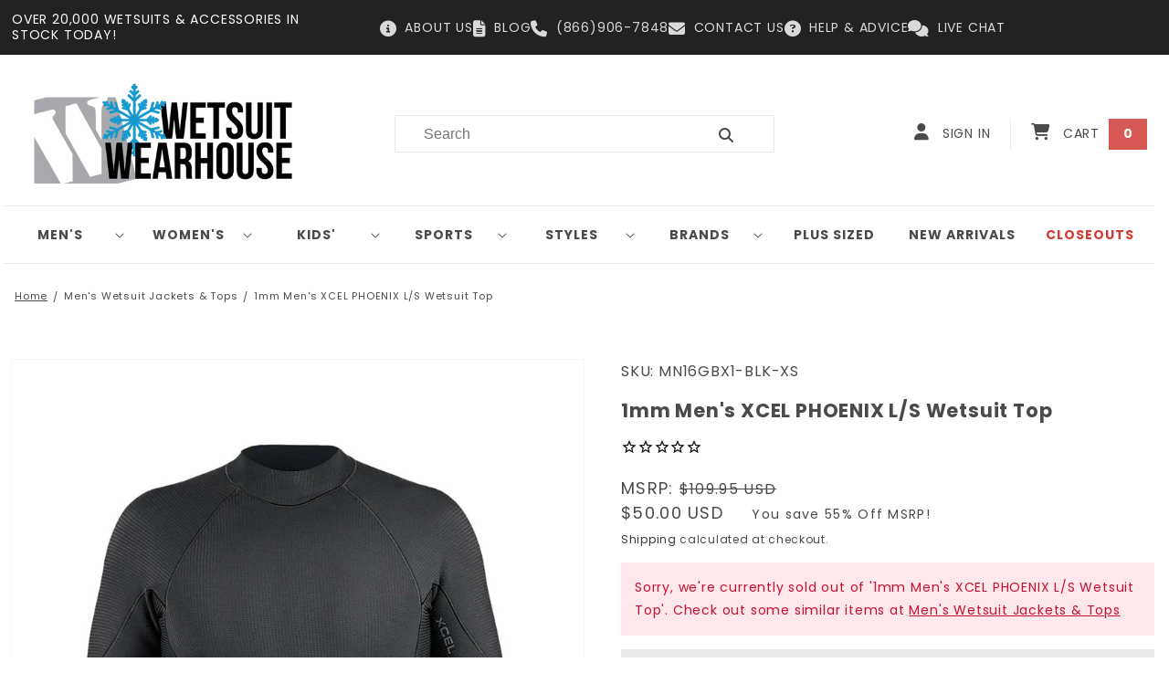

--- FILE ---
content_type: text/html; charset=utf-8
request_url: https://www.wetsuitwearhouse.com/products/MN16GBX1
body_size: 88974
content:
<!doctype html>
<html class="no-js" lang="en">
  <head>

    
    <meta charset="utf-8">
    <meta http-equiv="X-UA-Compatible" content="IE=edge">
    <meta name="viewport" content="width=device-width,initial-scale=1">
    <meta name="theme-color" content="">
    <link rel="canonical" href="https://www.wetsuitwearhouse.com/products/mn16gbx1">
    <link rel="preconnect" href="https://cdn.shopify.com" crossorigin>


    
    <!-- Bing Webmaster Tools Site Verification -->
    <meta name="msvalidate.01" content="82F7BA0497266E7A356713F4AD7FD01E"><link rel="icon" type="image/png" href="//www.wetsuitwearhouse.com/cdn/shop/files/apple-icon-152x152.png?crop=center&height=32&v=1675883798&width=32"><link rel="preconnect" href="https://fonts.shopifycdn.com" crossorigin><title>
      1mm Men&#39;s XCEL PHOENIX L/S Wetsuit Top | Wetsuit Wearhouse
</title>

    
      <meta name="description" content="We are the world&#39;s best wetsuit specialty shop! Check out the 1mm Men&#39;s XCEL PHOENIX L/S Wetsuit Top at Wetsuit Wearhouse today.">
    

    

<meta property="og:site_name" content="Wetsuit Wearhouse">
<meta property="og:url" content="https://www.wetsuitwearhouse.com/products/mn16gbx1">
<meta property="og:title" content="1mm Men&#39;s XCEL PHOENIX L/S Wetsuit Top | Wetsuit Wearhouse">
<meta property="og:type" content="product">
<meta property="og:description" content="We are the world&#39;s best wetsuit specialty shop! Check out the 1mm Men&#39;s XCEL PHOENIX L/S Wetsuit Top at Wetsuit Wearhouse today."><meta property="og:image" content="http://www.wetsuitwearhouse.com/cdn/shop/products/1mm-mens-xcel-phoenix-ls-wetsuit-top-front.jpg?v=1659911979">
  <meta property="og:image:secure_url" content="https://www.wetsuitwearhouse.com/cdn/shop/products/1mm-mens-xcel-phoenix-ls-wetsuit-top-front.jpg?v=1659911979">
  <meta property="og:image:width" content="1200">
  <meta property="og:image:height" content="1500"><meta property="og:price:amount" content="50.00">
  <meta property="og:price:currency" content="USD"><meta name="twitter:site" content="@wetsuitwh?lang=en"><meta name="twitter:card" content="summary_large_image">
<meta name="twitter:title" content="1mm Men&#39;s XCEL PHOENIX L/S Wetsuit Top | Wetsuit Wearhouse">
<meta name="twitter:description" content="We are the world&#39;s best wetsuit specialty shop! Check out the 1mm Men&#39;s XCEL PHOENIX L/S Wetsuit Top at Wetsuit Wearhouse today.">



    <!-- Bing UET Global Tag -->
    

    <script src="https://code.jquery.com/jquery-3.6.1.min.js" defer></script>

    <script src="//www.wetsuitwearhouse.com/cdn/shop/t/16/assets/global.js?v=165649996412701731861680653802" defer="defer"></script>
    <script src="//www.wetsuitwearhouse.com/cdn/shop/t/16/assets/custom.js?v=38995291891804818161686581473" defer="defer"></script>
    <script>window.performance && window.performance.mark && window.performance.mark('shopify.content_for_header.start');</script><meta id="shopify-digital-wallet" name="shopify-digital-wallet" content="/61349396660/digital_wallets/dialog">
<meta name="shopify-checkout-api-token" content="0eea30e70a80a31aa7f3a4927b80d4b7">
<meta id="in-context-paypal-metadata" data-shop-id="61349396660" data-venmo-supported="true" data-environment="production" data-locale="en_US" data-paypal-v4="true" data-currency="USD">
<link rel="alternate" type="application/json+oembed" href="https://www.wetsuitwearhouse.com/products/mn16gbx1.oembed">
<script async="async" src="/checkouts/internal/preloads.js?locale=en-US"></script>
<link rel="preconnect" href="https://shop.app" crossorigin="anonymous">
<script async="async" src="https://shop.app/checkouts/internal/preloads.js?locale=en-US&shop_id=61349396660" crossorigin="anonymous"></script>
<script id="apple-pay-shop-capabilities" type="application/json">{"shopId":61349396660,"countryCode":"US","currencyCode":"USD","merchantCapabilities":["supports3DS"],"merchantId":"gid:\/\/shopify\/Shop\/61349396660","merchantName":"Wetsuit Wearhouse","requiredBillingContactFields":["postalAddress","email","phone"],"requiredShippingContactFields":["postalAddress","email","phone"],"shippingType":"shipping","supportedNetworks":["visa","masterCard","amex","discover","elo","jcb"],"total":{"type":"pending","label":"Wetsuit Wearhouse","amount":"1.00"},"shopifyPaymentsEnabled":true,"supportsSubscriptions":true}</script>
<script id="shopify-features" type="application/json">{"accessToken":"0eea30e70a80a31aa7f3a4927b80d4b7","betas":["rich-media-storefront-analytics"],"domain":"www.wetsuitwearhouse.com","predictiveSearch":true,"shopId":61349396660,"locale":"en"}</script>
<script>var Shopify = Shopify || {};
Shopify.shop = "wetsuitwearhouse.myshopify.com";
Shopify.locale = "en";
Shopify.currency = {"active":"USD","rate":"1.0"};
Shopify.country = "US";
Shopify.theme = {"name":"wetsuitwearhouse\/main","id":131773202612,"schema_name":"Dawn","schema_version":"7.0.1","theme_store_id":null,"role":"main"};
Shopify.theme.handle = "null";
Shopify.theme.style = {"id":null,"handle":null};
Shopify.cdnHost = "www.wetsuitwearhouse.com/cdn";
Shopify.routes = Shopify.routes || {};
Shopify.routes.root = "/";</script>
<script type="module">!function(o){(o.Shopify=o.Shopify||{}).modules=!0}(window);</script>
<script>!function(o){function n(){var o=[];function n(){o.push(Array.prototype.slice.apply(arguments))}return n.q=o,n}var t=o.Shopify=o.Shopify||{};t.loadFeatures=n(),t.autoloadFeatures=n()}(window);</script>
<script>
  window.ShopifyPay = window.ShopifyPay || {};
  window.ShopifyPay.apiHost = "shop.app\/pay";
  window.ShopifyPay.redirectState = null;
</script>
<script id="shop-js-analytics" type="application/json">{"pageType":"product"}</script>
<script defer="defer" async type="module" src="//www.wetsuitwearhouse.com/cdn/shopifycloud/shop-js/modules/v2/client.init-shop-cart-sync_BT-GjEfc.en.esm.js"></script>
<script defer="defer" async type="module" src="//www.wetsuitwearhouse.com/cdn/shopifycloud/shop-js/modules/v2/chunk.common_D58fp_Oc.esm.js"></script>
<script defer="defer" async type="module" src="//www.wetsuitwearhouse.com/cdn/shopifycloud/shop-js/modules/v2/chunk.modal_xMitdFEc.esm.js"></script>
<script type="module">
  await import("//www.wetsuitwearhouse.com/cdn/shopifycloud/shop-js/modules/v2/client.init-shop-cart-sync_BT-GjEfc.en.esm.js");
await import("//www.wetsuitwearhouse.com/cdn/shopifycloud/shop-js/modules/v2/chunk.common_D58fp_Oc.esm.js");
await import("//www.wetsuitwearhouse.com/cdn/shopifycloud/shop-js/modules/v2/chunk.modal_xMitdFEc.esm.js");

  window.Shopify.SignInWithShop?.initShopCartSync?.({"fedCMEnabled":true,"windoidEnabled":true});

</script>
<script defer="defer" async type="module" src="//www.wetsuitwearhouse.com/cdn/shopifycloud/shop-js/modules/v2/client.payment-terms_Ci9AEqFq.en.esm.js"></script>
<script defer="defer" async type="module" src="//www.wetsuitwearhouse.com/cdn/shopifycloud/shop-js/modules/v2/chunk.common_D58fp_Oc.esm.js"></script>
<script defer="defer" async type="module" src="//www.wetsuitwearhouse.com/cdn/shopifycloud/shop-js/modules/v2/chunk.modal_xMitdFEc.esm.js"></script>
<script type="module">
  await import("//www.wetsuitwearhouse.com/cdn/shopifycloud/shop-js/modules/v2/client.payment-terms_Ci9AEqFq.en.esm.js");
await import("//www.wetsuitwearhouse.com/cdn/shopifycloud/shop-js/modules/v2/chunk.common_D58fp_Oc.esm.js");
await import("//www.wetsuitwearhouse.com/cdn/shopifycloud/shop-js/modules/v2/chunk.modal_xMitdFEc.esm.js");

  
</script>
<script>
  window.Shopify = window.Shopify || {};
  if (!window.Shopify.featureAssets) window.Shopify.featureAssets = {};
  window.Shopify.featureAssets['shop-js'] = {"shop-cart-sync":["modules/v2/client.shop-cart-sync_DZOKe7Ll.en.esm.js","modules/v2/chunk.common_D58fp_Oc.esm.js","modules/v2/chunk.modal_xMitdFEc.esm.js"],"init-fed-cm":["modules/v2/client.init-fed-cm_B6oLuCjv.en.esm.js","modules/v2/chunk.common_D58fp_Oc.esm.js","modules/v2/chunk.modal_xMitdFEc.esm.js"],"shop-cash-offers":["modules/v2/client.shop-cash-offers_D2sdYoxE.en.esm.js","modules/v2/chunk.common_D58fp_Oc.esm.js","modules/v2/chunk.modal_xMitdFEc.esm.js"],"shop-login-button":["modules/v2/client.shop-login-button_QeVjl5Y3.en.esm.js","modules/v2/chunk.common_D58fp_Oc.esm.js","modules/v2/chunk.modal_xMitdFEc.esm.js"],"pay-button":["modules/v2/client.pay-button_DXTOsIq6.en.esm.js","modules/v2/chunk.common_D58fp_Oc.esm.js","modules/v2/chunk.modal_xMitdFEc.esm.js"],"shop-button":["modules/v2/client.shop-button_DQZHx9pm.en.esm.js","modules/v2/chunk.common_D58fp_Oc.esm.js","modules/v2/chunk.modal_xMitdFEc.esm.js"],"avatar":["modules/v2/client.avatar_BTnouDA3.en.esm.js"],"init-windoid":["modules/v2/client.init-windoid_CR1B-cfM.en.esm.js","modules/v2/chunk.common_D58fp_Oc.esm.js","modules/v2/chunk.modal_xMitdFEc.esm.js"],"init-shop-for-new-customer-accounts":["modules/v2/client.init-shop-for-new-customer-accounts_C_vY_xzh.en.esm.js","modules/v2/client.shop-login-button_QeVjl5Y3.en.esm.js","modules/v2/chunk.common_D58fp_Oc.esm.js","modules/v2/chunk.modal_xMitdFEc.esm.js"],"init-shop-email-lookup-coordinator":["modules/v2/client.init-shop-email-lookup-coordinator_BI7n9ZSv.en.esm.js","modules/v2/chunk.common_D58fp_Oc.esm.js","modules/v2/chunk.modal_xMitdFEc.esm.js"],"init-shop-cart-sync":["modules/v2/client.init-shop-cart-sync_BT-GjEfc.en.esm.js","modules/v2/chunk.common_D58fp_Oc.esm.js","modules/v2/chunk.modal_xMitdFEc.esm.js"],"shop-toast-manager":["modules/v2/client.shop-toast-manager_DiYdP3xc.en.esm.js","modules/v2/chunk.common_D58fp_Oc.esm.js","modules/v2/chunk.modal_xMitdFEc.esm.js"],"init-customer-accounts":["modules/v2/client.init-customer-accounts_D9ZNqS-Q.en.esm.js","modules/v2/client.shop-login-button_QeVjl5Y3.en.esm.js","modules/v2/chunk.common_D58fp_Oc.esm.js","modules/v2/chunk.modal_xMitdFEc.esm.js"],"init-customer-accounts-sign-up":["modules/v2/client.init-customer-accounts-sign-up_iGw4briv.en.esm.js","modules/v2/client.shop-login-button_QeVjl5Y3.en.esm.js","modules/v2/chunk.common_D58fp_Oc.esm.js","modules/v2/chunk.modal_xMitdFEc.esm.js"],"shop-follow-button":["modules/v2/client.shop-follow-button_CqMgW2wH.en.esm.js","modules/v2/chunk.common_D58fp_Oc.esm.js","modules/v2/chunk.modal_xMitdFEc.esm.js"],"checkout-modal":["modules/v2/client.checkout-modal_xHeaAweL.en.esm.js","modules/v2/chunk.common_D58fp_Oc.esm.js","modules/v2/chunk.modal_xMitdFEc.esm.js"],"shop-login":["modules/v2/client.shop-login_D91U-Q7h.en.esm.js","modules/v2/chunk.common_D58fp_Oc.esm.js","modules/v2/chunk.modal_xMitdFEc.esm.js"],"lead-capture":["modules/v2/client.lead-capture_BJmE1dJe.en.esm.js","modules/v2/chunk.common_D58fp_Oc.esm.js","modules/v2/chunk.modal_xMitdFEc.esm.js"],"payment-terms":["modules/v2/client.payment-terms_Ci9AEqFq.en.esm.js","modules/v2/chunk.common_D58fp_Oc.esm.js","modules/v2/chunk.modal_xMitdFEc.esm.js"]};
</script>
<script>(function() {
  var isLoaded = false;
  function asyncLoad() {
    if (isLoaded) return;
    isLoaded = true;
    var urls = ["https:\/\/chimpstatic.com\/mcjs-connected\/js\/users\/554c98644cf1338db7cbcabc3\/f4bd6c9179211c52f90495b61.js?shop=wetsuitwearhouse.myshopify.com","https:\/\/unpkg.com\/@happyreturns\/happyreturns-script-tag?shop=wetsuitwearhouse.myshopify.com","https:\/\/searchanise-ef84.kxcdn.com\/widgets\/shopify\/init.js?a=3S2R3M2f0e\u0026shop=wetsuitwearhouse.myshopify.com","https:\/\/chat-widget.getredo.com\/widget.js?widgetId=lo5efaqx2tsahsl\u0026shop=wetsuitwearhouse.myshopify.com","https:\/\/shopify-extension.getredo.com\/main.js?widget_id=lo5efaqx2tsahsl\u0026shop=wetsuitwearhouse.myshopify.com"];
    for (var i = 0; i < urls.length; i++) {
      var s = document.createElement('script');
      s.type = 'text/javascript';
      s.async = true;
      s.src = urls[i];
      var x = document.getElementsByTagName('script')[0];
      x.parentNode.insertBefore(s, x);
    }
  };
  if(window.attachEvent) {
    window.attachEvent('onload', asyncLoad);
  } else {
    window.addEventListener('load', asyncLoad, false);
  }
})();</script>
<script id="__st">var __st={"a":61349396660,"offset":-18000,"reqid":"ce1aa8ad-c7f0-4c6f-b4f5-144ceed8fc9e-1769051754","pageurl":"www.wetsuitwearhouse.com\/products\/MN16GBX1","u":"6b3b0df4f3b7","p":"product","rtyp":"product","rid":7219455262900};</script>
<script>window.ShopifyPaypalV4VisibilityTracking = true;</script>
<script id="captcha-bootstrap">!function(){'use strict';const t='contact',e='account',n='new_comment',o=[[t,t],['blogs',n],['comments',n],[t,'customer']],c=[[e,'customer_login'],[e,'guest_login'],[e,'recover_customer_password'],[e,'create_customer']],r=t=>t.map((([t,e])=>`form[action*='/${t}']:not([data-nocaptcha='true']) input[name='form_type'][value='${e}']`)).join(','),a=t=>()=>t?[...document.querySelectorAll(t)].map((t=>t.form)):[];function s(){const t=[...o],e=r(t);return a(e)}const i='password',u='form_key',d=['recaptcha-v3-token','g-recaptcha-response','h-captcha-response',i],f=()=>{try{return window.sessionStorage}catch{return}},m='__shopify_v',_=t=>t.elements[u];function p(t,e,n=!1){try{const o=window.sessionStorage,c=JSON.parse(o.getItem(e)),{data:r}=function(t){const{data:e,action:n}=t;return t[m]||n?{data:e,action:n}:{data:t,action:n}}(c);for(const[e,n]of Object.entries(r))t.elements[e]&&(t.elements[e].value=n);n&&o.removeItem(e)}catch(o){console.error('form repopulation failed',{error:o})}}const l='form_type',E='cptcha';function T(t){t.dataset[E]=!0}const w=window,h=w.document,L='Shopify',v='ce_forms',y='captcha';let A=!1;((t,e)=>{const n=(g='f06e6c50-85a8-45c8-87d0-21a2b65856fe',I='https://cdn.shopify.com/shopifycloud/storefront-forms-hcaptcha/ce_storefront_forms_captcha_hcaptcha.v1.5.2.iife.js',D={infoText:'Protected by hCaptcha',privacyText:'Privacy',termsText:'Terms'},(t,e,n)=>{const o=w[L][v],c=o.bindForm;if(c)return c(t,g,e,D).then(n);var r;o.q.push([[t,g,e,D],n]),r=I,A||(h.body.append(Object.assign(h.createElement('script'),{id:'captcha-provider',async:!0,src:r})),A=!0)});var g,I,D;w[L]=w[L]||{},w[L][v]=w[L][v]||{},w[L][v].q=[],w[L][y]=w[L][y]||{},w[L][y].protect=function(t,e){n(t,void 0,e),T(t)},Object.freeze(w[L][y]),function(t,e,n,w,h,L){const[v,y,A,g]=function(t,e,n){const i=e?o:[],u=t?c:[],d=[...i,...u],f=r(d),m=r(i),_=r(d.filter((([t,e])=>n.includes(e))));return[a(f),a(m),a(_),s()]}(w,h,L),I=t=>{const e=t.target;return e instanceof HTMLFormElement?e:e&&e.form},D=t=>v().includes(t);t.addEventListener('submit',(t=>{const e=I(t);if(!e)return;const n=D(e)&&!e.dataset.hcaptchaBound&&!e.dataset.recaptchaBound,o=_(e),c=g().includes(e)&&(!o||!o.value);(n||c)&&t.preventDefault(),c&&!n&&(function(t){try{if(!f())return;!function(t){const e=f();if(!e)return;const n=_(t);if(!n)return;const o=n.value;o&&e.removeItem(o)}(t);const e=Array.from(Array(32),(()=>Math.random().toString(36)[2])).join('');!function(t,e){_(t)||t.append(Object.assign(document.createElement('input'),{type:'hidden',name:u})),t.elements[u].value=e}(t,e),function(t,e){const n=f();if(!n)return;const o=[...t.querySelectorAll(`input[type='${i}']`)].map((({name:t})=>t)),c=[...d,...o],r={};for(const[a,s]of new FormData(t).entries())c.includes(a)||(r[a]=s);n.setItem(e,JSON.stringify({[m]:1,action:t.action,data:r}))}(t,e)}catch(e){console.error('failed to persist form',e)}}(e),e.submit())}));const S=(t,e)=>{t&&!t.dataset[E]&&(n(t,e.some((e=>e===t))),T(t))};for(const o of['focusin','change'])t.addEventListener(o,(t=>{const e=I(t);D(e)&&S(e,y())}));const B=e.get('form_key'),M=e.get(l),P=B&&M;t.addEventListener('DOMContentLoaded',(()=>{const t=y();if(P)for(const e of t)e.elements[l].value===M&&p(e,B);[...new Set([...A(),...v().filter((t=>'true'===t.dataset.shopifyCaptcha))])].forEach((e=>S(e,t)))}))}(h,new URLSearchParams(w.location.search),n,t,e,['guest_login'])})(!0,!0)}();</script>
<script integrity="sha256-4kQ18oKyAcykRKYeNunJcIwy7WH5gtpwJnB7kiuLZ1E=" data-source-attribution="shopify.loadfeatures" defer="defer" src="//www.wetsuitwearhouse.com/cdn/shopifycloud/storefront/assets/storefront/load_feature-a0a9edcb.js" crossorigin="anonymous"></script>
<script crossorigin="anonymous" defer="defer" src="//www.wetsuitwearhouse.com/cdn/shopifycloud/storefront/assets/shopify_pay/storefront-65b4c6d7.js?v=20250812"></script>
<script data-source-attribution="shopify.dynamic_checkout.dynamic.init">var Shopify=Shopify||{};Shopify.PaymentButton=Shopify.PaymentButton||{isStorefrontPortableWallets:!0,init:function(){window.Shopify.PaymentButton.init=function(){};var t=document.createElement("script");t.src="https://www.wetsuitwearhouse.com/cdn/shopifycloud/portable-wallets/latest/portable-wallets.en.js",t.type="module",document.head.appendChild(t)}};
</script>
<script data-source-attribution="shopify.dynamic_checkout.buyer_consent">
  function portableWalletsHideBuyerConsent(e){var t=document.getElementById("shopify-buyer-consent"),n=document.getElementById("shopify-subscription-policy-button");t&&n&&(t.classList.add("hidden"),t.setAttribute("aria-hidden","true"),n.removeEventListener("click",e))}function portableWalletsShowBuyerConsent(e){var t=document.getElementById("shopify-buyer-consent"),n=document.getElementById("shopify-subscription-policy-button");t&&n&&(t.classList.remove("hidden"),t.removeAttribute("aria-hidden"),n.addEventListener("click",e))}window.Shopify?.PaymentButton&&(window.Shopify.PaymentButton.hideBuyerConsent=portableWalletsHideBuyerConsent,window.Shopify.PaymentButton.showBuyerConsent=portableWalletsShowBuyerConsent);
</script>
<script data-source-attribution="shopify.dynamic_checkout.cart.bootstrap">document.addEventListener("DOMContentLoaded",(function(){function t(){return document.querySelector("shopify-accelerated-checkout-cart, shopify-accelerated-checkout")}if(t())Shopify.PaymentButton.init();else{new MutationObserver((function(e,n){t()&&(Shopify.PaymentButton.init(),n.disconnect())})).observe(document.body,{childList:!0,subtree:!0})}}));
</script>
<link id="shopify-accelerated-checkout-styles" rel="stylesheet" media="screen" href="https://www.wetsuitwearhouse.com/cdn/shopifycloud/portable-wallets/latest/accelerated-checkout-backwards-compat.css" crossorigin="anonymous">
<style id="shopify-accelerated-checkout-cart">
        #shopify-buyer-consent {
  margin-top: 1em;
  display: inline-block;
  width: 100%;
}

#shopify-buyer-consent.hidden {
  display: none;
}

#shopify-subscription-policy-button {
  background: none;
  border: none;
  padding: 0;
  text-decoration: underline;
  font-size: inherit;
  cursor: pointer;
}

#shopify-subscription-policy-button::before {
  box-shadow: none;
}

      </style>
<script id="sections-script" data-sections="header,footer" defer="defer" src="//www.wetsuitwearhouse.com/cdn/shop/t/16/compiled_assets/scripts.js?v=7662"></script>
<script>window.performance && window.performance.mark && window.performance.mark('shopify.content_for_header.end');</script>


    <style data-shopify>
      @font-face {
  font-family: Poppins;
  font-weight: 400;
  font-style: normal;
  font-display: swap;
  src: url("//www.wetsuitwearhouse.com/cdn/fonts/poppins/poppins_n4.0ba78fa5af9b0e1a374041b3ceaadf0a43b41362.woff2") format("woff2"),
       url("//www.wetsuitwearhouse.com/cdn/fonts/poppins/poppins_n4.214741a72ff2596839fc9760ee7a770386cf16ca.woff") format("woff");
}

      @font-face {
  font-family: Poppins;
  font-weight: 700;
  font-style: normal;
  font-display: swap;
  src: url("//www.wetsuitwearhouse.com/cdn/fonts/poppins/poppins_n7.56758dcf284489feb014a026f3727f2f20a54626.woff2") format("woff2"),
       url("//www.wetsuitwearhouse.com/cdn/fonts/poppins/poppins_n7.f34f55d9b3d3205d2cd6f64955ff4b36f0cfd8da.woff") format("woff");
}

      @font-face {
  font-family: Poppins;
  font-weight: 400;
  font-style: italic;
  font-display: swap;
  src: url("//www.wetsuitwearhouse.com/cdn/fonts/poppins/poppins_i4.846ad1e22474f856bd6b81ba4585a60799a9f5d2.woff2") format("woff2"),
       url("//www.wetsuitwearhouse.com/cdn/fonts/poppins/poppins_i4.56b43284e8b52fc64c1fd271f289a39e8477e9ec.woff") format("woff");
}

      @font-face {
  font-family: Poppins;
  font-weight: 700;
  font-style: italic;
  font-display: swap;
  src: url("//www.wetsuitwearhouse.com/cdn/fonts/poppins/poppins_i7.42fd71da11e9d101e1e6c7932199f925f9eea42d.woff2") format("woff2"),
       url("//www.wetsuitwearhouse.com/cdn/fonts/poppins/poppins_i7.ec8499dbd7616004e21155106d13837fff4cf556.woff") format("woff");
}

      @font-face {
  font-family: Poppins;
  font-weight: 400;
  font-style: normal;
  font-display: swap;
  src: url("//www.wetsuitwearhouse.com/cdn/fonts/poppins/poppins_n4.0ba78fa5af9b0e1a374041b3ceaadf0a43b41362.woff2") format("woff2"),
       url("//www.wetsuitwearhouse.com/cdn/fonts/poppins/poppins_n4.214741a72ff2596839fc9760ee7a770386cf16ca.woff") format("woff");
}


      :root {
        --font-body-family: Poppins;
        --font-body-style: normal;
        --font-body-weight: 400;
        --font-body-weight-bold: 700;

        --font-heading-family: Poppins, sans-serif;
        --font-heading-style: normal;
        --font-heading-weight: 400;

        --font-body-scale: 1.0;
        --font-heading-scale: 1.0;

        --color-base-text: 74, 74, 74;
        --color-shadow: 74, 74, 74;
        --color-base-background-1: 255, 255, 255;
        --color-base-background-2: 243, 243, 243;
        --color-base-solid-button-labels: 255, 255, 255;
        --color-base-outline-button-labels: 18, 18, 18;
        --color-base-accent-1: 18, 18, 18;
        --color-base-accent-2: 51, 79, 180;
        --payment-terms-background-color: #ffffff;

        --gradient-base-background-1: #ffffff;
        --gradient-base-background-2: #f3f3f3;
        --gradient-base-accent-1: #121212;
        --gradient-base-accent-2: #334fb4;

        --media-padding: px;
        --media-border-opacity: 0.05;
        --media-border-width: 1px;
        --media-radius: 0px;
        --media-shadow-opacity: 0.0;
        --media-shadow-horizontal-offset: 0px;
        --media-shadow-vertical-offset: 4px;
        --media-shadow-blur-radius: 5px;
        --media-shadow-visible: 0;

        --page-width: 120rem;
        --page-width-margin: 0rem;

        --product-card-image-padding: 0.0rem;
        --product-card-corner-radius: 0.0rem;
        --product-card-text-alignment: center;
        --product-card-border-width: 0.0rem;
        --product-card-border-opacity: 0.1;
        --product-card-shadow-opacity: 0.0;
        --product-card-shadow-visible: 0;
        --product-card-shadow-horizontal-offset: 0.0rem;
        --product-card-shadow-vertical-offset: 0.4rem;
        --product-card-shadow-blur-radius: 0.5rem;

        --collection-card-image-padding: 0.0rem;
        --collection-card-corner-radius: 0.0rem;
        --collection-card-text-alignment: center;
        --collection-card-border-width: 0.0rem;
        --collection-card-border-opacity: 0.1;
        --collection-card-shadow-opacity: 0.0;
        --collection-card-shadow-visible: 0;
        --collection-card-shadow-horizontal-offset: 0.0rem;
        --collection-card-shadow-vertical-offset: 0.4rem;
        --collection-card-shadow-blur-radius: 0.5rem;

        --blog-card-image-padding: 0.0rem;
        --blog-card-corner-radius: 0.0rem;
        --blog-card-text-alignment: left;
        --blog-card-border-width: 0.0rem;
        --blog-card-border-opacity: 0.1;
        --blog-card-shadow-opacity: 0.0;
        --blog-card-shadow-visible: 0;
        --blog-card-shadow-horizontal-offset: 0.0rem;
        --blog-card-shadow-vertical-offset: 0.4rem;
        --blog-card-shadow-blur-radius: 0.5rem;

        --badge-corner-radius: 4.0rem;

        --popup-border-width: 1px;
        --popup-border-opacity: 0.1;
        --popup-corner-radius: 0px;
        --popup-shadow-opacity: 0.0;
        --popup-shadow-horizontal-offset: 0px;
        --popup-shadow-vertical-offset: 4px;
        --popup-shadow-blur-radius: 5px;

        --drawer-border-width: 1px;
        --drawer-border-opacity: 0.1;
        --drawer-shadow-opacity: 0.0;
        --drawer-shadow-horizontal-offset: 0px;
        --drawer-shadow-vertical-offset: 4px;
        --drawer-shadow-blur-radius: 5px;

        --spacing-sections-desktop: 0px;
        --spacing-sections-mobile: 0px;

        --grid-desktop-vertical-spacing: 8px;
        --grid-desktop-horizontal-spacing: 8px;
        --grid-mobile-vertical-spacing: 4px;
        --grid-mobile-horizontal-spacing: 4px;

        --text-boxes-border-opacity: 0.1;
        --text-boxes-border-width: 0px;
        --text-boxes-radius: 0px;
        --text-boxes-shadow-opacity: 0.0;
        --text-boxes-shadow-visible: 0;
        --text-boxes-shadow-horizontal-offset: 0px;
        --text-boxes-shadow-vertical-offset: 4px;
        --text-boxes-shadow-blur-radius: 5px;

        --buttons-radius: 0px;
        --buttons-radius-outset: 0px;
        --buttons-border-width: 1px;
        --buttons-border-opacity: 1.0;
        --buttons-shadow-opacity: 0.0;
        --buttons-shadow-visible: 0;
        --buttons-shadow-horizontal-offset: 0px;
        --buttons-shadow-vertical-offset: 4px;
        --buttons-shadow-blur-radius: 5px;
        --buttons-border-offset: 0px;

        --inputs-radius: 0px;
        --inputs-border-width: 1px;
        --inputs-border-opacity: 0.55;
        --inputs-shadow-opacity: 0.0;
        --inputs-shadow-horizontal-offset: 0px;
        --inputs-margin-offset: 0px;
        --inputs-shadow-vertical-offset: 4px;
        --inputs-shadow-blur-radius: 5px;
        --inputs-radius-outset: 0px;

        --variant-pills-radius: 40px;
        --variant-pills-border-width: 1px;
        --variant-pills-border-opacity: 0.55;
        --variant-pills-shadow-opacity: 0.0;
        --variant-pills-shadow-horizontal-offset: 0px;
        --variant-pills-shadow-vertical-offset: 4px;
        --variant-pills-shadow-blur-radius: 5px;
      }

      *,
      *::before,
      *::after {
        box-sizing: inherit;
      }

      html {
        box-sizing: border-box;
        font-size: calc(var(--font-body-scale) * 62.5%);
        height: 100%;
      }

      body {
        display: grid;
        grid-template-rows: auto auto 1fr auto;
        grid-template-columns: 100%;
        min-height: 100%;
        margin: 0;
        font-size: 1.5rem;
        letter-spacing: 0.08rem;
        line-height: calc(1 + 0.8 / var(--font-body-scale));
        font-family: var(--font-body-family);
        font-style: var(--font-body-style);
        font-weight: var(--font-body-weight);
      }

      @media screen and (min-width: 750px) {
        body {
          font-size: 1.6rem;
        }
      }
    </style>

    <link href="//www.wetsuitwearhouse.com/cdn/shop/t/16/assets/base.css?v=74603611981290859651763521434" rel="stylesheet" type="text/css" media="all" />
    <link href="//www.wetsuitwearhouse.com/cdn/shop/t/16/assets/custom.css?v=172898609005057680101764873876" rel="stylesheet" type="text/css" media="all" />
<link rel="preload" as="font" href="//www.wetsuitwearhouse.com/cdn/fonts/poppins/poppins_n4.0ba78fa5af9b0e1a374041b3ceaadf0a43b41362.woff2" type="font/woff2" crossorigin><link rel="preload" as="font" href="//www.wetsuitwearhouse.com/cdn/fonts/poppins/poppins_n4.0ba78fa5af9b0e1a374041b3ceaadf0a43b41362.woff2" type="font/woff2" crossorigin><link
        rel="stylesheet"
        href="//www.wetsuitwearhouse.com/cdn/shop/t/16/assets/component-predictive-search.css?v=83512081251802922551680653801"
        media="print"
        onload="this.media='all'"
      ><script>
      document.documentElement.className = document.documentElement.className.replace('no-js', 'js');
      if (Shopify.designMode) {
        document.documentElement.classList.add('shopify-design-mode');
      }
    </script>


    
    <link rel="stylesheet" href="https://cdnjs.cloudflare.com/ajax/libs/font-awesome/6.4.0/css/all.min.css">

    

    <script>
      document.addEventListener("DOMContentLoaded", function() {
        document.querySelectorAll('.product-option').forEach(function(option) {
            const dtElement = option.querySelector('dt');
            if (dtElement && dtElement.textContent.includes('__essential_upsell_funnel_id')) {
                option.style.display = 'none';
            }
        });
    });

    window.essentialUpdateCartRefresh = true
    </script>

    
<!-- BEGIN app block: shopify://apps/redo/blocks/redo_app_embed/c613644b-6df4-4d11-b336-43a5c06745a1 --><!-- BEGIN app snippet: env -->

<script>
  if (typeof process === "undefined") {
    process = {};
  }
  process.env ??= {};
  process.env.AMPLITUDE_API_KEY = "b5eacb35b49c693d959231826b35f7ca";
  process.env.IPIFY_API_KEY = "at_S8q5xe1hwi5jKf6CSb4V661KXTKK2";
  process.env.REDO_API_URL = "https://shopify-cdn.getredo.com";
  process.env.REDO_CHAT_WIDGET_URL = "https://chat-widget.getredo.com";
  process.env.REDO_SHOPIFY_SERVER_URL = "https://shopify-server.getredo.com";

  if (typeof redoStorefront === "undefined") {
    redoStorefront = {};
  }
  redoStorefront.env ??= {};
  redoStorefront.env.AMPLITUDE_API_KEY = "b5eacb35b49c693d959231826b35f7ca";
  redoStorefront.env.IPIFY_API_KEY = "at_S8q5xe1hwi5jKf6CSb4V661KXTKK2";
  redoStorefront.env.REDO_API_URL = "https://shopify-cdn.getredo.com";
  redoStorefront.env.REDO_CHAT_WIDGET_URL = "https://chat-widget.getredo.com";
  redoStorefront.env.REDO_SHOPIFY_SERVER_URL = "https://shopify-server.getredo.com";
</script>
<!-- END app snippet -->
<script>
  const parts = navigator.userAgent.split(" ").map(part => btoa(part)).join("").replace(/=/g, "").toLowerCase();
  if (!parts.includes("2hyb21lluxpz2h0ag91c2") && !parts.includes("w90bwzwcg93zxikdiwmjipk")) {
    const script = document.createElement("script");
    script.async = true;
    script.src = "https://cdn.shopify.com/extensions/019be33d-70a7-7930-bd4d-acfc735e5d2b/redo-v1.139407/assets/main.js";
    document.head.appendChild(script);
  }
</script>

<!-- END app block --><link href="https://cdn.shopify.com/extensions/019bb1f6-fcbe-7366-b948-e666c117b26c/advanced-product-options-176/assets/mws_apo_bundle.css" rel="stylesheet" type="text/css" media="all">
<script src="https://cdn.shopify.com/extensions/019b979b-238a-7e17-847d-ec6cb3db4951/preorderfrontend-174/assets/globo.preorder.min.js" type="text/javascript" defer="defer"></script>
<script src="https://cdn.shopify.com/extensions/64e7a69c-552b-465e-b0fb-62dde6c4c423/i-agree-to-terms-31/assets/load-metafield-igt.js" type="text/javascript" defer="defer"></script>
<script src="https://cdn.shopify.com/extensions/019bde97-a6f8-7700-a29a-355164148025/globo-color-swatch-214/assets/globoswatch.js" type="text/javascript" defer="defer"></script>
<link href="https://monorail-edge.shopifysvc.com" rel="dns-prefetch">
<script>(function(){if ("sendBeacon" in navigator && "performance" in window) {try {var session_token_from_headers = performance.getEntriesByType('navigation')[0].serverTiming.find(x => x.name == '_s').description;} catch {var session_token_from_headers = undefined;}var session_cookie_matches = document.cookie.match(/_shopify_s=([^;]*)/);var session_token_from_cookie = session_cookie_matches && session_cookie_matches.length === 2 ? session_cookie_matches[1] : "";var session_token = session_token_from_headers || session_token_from_cookie || "";function handle_abandonment_event(e) {var entries = performance.getEntries().filter(function(entry) {return /monorail-edge.shopifysvc.com/.test(entry.name);});if (!window.abandonment_tracked && entries.length === 0) {window.abandonment_tracked = true;var currentMs = Date.now();var navigation_start = performance.timing.navigationStart;var payload = {shop_id: 61349396660,url: window.location.href,navigation_start,duration: currentMs - navigation_start,session_token,page_type: "product"};window.navigator.sendBeacon("https://monorail-edge.shopifysvc.com/v1/produce", JSON.stringify({schema_id: "online_store_buyer_site_abandonment/1.1",payload: payload,metadata: {event_created_at_ms: currentMs,event_sent_at_ms: currentMs}}));}}window.addEventListener('pagehide', handle_abandonment_event);}}());</script>
<script id="web-pixels-manager-setup">(function e(e,d,r,n,o){if(void 0===o&&(o={}),!Boolean(null===(a=null===(i=window.Shopify)||void 0===i?void 0:i.analytics)||void 0===a?void 0:a.replayQueue)){var i,a;window.Shopify=window.Shopify||{};var t=window.Shopify;t.analytics=t.analytics||{};var s=t.analytics;s.replayQueue=[],s.publish=function(e,d,r){return s.replayQueue.push([e,d,r]),!0};try{self.performance.mark("wpm:start")}catch(e){}var l=function(){var e={modern:/Edge?\/(1{2}[4-9]|1[2-9]\d|[2-9]\d{2}|\d{4,})\.\d+(\.\d+|)|Firefox\/(1{2}[4-9]|1[2-9]\d|[2-9]\d{2}|\d{4,})\.\d+(\.\d+|)|Chrom(ium|e)\/(9{2}|\d{3,})\.\d+(\.\d+|)|(Maci|X1{2}).+ Version\/(15\.\d+|(1[6-9]|[2-9]\d|\d{3,})\.\d+)([,.]\d+|)( \(\w+\)|)( Mobile\/\w+|) Safari\/|Chrome.+OPR\/(9{2}|\d{3,})\.\d+\.\d+|(CPU[ +]OS|iPhone[ +]OS|CPU[ +]iPhone|CPU IPhone OS|CPU iPad OS)[ +]+(15[._]\d+|(1[6-9]|[2-9]\d|\d{3,})[._]\d+)([._]\d+|)|Android:?[ /-](13[3-9]|1[4-9]\d|[2-9]\d{2}|\d{4,})(\.\d+|)(\.\d+|)|Android.+Firefox\/(13[5-9]|1[4-9]\d|[2-9]\d{2}|\d{4,})\.\d+(\.\d+|)|Android.+Chrom(ium|e)\/(13[3-9]|1[4-9]\d|[2-9]\d{2}|\d{4,})\.\d+(\.\d+|)|SamsungBrowser\/([2-9]\d|\d{3,})\.\d+/,legacy:/Edge?\/(1[6-9]|[2-9]\d|\d{3,})\.\d+(\.\d+|)|Firefox\/(5[4-9]|[6-9]\d|\d{3,})\.\d+(\.\d+|)|Chrom(ium|e)\/(5[1-9]|[6-9]\d|\d{3,})\.\d+(\.\d+|)([\d.]+$|.*Safari\/(?![\d.]+ Edge\/[\d.]+$))|(Maci|X1{2}).+ Version\/(10\.\d+|(1[1-9]|[2-9]\d|\d{3,})\.\d+)([,.]\d+|)( \(\w+\)|)( Mobile\/\w+|) Safari\/|Chrome.+OPR\/(3[89]|[4-9]\d|\d{3,})\.\d+\.\d+|(CPU[ +]OS|iPhone[ +]OS|CPU[ +]iPhone|CPU IPhone OS|CPU iPad OS)[ +]+(10[._]\d+|(1[1-9]|[2-9]\d|\d{3,})[._]\d+)([._]\d+|)|Android:?[ /-](13[3-9]|1[4-9]\d|[2-9]\d{2}|\d{4,})(\.\d+|)(\.\d+|)|Mobile Safari.+OPR\/([89]\d|\d{3,})\.\d+\.\d+|Android.+Firefox\/(13[5-9]|1[4-9]\d|[2-9]\d{2}|\d{4,})\.\d+(\.\d+|)|Android.+Chrom(ium|e)\/(13[3-9]|1[4-9]\d|[2-9]\d{2}|\d{4,})\.\d+(\.\d+|)|Android.+(UC? ?Browser|UCWEB|U3)[ /]?(15\.([5-9]|\d{2,})|(1[6-9]|[2-9]\d|\d{3,})\.\d+)\.\d+|SamsungBrowser\/(5\.\d+|([6-9]|\d{2,})\.\d+)|Android.+MQ{2}Browser\/(14(\.(9|\d{2,})|)|(1[5-9]|[2-9]\d|\d{3,})(\.\d+|))(\.\d+|)|K[Aa][Ii]OS\/(3\.\d+|([4-9]|\d{2,})\.\d+)(\.\d+|)/},d=e.modern,r=e.legacy,n=navigator.userAgent;return n.match(d)?"modern":n.match(r)?"legacy":"unknown"}(),u="modern"===l?"modern":"legacy",c=(null!=n?n:{modern:"",legacy:""})[u],f=function(e){return[e.baseUrl,"/wpm","/b",e.hashVersion,"modern"===e.buildTarget?"m":"l",".js"].join("")}({baseUrl:d,hashVersion:r,buildTarget:u}),m=function(e){var d=e.version,r=e.bundleTarget,n=e.surface,o=e.pageUrl,i=e.monorailEndpoint;return{emit:function(e){var a=e.status,t=e.errorMsg,s=(new Date).getTime(),l=JSON.stringify({metadata:{event_sent_at_ms:s},events:[{schema_id:"web_pixels_manager_load/3.1",payload:{version:d,bundle_target:r,page_url:o,status:a,surface:n,error_msg:t},metadata:{event_created_at_ms:s}}]});if(!i)return console&&console.warn&&console.warn("[Web Pixels Manager] No Monorail endpoint provided, skipping logging."),!1;try{return self.navigator.sendBeacon.bind(self.navigator)(i,l)}catch(e){}var u=new XMLHttpRequest;try{return u.open("POST",i,!0),u.setRequestHeader("Content-Type","text/plain"),u.send(l),!0}catch(e){return console&&console.warn&&console.warn("[Web Pixels Manager] Got an unhandled error while logging to Monorail."),!1}}}}({version:r,bundleTarget:l,surface:e.surface,pageUrl:self.location.href,monorailEndpoint:e.monorailEndpoint});try{o.browserTarget=l,function(e){var d=e.src,r=e.async,n=void 0===r||r,o=e.onload,i=e.onerror,a=e.sri,t=e.scriptDataAttributes,s=void 0===t?{}:t,l=document.createElement("script"),u=document.querySelector("head"),c=document.querySelector("body");if(l.async=n,l.src=d,a&&(l.integrity=a,l.crossOrigin="anonymous"),s)for(var f in s)if(Object.prototype.hasOwnProperty.call(s,f))try{l.dataset[f]=s[f]}catch(e){}if(o&&l.addEventListener("load",o),i&&l.addEventListener("error",i),u)u.appendChild(l);else{if(!c)throw new Error("Did not find a head or body element to append the script");c.appendChild(l)}}({src:f,async:!0,onload:function(){if(!function(){var e,d;return Boolean(null===(d=null===(e=window.Shopify)||void 0===e?void 0:e.analytics)||void 0===d?void 0:d.initialized)}()){var d=window.webPixelsManager.init(e)||void 0;if(d){var r=window.Shopify.analytics;r.replayQueue.forEach((function(e){var r=e[0],n=e[1],o=e[2];d.publishCustomEvent(r,n,o)})),r.replayQueue=[],r.publish=d.publishCustomEvent,r.visitor=d.visitor,r.initialized=!0}}},onerror:function(){return m.emit({status:"failed",errorMsg:"".concat(f," has failed to load")})},sri:function(e){var d=/^sha384-[A-Za-z0-9+/=]+$/;return"string"==typeof e&&d.test(e)}(c)?c:"",scriptDataAttributes:o}),m.emit({status:"loading"})}catch(e){m.emit({status:"failed",errorMsg:(null==e?void 0:e.message)||"Unknown error"})}}})({shopId: 61349396660,storefrontBaseUrl: "https://www.wetsuitwearhouse.com",extensionsBaseUrl: "https://extensions.shopifycdn.com/cdn/shopifycloud/web-pixels-manager",monorailEndpoint: "https://monorail-edge.shopifysvc.com/unstable/produce_batch",surface: "storefront-renderer",enabledBetaFlags: ["2dca8a86"],webPixelsConfigList: [{"id":"730136756","configuration":"{\"widgetId\":\"lo5efaqx2tsahsl\",\"baseRequestUrl\":\"https:\\\/\\\/shopify-server.getredo.com\\\/widgets\",\"splitEnabled\":\"false\",\"customerAccountsEnabled\":\"true\",\"conciergeSplitEnabled\":\"false\",\"marketingEnabled\":\"true\",\"expandedWarrantyEnabled\":\"false\",\"storefrontSalesAIEnabled\":\"true\",\"conversionEnabled\":\"false\"}","eventPayloadVersion":"v1","runtimeContext":"STRICT","scriptVersion":"e718e653983918a06ec4f4d49f6685f2","type":"APP","apiClientId":3426665,"privacyPurposes":["ANALYTICS","MARKETING"],"capabilities":["advanced_dom_events"],"dataSharingAdjustments":{"protectedCustomerApprovalScopes":["read_customer_address","read_customer_email","read_customer_name","read_customer_personal_data","read_customer_phone"]}},{"id":"667680948","configuration":"{\"ti\":\"187200527\",\"endpoint\":\"https:\/\/bat.bing.com\/action\/0\"}","eventPayloadVersion":"v1","runtimeContext":"STRICT","scriptVersion":"5ee93563fe31b11d2d65e2f09a5229dc","type":"APP","apiClientId":2997493,"privacyPurposes":["ANALYTICS","MARKETING","SALE_OF_DATA"],"dataSharingAdjustments":{"protectedCustomerApprovalScopes":["read_customer_personal_data"]}},{"id":"396198068","configuration":"{\"config\":\"{\\\"google_tag_ids\\\":[\\\"AW-1068320386\\\"],\\\"gtag_events\\\":[{\\\"type\\\":\\\"search\\\",\\\"action_label\\\":[\\\"G-GYJ4EFHLCF\\\",\\\"AW-1068320386\\\/WSG-CPqBmZcaEIKNtf0D\\\"]},{\\\"type\\\":\\\"begin_checkout\\\",\\\"action_label\\\":[\\\"G-GYJ4EFHLCF\\\",\\\"AW-1068320386\\\/aetsCICCmZcaEIKNtf0D\\\"]},{\\\"type\\\":\\\"view_item\\\",\\\"action_label\\\":[\\\"G-GYJ4EFHLCF\\\",\\\"AW-1068320386\\\/8AIBCP-AmZcaEIKNtf0D\\\"]},{\\\"type\\\":\\\"purchase\\\",\\\"action_label\\\":[\\\"G-GYJ4EFHLCF\\\",\\\"AW-1068320386\\\/dCdbCPmAmZcaEIKNtf0D\\\",\\\"AW-1068320386\\\/4DgBCPKXShCCjbX9Aw\\\"]},{\\\"type\\\":\\\"page_view\\\",\\\"action_label\\\":[\\\"G-GYJ4EFHLCF\\\",\\\"AW-1068320386\\\/N9m2CPyAmZcaEIKNtf0D\\\"]},{\\\"type\\\":\\\"add_payment_info\\\",\\\"action_label\\\":[\\\"G-GYJ4EFHLCF\\\",\\\"AW-1068320386\\\/X26GCIOCmZcaEIKNtf0D\\\"]},{\\\"type\\\":\\\"add_to_cart\\\",\\\"action_label\\\":[\\\"G-GYJ4EFHLCF\\\",\\\"AW-1068320386\\\/8h2DCP2BmZcaEIKNtf0D\\\"]}],\\\"enable_monitoring_mode\\\":false}\"}","eventPayloadVersion":"v1","runtimeContext":"OPEN","scriptVersion":"b2a88bafab3e21179ed38636efcd8a93","type":"APP","apiClientId":1780363,"privacyPurposes":[],"dataSharingAdjustments":{"protectedCustomerApprovalScopes":["read_customer_address","read_customer_email","read_customer_name","read_customer_personal_data","read_customer_phone"]}},{"id":"104366260","eventPayloadVersion":"1","runtimeContext":"LAX","scriptVersion":"4","type":"CUSTOM","privacyPurposes":["ANALYTICS","MARKETING","SALE_OF_DATA"],"name":"Microsoft UET Tag"},{"id":"shopify-app-pixel","configuration":"{}","eventPayloadVersion":"v1","runtimeContext":"STRICT","scriptVersion":"0450","apiClientId":"shopify-pixel","type":"APP","privacyPurposes":["ANALYTICS","MARKETING"]},{"id":"shopify-custom-pixel","eventPayloadVersion":"v1","runtimeContext":"LAX","scriptVersion":"0450","apiClientId":"shopify-pixel","type":"CUSTOM","privacyPurposes":["ANALYTICS","MARKETING"]}],isMerchantRequest: false,initData: {"shop":{"name":"Wetsuit Wearhouse","paymentSettings":{"currencyCode":"USD"},"myshopifyDomain":"wetsuitwearhouse.myshopify.com","countryCode":"US","storefrontUrl":"https:\/\/www.wetsuitwearhouse.com"},"customer":null,"cart":null,"checkout":null,"productVariants":[{"price":{"amount":50.0,"currencyCode":"USD"},"product":{"title":"1mm Men's XCEL PHOENIX L\/S Wetsuit Top","vendor":"XCEL","id":"7219455262900","untranslatedTitle":"1mm Men's XCEL PHOENIX L\/S Wetsuit Top","url":"\/products\/mn16gbx1","type":""},"id":"41731190751412","image":{"src":"\/\/www.wetsuitwearhouse.com\/cdn\/shop\/products\/1mm-mens-xcel-phoenix-ls-wetsuit-top-front.jpg?v=1659911979"},"sku":"MN16GBX1-BLK-XS","title":"Black \/ XS","untranslatedTitle":"Black \/ XS"},{"price":{"amount":50.0,"currencyCode":"USD"},"product":{"title":"1mm Men's XCEL PHOENIX L\/S Wetsuit Top","vendor":"XCEL","id":"7219455262900","untranslatedTitle":"1mm Men's XCEL PHOENIX L\/S Wetsuit Top","url":"\/products\/mn16gbx1","type":""},"id":"41731190784180","image":{"src":"\/\/www.wetsuitwearhouse.com\/cdn\/shop\/products\/1mm-mens-xcel-phoenix-ls-wetsuit-top-front.jpg?v=1659911979"},"sku":"MN16GBX1-BLK-S","title":"Black \/ S","untranslatedTitle":"Black \/ S"},{"price":{"amount":50.0,"currencyCode":"USD"},"product":{"title":"1mm Men's XCEL PHOENIX L\/S Wetsuit Top","vendor":"XCEL","id":"7219455262900","untranslatedTitle":"1mm Men's XCEL PHOENIX L\/S Wetsuit Top","url":"\/products\/mn16gbx1","type":""},"id":"41731190816948","image":{"src":"\/\/www.wetsuitwearhouse.com\/cdn\/shop\/products\/1mm-mens-xcel-phoenix-ls-wetsuit-top-front.jpg?v=1659911979"},"sku":"MN16GBX1-BLK-M","title":"Black \/ M","untranslatedTitle":"Black \/ M"},{"price":{"amount":50.0,"currencyCode":"USD"},"product":{"title":"1mm Men's XCEL PHOENIX L\/S Wetsuit Top","vendor":"XCEL","id":"7219455262900","untranslatedTitle":"1mm Men's XCEL PHOENIX L\/S Wetsuit Top","url":"\/products\/mn16gbx1","type":""},"id":"41731190849716","image":{"src":"\/\/www.wetsuitwearhouse.com\/cdn\/shop\/products\/1mm-mens-xcel-phoenix-ls-wetsuit-top-front.jpg?v=1659911979"},"sku":"MN16GBX1-BLK-L","title":"Black \/ L","untranslatedTitle":"Black \/ L"},{"price":{"amount":50.0,"currencyCode":"USD"},"product":{"title":"1mm Men's XCEL PHOENIX L\/S Wetsuit Top","vendor":"XCEL","id":"7219455262900","untranslatedTitle":"1mm Men's XCEL PHOENIX L\/S Wetsuit Top","url":"\/products\/mn16gbx1","type":""},"id":"41731190882484","image":{"src":"\/\/www.wetsuitwearhouse.com\/cdn\/shop\/products\/1mm-mens-xcel-phoenix-ls-wetsuit-top-front.jpg?v=1659911979"},"sku":"MN16GBX1-BLK-XL","title":"Black \/ XL","untranslatedTitle":"Black \/ XL"},{"price":{"amount":50.0,"currencyCode":"USD"},"product":{"title":"1mm Men's XCEL PHOENIX L\/S Wetsuit Top","vendor":"XCEL","id":"7219455262900","untranslatedTitle":"1mm Men's XCEL PHOENIX L\/S Wetsuit Top","url":"\/products\/mn16gbx1","type":""},"id":"41731190915252","image":{"src":"\/\/www.wetsuitwearhouse.com\/cdn\/shop\/products\/1mm-mens-xcel-phoenix-ls-wetsuit-top-front.jpg?v=1659911979"},"sku":"MN16GBX1-BLK-2XL","title":"Black \/ 2XL","untranslatedTitle":"Black \/ 2XL"},{"price":{"amount":50.0,"currencyCode":"USD"},"product":{"title":"1mm Men's XCEL PHOENIX L\/S Wetsuit Top","vendor":"XCEL","id":"7219455262900","untranslatedTitle":"1mm Men's XCEL PHOENIX L\/S Wetsuit Top","url":"\/products\/mn16gbx1","type":""},"id":"41731190948020","image":{"src":"\/\/www.wetsuitwearhouse.com\/cdn\/shop\/products\/1mm-mens-xcel-phoenix-ls-wetsuit-top-front.jpg?v=1659911979"},"sku":"MN16GBX1-BLK-3XL","title":"Black \/ 3XL","untranslatedTitle":"Black \/ 3XL"}],"purchasingCompany":null},},"https://www.wetsuitwearhouse.com/cdn","fcfee988w5aeb613cpc8e4bc33m6693e112",{"modern":"","legacy":""},{"shopId":"61349396660","storefrontBaseUrl":"https:\/\/www.wetsuitwearhouse.com","extensionBaseUrl":"https:\/\/extensions.shopifycdn.com\/cdn\/shopifycloud\/web-pixels-manager","surface":"storefront-renderer","enabledBetaFlags":"[\"2dca8a86\"]","isMerchantRequest":"false","hashVersion":"fcfee988w5aeb613cpc8e4bc33m6693e112","publish":"custom","events":"[[\"page_viewed\",{}],[\"product_viewed\",{\"productVariant\":{\"price\":{\"amount\":50.0,\"currencyCode\":\"USD\"},\"product\":{\"title\":\"1mm Men's XCEL PHOENIX L\/S Wetsuit Top\",\"vendor\":\"XCEL\",\"id\":\"7219455262900\",\"untranslatedTitle\":\"1mm Men's XCEL PHOENIX L\/S Wetsuit Top\",\"url\":\"\/products\/mn16gbx1\",\"type\":\"\"},\"id\":\"41731190751412\",\"image\":{\"src\":\"\/\/www.wetsuitwearhouse.com\/cdn\/shop\/products\/1mm-mens-xcel-phoenix-ls-wetsuit-top-front.jpg?v=1659911979\"},\"sku\":\"MN16GBX1-BLK-XS\",\"title\":\"Black \/ XS\",\"untranslatedTitle\":\"Black \/ XS\"}}]]"});</script><script>
  window.ShopifyAnalytics = window.ShopifyAnalytics || {};
  window.ShopifyAnalytics.meta = window.ShopifyAnalytics.meta || {};
  window.ShopifyAnalytics.meta.currency = 'USD';
  var meta = {"product":{"id":7219455262900,"gid":"gid:\/\/shopify\/Product\/7219455262900","vendor":"XCEL","type":"","handle":"mn16gbx1","variants":[{"id":41731190751412,"price":5000,"name":"1mm Men's XCEL PHOENIX L\/S Wetsuit Top - Black \/ XS","public_title":"Black \/ XS","sku":"MN16GBX1-BLK-XS"},{"id":41731190784180,"price":5000,"name":"1mm Men's XCEL PHOENIX L\/S Wetsuit Top - Black \/ S","public_title":"Black \/ S","sku":"MN16GBX1-BLK-S"},{"id":41731190816948,"price":5000,"name":"1mm Men's XCEL PHOENIX L\/S Wetsuit Top - Black \/ M","public_title":"Black \/ M","sku":"MN16GBX1-BLK-M"},{"id":41731190849716,"price":5000,"name":"1mm Men's XCEL PHOENIX L\/S Wetsuit Top - Black \/ L","public_title":"Black \/ L","sku":"MN16GBX1-BLK-L"},{"id":41731190882484,"price":5000,"name":"1mm Men's XCEL PHOENIX L\/S Wetsuit Top - Black \/ XL","public_title":"Black \/ XL","sku":"MN16GBX1-BLK-XL"},{"id":41731190915252,"price":5000,"name":"1mm Men's XCEL PHOENIX L\/S Wetsuit Top - Black \/ 2XL","public_title":"Black \/ 2XL","sku":"MN16GBX1-BLK-2XL"},{"id":41731190948020,"price":5000,"name":"1mm Men's XCEL PHOENIX L\/S Wetsuit Top - Black \/ 3XL","public_title":"Black \/ 3XL","sku":"MN16GBX1-BLK-3XL"}],"remote":false},"page":{"pageType":"product","resourceType":"product","resourceId":7219455262900,"requestId":"ce1aa8ad-c7f0-4c6f-b4f5-144ceed8fc9e-1769051754"}};
  for (var attr in meta) {
    window.ShopifyAnalytics.meta[attr] = meta[attr];
  }
</script>
<script class="analytics">
  (function () {
    var customDocumentWrite = function(content) {
      var jquery = null;

      if (window.jQuery) {
        jquery = window.jQuery;
      } else if (window.Checkout && window.Checkout.$) {
        jquery = window.Checkout.$;
      }

      if (jquery) {
        jquery('body').append(content);
      }
    };

    var hasLoggedConversion = function(token) {
      if (token) {
        return document.cookie.indexOf('loggedConversion=' + token) !== -1;
      }
      return false;
    }

    var setCookieIfConversion = function(token) {
      if (token) {
        var twoMonthsFromNow = new Date(Date.now());
        twoMonthsFromNow.setMonth(twoMonthsFromNow.getMonth() + 2);

        document.cookie = 'loggedConversion=' + token + '; expires=' + twoMonthsFromNow;
      }
    }

    var trekkie = window.ShopifyAnalytics.lib = window.trekkie = window.trekkie || [];
    if (trekkie.integrations) {
      return;
    }
    trekkie.methods = [
      'identify',
      'page',
      'ready',
      'track',
      'trackForm',
      'trackLink'
    ];
    trekkie.factory = function(method) {
      return function() {
        var args = Array.prototype.slice.call(arguments);
        args.unshift(method);
        trekkie.push(args);
        return trekkie;
      };
    };
    for (var i = 0; i < trekkie.methods.length; i++) {
      var key = trekkie.methods[i];
      trekkie[key] = trekkie.factory(key);
    }
    trekkie.load = function(config) {
      trekkie.config = config || {};
      trekkie.config.initialDocumentCookie = document.cookie;
      var first = document.getElementsByTagName('script')[0];
      var script = document.createElement('script');
      script.type = 'text/javascript';
      script.onerror = function(e) {
        var scriptFallback = document.createElement('script');
        scriptFallback.type = 'text/javascript';
        scriptFallback.onerror = function(error) {
                var Monorail = {
      produce: function produce(monorailDomain, schemaId, payload) {
        var currentMs = new Date().getTime();
        var event = {
          schema_id: schemaId,
          payload: payload,
          metadata: {
            event_created_at_ms: currentMs,
            event_sent_at_ms: currentMs
          }
        };
        return Monorail.sendRequest("https://" + monorailDomain + "/v1/produce", JSON.stringify(event));
      },
      sendRequest: function sendRequest(endpointUrl, payload) {
        // Try the sendBeacon API
        if (window && window.navigator && typeof window.navigator.sendBeacon === 'function' && typeof window.Blob === 'function' && !Monorail.isIos12()) {
          var blobData = new window.Blob([payload], {
            type: 'text/plain'
          });

          if (window.navigator.sendBeacon(endpointUrl, blobData)) {
            return true;
          } // sendBeacon was not successful

        } // XHR beacon

        var xhr = new XMLHttpRequest();

        try {
          xhr.open('POST', endpointUrl);
          xhr.setRequestHeader('Content-Type', 'text/plain');
          xhr.send(payload);
        } catch (e) {
          console.log(e);
        }

        return false;
      },
      isIos12: function isIos12() {
        return window.navigator.userAgent.lastIndexOf('iPhone; CPU iPhone OS 12_') !== -1 || window.navigator.userAgent.lastIndexOf('iPad; CPU OS 12_') !== -1;
      }
    };
    Monorail.produce('monorail-edge.shopifysvc.com',
      'trekkie_storefront_load_errors/1.1',
      {shop_id: 61349396660,
      theme_id: 131773202612,
      app_name: "storefront",
      context_url: window.location.href,
      source_url: "//www.wetsuitwearhouse.com/cdn/s/trekkie.storefront.cd680fe47e6c39ca5d5df5f0a32d569bc48c0f27.min.js"});

        };
        scriptFallback.async = true;
        scriptFallback.src = '//www.wetsuitwearhouse.com/cdn/s/trekkie.storefront.cd680fe47e6c39ca5d5df5f0a32d569bc48c0f27.min.js';
        first.parentNode.insertBefore(scriptFallback, first);
      };
      script.async = true;
      script.src = '//www.wetsuitwearhouse.com/cdn/s/trekkie.storefront.cd680fe47e6c39ca5d5df5f0a32d569bc48c0f27.min.js';
      first.parentNode.insertBefore(script, first);
    };
    trekkie.load(
      {"Trekkie":{"appName":"storefront","development":false,"defaultAttributes":{"shopId":61349396660,"isMerchantRequest":null,"themeId":131773202612,"themeCityHash":"17868482544832638721","contentLanguage":"en","currency":"USD","eventMetadataId":"bb10a54f-f713-47f7-ad90-dfb29466b1f6"},"isServerSideCookieWritingEnabled":true,"monorailRegion":"shop_domain","enabledBetaFlags":["65f19447"]},"Session Attribution":{},"S2S":{"facebookCapiEnabled":false,"source":"trekkie-storefront-renderer","apiClientId":580111}}
    );

    var loaded = false;
    trekkie.ready(function() {
      if (loaded) return;
      loaded = true;

      window.ShopifyAnalytics.lib = window.trekkie;

      var originalDocumentWrite = document.write;
      document.write = customDocumentWrite;
      try { window.ShopifyAnalytics.merchantGoogleAnalytics.call(this); } catch(error) {};
      document.write = originalDocumentWrite;

      window.ShopifyAnalytics.lib.page(null,{"pageType":"product","resourceType":"product","resourceId":7219455262900,"requestId":"ce1aa8ad-c7f0-4c6f-b4f5-144ceed8fc9e-1769051754","shopifyEmitted":true});

      var match = window.location.pathname.match(/checkouts\/(.+)\/(thank_you|post_purchase)/)
      var token = match? match[1]: undefined;
      if (!hasLoggedConversion(token)) {
        setCookieIfConversion(token);
        window.ShopifyAnalytics.lib.track("Viewed Product",{"currency":"USD","variantId":41731190751412,"productId":7219455262900,"productGid":"gid:\/\/shopify\/Product\/7219455262900","name":"1mm Men's XCEL PHOENIX L\/S Wetsuit Top - Black \/ XS","price":"50.00","sku":"MN16GBX1-BLK-XS","brand":"XCEL","variant":"Black \/ XS","category":"","nonInteraction":true,"remote":false},undefined,undefined,{"shopifyEmitted":true});
      window.ShopifyAnalytics.lib.track("monorail:\/\/trekkie_storefront_viewed_product\/1.1",{"currency":"USD","variantId":41731190751412,"productId":7219455262900,"productGid":"gid:\/\/shopify\/Product\/7219455262900","name":"1mm Men's XCEL PHOENIX L\/S Wetsuit Top - Black \/ XS","price":"50.00","sku":"MN16GBX1-BLK-XS","brand":"XCEL","variant":"Black \/ XS","category":"","nonInteraction":true,"remote":false,"referer":"https:\/\/www.wetsuitwearhouse.com\/products\/MN16GBX1"});
      }
    });


        var eventsListenerScript = document.createElement('script');
        eventsListenerScript.async = true;
        eventsListenerScript.src = "//www.wetsuitwearhouse.com/cdn/shopifycloud/storefront/assets/shop_events_listener-3da45d37.js";
        document.getElementsByTagName('head')[0].appendChild(eventsListenerScript);

})();</script>
  <script>
  if (!window.ga || (window.ga && typeof window.ga !== 'function')) {
    window.ga = function ga() {
      (window.ga.q = window.ga.q || []).push(arguments);
      if (window.Shopify && window.Shopify.analytics && typeof window.Shopify.analytics.publish === 'function') {
        window.Shopify.analytics.publish("ga_stub_called", {}, {sendTo: "google_osp_migration"});
      }
      console.error("Shopify's Google Analytics stub called with:", Array.from(arguments), "\nSee https://help.shopify.com/manual/promoting-marketing/pixels/pixel-migration#google for more information.");
    };
    if (window.Shopify && window.Shopify.analytics && typeof window.Shopify.analytics.publish === 'function') {
      window.Shopify.analytics.publish("ga_stub_initialized", {}, {sendTo: "google_osp_migration"});
    }
  }
</script>
<script
  defer
  src="https://www.wetsuitwearhouse.com/cdn/shopifycloud/perf-kit/shopify-perf-kit-3.0.4.min.js"
  data-application="storefront-renderer"
  data-shop-id="61349396660"
  data-render-region="gcp-us-central1"
  data-page-type="product"
  data-theme-instance-id="131773202612"
  data-theme-name="Dawn"
  data-theme-version="7.0.1"
  data-monorail-region="shop_domain"
  data-resource-timing-sampling-rate="10"
  data-shs="true"
  data-shs-beacon="true"
  data-shs-export-with-fetch="true"
  data-shs-logs-sample-rate="1"
  data-shs-beacon-endpoint="https://www.wetsuitwearhouse.com/api/collect"
></script>
</head>

  <body class="gradient">

  <script>
//    console.log('Step 1: Script loaded');
    
    const currentUrl = new URL(window.location.href);
//    console.log('Step 2: Current URL:', currentUrl);
  
    const searchParams = currentUrl.searchParams;
//    console.log('Step 3: Search parameters:', searchParams);
  
    // Check for specific query parameters and redirect accordingly
    if (searchParams.has('rb_filter_metafield_0d101c7c4a28a5cee903fb56f590cf75')) {
//      console.log('Step 4: Thickness parameter found');
      
      const paramValue = decodeURIComponent(searchParams.get('rb_filter_metafield_0d101c7c4a28a5cee903fb56f590cf75'));
//      console.log('Step 5: Thickness parameter value:', paramValue);
  
      // Redirect for 4/3mm|5/4/3mm|5/4mm|6/5mm
      if (paramValue === '4/3mm|5/4/3mm|5/4mm|6/5mm') {
//        console.log('Step 6: Redirecting to full set of thicknesses');
        window.location.href = "https://www.wetsuitwearhouse.com/collections/billabong-quiksilver-roxy-cyber-week?sort_by=best-selling&filter.p.m.global.thickness=6%2F5mm&filter.p.m.global.thickness=5%2F4mm&filter.p.m.global.thickness=4%2F3mm&filter.p.m.global.thickness=5%2F4%2F3mm&filter.v.price.gte=&filter.v.price.lte=&v=2";
      }
  
      // Redirect for 4/3mm
      if (paramValue === '4/3mm') {
//        console.log('Step 6: Redirecting to specific thickness 4/3mm');
        window.location.href = "https://www.wetsuitwearhouse.com/collections/billabong-quiksilver-roxy-cyber-week?sort_by=best-selling&filter.p.m.global.thickness=4%2F3mm&filter.v.price.gte=&filter.v.price.lte=&v=2";
      }
  
      // Redirect for 3/2mm|3mm
      if (paramValue === '3/2mm|3mm') {
//        console.log('Step 6: Redirecting to specific thickness 3/2mm');
        window.location.href = "https://www.wetsuitwearhouse.com/collections/billabong-quiksilver-roxy-cyber-week?filter.p.m.global.thickness=3%2F2mm&page=1&sort_by=best-selling&v=2";
      }
    }
  

//     // Check for gender-specific parameters
//     if (searchParams.has('rb_filter_metafield_e09ffa86b0920271783fff031fe48b8f')) {
// //      console.log('Step 4: Gender parameter found');
  
//       const paramValue = decodeURIComponent(searchParams.get('rb_filter_metafield_e09ffa86b0920271783fff031fe48b8f'));
// //      console.log('Step 5: Gender parameter value:', paramValue);

//       // Redirect for Men's
//       if (paramValue === "Men's") {
// //        console.log('Step 6: Redirecting to Men’s category');
//         window.location.href = "https://www.wetsuitwearhouse.com/collections/billabong-quiksilver-roxy-cyber-week?sort_by=best-selling&filter.p.m.global.genders=Men%27s&filter.v.price.gte=&filter.v.price.lte=&v=2";
//       }
  
//       // Redirect for Women's
//       if (paramValue === "Women's") {
// //        console.log('Step 6: Redirecting to Women’s category');
//         window.location.href = "https://www.wetsuitwearhouse.com/collections/billabong-quiksilver-roxy-cyber-week?sort_by=best-selling&filter.p.m.global.genders=Women%27s&filter.v.price.gte=&filter.v.price.lte=&v=2";
//       }
  
//       // Redirect for Kids'
//       if (paramValue === "Kids'") {
//         console.log('Step 6: Redirecting to Kids’ category');
//         window.location.href = "https://www.wetsuitwearhouse.com/collections/billabong-quiksilver-roxy-cyber-week?sort_by=best-selling&filter.p.m.global.genders=Kids%27&filter.v.price.gte=&filter.v.price.lte=&v=2";
//       }
//     }

  </script>


    <a class="skip-to-content-link button visually-hidden" href="#MainContent">
      Skip to content
    </a>

<script src="//www.wetsuitwearhouse.com/cdn/shop/t/16/assets/cart.js?v=19213514859118340861759902094" defer="defer"></script>

<style>
  .drawer {
    visibility: hidden;
  }
</style>

<cart-drawer class="drawer is-empty">
  <div id="CartDrawer" class="cart-drawer">
    <div id="CartDrawer-Overlay"class="cart-drawer__overlay"></div>
    <div class="drawer__inner" role="dialog" aria-modal="true" aria-label="Your cart" tabindex="-1"><div class="drawer__inner-empty">
          <div class="cart-drawer__warnings center">
            <div class="cart-drawer__empty-content">
              <h2 class="cart__empty-text">Your cart is empty</h2>
              <button class="drawer__close" type="button" onclick="this.closest('cart-drawer').close()" aria-label="Close"><svg xmlns="http://www.w3.org/2000/svg" aria-hidden="true" focusable="false" role="presentation" class="icon icon-close" fill="none" viewBox="0 0 18 17">
  <path d="M.865 15.978a.5.5 0 00.707.707l7.433-7.431 7.579 7.282a.501.501 0 00.846-.37.5.5 0 00-.153-.351L9.712 8.546l7.417-7.416a.5.5 0 10-.707-.708L8.991 7.853 1.413.573a.5.5 0 10-.693.72l7.563 7.268-7.418 7.417z" fill="currentColor">
</svg>
</button>
              <a href="/collections/all" class="button">
                Continue shopping
              </a><p class="cart__login-title h3">Have an account?</p>
                <p class="cart__login-paragraph">
                  <a href="https://www.wetsuitwearhouse.com/customer_authentication/redirect?locale=en&region_country=US" class="link underlined-link">Log in</a> to check out faster.
                </p></div>
          </div></div><div class="drawer__header">
        <h2 class="drawer__heading">Your cart</h2>
        <button class="drawer__close" type="button" onclick="this.closest('cart-drawer').close()" aria-label="Close"><svg xmlns="http://www.w3.org/2000/svg" aria-hidden="true" focusable="false" role="presentation" class="icon icon-close" fill="none" viewBox="0 0 18 17">
  <path d="M.865 15.978a.5.5 0 00.707.707l7.433-7.431 7.579 7.282a.501.501 0 00.846-.37.5.5 0 00-.153-.351L9.712 8.546l7.417-7.416a.5.5 0 10-.707-.708L8.991 7.853 1.413.573a.5.5 0 10-.693.72l7.563 7.268-7.418 7.417z" fill="currentColor">
</svg>
</button>
      </div>

      <a href="/cart" style="display: block; margin-bottom: 1rem;"><div style="background-color:#e4e4e4; padding:3px; text-align:center;">VIEW CART</div></a>
      
      <cart-drawer-items class=" is-empty">




        <form action="/cart" id="CartDrawer-Form" class="cart__contents cart-drawer__form" method="post">
          <div id="CartDrawer-CartItems" class="drawer__contents js-contents"><p id="CartDrawer-LiveRegionText" class="visually-hidden" role="status"></p>
            <p id="CartDrawer-LineItemStatus" class="visually-hidden" aria-hidden="true" role="status">Loading...</p>
          </div>
          <div id="CartDrawer-CartErrors" role="alert"></div>
        </form>
      </cart-drawer-items>
      <div class="drawer__footer"><details id="Details-CartDrawer">
            <summary>
              <span class="summary__title">
                Order special instructions
                <svg aria-hidden="true" focusable="false" role="presentation" class="icon icon-caret" viewBox="0 0 10 6">
  <path fill-rule="evenodd" clip-rule="evenodd" d="M9.354.646a.5.5 0 00-.708 0L5 4.293 1.354.646a.5.5 0 00-.708.708l4 4a.5.5 0 00.708 0l4-4a.5.5 0 000-.708z" fill="currentColor">
</svg>

              </span>
            </summary>
            <cart-note class="cart__note field">
              <label class="visually-hidden" for="CartDrawer-Note">Order special instructions</label>
              <textarea id="CartDrawer-Note" class="text-area text-area--resize-vertical field__input" name="note" placeholder="Order special instructions"></textarea>
            </cart-note>
          </details><!-- Start blocks-->
        <!-- Subtotals-->

        <div class="cart-drawer__footer" >
          <div class="totals" role="status">
            <h2 class="totals__subtotal">Subtotal</h2>
            <p class="totals__subtotal-value">$0.00 USD</p>
          </div>

          <div></div>

          <small class="tax-note caption-large rte">Taxes and <a href="/policies/shipping-policy">shipping</a> calculated at checkout
</small>


          <div class="current-currency center" style="display: flex; align-items: center; justify-content:center; gap: 10px; margin-bottom:1rem;">
            <p style="margin: 0;">Your Selected Currency: 
              
              
<img src="https://cdn.shopify.com/shopifycloud/web/assets/v1/7f0109d94c888a663452af48e2d324d7.svg" alt="USD" style="width: 26px; vertical-align: middle;" />

            </p>
          
            <form method="post" action="/cart/update" id="currency_form" accept-charset="UTF-8" class="currency-selector" enctype="multipart/form-data" novalidate="novalidate"><input type="hidden" name="form_type" value="currency" /><input type="hidden" name="utf8" value="✓" /><input type="hidden" name="return_to" value="/products/MN16GBX1" />
              <select name="currency" style="margin: 0;">
                
                  
                    <option>AED</option>
                  
                
                  
                    <option>AUD</option>
                  
                
                  
                    <option>CAD</option>
                  
                
                  
                    <option>CHF</option>
                  
                
                  
                    <option>CZK</option>
                  
                
                  
                    <option>DKK</option>
                  
                
                  
                    <option>EUR</option>
                  
                
                  
                    <option>GBP</option>
                  
                
                  
                    <option>HKD</option>
                  
                
                  
                    <option>ILS</option>
                  
                
                  
                    <option>JPY</option>
                  
                
                  
                    <option>KRW</option>
                  
                
                  
                    <option>MYR</option>
                  
                
                  
                    <option>NZD</option>
                  
                
                  
                    <option>PLN</option>
                  
                
                  
                    <option>SEK</option>
                  
                
                  
                    <option>SGD</option>
                  
                
                  
                    <option selected="true">USD $</option>
                  
                
              </select>
            </form>
          </div>

          <a href="/cart"><div style="background-color:#e4e4e4; padding:3px; text-align:center; margin-bottom:5px;">VIEW CART</div></a>
                                  
        </div>

        <!-- CTAs -->

        <div class="cart__ctas" >                                  
          <noscript>
            <button type="submit" class="cart__update-button button button--secondary" form="CartDrawer-Form">
              Update
            </button>
          </noscript>

          <button type="submit" id="CartDrawer-Checkout" class="cart__checkout-button button" name="checkout" form="CartDrawer-Form" disabled style="display: none;">
            Check out
          </button>
        </div>
      </div>
    </div>
  </div>
</cart-drawer>

<script>
  document.addEventListener('DOMContentLoaded', function() {
    function isIE() {
      const ua = window.navigator.userAgent;
      const msie = ua.indexOf('MSIE ');
      const trident = ua.indexOf('Trident/');

      return (msie > 0 || trident > 0);
    }

    if (!isIE()) return;
    const cartSubmitInput = document.createElement('input');
    cartSubmitInput.setAttribute('name', 'checkout');
    cartSubmitInput.setAttribute('type', 'hidden');
    document.querySelector('#cart').appendChild(cartSubmitInput);
    document.querySelector('#checkout').addEventListener('click', function(event) {
      document.querySelector('#cart').submit();
    });
  });

  // Hide checkout button for international visitors (non-US)
  (function() {
    const COUNTRY_CACHE_KEY = 'ww_country_code';
    const CACHE_DURATION = 24 * 60 * 60 * 1000; // 24 hours in milliseconds

    function getCachedCountry() {
      try {
        const cached = localStorage.getItem(COUNTRY_CACHE_KEY);
        if (cached) {
          const { country, timestamp } = JSON.parse(cached);
          // Check if cache is still valid (less than 24 hours old)
          if (Date.now() - timestamp < CACHE_DURATION) {
            return country;
          }
        }
      } catch (e) {
        // Ignore cache errors
      }
      return null;
    }

    function setCachedCountry(country) {
      try {
        localStorage.setItem(COUNTRY_CACHE_KEY, JSON.stringify({
          country: country,
          timestamp: Date.now()
        }));
      } catch (e) {
        // Ignore cache errors
      }
    }

    function isOnCartPage() {
      // Check if current page is the cart page
      return window.location.pathname === '/cart' || 
             window.location.pathname.startsWith('/cart?') ||
             window.location.pathname.startsWith('/cart/');
    }

    function toggleCheckoutButton(isUS) {
      const checkoutButton = document.getElementById('CartDrawer-Checkout');
      if (!checkoutButton) return;
      
      // Only hide button if:
      // 1. Visitor is international (not US) AND
      // 2. Currently viewing the cart page
      if (!isUS && isOnCartPage()) {
        checkoutButton.style.display = 'none';
      } else {
        // Show button if:
        // - Visitor is US, OR
        // - Not on cart page (show on all other pages)
        checkoutButton.style.display = '';
      }
    }

    function detectCountry() {
      // Check cache first
      const cachedCountry = getCachedCountry();
      if (cachedCountry !== null) {
        toggleCheckoutButton(cachedCountry === 'US');
        return Promise.resolve(cachedCountry);
      }

      // Try multiple geolocation services as fallbacks
      const services = [
        'https://ipapi.co/json/',
        'https://ip-api.com/json/?fields=status,countryCode',
        'https://api.country.is/'
      ];

      let currentService = 0;

      function tryNextService() {
        if (currentService >= services.length) {
          // All services failed, default to showing button (assume US)
          // Note: toggleCheckoutButton will still check if we're on cart page
          toggleCheckoutButton(true);
          return Promise.resolve('US'); // Default to US if all fail
        }

        const service = services[currentService];
        currentService++;

        return fetch(service)
          .then(response => {
            if (!response.ok) throw new Error('Service unavailable');
            return response.json();
          })
          .then(data => {
            let countryCode = null;
            
            // Parse response based on service
            if (data.country_code) {
              countryCode = data.country_code; // ipapi.co
            } else if (data.countryCode) {
              countryCode = data.countryCode; // ip-api.com
            } else if (data.country) {
              countryCode = data.country; // country.is
            }

            if (countryCode) {
              setCachedCountry(countryCode);
              toggleCheckoutButton(countryCode === 'US');
              return countryCode;
            } else {
              // Try next service
              return tryNextService();
            }
          })
          .catch(() => {
            // Try next service on error
            return tryNextService();
          });
      }

      return tryNextService();
    }

    function checkCountryAndToggleButton() {
      detectCountry();
    }

    // Run when cart drawer is opened
    function initCountryCheck() {
      const cartDrawer = document.querySelector('cart-drawer');
      if (cartDrawer) {
        // Check immediately if drawer is already open
        if (cartDrawer.classList.contains('active') || !cartDrawer.classList.contains('drawer')) {
          setTimeout(checkCountryAndToggleButton, 300);
        }

        // Watch for cart drawer opening
        const observer = new MutationObserver(function(mutations) {
          mutations.forEach(function(mutation) {
            if (mutation.type === 'attributes' && mutation.attributeName === 'class') {
              const isOpen = cartDrawer.classList.contains('active') || 
                            !cartDrawer.classList.contains('drawer') ||
                            cartDrawer.style.visibility !== 'hidden';
              if (isOpen) {
                setTimeout(checkCountryAndToggleButton, 300);
              }
            }
          });
        });
        observer.observe(cartDrawer, { attributes: true, attributeFilter: ['class'] });

        // Also listen for cart drawer open events
        cartDrawer.addEventListener('cart:updated', checkCountryAndToggleButton);
      }
    }

    // Initialize on page load
    if (document.readyState === 'loading') {
      document.addEventListener('DOMContentLoaded', initCountryCheck);
    } else {
      initCountryCheck();
    }
  })();
</script>

<div id="shopify-section-top-bar" class="shopify-section"><style>
  .top-bar {
    background-color: rgb(34, 34, 34);
    display: flex;
    font-size: 14px;
    color: #dadada;
    line-height: 17px;
  }
  @media only screen and (max-width: 420px) {
      .top-bar {
        font-size: 18px;
        }
  }

  .top-bar .left-section {
    flex-basis: 30%;
    padding: 13px 0 13px 13px;
  }

  .top-bar .right-section {
    display: flex;
    flex-basis: 70%;
    justify-content: right;
    gap: 32px;
    align-items: center;
    padding-right: 52px;
    padding-bottom: 13px;
    padding-left: 32px;
    padding-top: 13px
  }

  .top-bar .right-section .menu-item {
    display: flex;
    align-items: center;
  }

  .top-bar .right-section .menu-item i {
    margin-right: 5px;
    font-size: 18px;
  }

  .top-bar .right-section .menu-item a:hover {
    opacity: .75;
    transition: .3s;
  }

  @media only screen and (max-width: 1100px) {

  .top-bar .right-section .menu-item i {
    display: none;
  }

  }

  @media only screen and (max-width: 960px) {

  .top-bar .right-section {
    display: none;
  }

  .top-bar .left-section {
    flex-basis: 100%;
    text-align: center;
  }
}

</style>

<section class="top-bar weight-300">
  <div class="left-section">
    <div class="content uppercase">

    
    
      
    
      
      
      
        
        
        
        
        
      
        
        
        
        
        
      
      
      <span style="color: white; text-decoration: none;" class="u-text-uppercase t-site-header__message">Over 20,000 wetsuits & accessories in stock today!</span>
      
    </div>
  </div>
  <div class="right-section">
      <div class="about-us menu-item">
        <i class="fa-solid fa-circle-info"></i>
        <div class="uppercase"><a href="/pages/about-us">ABOUT US</a></div>
      </div>
      <div class="blog menu-item">
        <i class="fa-solid fa-file-lines"></i>
        <div class="uppercase"><a href="https://blog.wetsuitwearhouse.com">BLOG</a></div>
      </div>
      <div class="phone menu-item">
        <i class="fa-solid fa-phone"></i>
        <div class="uppercase"><a href="tel:866-906-7848">(866)906-7848</a></div>
      </div>
      <div class="contact menu-item">
        <i class="fa-solid fa-envelope"></i>
        <div class="uppercase"><a href="/pages/customer-support">CONTACT US</a></div>
      </div>
      <div class="help menu-item">
        <i class="fa-solid fa-circle-question"></i>
        <div class="uppercase"><a href="/pages/customer-support">HELP & ADVICE</a></div>
      </div>
      <div class="live-chat menu-item">
        <i class="fa-solid fa-comments"></i>
        <div class="uppercase"><a href="#redo-concierge">LIVE CHAT</a></div>
      </div>
  </div>

</section></div>
    <div id="shopify-section-header" class="shopify-section section-header section-main-header"><style>
  .section-main-header .header__heading-logo, 
  .section-main-header .header__inline-menu {
    transition: .15s !important;
  }

  .shopify-section-header-sticky .header__inline-menu {
    padding-top: 0px !important;
    padding-bottom: 0px !important;
  }

  .shopify-section-header-sticky .header__heading-logo {
    width: 200px;
  }
  
  .section-main-header sticky-header{
    max-width: 1280px;
    margin: 0 auto;
  }

  .section-main-header .header {
    grid-template-columns: 1fr 1fr 1fr;
    padding-left: 16px;
    padding-right: 16px;
    padding-top: 8px;
    padding-bottom: 15px;
    margin: 0;
  }
  
  .section-main-header .header__heading {
    grid-area: 1 / 1 / 1 / 2;
  }
  
  .section-main-header .search-bar {
    grid-area: 1 / 2 / 1 / 3;
    position: relative;
  }
  
  .section-main-header .header__icons {
    grid-area: 1 / 3 / 1 / 4;
    margin-right: 20px;
  }

  .section-main-header .header__icon {
    height: unset;
    width: unset;
    font-size: 14px;
  }

  .section-main-header .header__icon--account {
    padding-right: 22px;
    margin-right: 22px;
    border-right: 1px solid #eaeaea;
  }

  .section-main-header .header__icon i{
    font-size: 18px;
    margin-right: 10px
  }

  .section-main-header .cart-icon,
  .section-main-header .user-icon {
    display: flex;
  }

  .section-main-header .header__inline-menu {
    grid-area: 2 / 1 / 3 / 4;
    padding-top: 10px;
    padding-bottom: 10px;
    border-bottom: 1px solid #eaeaea;
    border-top: 1px solid #eaeaea;
    white-space: nowrap;
  }

  .section-main-header .header__inline-menu .list-menu {
    width: 100%;
    flex-wrap: nowrap;
  }

  .section-main-header .header__inline-menu .list-menu > li {
    flex-basis: 11.1%;
  }

  .section-main-header .header__inline-menu > .list-menu > li:last-child a {
    color: rgb(208, 61, 54);
    font-weight: 700;
  }

  .section-main-header .header__inline-menu li .header__menu-item {
    justify-content: center;
    font-weight: 600; 
    font-size: 14px;
    letter-spacing: 1px;
  }

  .section-main-header .header__submenu .header__menu-item {
    padding-right: 14px;
    padding-top: 9px;
    padding-bottom: 9px;
    justify-content: start !important;
  }

  .section-main-header .header__submenu > summary.header__menu-item {
    padding-left: 14px;
  }

  .section-main-header ul .header__submenu {
    min-width: 260px;
    padding: 0;
  }

  .section-main-header .submit-btn {
    opacity: 0;
    cursor: pointer;
    z-index: 1;
    width: 100px;
    padding-bottom: 10px;
    padding-left: 27px;
    padding-right: 27px;
    padding-top: 10px
  }

  .section-main-header .fa-magnifying-glass {
    position: absolute;
    right: 40px;
    top: 12px;;
  }

  .section-main-header .search-bar {
    border: 1px solid #eaeaea; 
    display: flex;
  }

  .section-main-header .textinput-search {
    border: none;
    padding: 10px 31px;
    font-size: 16px;
    flex-grow: 1;
    width: 100%;
  }

  .section-main-header .textinput-search:focus-visible {
    border: none;
    outline: none;
    box-shadow: none;
  }

  .section-main-header .cart-count-bubble {
    font-size: 14px;
    background-color:rgba(208, 61, 54, 0.85);
    font-weight: 600;
  }

  .section-main-header header-drawer {
    display: none;
  }

  @media only screen and (min-width: 951px) {

  .section-main-header .cart-count-bubble {
    position: static;
    margin-left: 10px;
    padding: 17px 21px;
    border-radius: 0;
  }
}

  @media only screen and (max-width: 950px) {

  .section-main-header .header {
    grid-template-columns: 1fr 4fr 1fr;
  }

  .section-main-header header-drawer {
    justify-self: center;
    display: block;
  }

  .section-main-header .header__heading {
    grid-area: 1 / 2 / 1 / 3;
  }
  
  .section-main-header .search-bar {
    grid-area: 2 / 1 / 3 / 4;
  }
  
  .section-main-header .header__icon--account {
    display: none;
  }

  .section-main-header .cart-label {
    display: none;
  }

  .section-main-header .cart-icon i {
    font-size: 26px;
  }

  .section-main-header .cart-count-bubble {
    top: -15px;
    font-weight: 400;
    padding: 12px;
  }

  .section-main-header .submit-btn {
    right: 15px;
  }

  .section-main-header .fa-magnifying-glass {
    top: 12px;
    right: 30px;
  }
}
</style>

<link rel="stylesheet" href="//www.wetsuitwearhouse.com/cdn/shop/t/16/assets/component-list-menu.css?v=151968516119678728991680653802" media="print" onload="this.media='all'">
<link rel="stylesheet" href="//www.wetsuitwearhouse.com/cdn/shop/t/16/assets/component-search.css?v=96455689198851321781680653801" media="print" onload="this.media='all'">
<link rel="stylesheet" href="//www.wetsuitwearhouse.com/cdn/shop/t/16/assets/component-menu-drawer.css?v=182311192829367774911680653795" media="print" onload="this.media='all'">
<link rel="stylesheet" href="//www.wetsuitwearhouse.com/cdn/shop/t/16/assets/component-cart-notification.css?v=182172892139890324691764524060" media="print" onload="this.media='all'">
<link rel="stylesheet" href="//www.wetsuitwearhouse.com/cdn/shop/t/16/assets/component-cart-items.css?v=23917223812499722491680653803" media="print" onload="this.media='all'"><link rel="stylesheet" href="//www.wetsuitwearhouse.com/cdn/shop/t/16/assets/component-price.css?v=66288804029726798571680653800" media="print" onload="this.media='all'">
  <link rel="stylesheet" href="//www.wetsuitwearhouse.com/cdn/shop/t/16/assets/component-loading-overlay.css?v=167310470843593579841680653800" media="print" onload="this.media='all'"><link href="//www.wetsuitwearhouse.com/cdn/shop/t/16/assets/component-cart-drawer.css?v=133370333995696795031764524060&amp;v=1.0.0" rel="stylesheet" type="text/css" media="all" />
  <link href="//www.wetsuitwearhouse.com/cdn/shop/t/16/assets/component-cart.css?v=1025514466177771691764524061&amp;v=1.0.1" rel="stylesheet" type="text/css" media="all" />
  <link href="//www.wetsuitwearhouse.com/cdn/shop/t/16/assets/component-totals.css?v=86168756436424464851680653802" rel="stylesheet" type="text/css" media="all" />
  <link href="//www.wetsuitwearhouse.com/cdn/shop/t/16/assets/component-price.css?v=66288804029726798571680653800" rel="stylesheet" type="text/css" media="all" />
  <link href="//www.wetsuitwearhouse.com/cdn/shop/t/16/assets/component-discounts.css?v=152760482443307489271680653800" rel="stylesheet" type="text/css" media="all" />
  <link href="//www.wetsuitwearhouse.com/cdn/shop/t/16/assets/component-loading-overlay.css?v=167310470843593579841680653800" rel="stylesheet" type="text/css" media="all" />
<noscript><link href="//www.wetsuitwearhouse.com/cdn/shop/t/16/assets/component-list-menu.css?v=151968516119678728991680653802" rel="stylesheet" type="text/css" media="all" /></noscript>
<noscript><link href="//www.wetsuitwearhouse.com/cdn/shop/t/16/assets/component-search.css?v=96455689198851321781680653801" rel="stylesheet" type="text/css" media="all" /></noscript>
<noscript><link href="//www.wetsuitwearhouse.com/cdn/shop/t/16/assets/component-menu-drawer.css?v=182311192829367774911680653795" rel="stylesheet" type="text/css" media="all" /></noscript>
<noscript><link href="//www.wetsuitwearhouse.com/cdn/shop/t/16/assets/component-cart-notification.css?v=182172892139890324691764524060" rel="stylesheet" type="text/css" media="all" /></noscript>
<noscript><link href="//www.wetsuitwearhouse.com/cdn/shop/t/16/assets/component-cart-items.css?v=23917223812499722491680653803" rel="stylesheet" type="text/css" media="all" /></noscript>

<style>
  header-drawer {
    justify-self: start;
    margin-left: -1.2rem;
  }

  .header__heading-logo {
    max-width: 325px;
  }

.menu-drawer__navigation {
  padding: 2.6rem 0 1rem 0 !important;
}
  
  @media screen and (min-width: 990px) {
    header-drawer {
      display: none;
    }
  }

  .menu-drawer-container {
    display: flex;
  }

  .list-menu {
    list-style: none;
    padding: 0;
    margin: 0;
  }

  .list-menu--inline {
    display: inline-flex;
    flex-wrap: wrap;
  }

  summary.list-menu__item {
    padding-right: 2.7rem;
  }

  .list-menu__item {
    display: flex;
    align-items: center;
    line-height: calc(1 + 0.3 / var(--font-body-scale));
    text-transform: uppercase;
  }

  .list-menu__item--link {
    text-decoration: none;
    padding-bottom: 1rem;
    padding-top: 1rem;
    line-height: calc(1 + 0.8 / var(--font-body-scale));
  }

  @media screen and (min-width: 750px) {
    .list-menu__item--link {
      padding-bottom: 0.5rem;
      padding-top: 0.5rem;
    }
  }
</style><style data-shopify>.header {
    padding-top: 10px;
    padding-bottom: 10px;
  }

  .section-header {
    margin-bottom: 0px;
  }

  @media screen and (min-width: 750px) {
    .section-header {
      margin-bottom: 0px;
    }
  }

  @media screen and (min-width: 990px) {
    .header {
      padding-top: 20px;
      padding-bottom: 20px;
    }
  }</style><script src="//www.wetsuitwearhouse.com/cdn/shop/t/16/assets/details-disclosure.js?v=153497636716254413831680653801" defer="defer"></script>
<script src="//www.wetsuitwearhouse.com/cdn/shop/t/16/assets/details-modal.js?v=4511761896672669691680653803" defer="defer"></script>
<script src="//www.wetsuitwearhouse.com/cdn/shop/t/16/assets/cart-notification.js?v=160453272920806432391680653802" defer="defer"></script><script src="//www.wetsuitwearhouse.com/cdn/shop/t/16/assets/cart-drawer.js?v=173183178533581245161759902003" defer="defer"></script><svg xmlns="http://www.w3.org/2000/svg" class="hidden">
  <symbol id="icon-search" viewbox="0 0 18 19" fill="none">
    <path fill-rule="evenodd" clip-rule="evenodd" d="M11.03 11.68A5.784 5.784 0 112.85 3.5a5.784 5.784 0 018.18 8.18zm.26 1.12a6.78 6.78 0 11.72-.7l5.4 5.4a.5.5 0 11-.71.7l-5.41-5.4z" fill="currentColor"/>
  </symbol>

  <symbol id="icon-close" class="icon icon-close" fill="none" viewBox="0 0 18 17">
    <path d="M.865 15.978a.5.5 0 00.707.707l7.433-7.431 7.579 7.282a.501.501 0 00.846-.37.5.5 0 00-.153-.351L9.712 8.546l7.417-7.416a.5.5 0 10-.707-.708L8.991 7.853 1.413.573a.5.5 0 10-.693.72l7.563 7.268-7.418 7.417z" fill="currentColor">
  </symbol>
</svg>
<sticky-header class="header-wrapper color-background-1 gradient header-wrapper--border-bottom">
  <header class="header header--top-left header--mobile-center page-width header--has-menu"><header-drawer data-breakpoint="tablet">
        <details id="Details-menu-drawer-container" class="menu-drawer-container">
          <summary class="header__icon header__icon--menu header__icon--summary link focus-inset" aria-label="Menu">
            <span>
              <svg xmlns="http://www.w3.org/2000/svg" aria-hidden="true" focusable="false" role="presentation" class="icon icon-hamburger" fill="none" viewBox="0 0 18 16">
  <path d="M1 .5a.5.5 0 100 1h15.71a.5.5 0 000-1H1zM.5 8a.5.5 0 01.5-.5h15.71a.5.5 0 010 1H1A.5.5 0 01.5 8zm0 7a.5.5 0 01.5-.5h15.71a.5.5 0 010 1H1a.5.5 0 01-.5-.5z" fill="currentColor">
</svg>

              <svg xmlns="http://www.w3.org/2000/svg" aria-hidden="true" focusable="false" role="presentation" class="icon icon-close" fill="none" viewBox="0 0 18 17">
  <path d="M.865 15.978a.5.5 0 00.707.707l7.433-7.431 7.579 7.282a.501.501 0 00.846-.37.5.5 0 00-.153-.351L9.712 8.546l7.417-7.416a.5.5 0 10-.707-.708L8.991 7.853 1.413.573a.5.5 0 10-.693.72l7.563 7.268-7.418 7.417z" fill="currentColor">
</svg>

            </span>
          </summary>
          <div id="menu-drawer" class="gradient menu-drawer motion-reduce" tabindex="-1">
            <div class="menu-drawer__inner-container">
              <div class="menu-drawer__navigation-container">
                <nav class="menu-drawer__navigation">

                <!-- New custom static nav menu MOBILE -->
<ul class="menu-drawer__menu has-submenu list-menu" role="list"><li><details id="Details-menu-drawer-menu-item-1">
                            <summary class="menu-drawer__menu-item list-menu__item link link--text focus-inset" role="button" aria-expanded="false" aria-controls="link-mens">
                              <a href="/collections/mens-wetsuits-general?filter.v.price.gte=&filter.v.price.lte=&filter.v.availability=1&sort_by=best-selling">Men's</a>
                              <svg viewBox="0 0 14 10" fill="none" aria-hidden="true" focusable="false" role="presentation" class="icon icon-arrow" xmlns="http://www.w3.org/2000/svg"><path fill-rule="evenodd" clip-rule="evenodd" d="M8.537.808a.5.5 0 01.817-.162l4 4a.5.5 0 010 .708l-4 4a.5.5 0 11-.708-.708L11.793 5.5H1a.5.5 0 010-1h10.793L8.646 1.354a.5.5 0 01-.109-.546z" fill="currentColor"></path></svg>

                              <svg aria-hidden="true" focusable="false" role="presentation" class="icon icon-caret" viewBox="0 0 10 6"><path fill-rule="evenodd" clip-rule="evenodd" d="M9.354.646a.5.5 0 00-.708 0L5 4.293 1.354.646a.5.5 0 00-.708.708l4 4a.5.5 0 00.708 0l4-4a.5.5 0 000-.708z" fill="currentColor"></path></svg>
                            </summary>
                            <div id="link-mens" class="menu-drawer__submenu has-submenu gradient motion-reduce" tabindex="-1">
                              <div class="menu-drawer__inner-submenu">
                                <button class="menu-drawer__close-button link link--text focus-inset" aria-expanded="true">
                                  <svg viewBox="0 0 14 10" fill="none" aria-hidden="true" focusable="false" role="presentation" class="icon icon-arrow" xmlns="http://www.w3.org/2000/svg"><path fill-rule="evenodd" clip-rule="evenodd" d="M8.537.808a.5.5 0 01.817-.162l4 4a.5.5 0 010 .708l-4 4a.5.5 0 11-.708-.708L11.793 5.5H1a.5.5 0 010-1h10.793L8.646 1.354a.5.5 0 01-.109-.546z" fill="currentColor"></path></svg>
                                  Men's
                                </button>
                                <ul class="menu-drawer__menu list-menu" role="list" tabindex="-1"><li><a href="/collections/mens-wetsuits-general?filter.v.price.gte=&filter.v.price.lte=&filter.v.availability=1&sort_by=best-selling" class="menu-drawer__menu-item link link--text list-menu__item focus-inset">
                                          Best Sellers
                                        </a></li><li><a href="/collections/new-arrivals?filter.v.price.gte=&filter.v.price.lte=&filter.v.availability=1&sort_by=best-selling" class="menu-drawer__menu-item link link--text list-menu__item focus-inset">
                                          New Arrivals
                                        </a></li><li><details id="Details-menu-drawer-submenu-mens-3">
                                          <summary class="menu-drawer__menu-item link link--text list-menu__item focus-inset" role="button" aria-expanded="false" aria-controls="childlink-mens-3">
                                            Fullsuits
                                            <svg viewBox="0 0 14 10" fill="none" aria-hidden="true" focusable="false" role="presentation" class="icon icon-arrow" xmlns="http://www.w3.org/2000/svg">
  <path fill-rule="evenodd" clip-rule="evenodd" d="M8.537.808a.5.5 0 01.817-.162l4 4a.5.5 0 010 .708l-4 4a.5.5 0 11-.708-.708L11.793 5.5H1a.5.5 0 010-1h10.793L8.646 1.354a.5.5 0 01-.109-.546z" fill="currentColor">
</path></svg>

                                            <svg aria-hidden="true" focusable="false" role="presentation" class="icon icon-caret" viewBox="0 0 10 6">
  <path fill-rule="evenodd" clip-rule="evenodd" d="M9.354.646a.5.5 0 00-.708 0L5 4.293 1.354.646a.5.5 0 00-.708.708l4 4a.5.5 0 00.708 0l4-4a.5.5 0 000-.708z" fill="currentColor">
</path></svg>

                                          </summary>
                                          <div id="childlink-mens-3" class="ss menu-drawer__submenu has-submenu gradient motion-reduce">
                                            <button class="menu-drawer__close-button link link--text focus-inset" aria-expanded="true">
                                              <svg viewBox="0 0 14 10" fill="none" aria-hidden="true" focusable="false" role="presentation" class="icon icon-arrow" xmlns="http://www.w3.org/2000/svg">
  <path fill-rule="evenodd" clip-rule="evenodd" d="M8.537.808a.5.5 0 01.817-.162l4 4a.5.5 0 010 .708l-4 4a.5.5 0 11-.708-.708L11.793 5.5H1a.5.5 0 010-1h10.793L8.646 1.354a.5.5 0 01-.109-.546z" fill="currentColor">
</path></svg>

                                              Fullsuits
                                            </button>
                                            <ul class="menu-drawer__menu list-menu" role="list" tabindex="-1"><li>
                                                  <a href="/collections/mens-fullsuit-wetsuits?filter.v.price.gte=&filter.v.price.lte=&filter.v.availability=1&sort_by=best-selling" class="menu-drawer__menu-item link link--text list-menu__item focus-inset">
                                                    All Men's Fullsuits
                                                  </a>
                                                </li><li>
                                                  <a href="/collections/mens-1-2mm-fullsuits?filter.v.price.gte=&filter.v.price.lte=&filter.v.availability=1&sort_by=best-selling" class="menu-drawer__menu-item link link--text list-menu__item focus-inset">
                                                    1 &amp; 2MM
                                                  </a>
                                                </li><li>
                                                  <a href="/collections/mens-fullsuits-32?filter.v.price.gte=&filter.v.price.lte=&filter.v.availability=1&sort_by=best-selling" class="menu-drawer__menu-item link link--text list-menu__item focus-inset">
                                                    3/2MM
                                                  </a>
                                                </li><li>
                                                  <a href="/collections/mens-fullsuits-43?filter.v.price.gte=&filter.v.price.lte=&filter.v.availability=1&sort_by=best-selling" class="menu-drawer__menu-item link link--text list-menu__item focus-inset">
                                                    4/3MM
                                                  </a>
                                                </li><li>
                                                  <a href="/collections/mens-fullsuits-5?filter.v.price.gte=&filter.v.price.lte=&filter.v.availability=1&sort_by=best-selling" class="menu-drawer__menu-item link link--text list-menu__item focus-inset">
                                                    5MM &amp; UP
                                                  </a>
                                                </li><li>
                                                  <a href="/collections/mens-fullsuits-hooded?filter.v.price.gte=&filter.v.price.lte=&filter.v.availability=1&sort_by=best-selling" class="menu-drawer__menu-item link link--text list-menu__item focus-inset">
                                                    Hooded
                                                  </a>
                                                </li><li>
                                                  <a href="/collections/mens-short-sleeve-full-wetsuits?filter.v.price.gte=&filter.v.price.lte=&filter.v.availability=1&sort_by=best-selling" class="menu-drawer__menu-item link link--text list-menu__item focus-inset">
                                                    Short Sleeve Fullsuits
                                                  </a>
                                                </li></ul>
                                          </div>
                                        </details></li><li><details id="Details-menu-drawer-submenu-mens-4">
                                          <summary class="menu-drawer__menu-item link link--text list-menu__item focus-inset" role="button" aria-expanded="false" aria-controls="childlink-mens-4">
                                            Springsuits
                                            <svg viewBox="0 0 14 10" fill="none" aria-hidden="true" focusable="false" role="presentation" class="icon icon-arrow" xmlns="http://www.w3.org/2000/svg">
  <path fill-rule="evenodd" clip-rule="evenodd" d="M8.537.808a.5.5 0 01.817-.162l4 4a.5.5 0 010 .708l-4 4a.5.5 0 11-.708-.708L11.793 5.5H1a.5.5 0 010-1h10.793L8.646 1.354a.5.5 0 01-.109-.546z" fill="currentColor">
</path></svg>

                                            <svg aria-hidden="true" focusable="false" role="presentation" class="icon icon-caret" viewBox="0 0 10 6">
  <path fill-rule="evenodd" clip-rule="evenodd" d="M9.354.646a.5.5 0 00-.708 0L5 4.293 1.354.646a.5.5 0 00-.708.708l4 4a.5.5 0 00.708 0l4-4a.5.5 0 000-.708z" fill="currentColor">
</path></svg>

                                          </summary>
                                          <div id="childlink-mens-4" class="ss menu-drawer__submenu has-submenu gradient motion-reduce">
                                            <button class="menu-drawer__close-button link link--text focus-inset" aria-expanded="true">
                                              <svg viewBox="0 0 14 10" fill="none" aria-hidden="true" focusable="false" role="presentation" class="icon icon-arrow" xmlns="http://www.w3.org/2000/svg">
  <path fill-rule="evenodd" clip-rule="evenodd" d="M8.537.808a.5.5 0 01.817-.162l4 4a.5.5 0 010 .708l-4 4a.5.5 0 11-.708-.708L11.793 5.5H1a.5.5 0 010-1h10.793L8.646 1.354a.5.5 0 01-.109-.546z" fill="currentColor">
</path></svg>

                                              Springsuits
                                            </button>
                                            <ul class="menu-drawer__menu list-menu" role="list" tabindex="-1"><li>
                                                  <a href="/collections/mens-springsuit-wetsuits?filter.v.price.gte=&filter.v.price.lte=&filter.v.availability=1&sort_by=best-selling" class="menu-drawer__menu-item link link--text list-menu__item focus-inset">
                                                    All Men's Springsuits
                                                  </a>
                                                </li><li>
                                                  <a href="/collections/mens-short-john-wetsuits?filter.v.price.gte=&filter.v.price.lte=&filter.v.availability=1&sort_by=best-selling" class="menu-drawer__menu-item link link--text list-menu__item focus-inset">
                                                    Short Johns
                                                  </a>
                                                </li><li>
                                                  <a href="/collections/mens-springsuit-wetsuits?filter.v.price.gte=&filter.v.price.lte=&filter.v.availability=1&sort_by=best-selling" class="menu-drawer__menu-item link link--text list-menu__item focus-inset">
                                                    Shorty Springsuits
                                                  </a>
                                                </li><li>
                                                  <a href="/collections/mens-short-sleeve-full-wetsuits?filter.v.price.gte=&filter.v.price.lte=&filter.v.availability=1&sort_by=best-selling" class="menu-drawer__menu-item link link--text list-menu__item focus-inset">
                                                    Short Sleeve Fullsuits
                                                  </a>
                                                </li><li>
                                                  <a href="/collections/mens-long-sleeve-springsuit-wetsuits?filter.v.price.gte=&filter.v.price.lte=&filter.v.availability=1&sort_by=best-selling" class="menu-drawer__menu-item link link--text list-menu__item focus-inset">
                                                    Long Sleeve Shortys
                                                  </a>
                                                </li><li>
                                                  <a href="/collections/mens-long-john-wetsuits?filter.v.price.gte=&filter.v.price.lte=&filter.v.availability=1&sort_by=best-selling" class="menu-drawer__menu-item link link--text list-menu__item focus-inset">
                                                    Long Johns
                                                  </a>
                                                </li></ul>
                                          </div>
                                        </details></li><li><details id="Details-menu-drawer-submenu-mens-5">
                                          <summary class="menu-drawer__menu-item link link--text list-menu__item focus-inset" role="button" aria-expanded="false" aria-controls="childlink-mens-5">
                                            Tops &amp; Bottoms
                                            <svg viewBox="0 0 14 10" fill="none" aria-hidden="true" focusable="false" role="presentation" class="icon icon-arrow" xmlns="http://www.w3.org/2000/svg">
  <path fill-rule="evenodd" clip-rule="evenodd" d="M8.537.808a.5.5 0 01.817-.162l4 4a.5.5 0 010 .708l-4 4a.5.5 0 11-.708-.708L11.793 5.5H1a.5.5 0 010-1h10.793L8.646 1.354a.5.5 0 01-.109-.546z" fill="currentColor">
</path></svg>

                                            <svg aria-hidden="true" focusable="false" role="presentation" class="icon icon-caret" viewBox="0 0 10 6">
  <path fill-rule="evenodd" clip-rule="evenodd" d="M9.354.646a.5.5 0 00-.708 0L5 4.293 1.354.646a.5.5 0 00-.708.708l4 4a.5.5 0 00.708 0l4-4a.5.5 0 000-.708z" fill="currentColor">
</path></svg>

                                          </summary>
                                          <div id="childlink-mens-5" class="ss menu-drawer__submenu has-submenu gradient motion-reduce">
                                            <button class="menu-drawer__close-button link link--text focus-inset" aria-expanded="true">
                                              <svg viewBox="0 0 14 10" fill="none" aria-hidden="true" focusable="false" role="presentation" class="icon icon-arrow" xmlns="http://www.w3.org/2000/svg">
  <path fill-rule="evenodd" clip-rule="evenodd" d="M8.537.808a.5.5 0 01.817-.162l4 4a.5.5 0 010 .708l-4 4a.5.5 0 11-.708-.708L11.793 5.5H1a.5.5 0 010-1h10.793L8.646 1.354a.5.5 0 01-.109-.546z" fill="currentColor">
</path></svg>

                                              Tops &amp; Bottoms
                                            </button>
                                            <ul class="menu-drawer__menu list-menu" role="list" tabindex="-1"><li>
                                                  <a href="/collections/mens-wetsuit-tops-bottoms?filter.v.price.gte=&filter.v.price.lte=&filter.v.availability=1&sort_by=best-selling" class="menu-drawer__menu-item link link--text list-menu__item focus-inset">
                                                    All Men's Tops &amp; Bottoms
                                                  </a>
                                                </li><li>
                                                  <a href="/collections/mens-wetsuit-vests?filter.v.price.gte=&filter.v.price.lte=&filter.v.availability=1&sort_by=best-selling" class="menu-drawer__menu-item link link--text list-menu__item focus-inset">
                                                    Vests
                                                  </a>
                                                </li><li>
                                                  <a href="/collections/mens-neoprene-tops?filter.v.price.gte=&filter.v.price.lte=&filter.v.availability=1&sort_by=best-selling" class="menu-drawer__menu-item link link--text list-menu__item focus-inset">
                                                    Tops
                                                  </a>
                                                </li><li>
                                                  <a href="/collections/mens-neoprene-shorts?filter.v.price.gte=&filter.v.price.lte=&filter.v.availability=1&sort_by=best-selling" class="menu-drawer__menu-item link link--text list-menu__item focus-inset">
                                                    Shorts
                                                  </a>
                                                </li><li>
                                                  <a href="/collections/mens-wetsuit-pants?filter.v.price.gte=&filter.v.price.lte=&filter.v.availability=1&sort_by=best-selling" class="menu-drawer__menu-item link link--text list-menu__item focus-inset">
                                                    Pants
                                                  </a>
                                                </li>
                                                <li><a href="/collections/mens-rash-guards?filter.v.price.gte=&filter.v.price.lte=&filter.v.availability=1&sort_by=best-selling" class="menu-drawer__menu-item link link--text list-menu__item focus-inset">Rash Guards</a></li>
                                                <li><a href="/collections/mens-polyfleece-tops?filter.v.price.gte=&filter.v.price.lte=&filter.v.availability=1&sort_by=best-selling" class="menu-drawer__menu-item link link--text list-menu__item focus-inset">Baselayer</a></li>
                                                <li>
                                                  <a href="/collections/mens-performance-fishing-shirts?filter.v.price.gte=&filter.v.price.lte=&filter.v.availability=1&sort_by=best-selling" class="menu-drawer__menu-item link link--text list-menu__item focus-inset">
                                                    Fishing Shirts
                                                  </a>
                                                </li></ul>
                                          </div>
                                        </details></li>
                                        <li><a href="/collections/mens-rash-guards?filter.v.price.gte=&filter.v.price.lte=&filter.v.availability=1&sort_by=best-selling" class="menu-drawer__menu-item link link--text list-menu__item focus-inset">Rash Guards</a></li>
                                        <li><a href="/collections/mens-polyfleece-tops?filter.v.price.gte=&filter.v.price.lte=&filter.v.availability=1&sort_by=best-selling" class="menu-drawer__menu-item link link--text list-menu__item focus-inset">Baselayer</a></li>
                                        <li><a href="/collections/watersports-drysuits?filter.v.price.gte=&filter.v.price.lte=&filter.v.availability=1&sort_by=best-selling" class="menu-drawer__menu-item link link--text list-menu__item focus-inset">
                                          Drysuits
                                        </a></li><li><details id="Details-menu-drawer-submenu-mens-7">
                                          <summary class="menu-drawer__menu-item link link--text list-menu__item focus-inset" role="button" aria-expanded="false" aria-controls="childlink-mens-7">
                                            Boots, Gloves &amp; Hoods
                                            <svg viewBox="0 0 14 10" fill="none" aria-hidden="true" focusable="false" role="presentation" class="icon icon-arrow" xmlns="http://www.w3.org/2000/svg">
  <path fill-rule="evenodd" clip-rule="evenodd" d="M8.537.808a.5.5 0 01.817-.162l4 4a.5.5 0 010 .708l-4 4a.5.5 0 11-.708-.708L11.793 5.5H1a.5.5 0 010-1h10.793L8.646 1.354a.5.5 0 01-.109-.546z" fill="currentColor">
</path></svg>

                                            <svg aria-hidden="true" focusable="false" role="presentation" class="icon icon-caret" viewBox="0 0 10 6">
  <path fill-rule="evenodd" clip-rule="evenodd" d="M9.354.646a.5.5 0 00-.708 0L5 4.293 1.354.646a.5.5 0 00-.708.708l4 4a.5.5 0 00.708 0l4-4a.5.5 0 000-.708z" fill="currentColor">
</path></svg>

                                          </summary>
                                          <div id="childlink-mens-7" class="ss menu-drawer__submenu has-submenu gradient motion-reduce">
                                            <button class="menu-drawer__close-button link link--text focus-inset" aria-expanded="true">
                                              <svg viewBox="0 0 14 10" fill="none" aria-hidden="true" focusable="false" role="presentation" class="icon icon-arrow" xmlns="http://www.w3.org/2000/svg">
  <path fill-rule="evenodd" clip-rule="evenodd" d="M8.537.808a.5.5 0 01.817-.162l4 4a.5.5 0 010 .708l-4 4a.5.5 0 11-.708-.708L11.793 5.5H1a.5.5 0 010-1h10.793L8.646 1.354a.5.5 0 01-.109-.546z" fill="currentColor">
</path></svg>

                                              Boots, Gloves &amp; Hoods
                                            </button>
                                            <ul class="menu-drawer__menu list-menu" role="list" tabindex="-1"><li>
                                                  <a href="/collections/boots-gloves-hoods?filter.v.price.gte=&filter.v.price.lte=&filter.v.availability=1&sort_by=best-selling" class="menu-drawer__menu-item link link--text list-menu__item focus-inset">
                                                    All Boots, Gloves &amp; Hoods
                                                  </a>
                                                </li><li>
                                                  <a href="/collections/wetsuit-socks?filter.v.price.gte=&filter.v.price.lte=&filter.v.availability=1&sort_by=best-selling" class="menu-drawer__menu-item link link--text list-menu__item focus-inset">
                                                    Socks
                                                  </a>
                                                </li><li>
                                                  <a href="/collections/wetsuit-boots?filter.v.price.gte=&filter.v.price.lte=&filter.v.availability=1&sort_by=best-selling" class="menu-drawer__menu-item link link--text list-menu__item focus-inset">
                                                    Boots
                                                  </a>
                                                </li><li>
                                                  <a href="/collections/wetsuit-gloves?filter.v.price.gte=&filter.v.price.lte=&filter.v.availability=1&sort_by=best-selling" class="menu-drawer__menu-item link link--text list-menu__item focus-inset">
                                                    Gloves
                                                  </a>
                                                </li><li>
                                                  <a href="/collections/wetsuit-hoods?filter.v.price.gte=&filter.v.price.lte=&filter.v.availability=1&sort_by=best-selling" class="menu-drawer__menu-item link link--text list-menu__item focus-inset">
                                                    Hoods
                                                  </a>
                                                </li></ul>
                                          </div>
                                        </details></li><li><a href="/collections/wetsuit-accessories?filter.v.price.gte=&filter.v.price.lte=&filter.v.availability=1&sort_by=best-selling" class="menu-drawer__menu-item link link--text list-menu__item focus-inset">
                                          Accessories &amp; Care
                                        </a></li><li><a href="https://www.wetsuitwearhouse.com/collections/plus-sized-wetsuits?sort_by=best-selling&filter.p.m.global.genders=Men%27s&filter.v.price.gte=&filter.v.price.lte=&filter.v.availability=1" class="menu-drawer__menu-item link link--text list-menu__item focus-inset">
                                          Big &amp; Tall
                                        </a></li></ul>
                              </div>
                            </div>
                          </details></li><li><details id="Details-menu-drawer-menu-item-2">
                            <summary class="menu-drawer__menu-item list-menu__item link link--text focus-inset" role="button" aria-expanded="false" aria-controls="link-womens">
                              <a href="/collections/womens-wetsuits?filter.v.price.gte=&filter.v.price.lte=&filter.v.availability=1&sort_by=best-selling">Women's</a>
                              <svg viewBox="0 0 14 10" fill="none" aria-hidden="true" focusable="false" role="presentation" class="icon icon-arrow" xmlns="http://www.w3.org/2000/svg">
  <path fill-rule="evenodd" clip-rule="evenodd" d="M8.537.808a.5.5 0 01.817-.162l4 4a.5.5 0 010 .708l-4 4a.5.5 0 11-.708-.708L11.793 5.5H1a.5.5 0 010-1h10.793L8.646 1.354a.5.5 0 01-.109-.546z" fill="currentColor">
</path></svg>

                              <svg aria-hidden="true" focusable="false" role="presentation" class="icon icon-caret" viewBox="0 0 10 6">
  <path fill-rule="evenodd" clip-rule="evenodd" d="M9.354.646a.5.5 0 00-.708 0L5 4.293 1.354.646a.5.5 0 00-.708.708l4 4a.5.5 0 00.708 0l4-4a.5.5 0 000-.708z" fill="currentColor">
</path></svg>

                            </summary>
                            <div id="link-womens" class="menu-drawer__submenu has-submenu gradient motion-reduce" tabindex="-1">
                              <div class="menu-drawer__inner-submenu">
                                <button class="menu-drawer__close-button link link--text focus-inset" aria-expanded="true">
                                  <svg viewBox="0 0 14 10" fill="none" aria-hidden="true" focusable="false" role="presentation" class="icon icon-arrow" xmlns="http://www.w3.org/2000/svg">
  <path fill-rule="evenodd" clip-rule="evenodd" d="M8.537.808a.5.5 0 01.817-.162l4 4a.5.5 0 010 .708l-4 4a.5.5 0 11-.708-.708L11.793 5.5H1a.5.5 0 010-1h10.793L8.646 1.354a.5.5 0 01-.109-.546z" fill="currentColor">
</path></svg>

                                  Women's
                                </button>
                                <ul class="menu-drawer__menu list-menu" role="list" tabindex="-1"><li><a href="/collections/womens-wetsuits?filter.v.price.gte=&filter.v.price.lte=&filter.v.availability=1&sort_by=best-selling" class="menu-drawer__menu-item link link--text list-menu__item focus-inset">
                                          Best Sellers
                                        </a></li><li><a href="https://www.wetsuitwearhouse.com/collections/new-arrivals?sort_by=best-selling&filter.p.m.global.genders=Women%27s&filter.v.price.gte=&filter.v.price.lte=&filter.v.availability=1" class="menu-drawer__menu-item link link--text list-menu__item focus-inset">
                                          New Arrivals
                                        </a></li><li><details id="Details-menu-drawer-submenu-womens-3">
                                          <summary class="menu-drawer__menu-item link link--text list-menu__item focus-inset" role="button" aria-expanded="false" aria-controls="childlink-womens-3">
                                            Fullsuits
                                            <svg viewBox="0 0 14 10" fill="none" aria-hidden="true" focusable="false" role="presentation" class="icon icon-arrow" xmlns="http://www.w3.org/2000/svg">
  <path fill-rule="evenodd" clip-rule="evenodd" d="M8.537.808a.5.5 0 01.817-.162l4 4a.5.5 0 010 .708l-4 4a.5.5 0 11-.708-.708L11.793 5.5H1a.5.5 0 010-1h10.793L8.646 1.354a.5.5 0 01-.109-.546z" fill="currentColor">
</path></svg>

                                            <svg aria-hidden="true" focusable="false" role="presentation" class="icon icon-caret" viewBox="0 0 10 6">
  <path fill-rule="evenodd" clip-rule="evenodd" d="M9.354.646a.5.5 0 00-.708 0L5 4.293 1.354.646a.5.5 0 00-.708.708l4 4a.5.5 0 00.708 0l4-4a.5.5 0 000-.708z" fill="currentColor">
</path></svg>

                                          </summary>
                                          <div id="childlink-womens-3" class="ss menu-drawer__submenu has-submenu gradient motion-reduce">
                                            <button class="menu-drawer__close-button link link--text focus-inset" aria-expanded="true">
                                              <svg viewBox="0 0 14 10" fill="none" aria-hidden="true" focusable="false" role="presentation" class="icon icon-arrow" xmlns="http://www.w3.org/2000/svg">
  <path fill-rule="evenodd" clip-rule="evenodd" d="M8.537.808a.5.5 0 01.817-.162l4 4a.5.5 0 010 .708l-4 4a.5.5 0 11-.708-.708L11.793 5.5H1a.5.5 0 010-1h10.793L8.646 1.354a.5.5 0 01-.109-.546z" fill="currentColor">
</path></svg>

                                              Fullsuits
                                            </button>
                                            <ul class="menu-drawer__menu list-menu" role="list" tabindex="-1"><li>
                                                  <a href="/collections/womens-fullsuit-wetsuits?filter.v.price.gte=&filter.v.price.lte=&filter.v.availability=1&sort_by=best-selling" class="menu-drawer__menu-item link link--text list-menu__item focus-inset">
                                                    All Women's Fullsuits
                                                  </a>
                                                </li><li>
                                                  <a href="/collections/womens-wetsuits-32mm?filter.v.price.gte=&filter.v.price.lte=&filter.v.availability=1&sort_by=best-selling" class="menu-drawer__menu-item link link--text list-menu__item focus-inset">
                                                    3/2MM
                                                  </a>
                                                </li><li>
                                                  <a href="/collections/womens-wetsuits-43mm?filter.v.price.gte=&filter.v.price.lte=&filter.v.availability=1&sort_by=best-selling" class="menu-drawer__menu-item link link--text list-menu__item focus-inset">
                                                    4/3MM
                                                  </a>
                                                </li><li>
                                                  <a href="/collections/womens-wetsuits-5mmup?filter.v.price.gte=&filter.v.price.lte=&filter.v.availability=1&sort_by=best-selling" class="menu-drawer__menu-item link link--text list-menu__item focus-inset">
                                                    5MM &amp; UP
                                                  </a>
                                                </li><li>
                                                  <a href="/collections/womens-hooded-wetsuits?filter.v.price.gte=&filter.v.price.lte=&filter.v.availability=1&sort_by=best-selling" class="menu-drawer__menu-item link link--text list-menu__item focus-inset">
                                                    Hooded
                                                  </a>
                                                </li></ul>
                                          </div>
                                        </details></li><li><details id="Details-menu-drawer-submenu-womens-4">
                                          <summary class="menu-drawer__menu-item link link--text list-menu__item focus-inset" role="button" aria-expanded="false" aria-controls="childlink-womens-4">
                                            Springsuits
                                            <svg viewBox="0 0 14 10" fill="none" aria-hidden="true" focusable="false" role="presentation" class="icon icon-arrow" xmlns="http://www.w3.org/2000/svg">
  <path fill-rule="evenodd" clip-rule="evenodd" d="M8.537.808a.5.5 0 01.817-.162l4 4a.5.5 0 010 .708l-4 4a.5.5 0 11-.708-.708L11.793 5.5H1a.5.5 0 010-1h10.793L8.646 1.354a.5.5 0 01-.109-.546z" fill="currentColor">
</path></svg>

                                            <svg aria-hidden="true" focusable="false" role="presentation" class="icon icon-caret" viewBox="0 0 10 6">
  <path fill-rule="evenodd" clip-rule="evenodd" d="M9.354.646a.5.5 0 00-.708 0L5 4.293 1.354.646a.5.5 0 00-.708.708l4 4a.5.5 0 00.708 0l4-4a.5.5 0 000-.708z" fill="currentColor">
</path></svg>

                                          </summary>
                                          <div id="childlink-womens-4" class="ss menu-drawer__submenu has-submenu gradient motion-reduce">
                                            <button class="menu-drawer__close-button link link--text focus-inset" aria-expanded="true">
                                              <svg viewBox="0 0 14 10" fill="none" aria-hidden="true" focusable="false" role="presentation" class="icon icon-arrow" xmlns="http://www.w3.org/2000/svg">
  <path fill-rule="evenodd" clip-rule="evenodd" d="M8.537.808a.5.5 0 01.817-.162l4 4a.5.5 0 010 .708l-4 4a.5.5 0 11-.708-.708L11.793 5.5H1a.5.5 0 010-1h10.793L8.646 1.354a.5.5 0 01-.109-.546z" fill="currentColor">
</path></svg>

                                              Springsuits
                                            </button>
                                            <ul class="menu-drawer__menu list-menu" role="list" tabindex="-1"><li>
                                                  <a href="/collections/womens-springsuit-wetsuits?filter.v.price.gte=&filter.v.price.lte=&filter.v.availability=1&sort_by=best-selling" class="menu-drawer__menu-item link link--text list-menu__item focus-inset">
                                                    All Women's Springsuits
                                                  </a>
                                                </li><li>
                                                  <a href="/collections/womens-short-jane-wetsuits?filter.v.price.gte=&filter.v.price.lte=&filter.v.availability=1&sort_by=best-selling" class="menu-drawer__menu-item link link--text list-menu__item focus-inset">
                                                    Short Janes
                                                  </a>
                                                </li><li>
                                                  <a href="/collections/womens-shorty-wetsuits?filter.v.price.gte=&filter.v.price.lte=&filter.v.availability=1&sort_by=best-selling" class="menu-drawer__menu-item link link--text list-menu__item focus-inset">
                                                    Shorty Springsuits
                                                  </a>
                                                </li><li>
                                                  <a href="/collections/womens-long-sleeve-springsuit-wetsuits?filter.v.price.gte=&filter.v.price.lte=&filter.v.availability=1&sort_by=best-selling" class="menu-drawer__menu-item link link--text list-menu__item focus-inset">
                                                    Long Sleeve Shortys
                                                  </a>
                                                </li><li>
                                                  <a href="/collections/womens-long-jane-wetsuits?filter.v.price.gte=&filter.v.price.lte=&filter.v.availability=1&sort_by=best-selling" class="menu-drawer__menu-item link link--text list-menu__item focus-inset">
                                                    Long Janes
                                                  </a>
                                                </li></ul>
                                          </div>
                                        </details></li><li><details id="Details-menu-drawer-submenu-womens-5">
                                          <summary class="menu-drawer__menu-item link link--text list-menu__item focus-inset" role="button" aria-expanded="false" aria-controls="childlink-womens-5">
                                            Tops &amp; Bottoms
                                            <svg viewBox="0 0 14 10" fill="none" aria-hidden="true" focusable="false" role="presentation" class="icon icon-arrow" xmlns="http://www.w3.org/2000/svg">
  <path fill-rule="evenodd" clip-rule="evenodd" d="M8.537.808a.5.5 0 01.817-.162l4 4a.5.5 0 010 .708l-4 4a.5.5 0 11-.708-.708L11.793 5.5H1a.5.5 0 010-1h10.793L8.646 1.354a.5.5 0 01-.109-.546z" fill="currentColor">
</path></svg>

                                            <svg aria-hidden="true" focusable="false" role="presentation" class="icon icon-caret" viewBox="0 0 10 6">
  <path fill-rule="evenodd" clip-rule="evenodd" d="M9.354.646a.5.5 0 00-.708 0L5 4.293 1.354.646a.5.5 0 00-.708.708l4 4a.5.5 0 00.708 0l4-4a.5.5 0 000-.708z" fill="currentColor">
</path></svg>

                                          </summary>
                                          <div id="childlink-womens-5" class="ss menu-drawer__submenu has-submenu gradient motion-reduce">
                                            <button class="menu-drawer__close-button link link--text focus-inset" aria-expanded="true">
                                              <svg viewBox="0 0 14 10" fill="none" aria-hidden="true" focusable="false" role="presentation" class="icon icon-arrow" xmlns="http://www.w3.org/2000/svg">
  <path fill-rule="evenodd" clip-rule="evenodd" d="M8.537.808a.5.5 0 01.817-.162l4 4a.5.5 0 010 .708l-4 4a.5.5 0 11-.708-.708L11.793 5.5H1a.5.5 0 010-1h10.793L8.646 1.354a.5.5 0 01-.109-.546z" fill="currentColor">
</path></svg>

                                              Tops &amp; Bottoms
                                            </button>
                                            <ul class="menu-drawer__menu list-menu" role="list" tabindex="-1"><li>
                                                  <a href="/collections/womens-wetsuit-tops-bottoms?filter.v.price.gte=&filter.v.price.lte=&filter.v.availability=1&sort_by=best-selling" class="menu-drawer__menu-item link link--text list-menu__item focus-inset">
                                                    All Women's Tops &amp; Bottoms
                                                  </a>
                                                </li><li>
                                                  <a href="/collections/womens-wetsuit-vests?filter.v.price.gte=&filter.v.price.lte=&filter.v.availability=1&sort_by=best-selling" class="menu-drawer__menu-item link link--text list-menu__item focus-inset">
                                                    Vests
                                                  </a>
                                                </li><li>
                                                  <a href="/collections/womens-neoprene-tops?filter.v.price.gte=&filter.v.price.lte=&filter.v.availability=1&sort_by=best-selling" class="menu-drawer__menu-item link link--text list-menu__item focus-inset">
                                                    Tops
                                                  </a>
                                                </li><li>
                                                  <a href="/collections/womens-wetsuit-shorts?filter.v.price.gte=&filter.v.price.lte=&filter.v.availability=1&sort_by=best-selling" class="menu-drawer__menu-item link link--text list-menu__item focus-inset">
                                                    Shorts
                                                  </a>
                                                </li><li>
                                                  <a href="/collections/womens-wetsuit-pants?filter.v.price.gte=&filter.v.price.lte=&filter.v.availability=1&sort_by=best-selling" class="menu-drawer__menu-item link link--text list-menu__item focus-inset">
                                                    Pants
                                                  </a>
                                                </li><li>
                                                  <a href="/collections/womens-rash-guards?filter.v.price.gte=&filter.v.price.lte=&filter.v.availability=1&sort_by=best-selling" class="menu-drawer__menu-item link link--text list-menu__item focus-inset">
                                                    Rash Guards
                                                  </a>
                                                </li><li>
                                                  <a href="/collections/womens-polyfleece-tops?filter.v.price.gte=&filter.v.price.lte=&filter.v.availability=1&sort_by=best-selling" class="menu-drawer__menu-item link link--text list-menu__item focus-inset">
                                                    Baselayer
                                                  </a>
                                                </li><li>
                                                  <a href="/collections/womens-performance-fishing-shirts?filter.v.price.gte=&filter.v.price.lte=&filter.v.availability=1&sort_by=best-selling" class="menu-drawer__menu-item link link--text list-menu__item focus-inset">
                                                    Fishing Shirts
                                                  </a>
                                                </li></ul>
                                          </div>
                                        </details></li><li><a href="/collections/womens-polyfleece-tops?filter.v.price.gte=&filter.v.price.lte=&filter.v.availability=1&sort_by=best-selling" class="menu-drawer__menu-item link link--text list-menu__item focus-inset">
                                          Baselayer
                                        </a></li><li><a href="/collections/womens-rash-guards?filter.v.price.gte=&filter.v.price.lte=&filter.v.availability=1&sort_by=best-selling" class="menu-drawer__menu-item link link--text list-menu__item focus-inset">
                                          Rash Guards
                                        </a></li><li><a href="/collections/watersports-drysuits?filter.v.price.gte=&filter.v.price.lte=&filter.v.availability=1&sort_by=best-selling" class="menu-drawer__menu-item link link--text list-menu__item focus-inset">
                                          Drysuits
                                        </a></li><li><details id="Details-menu-drawer-submenu-womens-9">
                                          <summary class="menu-drawer__menu-item link link--text list-menu__item focus-inset" role="button" aria-expanded="false" aria-controls="childlink-womens-9">
                                            Boots, Gloves &amp; Hoods
                                            <svg viewBox="0 0 14 10" fill="none" aria-hidden="true" focusable="false" role="presentation" class="icon icon-arrow" xmlns="http://www.w3.org/2000/svg">
  <path fill-rule="evenodd" clip-rule="evenodd" d="M8.537.808a.5.5 0 01.817-.162l4 4a.5.5 0 010 .708l-4 4a.5.5 0 11-.708-.708L11.793 5.5H1a.5.5 0 010-1h10.793L8.646 1.354a.5.5 0 01-.109-.546z" fill="currentColor">
</path></svg>

                                            <svg aria-hidden="true" focusable="false" role="presentation" class="icon icon-caret" viewBox="0 0 10 6">
  <path fill-rule="evenodd" clip-rule="evenodd" d="M9.354.646a.5.5 0 00-.708 0L5 4.293 1.354.646a.5.5 0 00-.708.708l4 4a.5.5 0 00.708 0l4-4a.5.5 0 000-.708z" fill="currentColor">
</path></svg>

                                          </summary>
                                          <div id="childlink-womens-9" class="ss menu-drawer__submenu has-submenu gradient motion-reduce">
                                            <button class="menu-drawer__close-button link link--text focus-inset" aria-expanded="true">
                                              <svg viewBox="0 0 14 10" fill="none" aria-hidden="true" focusable="false" role="presentation" class="icon icon-arrow" xmlns="http://www.w3.org/2000/svg">
  <path fill-rule="evenodd" clip-rule="evenodd" d="M8.537.808a.5.5 0 01.817-.162l4 4a.5.5 0 010 .708l-4 4a.5.5 0 11-.708-.708L11.793 5.5H1a.5.5 0 010-1h10.793L8.646 1.354a.5.5 0 01-.109-.546z" fill="currentColor">
</path></svg>

                                              Boots, Gloves &amp; Hoods
                                            </button>
                                            <ul class="menu-drawer__menu list-menu" role="list" tabindex="-1"><li>
                                                  <a href="/collections/boots-gloves-hoods?filter.v.price.gte=&filter.v.price.lte=&filter.v.availability=1&sort_by=best-selling" class="menu-drawer__menu-item link link--text list-menu__item focus-inset">
                                                    All Boots, Gloves &amp; Hoods
                                                  </a>
                                                </li><li>
                                                  <a href="/collections/wetsuit-boots?filter.v.price.gte=&filter.v.price.lte=&filter.v.availability=1&sort_by=best-selling" class="menu-drawer__menu-item link link--text list-menu__item focus-inset">
                                                    Boots
                                                  </a>
                                                </li><li>
                                                  <a href="/collections/wetsuit-gloves?filter.v.price.gte=&filter.v.price.lte=&filter.v.availability=1&sort_by=best-selling" class="menu-drawer__menu-item link link--text list-menu__item focus-inset">
                                                    Gloves
                                                  </a>
                                                </li><li>
                                                  <a href="/collections/wetsuit-hoods?filter.v.price.gte=&filter.v.price.lte=&filter.v.availability=1&sort_by=best-selling" class="menu-drawer__menu-item link link--text list-menu__item focus-inset">
                                                    Hoods
                                                  </a>
                                                </li><li>
                                                  <a href="/collections/wetsuit-socks?filter.v.price.gte=&filter.v.price.lte=&filter.v.availability=1&sort_by=best-selling" class="menu-drawer__menu-item link link--text list-menu__item focus-inset">
                                                    Socks
                                                  </a>
                                                </li></ul>
                                          </div>
                                        </details></li><li><a href="/collections/wetsuit-accessories?filter.v.price.gte=&filter.v.price.lte=&filter.v.availability=1&sort_by=best-selling" class="menu-drawer__menu-item link link--text list-menu__item focus-inset">
                                          Accessories &amp; Care
                                        </a></li><li><a href="/collections/plus-sized-wetsuits?filter.v.price.gte=&filter.v.price.lte=&filter.v.availability=1&sort_by=best-selling" class="menu-drawer__menu-item link link--text list-menu__item focus-inset">
                                          Plus-Sized
                                        </a></li></ul>
                              </div>
                            </div>
                          </details></li><li><details id="Details-menu-drawer-menu-item-3">
                            <summary class="menu-drawer__menu-item list-menu__item link link--text focus-inset" role="button" aria-expanded="false" aria-controls="link-kids">
                              <a href="/collections/kids-juniors-wetsuits?filter.v.price.gte=&filter.v.price.lte=&filter.v.availability=1&sort_by=best-selling">Kids'</a>
                              <svg viewBox="0 0 14 10" fill="none" aria-hidden="true" focusable="false" role="presentation" class="icon icon-arrow" xmlns="http://www.w3.org/2000/svg">
  <path fill-rule="evenodd" clip-rule="evenodd" d="M8.537.808a.5.5 0 01.817-.162l4 4a.5.5 0 010 .708l-4 4a.5.5 0 11-.708-.708L11.793 5.5H1a.5.5 0 010-1h10.793L8.646 1.354a.5.5 0 01-.109-.546z" fill="currentColor">
</path></svg>

                              <svg aria-hidden="true" focusable="false" role="presentation" class="icon icon-caret" viewBox="0 0 10 6">
  <path fill-rule="evenodd" clip-rule="evenodd" d="M9.354.646a.5.5 0 00-.708 0L5 4.293 1.354.646a.5.5 0 00-.708.708l4 4a.5.5 0 00.708 0l4-4a.5.5 0 000-.708z" fill="currentColor">
</path></svg>

                            </summary>
                            <div id="link-kids" class="menu-drawer__submenu has-submenu gradient motion-reduce" tabindex="-1">
                              <div class="menu-drawer__inner-submenu">
                                <button class="menu-drawer__close-button link link--text focus-inset" aria-expanded="true">
                                  <svg viewBox="0 0 14 10" fill="none" aria-hidden="true" focusable="false" role="presentation" class="icon icon-arrow" xmlns="http://www.w3.org/2000/svg">
  <path fill-rule="evenodd" clip-rule="evenodd" d="M8.537.808a.5.5 0 01.817-.162l4 4a.5.5 0 010 .708l-4 4a.5.5 0 11-.708-.708L11.793 5.5H1a.5.5 0 010-1h10.793L8.646 1.354a.5.5 0 01-.109-.546z" fill="currentColor">
</path></svg>

                                  Kids'
                                </button>
                                <ul class="menu-drawer__menu list-menu" role="list" tabindex="-1"><li><a href="/collections/kids-juniors-wetsuits?filter.v.price.gte=&filter.v.price.lte=&filter.v.availability=1&sort_by=best-selling" class="menu-drawer__menu-item link link--text list-menu__item focus-inset">
                                          Best Sellers
                                        </a></li><li><a href="/collections/new-arrivals?filter.v.price.gte=&filter.v.price.lte=&filter.v.availability=1&sort_by=best-selling" class="menu-drawer__menu-item link link--text list-menu__item focus-inset">
                                          New Arrivals
                                        </a></li><li><details id="Details-menu-drawer-submenu-kids-3">
                                          <summary class="menu-drawer__menu-item link link--text list-menu__item focus-inset" role="button" aria-expanded="false" aria-controls="childlink-kids-3">
                                            Fullsuits
                                            <svg viewBox="0 0 14 10" fill="none" aria-hidden="true" focusable="false" role="presentation" class="icon icon-arrow" xmlns="http://www.w3.org/2000/svg">
  <path fill-rule="evenodd" clip-rule="evenodd" d="M8.537.808a.5.5 0 01.817-.162l4 4a.5.5 0 010 .708l-4 4a.5.5 0 11-.708-.708L11.793 5.5H1a.5.5 0 010-1h10.793L8.646 1.354a.5.5 0 01-.109-.546z" fill="currentColor">
</path></svg>

                                            <svg aria-hidden="true" focusable="false" role="presentation" class="icon icon-caret" viewBox="0 0 10 6">
  <path fill-rule="evenodd" clip-rule="evenodd" d="M9.354.646a.5.5 0 00-.708 0L5 4.293 1.354.646a.5.5 0 00-.708.708l4 4a.5.5 0 00.708 0l4-4a.5.5 0 000-.708z" fill="currentColor">
</path></svg>

                                          </summary>
                                          <div id="childlink-kids-3" class="ss menu-drawer__submenu has-submenu gradient motion-reduce">
                                            <button class="menu-drawer__close-button link link--text focus-inset" aria-expanded="true">
                                              <svg viewBox="0 0 14 10" fill="none" aria-hidden="true" focusable="false" role="presentation" class="icon icon-arrow" xmlns="http://www.w3.org/2000/svg">
  <path fill-rule="evenodd" clip-rule="evenodd" d="M8.537.808a.5.5 0 01.817-.162l4 4a.5.5 0 010 .708l-4 4a.5.5 0 11-.708-.708L11.793 5.5H1a.5.5 0 010-1h10.793L8.646 1.354a.5.5 0 01-.109-.546z" fill="currentColor">
</path></svg>

                                              Fullsuits
                                            </button>
                                            <ul class="menu-drawer__menu list-menu" role="list" tabindex="-1"><li>
                                                  <a href="/collections/kids-fullsuit-wetsuits?filter.v.price.gte=&filter.v.price.lte=&filter.v.availability=1&sort_by=best-selling" class="menu-drawer__menu-item link link--text list-menu__item focus-inset">
                                                    All Kids' Fullsuits
                                                  </a>
                                                </li><li>
                                                  <a href="/collections/kids-32mm-fullsuits?filter.v.price.gte=&filter.v.price.lte=&filter.v.availability=1&sort_by=best-selling" class="menu-drawer__menu-item link link--text list-menu__item focus-inset">
                                                    3/2MM
                                                  </a>
                                                </li><li>
                                                  <a href="/collections/kids-43mm-fullsuits?filter.v.price.gte=&filter.v.price.lte=&filter.v.availability=1&sort_by=best-selling" class="menu-drawer__menu-item link link--text list-menu__item focus-inset">
                                                    4/3MM
                                                  </a>
                                                </li><li>
                                                  <a href="/collections/kids-5mm-fullsuits?filter.v.price.gte=&filter.v.price.lte=&filter.v.availability=1&sort_by=best-selling" class="menu-drawer__menu-item link link--text list-menu__item focus-inset">
                                                    5MM &amp; Up 
                                                  </a>
                                                </li></ul>
                                          </div>
                                        </details></li><li><a href="/collections/kids-springsuit-wetsuits?filter.v.price.gte=&filter.v.price.lte=&filter.v.availability=1&sort_by=best-selling" class="menu-drawer__menu-item link link--text list-menu__item focus-inset">
                                          Springsuits
                                        </a></li><li><a href="/collections/kids-wetsuit-tops?filter.v.price.gte=&filter.v.price.lte=&filter.v.availability=1&sort_by=best-selling" class="menu-drawer__menu-item link link--text list-menu__item focus-inset">
                                          Tops &amp; Bottoms
                                        </a></li><li><a href="/collections/kids-rash-guards?filter.v.price.gte=&filter.v.price.lte=&filter.v.availability=1&sort_by=best-selling" class="menu-drawer__menu-item link link--text list-menu__item focus-inset">
                                          Rash Guards
                                        </a></li><li><a href="/collections/kids-fishing-shirts?filter.v.price.gte=&filter.v.price.lte=&filter.v.availability=1&sort_by=best-selling" class="menu-drawer__menu-item link link--text list-menu__item focus-inset">
                                          Fishing Shirts
                                        </a></li><li><a href="/collections/kids-boots-gloves-hoods?filter.v.price.gte=&filter.v.price.lte=&filter.v.availability=1&sort_by=best-selling" class="menu-drawer__menu-item link link--text list-menu__item focus-inset">
                                          Boots, Gloves &amp; Hoods
                                        </a></li><li><a href="/collections/wetsuit-accessories?filter.v.price.gte=&filter.v.price.lte=&filter.v.availability=1&sort_by=best-selling" class="menu-drawer__menu-item link link--text list-menu__item focus-inset">
                                          Accessories &amp; Care
                                        </a></li></ul>
                              </div>
                            </div>
                          </details></li><li><details id="Details-menu-drawer-menu-item-4">
                            <summary class="menu-drawer__menu-item list-menu__item link link--text focus-inset" role="button" aria-expanded="false" aria-controls="link-sports">
                              <a href="/collections/wetsuits-by-sport?filter.v.price.gte=&filter.v.price.lte=&filter.v.availability=1&sort_by=best-selling">Sports</a>
                              <svg viewBox="0 0 14 10" fill="none" aria-hidden="true" focusable="false" role="presentation" class="icon icon-arrow" xmlns="http://www.w3.org/2000/svg">
  <path fill-rule="evenodd" clip-rule="evenodd" d="M8.537.808a.5.5 0 01.817-.162l4 4a.5.5 0 010 .708l-4 4a.5.5 0 11-.708-.708L11.793 5.5H1a.5.5 0 010-1h10.793L8.646 1.354a.5.5 0 01-.109-.546z" fill="currentColor">
</path></svg>

                              <svg aria-hidden="true" focusable="false" role="presentation" class="icon icon-caret" viewBox="0 0 10 6">
  <path fill-rule="evenodd" clip-rule="evenodd" d="M9.354.646a.5.5 0 00-.708 0L5 4.293 1.354.646a.5.5 0 00-.708.708l4 4a.5.5 0 00.708 0l4-4a.5.5 0 000-.708z" fill="currentColor">
</path></svg>

                            </summary>
                            <div id="link-sports" class="menu-drawer__submenu has-submenu gradient motion-reduce" tabindex="-1">
                              <div class="menu-drawer__inner-submenu">
                                <button class="menu-drawer__close-button link link--text focus-inset" aria-expanded="true">
                                  <svg viewBox="0 0 14 10" fill="none" aria-hidden="true" focusable="false" role="presentation" class="icon icon-arrow" xmlns="http://www.w3.org/2000/svg">
  <path fill-rule="evenodd" clip-rule="evenodd" d="M8.537.808a.5.5 0 01.817-.162l4 4a.5.5 0 010 .708l-4 4a.5.5 0 11-.708-.708L11.793 5.5H1a.5.5 0 010-1h10.793L8.646 1.354a.5.5 0 01-.109-.546z" fill="currentColor">
</path></svg>

                                  Sports
                                </button>
                                <ul class="menu-drawer__menu list-menu" role="list" tabindex="-1"><li><details id="Details-menu-drawer-submenu-sports-1">
                                          <summary class="menu-drawer__menu-item link link--text list-menu__item focus-inset" role="button" aria-expanded="false" aria-controls="childlink-sports-1">
                                            Surfing
                                            <svg viewBox="0 0 14 10" fill="none" aria-hidden="true" focusable="false" role="presentation" class="icon icon-arrow" xmlns="http://www.w3.org/2000/svg">
  <path fill-rule="evenodd" clip-rule="evenodd" d="M8.537.808a.5.5 0 01.817-.162l4 4a.5.5 0 010 .708l-4 4a.5.5 0 11-.708-.708L11.793 5.5H1a.5.5 0 010-1h10.793L8.646 1.354a.5.5 0 01-.109-.546z" fill="currentColor">
</path></svg>

                                            <svg aria-hidden="true" focusable="false" role="presentation" class="icon icon-caret" viewBox="0 0 10 6">
  <path fill-rule="evenodd" clip-rule="evenodd" d="M9.354.646a.5.5 0 00-.708 0L5 4.293 1.354.646a.5.5 0 00-.708.708l4 4a.5.5 0 00.708 0l4-4a.5.5 0 000-.708z" fill="currentColor">
</path></svg>

                                          </summary>
                                          <div id="childlink-sports-1" class="ss menu-drawer__submenu has-submenu gradient motion-reduce">
                                            <button class="menu-drawer__close-button link link--text focus-inset" aria-expanded="true">
                                              <svg viewBox="0 0 14 10" fill="none" aria-hidden="true" focusable="false" role="presentation" class="icon icon-arrow" xmlns="http://www.w3.org/2000/svg">
  <path fill-rule="evenodd" clip-rule="evenodd" d="M8.537.808a.5.5 0 01.817-.162l4 4a.5.5 0 010 .708l-4 4a.5.5 0 11-.708-.708L11.793 5.5H1a.5.5 0 010-1h10.793L8.646 1.354a.5.5 0 01-.109-.546z" fill="currentColor">
</path></svg>

                                              Surfing
                                            </button>
                                            <ul class="menu-drawer__menu list-menu" role="list" tabindex="-1"><li>
                                                  <a href="/collections/surfing-wetsuits?filter.v.price.gte=&filter.v.price.lte=&filter.v.availability=1&sort_by=best-selling" class="menu-drawer__menu-item link link--text list-menu__item focus-inset">
                                                    All Surfing Wetsuits
                                                  </a>
                                                </li><li>
                                                  <a href="/collections/mens-wetsuits-general?filter.v.price.gte=&filter.v.price.lte=&filter.v.availability=1&sort_by=best-selling" class="menu-drawer__menu-item link link--text list-menu__item focus-inset">
                                                    Men's
                                                  </a>
                                                </li><li>
                                                  <a href="/collections/womens-wetsuits?filter.v.price.gte=&filter.v.price.lte=&filter.v.availability=1&sort_by=best-selling" class="menu-drawer__menu-item link link--text list-menu__item focus-inset">
                                                    Women's
                                                  </a>
                                                </li><li>
                                                  <a href="/collections/kids-juniors-wetsuits?filter.v.price.gte=&filter.v.price.lte=&filter.v.availability=1&sort_by=best-selling" class="menu-drawer__menu-item link link--text list-menu__item focus-inset">
                                                    Kids'
                                                  </a>
                                                </li></ul>
                                          </div>
                                        </details></li><li><details id="Details-menu-drawer-submenu-sports-2">
                                          <summary class="menu-drawer__menu-item link link--text list-menu__item focus-inset" role="button" aria-expanded="false" aria-controls="childlink-sports-2">
                                            SCUBA Diving 
                                            <svg viewBox="0 0 14 10" fill="none" aria-hidden="true" focusable="false" role="presentation" class="icon icon-arrow" xmlns="http://www.w3.org/2000/svg">
  <path fill-rule="evenodd" clip-rule="evenodd" d="M8.537.808a.5.5 0 01.817-.162l4 4a.5.5 0 010 .708l-4 4a.5.5 0 11-.708-.708L11.793 5.5H1a.5.5 0 010-1h10.793L8.646 1.354a.5.5 0 01-.109-.546z" fill="currentColor">
</path></svg>

                                            <svg aria-hidden="true" focusable="false" role="presentation" class="icon icon-caret" viewBox="0 0 10 6">
  <path fill-rule="evenodd" clip-rule="evenodd" d="M9.354.646a.5.5 0 00-.708 0L5 4.293 1.354.646a.5.5 0 00-.708.708l4 4a.5.5 0 00.708 0l4-4a.5.5 0 000-.708z" fill="currentColor">
</path></svg>

                                          </summary>
                                          <div id="childlink-sports-2" class="ss menu-drawer__submenu has-submenu gradient motion-reduce">
                                            <button class="menu-drawer__close-button link link--text focus-inset" aria-expanded="true">
                                              <svg viewBox="0 0 14 10" fill="none" aria-hidden="true" focusable="false" role="presentation" class="icon icon-arrow" xmlns="http://www.w3.org/2000/svg">
  <path fill-rule="evenodd" clip-rule="evenodd" d="M8.537.808a.5.5 0 01.817-.162l4 4a.5.5 0 010 .708l-4 4a.5.5 0 11-.708-.708L11.793 5.5H1a.5.5 0 010-1h10.793L8.646 1.354a.5.5 0 01-.109-.546z" fill="currentColor">
</path></svg>

                                              SCUBA Diving 
                                            </button>
                                            <ul class="menu-drawer__menu list-menu" role="list" tabindex="-1"><li>
                                                  <a href="/collections/scuba-diving-wetsuits?filter.v.price.gte=&filter.v.price.lte=&filter.v.availability=1&sort_by=best-selling" class="menu-drawer__menu-item link link--text list-menu__item focus-inset">
                                                    All SCUBA Diving Wetsuits
                                                  </a>
                                                </li><li>
                                                  <a href="/collections/mens-scuba-wetsuits?filter.v.price.gte=&filter.v.price.lte=&filter.v.availability=1&sort_by=best-selling" class="menu-drawer__menu-item link link--text list-menu__item focus-inset">
                                                    Men's
                                                  </a>
                                                </li><li>
                                                  <a href="/collections/womens-scuba-wetsuits?filter.v.price.gte=&filter.v.price.lte=&filter.v.availability=1&sort_by=best-selling" class="menu-drawer__menu-item link link--text list-menu__item focus-inset">
                                                    Women's
                                                  </a>
                                                </li><li>
                                                  <a href="/collections/kids-juniors-wetsuits?filter.v.price.gte=&filter.v.price.lte=&filter.v.availability=1&sort_by=best-selling" class="menu-drawer__menu-item link link--text list-menu__item focus-inset">
                                                    Kids'
                                                  </a>
                                                </li><li>
                                                  <a href="/collections/scuba-boots-gloves-hoods?filter.v.price.gte=&filter.v.price.lte=&filter.v.availability=1&sort_by=best-selling" class="menu-drawer__menu-item link link--text list-menu__item focus-inset">
                                                    Boots, Gloves &amp; Hoods
                                                  </a>
                                                </li></ul>
                                          </div>
                                        </details></li><li><details id="Details-menu-drawer-submenu-sports-3">
                                          <summary class="menu-drawer__menu-item link link--text list-menu__item focus-inset" role="button" aria-expanded="false" aria-controls="childlink-sports-3">
                                            Triathlon
                                            <svg viewBox="0 0 14 10" fill="none" aria-hidden="true" focusable="false" role="presentation" class="icon icon-arrow" xmlns="http://www.w3.org/2000/svg">
  <path fill-rule="evenodd" clip-rule="evenodd" d="M8.537.808a.5.5 0 01.817-.162l4 4a.5.5 0 010 .708l-4 4a.5.5 0 11-.708-.708L11.793 5.5H1a.5.5 0 010-1h10.793L8.646 1.354a.5.5 0 01-.109-.546z" fill="currentColor">
</path></svg>

                                            <svg aria-hidden="true" focusable="false" role="presentation" class="icon icon-caret" viewBox="0 0 10 6">
  <path fill-rule="evenodd" clip-rule="evenodd" d="M9.354.646a.5.5 0 00-.708 0L5 4.293 1.354.646a.5.5 0 00-.708.708l4 4a.5.5 0 00.708 0l4-4a.5.5 0 000-.708z" fill="currentColor">
</path></svg>

                                          </summary>
                                          <div id="childlink-sports-3" class="ss menu-drawer__submenu has-submenu gradient motion-reduce">
                                            <button class="menu-drawer__close-button link link--text focus-inset" aria-expanded="true">
                                              <svg viewBox="0 0 14 10" fill="none" aria-hidden="true" focusable="false" role="presentation" class="icon icon-arrow" xmlns="http://www.w3.org/2000/svg">
  <path fill-rule="evenodd" clip-rule="evenodd" d="M8.537.808a.5.5 0 01.817-.162l4 4a.5.5 0 010 .708l-4 4a.5.5 0 11-.708-.708L11.793 5.5H1a.5.5 0 010-1h10.793L8.646 1.354a.5.5 0 01-.109-.546z" fill="currentColor">
</path></svg>

                                              Triathlon
                                            </button>
                                            <ul class="menu-drawer__menu list-menu" role="list" tabindex="-1"><li>
                                                  <a href="/collections/triathlon-wetsuits?filter.v.price.gte=&filter.v.price.lte=&filter.v.availability=1&sort_by=best-selling" class="menu-drawer__menu-item link link--text list-menu__item focus-inset">
                                                    All Triathlon Wetsuits
                                                  </a>
                                                </li><li>
                                                  <a href="/collections/mens-triathlon-wetsuits?filter.v.price.gte=&filter.v.price.lte=&filter.v.availability=1&sort_by=best-selling" class="menu-drawer__menu-item link link--text list-menu__item focus-inset">
                                                    Men's
                                                  </a>
                                                </li><li>
                                                  <a href="/collections/womens-triathlon-wetsuits?filter.v.price.gte=&filter.v.price.lte=&filter.v.availability=1&sort_by=best-selling" class="menu-drawer__menu-item link link--text list-menu__item focus-inset">
                                                    Women's
                                                  </a>
                                                </li></ul>
                                          </div>
                                        </details></li><li><a href="/collections/open-water-swimming?filter.v.price.gte=&filter.v.price.lte=&filter.v.availability=1&sort_by=best-selling" class="menu-drawer__menu-item link link--text list-menu__item focus-inset">
                                          Open Water Swimming
                                        </a></li><li><a href="/collections/water-aerobics-wetsuits?filter.v.price.gte=&filter.v.price.lte=&filter.v.availability=1&sort_by=best-selling" class="menu-drawer__menu-item link link--text list-menu__item focus-inset">
                                          Water Aerobics
                                        </a></li><li><a href="/collections/snorkeling-wetsuits?filter.v.price.gte=&filter.v.price.lte=&filter.v.availability=1&sort_by=best-selling" class="menu-drawer__menu-item link link--text list-menu__item focus-inset">
                                          Snorkel
                                        </a></li><li><a href="/collections/performance-fishing?filter.v.price.gte=&filter.v.price.lte=&filter.v.availability=1&sort_by=best-selling" class="menu-drawer__menu-item link link--text list-menu__item focus-inset">
                                          Fishing
                                        </a></li><li><a href="/collections/wakeboard-waterski-wetsuits?filter.v.price.gte=&filter.v.price.lte=&filter.v.availability=1&sort_by=best-selling" class="menu-drawer__menu-item link link--text list-menu__item focus-inset">
                                          Wake &amp; Ski
                                        </a></li><li><a href="/collections/kayak-sup-paddle-wetsuits?filter.v.price.gte=&filter.v.price.lte=&filter.v.availability=1&sort_by=best-selling" class="menu-drawer__menu-item link link--text list-menu__item focus-inset">
                                          Paddle
                                        </a></li><li><a href="/collections/tough-mudder-ocr-wetsuits?filter.v.price.gte=&filter.v.price.lte=&filter.v.availability=1&sort_by=best-selling" class="menu-drawer__menu-item link link--text list-menu__item focus-inset">
                                          Tough Mudder &amp; OCR
                                        </a></li><li><a href="/collections/windsports-wetsuits?filter.v.price.gte=&filter.v.price.lte=&filter.v.availability=1&sort_by=best-selling" class="menu-drawer__menu-item link link--text list-menu__item focus-inset">
                                          Windsports
                                        </a></li><li><a href="/collections/recreational-swimming-wetsuits?filter.v.price.gte=&filter.v.price.lte=&filter.v.availability=1&sort_by=best-selling" class="menu-drawer__menu-item link link--text list-menu__item focus-inset">
                                          Recreational Swimming
                                        </a></li><li><a href="/collections/commercial-wetsuits?filter.v.price.gte=&filter.v.price.lte=&filter.v.availability=1&sort_by=best-selling" class="menu-drawer__menu-item link link--text list-menu__item focus-inset">
                                          Commercial &amp; Industrial
                                        </a></li>
                                        <li><a href="/collections/all-products?filter.v.price.gte=&filter.v.price.lte=&filter.v.availability=1&sort_by=best-selling" class="menu-drawer__menu-item link link--text list-menu__item focus-inset">Browse All Products</a></li>
                                        </ul>
                              </div>
                            </div>
                          </details></li><li><details id="Details-menu-drawer-menu-item-5">
                            <summary class="menu-drawer__menu-item list-menu__item link link--text focus-inset" role="button" aria-expanded="false" aria-controls="link-styles">
                              <a href="/collections/wetsuit-styles?filter.v.price.gte=&filter.v.price.lte=&filter.v.availability=1&sort_by=best-selling">Styles</a>
                              <svg viewBox="0 0 14 10" fill="none" aria-hidden="true" focusable="false" role="presentation" class="icon icon-arrow" xmlns="http://www.w3.org/2000/svg">
  <path fill-rule="evenodd" clip-rule="evenodd" d="M8.537.808a.5.5 0 01.817-.162l4 4a.5.5 0 010 .708l-4 4a.5.5 0 11-.708-.708L11.793 5.5H1a.5.5 0 010-1h10.793L8.646 1.354a.5.5 0 01-.109-.546z" fill="currentColor">
</path></svg>

                              <svg aria-hidden="true" focusable="false" role="presentation" class="icon icon-caret" viewBox="0 0 10 6">
  <path fill-rule="evenodd" clip-rule="evenodd" d="M9.354.646a.5.5 0 00-.708 0L5 4.293 1.354.646a.5.5 0 00-.708.708l4 4a.5.5 0 00.708 0l4-4a.5.5 0 000-.708z" fill="currentColor">
</path></svg>

                            </summary>
                            <div id="link-styles" class="menu-drawer__submenu has-submenu gradient motion-reduce" tabindex="-1">
                              <div class="menu-drawer__inner-submenu">
                                <button class="menu-drawer__close-button link link--text focus-inset" aria-expanded="true">
                                  <svg viewBox="0 0 14 10" fill="none" aria-hidden="true" focusable="false" role="presentation" class="icon icon-arrow" xmlns="http://www.w3.org/2000/svg">
  <path fill-rule="evenodd" clip-rule="evenodd" d="M8.537.808a.5.5 0 01.817-.162l4 4a.5.5 0 010 .708l-4 4a.5.5 0 11-.708-.708L11.793 5.5H1a.5.5 0 010-1h10.793L8.646 1.354a.5.5 0 01-.109-.546z" fill="currentColor">
</path></svg>

                                  Styles
                                </button>
                                <ul class="menu-drawer__menu list-menu" role="list" tabindex="-1"><li><a href="/collections/watersports-drysuits?filter.v.price.gte=&filter.v.price.lte=&filter.v.availability=1&sort_by=best-selling" class="menu-drawer__menu-item link link--text list-menu__item focus-inset">
                                          Drysuits
                                        </a></li><li><details id="Details-menu-drawer-submenu-styles-2">
                                          <summary class="menu-drawer__menu-item link link--text list-menu__item focus-inset" role="button" aria-expanded="false" aria-controls="childlink-styles-2">
                                            Fullsuits
                                            <svg viewBox="0 0 14 10" fill="none" aria-hidden="true" focusable="false" role="presentation" class="icon icon-arrow" xmlns="http://www.w3.org/2000/svg">
  <path fill-rule="evenodd" clip-rule="evenodd" d="M8.537.808a.5.5 0 01.817-.162l4 4a.5.5 0 010 .708l-4 4a.5.5 0 11-.708-.708L11.793 5.5H1a.5.5 0 010-1h10.793L8.646 1.354a.5.5 0 01-.109-.546z" fill="currentColor">
</path></svg>

                                            <svg aria-hidden="true" focusable="false" role="presentation" class="icon icon-caret" viewBox="0 0 10 6">
  <path fill-rule="evenodd" clip-rule="evenodd" d="M9.354.646a.5.5 0 00-.708 0L5 4.293 1.354.646a.5.5 0 00-.708.708l4 4a.5.5 0 00.708 0l4-4a.5.5 0 000-.708z" fill="currentColor">
</path></svg>

                                          </summary>
                                          <div id="childlink-styles-2" class="ss menu-drawer__submenu has-submenu gradient motion-reduce">
                                            <button class="menu-drawer__close-button link link--text focus-inset" aria-expanded="true">
                                              <svg viewBox="0 0 14 10" fill="none" aria-hidden="true" focusable="false" role="presentation" class="icon icon-arrow" xmlns="http://www.w3.org/2000/svg">
  <path fill-rule="evenodd" clip-rule="evenodd" d="M8.537.808a.5.5 0 01.817-.162l4 4a.5.5 0 010 .708l-4 4a.5.5 0 11-.708-.708L11.793 5.5H1a.5.5 0 010-1h10.793L8.646 1.354a.5.5 0 01-.109-.546z" fill="currentColor">
</path></svg>

                                              Fullsuits
                                            </button>
                                            <ul class="menu-drawer__menu list-menu" role="list" tabindex="-1"><li>
                                                  <a href="/collections/fullsuits?filter.v.price.gte=&filter.v.price.lte=&filter.v.availability=1&sort_by=best-selling" class="menu-drawer__menu-item link link--text list-menu__item focus-inset">
                                                    All Fullsuits
                                                  </a>
                                                </li><li>
                                                  <a href="/collections/mens-short-sleeve-full-wetsuits?filter.v.price.gte=&filter.v.price.lte=&filter.v.availability=1&sort_by=best-selling" class="menu-drawer__menu-item link link--text list-menu__item focus-inset">
                                                    S/S Fullsuits
                                                  </a>
                                                </li><li>
                                                  <a href="/collections/fullsuits?filter.v.price.gte=&filter.v.price.lte=&filter.v.availability=1&sort_by=best-selling" class="menu-drawer__menu-item link link--text list-menu__item focus-inset">
                                                    Fullsuits
                                                  </a>
                                                </li><li>
                                                  <a href="/collections/hooded-wetsuits?filter.v.price.gte=&filter.v.price.lte=&filter.v.availability=1&sort_by=best-selling" class="menu-drawer__menu-item link link--text list-menu__item focus-inset">
                                                    Hooded Fullsuits
                                                  </a>
                                                </li></ul>
                                          </div>
                                        </details></li><li><details id="Details-menu-drawer-submenu-styles-3">
                                          <summary class="menu-drawer__menu-item link link--text list-menu__item focus-inset" role="button" aria-expanded="false" aria-controls="childlink-styles-3">
                                            Springsuits
                                            <svg viewBox="0 0 14 10" fill="none" aria-hidden="true" focusable="false" role="presentation" class="icon icon-arrow" xmlns="http://www.w3.org/2000/svg">
  <path fill-rule="evenodd" clip-rule="evenodd" d="M8.537.808a.5.5 0 01.817-.162l4 4a.5.5 0 010 .708l-4 4a.5.5 0 11-.708-.708L11.793 5.5H1a.5.5 0 010-1h10.793L8.646 1.354a.5.5 0 01-.109-.546z" fill="currentColor">
</path></svg>

                                            <svg aria-hidden="true" focusable="false" role="presentation" class="icon icon-caret" viewBox="0 0 10 6">
  <path fill-rule="evenodd" clip-rule="evenodd" d="M9.354.646a.5.5 0 00-.708 0L5 4.293 1.354.646a.5.5 0 00-.708.708l4 4a.5.5 0 00.708 0l4-4a.5.5 0 000-.708z" fill="currentColor">
</path></svg>

                                          </summary>
                                          <div id="childlink-styles-3" class="ss menu-drawer__submenu has-submenu gradient motion-reduce">
                                            <button class="menu-drawer__close-button link link--text focus-inset" aria-expanded="true">
                                              <svg viewBox="0 0 14 10" fill="none" aria-hidden="true" focusable="false" role="presentation" class="icon icon-arrow" xmlns="http://www.w3.org/2000/svg">
  <path fill-rule="evenodd" clip-rule="evenodd" d="M8.537.808a.5.5 0 01.817-.162l4 4a.5.5 0 010 .708l-4 4a.5.5 0 11-.708-.708L11.793 5.5H1a.5.5 0 010-1h10.793L8.646 1.354a.5.5 0 01-.109-.546z" fill="currentColor">
</path></svg>

                                              Springsuits
                                            </button>
                                            <ul class="menu-drawer__menu list-menu" role="list" tabindex="-1"><li>
                                                  <a href="/collections/shorty-wetsuits?filter.v.price.gte=&filter.v.price.lte=&filter.v.availability=1&sort_by=best-selling" class="menu-drawer__menu-item link link--text list-menu__item focus-inset">
                                                    All Springsuits
                                                  </a>
                                                </li><li>
                                                  <a href="/collections/short-john-wetsuits?filter.v.price.gte=&filter.v.price.lte=&filter.v.availability=1&sort_by=best-selling" class="menu-drawer__menu-item link link--text list-menu__item focus-inset">
                                                    Short Johns
                                                  </a>
                                                </li><li>
                                                  <a href="/collections/shorty-wetsuits?filter.v.price.gte=&filter.v.price.lte=&filter.v.availability=1&sort_by=best-selling" class="menu-drawer__menu-item link link--text list-menu__item focus-inset">
                                                    Shorty Springsuits
                                                  </a>
                                                </li><li>
                                                  <a href="/collections/mens-short-sleeve-full-wetsuits?filter.v.price.gte=&filter.v.price.lte=&filter.v.availability=1&sort_by=best-selling" class="menu-drawer__menu-item link link--text list-menu__item focus-inset">
                                                    Short Sleeve Fullsuits
                                                  </a>
                                                </li><li>
                                                  <a href="/collections/long-john-wetsuits?filter.v.price.gte=&filter.v.price.lte=&filter.v.availability=1&sort_by=best-selling" class="menu-drawer__menu-item link link--text list-menu__item focus-inset">
                                                    Long Johns
                                                  </a>
                                                </li></ul>
                                          </div>
                                        </details></li><li><details id="Details-menu-drawer-submenu-styles-4">
                                          <summary class="menu-drawer__menu-item link link--text list-menu__item focus-inset" role="button" aria-expanded="false" aria-controls="childlink-styles-4">
                                            Tops &amp; Bottoms
                                            <svg viewBox="0 0 14 10" fill="none" aria-hidden="true" focusable="false" role="presentation" class="icon icon-arrow" xmlns="http://www.w3.org/2000/svg">
  <path fill-rule="evenodd" clip-rule="evenodd" d="M8.537.808a.5.5 0 01.817-.162l4 4a.5.5 0 010 .708l-4 4a.5.5 0 11-.708-.708L11.793 5.5H1a.5.5 0 010-1h10.793L8.646 1.354a.5.5 0 01-.109-.546z" fill="currentColor">
</path></svg>

                                            <svg aria-hidden="true" focusable="false" role="presentation" class="icon icon-caret" viewBox="0 0 10 6">
  <path fill-rule="evenodd" clip-rule="evenodd" d="M9.354.646a.5.5 0 00-.708 0L5 4.293 1.354.646a.5.5 0 00-.708.708l4 4a.5.5 0 00.708 0l4-4a.5.5 0 000-.708z" fill="currentColor">
</path></svg>

                                          </summary>
                                          <div id="childlink-styles-4" class="ss menu-drawer__submenu has-submenu gradient motion-reduce">
                                            <button class="menu-drawer__close-button link link--text focus-inset" aria-expanded="true">
                                              <svg viewBox="0 0 14 10" fill="none" aria-hidden="true" focusable="false" role="presentation" class="icon icon-arrow" xmlns="http://www.w3.org/2000/svg">
  <path fill-rule="evenodd" clip-rule="evenodd" d="M8.537.808a.5.5 0 01.817-.162l4 4a.5.5 0 010 .708l-4 4a.5.5 0 11-.708-.708L11.793 5.5H1a.5.5 0 010-1h10.793L8.646 1.354a.5.5 0 01-.109-.546z" fill="currentColor">
</path></svg>

                                              Tops &amp; Bottoms
                                            </button>
                                            <ul class="menu-drawer__menu list-menu" role="list" tabindex="-1"><li>
                                                  <a href="/collections/wetsuit-tops-bottoms?filter.v.price.gte=&filter.v.price.lte=&filter.v.availability=1&sort_by=best-selling" class="menu-drawer__menu-item link link--text list-menu__item focus-inset">
                                                    All Tops &amp; Bottoms
                                                  </a>
                                                </li><li>
                                                  <a href="/collections/wetsuit-vests?filter.v.price.gte=&filter.v.price.lte=&filter.v.availability=1&sort_by=best-selling" class="menu-drawer__menu-item link link--text list-menu__item focus-inset">
                                                    Vests
                                                  </a>
                                                </li><li>
                                                  <a href="/collections/neoprene-wetsuit-jackets?filter.v.price.gte=&filter.v.price.lte=&filter.v.availability=1&sort_by=best-selling" class="menu-drawer__menu-item link link--text list-menu__item focus-inset">
                                                    Tops
                                                  </a>
                                                </li><li>
                                                  <a href="/collections/wetsuit-shorts?filter.v.price.gte=&filter.v.price.lte=&filter.v.availability=1&sort_by=best-selling" class="menu-drawer__menu-item link link--text list-menu__item focus-inset">
                                                    Shorts
                                                  </a>
                                                </li><li>
                                                  <a href="/collections/wetsuit-pants?filter.v.price.gte=&filter.v.price.lte=&filter.v.availability=1&sort_by=best-selling" class="menu-drawer__menu-item link link--text list-menu__item focus-inset">
                                                    Pants
                                                  </a>
                                                </li></ul>
                                          </div>
                                        </details></li><li><details id="Details-menu-drawer-submenu-styles-5">
                                          <summary class="menu-drawer__menu-item link link--text list-menu__item focus-inset" role="button" aria-expanded="false" aria-controls="childlink-styles-5">
                                            Boots, Gloves &amp; Hoods
                                            <svg viewBox="0 0 14 10" fill="none" aria-hidden="true" focusable="false" role="presentation" class="icon icon-arrow" xmlns="http://www.w3.org/2000/svg">
  <path fill-rule="evenodd" clip-rule="evenodd" d="M8.537.808a.5.5 0 01.817-.162l4 4a.5.5 0 010 .708l-4 4a.5.5 0 11-.708-.708L11.793 5.5H1a.5.5 0 010-1h10.793L8.646 1.354a.5.5 0 01-.109-.546z" fill="currentColor">
</path></svg>

                                            <svg aria-hidden="true" focusable="false" role="presentation" class="icon icon-caret" viewBox="0 0 10 6">
  <path fill-rule="evenodd" clip-rule="evenodd" d="M9.354.646a.5.5 0 00-.708 0L5 4.293 1.354.646a.5.5 0 00-.708.708l4 4a.5.5 0 00.708 0l4-4a.5.5 0 000-.708z" fill="currentColor">
</path></svg>

                                          </summary>
                                          <div id="childlink-styles-5" class="ss menu-drawer__submenu has-submenu gradient motion-reduce">
                                            <button class="menu-drawer__close-button link link--text focus-inset" aria-expanded="true">
                                              <svg viewBox="0 0 14 10" fill="none" aria-hidden="true" focusable="false" role="presentation" class="icon icon-arrow" xmlns="http://www.w3.org/2000/svg">
  <path fill-rule="evenodd" clip-rule="evenodd" d="M8.537.808a.5.5 0 01.817-.162l4 4a.5.5 0 010 .708l-4 4a.5.5 0 11-.708-.708L11.793 5.5H1a.5.5 0 010-1h10.793L8.646 1.354a.5.5 0 01-.109-.546z" fill="currentColor">
</path></svg>

                                              Boots, Gloves &amp; Hoods
                                            </button>
                                            <ul class="menu-drawer__menu list-menu" role="list" tabindex="-1"><li>
                                                  <a href="/collections/boots-gloves-hoods?filter.v.price.gte=&filter.v.price.lte=&filter.v.availability=1&sort_by=best-selling" class="menu-drawer__menu-item link link--text list-menu__item focus-inset">
                                                    All Boots, Gloves &amp; Hoods
                                                  </a>
                                                </li><li>
                                                  <a href="/collections/wetsuit-boots?filter.v.price.gte=&filter.v.price.lte=&filter.v.availability=1&sort_by=best-selling" class="menu-drawer__menu-item link link--text list-menu__item focus-inset">
                                                    Boots
                                                  </a>
                                                </li><li>
                                                  <a href="/collections/wetsuit-gloves?filter.v.price.gte=&filter.v.price.lte=&filter.v.availability=1&sort_by=best-selling" class="menu-drawer__menu-item link link--text list-menu__item focus-inset">
                                                    Gloves
                                                  </a>
                                                </li><li>
                                                  <a href="/collections/wetsuit-hoods?filter.v.price.gte=&filter.v.price.lte=&filter.v.availability=1&sort_by=best-selling" class="menu-drawer__menu-item link link--text list-menu__item focus-inset">
                                                    Hoods
                                                  </a>
                                                </li><li>
                                                  <a href="/collections/wetsuit-socks?filter.v.price.gte=&filter.v.price.lte=&filter.v.availability=1&sort_by=best-selling" class="menu-drawer__menu-item link link--text list-menu__item focus-inset">
                                                    Socks
                                                  </a>
                                                </li></ul>
                                          </div>
                                        </details></li><li><a href="/collections/rashguards?filter.v.price.gte=&filter.v.price.lte=&filter.v.availability=1&sort_by=best-selling" class="menu-drawer__menu-item link link--text list-menu__item focus-inset">
                                          Rash Guards
                                        </a></li><li><a href="/collections/performance-fishing?filter.v.price.gte=&filter.v.price.lte=&filter.v.availability=1&sort_by=best-selling" class="menu-drawer__menu-item link link--text list-menu__item focus-inset">
                                          Performance UV Gear
                                        </a></li><li><a href="/collections/wetsuit-baselayer?filter.v.price.gte=&filter.v.price.lte=&filter.v.availability=1&sort_by=best-selling" class="menu-drawer__menu-item link link--text list-menu__item focus-inset">
                                          Baselayer
                                        </a></li><li><a href="/collections/wetsuit-accessories?filter.v.price.gte=&filter.v.price.lte=&filter.v.availability=1&sort_by=best-selling" class="menu-drawer__menu-item link link--text list-menu__item focus-inset">
                                          Accessories
                                        </a></li><li><a href="/collections/wetsuit-accessories?filter.v.price.gte=&filter.v.price.lte=&filter.v.availability=1&sort_by=best-selling" class="menu-drawer__menu-item link link--text list-menu__item focus-inset">
                                          Care Products
                                        </a></li><li><a href="/collections/plus-sized-wetsuits?filter.v.price.gte=&filter.v.price.lte=&filter.v.availability=1&sort_by=best-selling" class="menu-drawer__menu-item link link--text list-menu__item focus-inset">
                                          Plus-Sized
                                        </a></li><li><a href="/collections/hooded-wetsuits?filter.v.price.gte=&filter.v.price.lte=&filter.v.availability=1&sort_by=best-selling" class="menu-drawer__menu-item link link--text list-menu__item focus-inset">
                                          Hooded
                                        </a></li><li><a href="/collections/cold-water-wetsuits?filter.v.price.gte=&filter.v.price.lte=&filter.v.availability=1&sort_by=best-selling" class="menu-drawer__menu-item link link--text list-menu__item focus-inset">
                                          Cold Water
                                        </a></li><li><a href="/collections/warm-water-wetsuits?filter.v.price.gte=&filter.v.price.lte=&filter.v.availability=1&sort_by=best-selling" class="menu-drawer__menu-item link link--text list-menu__item focus-inset">
                                          Warm Water
                                        </a></li><li><a href="/collections/scuba-wetsuit-combos?filter.v.price.gte=&filter.v.price.lte=&filter.v.availability=1&sort_by=best-selling" class="menu-drawer__menu-item link link--text list-menu__item focus-inset">
                                          SCUBA 2PC Combos
                                        </a></li><li><a href="/collections/sexy-wetsuits?filter.v.price.gte=&filter.v.price.lte=&filter.v.availability=1&sort_by=best-selling" class="menu-drawer__menu-item link link--text list-menu__item focus-inset">
                                          Sexy &amp; Trendy
                                        </a></li>
                                </ul>
                              </div>
                            </div>
                          </details></li><li><details id="Details-menu-drawer-menu-item-6">
                            <summary class="menu-drawer__menu-item list-menu__item link link--text focus-inset" role="button" aria-expanded="false" aria-controls="link-brands">
                              <a href="/collections/wetsuits-by-brand?filter.v.price.gte=&filter.v.price.lte=&filter.v.availability=1&sort_by=best-selling">Brands</a>
                              <svg viewBox="0 0 14 10" fill="none" aria-hidden="true" focusable="false" role="presentation" class="icon icon-arrow" xmlns="http://www.w3.org/2000/svg"><path fill-rule="evenodd" clip-rule="evenodd" d="M8.537.808a.5.5 0 01.817-.162l4 4a.5.5 0 010 .708l-4 4a.5.5 0 11-.708-.708L11.793 5.5H1a.5.5 0 010-1h10.793L8.646 1.354a.5.5 0 01-.109-.546z" fill="currentColor"></path></svg>

                              <svg aria-hidden="true" focusable="false" role="presentation" class="icon icon-caret" viewBox="0 0 10 6"><path fill-rule="evenodd" clip-rule="evenodd" d="M9.354.646a.5.5 0 00-.708 0L5 4.293 1.354.646a.5.5 0 00-.708.708l4 4a.5.5 0 00.708 0l4-4a.5.5 0 000-.708z" fill="currentColor"></path></svg>
                            </summary>
                            <div id="link-brands" class="menu-drawer__submenu has-submenu gradient motion-reduce" tabindex="-1">
                              <div class="menu-drawer__inner-submenu">
                                <button class="menu-drawer__close-button link link--text focus-inset" aria-expanded="true">
                                  <svg viewBox="0 0 14 10" fill="none" aria-hidden="true" focusable="false" role="presentation" class="icon icon-arrow" xmlns="http://www.w3.org/2000/svg">  <path fill-rule="evenodd" clip-rule="evenodd" d="M8.537.808a.5.5 0 01.817-.162l4 4a.5.5 0 010 .708l-4 4a.5.5 0 11-.708-.708L11.793 5.5H1a.5.5 0 010-1h10.793L8.646 1.354a.5.5 0 01-.109-.546z" fill="currentColor"></path></svg>
                                  Brands
                                </button>
                                <ul class="menu-drawer__menu list-menu" role="list" tabindex="-1">
                                  <li><a href="/collections/wetsuits-by-brand?filter.v.price.gte=&filter.v.price.lte=&filter.v.availability=1&sort_by=best-selling" class="menu-drawer__menu-item link link--text list-menu__item focus-inset">All Brands</a></li>
                                  <li><a href="/collections/akona-wetsuits?filter.v.price.gte=&filter.v.price.lte=&filter.v.availability=1&sort_by=best-selling" class="menu-drawer__menu-item link link--text list-menu__item focus-inset">Akona</a></li>
                                  <li><a href="/collections/anetik-uv-clothing?filter.v.price.gte=&filter.v.price.lte=&filter.v.availability=1&sort_by=best-selling" class="menu-drawer__menu-item link link--text list-menu__item focus-inset">ANETIK</a></li>
                                  <li><a href="/collections/aquasphere-triathlon-wetsuits?filter.v.price.gte=&filter.v.price.lte=&filter.v.availability=1&sort_by=best-selling" class="menu-drawer__menu-item link link--text list-menu__item focus-inset">Aquasphere</a></li>
                                  <li><a href="/collections/bare-wetsuits-drysuits?filter.v.price.gte=&filter.v.price.lte=&filter.v.availability=1&sort_by=best-selling" class="menu-drawer__menu-item link link--text list-menu__item focus-inset">Bare</a></li>
                                  <li><a href="/collections/billabong-wetsuits?filter.v.price.gte=&filter.v.price.lte=&filter.v.availability=1&sort_by=best-selling" class="menu-drawer__menu-item link link--text list-menu__item focus-inset">Billabong</a></li>
                                  <li><a href="/collections/blueseventy-wetsuits?filter.v.price.gte=&filter.v.price.lte=&filter.v.availability=1&sort_by=best-selling" class="menu-drawer__menu-item link link--text list-menu__item focus-inset">Blueseventy</a></li>
                                  <li><a href="/collections/body-glove-wetsuits?filter.v.price.gte=&filter.v.price.lte=&filter.v.availability=1&sort_by=best-selling" class="menu-drawer__menu-item link link--text list-menu__item focus-inset">Body Glove</a></li>
                                  <li><a href="/collections/buell-wetsuits?filter.v.price.gte=&filter.v.price.lte=&filter.v.availability=1&sort_by=best-selling" class="menu-drawer__menu-item link link--text list-menu__item focus-inset">Buell</a></li>
                                  <li><a href="/collections/dakine-wetsuits?filter.v.price.gte=&filter.v.price.lte=&filter.v.availability=1&sort_by=best-selling" class="menu-drawer__menu-item link link--text list-menu__item focus-inset">Dakine</a></li>
                                  <li><a href="/collections/gear-aid-wetsuit-care?filter.v.price.gte=&filter.v.price.lte=&filter.v.availability=1&sort_by=best-selling" class="menu-drawer__menu-item link link--text list-menu__item focus-inset">Gear Aid</a></li>
                                  <li><a href="/collections/henderson-wetsuits?filter.v.price.gte=&filter.v.price.lte=&filter.v.availability=1&sort_by=best-selling" class="menu-drawer__menu-item link link--text list-menu__item focus-inset">Henderson</a></li>
                                  <li><a href="/collections/hyperflex-wetsuits?filter.v.price.gte=&filter.v.price.lte=&filter.v.availability=1&sort_by=best-selling" class="menu-drawer__menu-item link link--text list-menu__item focus-inset">Hyperflex</a></li>
                                  <li><a href="/collections/jobe-wetsuits?filter.v.price.gte=&filter.v.price.lte=&filter.v.availability=1&sort_by=best-selling" class="menu-drawer__menu-item link link--text list-menu__item focus-inset">Jobe</a></li>
                                  <li><a href="/collections/lift-efoil-boards?filter.v.price.gte=&filter.v.price.lte=&filter.v.availability=1&sort_by=best-selling" class="menu-drawer__menu-item link link--text list-menu__item focus-inset">Lift eFoil</a></li>
                                  <li><a href="/collections/manera-wetsuits?filter.v.price.gte=&filter.v.price.lte=&filter.v.availability=1&sort_by=best-selling" class="menu-drawer__menu-item link link--text list-menu__item focus-inset">Manera</a></li>
                                  <li><a href="/collections/neosport-wetsuits?filter.v.price.gte=&filter.v.price.lte=&filter.v.availability=1&sort_by=best-selling" class="menu-drawer__menu-item link link--text list-menu__item focus-inset">Neosport</a></li>
                                  <li><a href="/collections/nrs-wetsuits?filter.v.price.gte=&filter.v.price.lte=&filter.v.availability=1&sort_by=best-selling" class="menu-drawer__menu-item link link--text list-menu__item focus-inset">NRS</a></li>
                                  <li><a href="/collections/oneill-wetsuits?filter.v.price.gte=&filter.v.price.lte=&filter.v.availability=1&sort_by=best-selling" class="menu-drawer__menu-item link link--text list-menu__item focus-inset">O'Neill</a></li>
                                  <li><a href="/collections/patagonia-wetsuits?filter.v.price.gte=&filter.v.price.lte=&filter.v.availability=1&sort_by=best-selling" class="menu-drawer__menu-item link link--text list-menu__item focus-inset">Patagonia</a></li>
                                  <li><a href="/collections/phelps-triathlon-wetsuits?filter.v.price.gte=&filter.v.price.lte=&filter.v.availability=1&sort_by=best-selling" class="menu-drawer__menu-item link link--text list-menu__item focus-inset">Phelps</a></li>
                                  <li><a href="/collections/pinnacle-wetsuits?filter.v.price.gte=&filter.v.price.lte=&filter.v.availability=1&sort_by=best-selling" class="menu-drawer__menu-item link link--text list-menu__item focus-inset">Pinnacle</a></li>
                                  <li><a href="/collections/quiksilver-wetsuits?filter.v.price.gte=&filter.v.price.lte=&filter.v.availability=1&sort_by=best-selling" class="menu-drawer__menu-item link link--text list-menu__item focus-inset">Quiksilver</a></li>
                                  <li><a href="/collections/rip-curl-wetsuits?filter.v.price.gte=&filter.v.price.lte=&filter.v.availability=1&sort_by=best-selling" class="menu-drawer__menu-item link link--text list-menu__item focus-inset">Rip Curl</a></li>
                                  <li><a href="/collections/roxy-wetsuits?filter.v.price.gte=&filter.v.price.lte=&filter.v.availability=1&sort_by=best-selling" class="menu-drawer__menu-item link link--text list-menu__item focus-inset">Roxy</a></li>
                                  <li><a href="/collections/sisstrevolution-wetsuits?filter.v.price.gte=&filter.v.price.lte=&filter.v.availability=1&sort_by=best-selling" class="menu-drawer__menu-item link link--text list-menu__item focus-inset">Sisstr Wetsuits</a></li>
                                  <li><a href="/collections/tyr-wetsuits?filter.v.price.gte=&filter.v.price.lte=&filter.v.availability=1&sort_by=best-selling" class="menu-drawer__menu-item link link--text list-menu__item focus-inset">TYR</a></li>
                                  <li><a href="/collections/vissla-wetsuits?filter.v.price.gte=&filter.v.price.lte=&filter.v.availability=1&sort_by=best-selling" class="menu-drawer__menu-item link link--text list-menu__item focus-inset">Vissla</a></li>
                                  <li><a href="/collections/volcom-wetsuits?filter.v.price.gte=&filter.v.price.lte=&filter.v.availability=1&sort_by=best-selling" class="menu-drawer__menu-item link link--text list-menu__item focus-inset">Volcom</a></li>
                                  <li><a href="/collections/wetsuit-wearhouse?filter.v.price.gte=&filter.v.price.lte=&filter.v.availability=1&sort_by=best-selling" class="menu-drawer__menu-item link link--text list-menu__item focus-inset">Wetsuit Wearhouse</a></li>
                                  <li><a href="/collections/xcel-wetsuits?filter.v.price.gte=&filter.v.price.lte=&filter.v.availability=1&sort_by=best-selling" class="menu-drawer__menu-item link link--text list-menu__item focus-inset">XCEL</a></li>
                                  <li><a href="/collections/xs-scuba-wetsuits?filter.v.price.gte=&filter.v.price.lte=&filter.v.availability=1&sort_by=best-selling" class="menu-drawer__menu-item link link--text list-menu__item focus-inset">XS Scuba</a></li>
                                  <li><a href="/collections/zone3-wetsuits?filter.v.price.gte=&filter.v.price.lte=&filter.v.availability=1&sort_by=best-selling" class="menu-drawer__menu-item link link--text list-menu__item focus-inset">Zone3</a></li>
                                  </ul>
                              </div>
                            </div>
                          </details></li><li><a href="/collections/plus-sized-wetsuits?filter.v.price.gte=&filter.v.price.lte=&filter.v.availability=1&sort_by=best-selling" class="menu-drawer__menu-item list-menu__item link link--text focus-inset">
                            Plus Sized
                          </a></li><li><a href="/collections/new-arrivals?filter.v.price.gte=&filter.v.price.lte=&filter.v.availability=1&sort_by=best-selling" class="menu-drawer__menu-item list-menu__item link link--text focus-inset">
                            New Arrivals
                          </a></li><li><a href="/collections/closeout-wetsuit-sales?filter.v.price.gte=&filter.v.price.lte=&filter.v.availability=1&sort_by=best-selling" class="menu-drawer__menu-item list-menu__item link link--text focus-inset menu-drawer__menu-item--active" aria-current="page">
                            Closeouts
                          </a></li></ul>

                


                  </nav>
                <div class="menu-drawer__utility-links"><a href="https://www.wetsuitwearhouse.com/customer_authentication/redirect?locale=en&region_country=US" class="uppercase">
                      <i class="fa-solid fa-user"></i>Log in</a><br><i class="fa-solid fa-circle-info"></i> <a href="/pages/about-us" class="uppercase">About Us</a>
                  <br><i class="fa-solid fa-file-lines"></i> <a href="https://blog.wetsuitwearhouse.com" class="uppercase">Blog</a>
                  <br><i class="fa-solid fa-envelope"></i> <a href="/pages/customer-support" class="uppercase">Contact Us</a>
                  <br><i class="fa-solid fa-circle-question"></i> <a href="/pages/about-us" class="uppercase">Help & Advice</a>
                  <br><i class="fa-solid fa-comments"></i> <a href="#redo-concierge" class="uppercase">LIVE CHAT</a>
                  <br><br><i class="fa-solid fa-phone"></i> <a href="tel:866-906-7848" class="uppercase">(866)906-7848</a>
      
                  <ul class="list list-social list-unstyled" role="list"><li class="list-social__item">
                        <a href="https://twitter.com/wetsuitwh?lang=en" class="list-social__link link"><svg aria-hidden="true" focusable="false" role="presentation" class="icon icon-twitter" viewBox="0 0 18 15">
  <path fill="currentColor" d="M17.64 2.6a7.33 7.33 0 01-1.75 1.82c0 .05 0 .13.02.23l.02.23a9.97 9.97 0 01-1.69 5.54c-.57.85-1.24 1.62-2.02 2.28a9.09 9.09 0 01-2.82 1.6 10.23 10.23 0 01-8.9-.98c.34.02.61.04.83.04 1.64 0 3.1-.5 4.38-1.5a3.6 3.6 0 01-3.3-2.45A2.91 2.91 0 004 9.35a3.47 3.47 0 01-2.02-1.21 3.37 3.37 0 01-.8-2.22v-.03c.46.24.98.37 1.58.4a3.45 3.45 0 01-1.54-2.9c0-.61.14-1.2.45-1.79a9.68 9.68 0 003.2 2.6 10 10 0 004.08 1.07 3 3 0 01-.13-.8c0-.97.34-1.8 1.03-2.48A3.45 3.45 0 0112.4.96a3.49 3.49 0 012.54 1.1c.8-.15 1.54-.44 2.23-.85a3.4 3.4 0 01-1.54 1.94c.74-.1 1.4-.28 2.01-.54z">
</svg>
<span class="visually-hidden">Twitter</span>
                        </a>
                      </li><li class="list-social__item">
                        <a href="https://www.facebook.com/wetsuitwearhouse/" class="list-social__link link"><svg aria-hidden="true" focusable="false" role="presentation" class="icon icon-facebook" viewBox="0 0 18 18">
  <path fill="currentColor" d="M16.42.61c.27 0 .5.1.69.28.19.2.28.42.28.7v15.44c0 .27-.1.5-.28.69a.94.94 0 01-.7.28h-4.39v-6.7h2.25l.31-2.65h-2.56v-1.7c0-.4.1-.72.28-.93.18-.2.5-.32 1-.32h1.37V3.35c-.6-.06-1.27-.1-2.01-.1-1.01 0-1.83.3-2.45.9-.62.6-.93 1.44-.93 2.53v1.97H7.04v2.65h2.24V18H.98c-.28 0-.5-.1-.7-.28a.94.94 0 01-.28-.7V1.59c0-.27.1-.5.28-.69a.94.94 0 01.7-.28h15.44z">
</svg>
<span class="visually-hidden">Facebook</span>
                        </a>
                      </li><li class="list-social__item">
                        <a href="https://www.pinterest.com.au/wetsuitwearhouse/" class="list-social__link link"><svg aria-hidden="true" focusable="false" role="presentation" class="icon icon-pinterest" viewBox="0 0 17 18">
  <path fill="currentColor" d="M8.48.58a8.42 8.42 0 015.9 2.45 8.42 8.42 0 011.33 10.08 8.28 8.28 0 01-7.23 4.16 8.5 8.5 0 01-2.37-.32c.42-.68.7-1.29.85-1.8l.59-2.29c.14.28.41.52.8.73.4.2.8.31 1.24.31.87 0 1.65-.25 2.34-.75a4.87 4.87 0 001.6-2.05 7.3 7.3 0 00.56-2.93c0-1.3-.5-2.41-1.49-3.36a5.27 5.27 0 00-3.8-1.43c-.93 0-1.8.16-2.58.48A5.23 5.23 0 002.85 8.6c0 .75.14 1.41.43 1.98.28.56.7.96 1.27 1.2.1.04.19.04.26 0 .07-.03.12-.1.15-.2l.18-.68c.05-.15.02-.3-.11-.45a2.35 2.35 0 01-.57-1.63A3.96 3.96 0 018.6 4.8c1.09 0 1.94.3 2.54.89.61.6.92 1.37.92 2.32 0 .8-.11 1.54-.33 2.21a3.97 3.97 0 01-.93 1.62c-.4.4-.87.6-1.4.6-.43 0-.78-.15-1.06-.47-.27-.32-.36-.7-.26-1.13a111.14 111.14 0 01.47-1.6l.18-.73c.06-.26.09-.47.09-.65 0-.36-.1-.66-.28-.89-.2-.23-.47-.35-.83-.35-.45 0-.83.2-1.13.62-.3.41-.46.93-.46 1.56a4.1 4.1 0 00.18 1.15l.06.15c-.6 2.58-.95 4.1-1.08 4.54-.12.55-.16 1.2-.13 1.94a8.4 8.4 0 01-5-7.65c0-2.3.81-4.28 2.44-5.9A8.04 8.04 0 018.48.57z">
</svg>
<span class="visually-hidden">Pinterest</span>
                        </a>
                      </li><li class="list-social__item">
                        <a href="https://www.instagram.com/wetsuitwearhouse/" class="list-social__link link"><svg aria-hidden="true" focusable="false" role="presentation" class="icon icon-instagram" viewBox="0 0 18 18">
  <path fill="currentColor" d="M8.77 1.58c2.34 0 2.62.01 3.54.05.86.04 1.32.18 1.63.3.41.17.7.35 1.01.66.3.3.5.6.65 1 .12.32.27.78.3 1.64.05.92.06 1.2.06 3.54s-.01 2.62-.05 3.54a4.79 4.79 0 01-.3 1.63c-.17.41-.35.7-.66 1.01-.3.3-.6.5-1.01.66-.31.12-.77.26-1.63.3-.92.04-1.2.05-3.54.05s-2.62 0-3.55-.05a4.79 4.79 0 01-1.62-.3c-.42-.16-.7-.35-1.01-.66-.31-.3-.5-.6-.66-1a4.87 4.87 0 01-.3-1.64c-.04-.92-.05-1.2-.05-3.54s0-2.62.05-3.54c.04-.86.18-1.32.3-1.63.16-.41.35-.7.66-1.01.3-.3.6-.5 1-.65.32-.12.78-.27 1.63-.3.93-.05 1.2-.06 3.55-.06zm0-1.58C6.39 0 6.09.01 5.15.05c-.93.04-1.57.2-2.13.4-.57.23-1.06.54-1.55 1.02C1 1.96.7 2.45.46 3.02c-.22.56-.37 1.2-.4 2.13C0 6.1 0 6.4 0 8.77s.01 2.68.05 3.61c.04.94.2 1.57.4 2.13.23.58.54 1.07 1.02 1.56.49.48.98.78 1.55 1.01.56.22 1.2.37 2.13.4.94.05 1.24.06 3.62.06 2.39 0 2.68-.01 3.62-.05.93-.04 1.57-.2 2.13-.41a4.27 4.27 0 001.55-1.01c.49-.49.79-.98 1.01-1.56.22-.55.37-1.19.41-2.13.04-.93.05-1.23.05-3.61 0-2.39 0-2.68-.05-3.62a6.47 6.47 0 00-.4-2.13 4.27 4.27 0 00-1.02-1.55A4.35 4.35 0 0014.52.46a6.43 6.43 0 00-2.13-.41A69 69 0 008.77 0z"/>
  <path fill="currentColor" d="M8.8 4a4.5 4.5 0 100 9 4.5 4.5 0 000-9zm0 7.43a2.92 2.92 0 110-5.85 2.92 2.92 0 010 5.85zM13.43 5a1.05 1.05 0 100-2.1 1.05 1.05 0 000 2.1z">
</svg>
<span class="visually-hidden">Instagram</span>
                        </a>
                      </li><li class="list-social__item">
                        <a href="https://www.youtube.com/channel/UCevxAWycjOSlGZ_K1afbpaw" class="list-social__link link"><svg aria-hidden="true" focusable="false" role="presentation" class="icon icon-youtube" viewBox="0 0 100 70">
  <path d="M98 11c2 7.7 2 24 2 24s0 16.3-2 24a12.5 12.5 0 01-9 9c-7.7 2-39 2-39 2s-31.3 0-39-2a12.5 12.5 0 01-9-9c-2-7.7-2-24-2-24s0-16.3 2-24c1.2-4.4 4.6-7.8 9-9 7.7-2 39-2 39-2s31.3 0 39 2c4.4 1.2 7.8 4.6 9 9zM40 50l26-15-26-15v30z" fill="currentColor">
</svg>
<span class="visually-hidden">YouTube</span>
                        </a>
                      </li></ul>
                </div>
              </div>
            </div>
          </div>
        </details>
      </header-drawer><a href="/" class="header__heading-link link link--text focus-inset"><img src="//www.wetsuitwearhouse.com/cdn/shop/files/WW-Logo-Winter-Flake-x2400.png?v=1704222452" alt="Wetsuit Wearhouse" srcset="//www.wetsuitwearhouse.com/cdn/shop/files/WW-Logo-Winter-Flake-x2400.png?v=1704222452&amp;width=50 50w, //www.wetsuitwearhouse.com/cdn/shop/files/WW-Logo-Winter-Flake-x2400.png?v=1704222452&amp;width=100 100w, //www.wetsuitwearhouse.com/cdn/shop/files/WW-Logo-Winter-Flake-x2400.png?v=1704222452&amp;width=150 150w, //www.wetsuitwearhouse.com/cdn/shop/files/WW-Logo-Winter-Flake-x2400.png?v=1704222452&amp;width=200 200w, //www.wetsuitwearhouse.com/cdn/shop/files/WW-Logo-Winter-Flake-x2400.png?v=1704222452&amp;width=250 250w, //www.wetsuitwearhouse.com/cdn/shop/files/WW-Logo-Winter-Flake-x2400.png?v=1704222452&amp;width=300 300w, //www.wetsuitwearhouse.com/cdn/shop/files/WW-Logo-Winter-Flake-x2400.png?v=1704222452&amp;width=400 400w, //www.wetsuitwearhouse.com/cdn/shop/files/WW-Logo-Winter-Flake-x2400.png?v=1704222452&amp;width=500 500w" width="325" height="142.1875" class="header__heading-logo">
</a><form class="search-bar" action="/search">
        <label for="search-bar" style="display:none;">Search</label>
        <input class="textinput-search" type="text"
          placeholder="Search"
          name="q"
          id="search-bar"
          value=""
        />
        <input type="hidden" name="type" value="product,page" />
        <input type="hidden" name="options[unavailable_products]" value="hide" />
        <input type="hidden" name="options[prefix]" value="last" />
        <input class="submit-btn" type="submit" value="Search" />
        <i class="fa-solid fa-magnifying-glass"></i>
      </form><!-- New custom static nav menu -->

<nav class="header__inline-menu uppercase">
          <ul class="list-menu list-menu--inline" role="list"><li><header-menu>
                    <details id="Details-HeaderMenu-1">
                      <summary class="header__menu-item list-menu__item link focus-inset" role="button" aria-expanded="false" aria-controls="HeaderMenu-MenuList-1">
                        <a href="/collections/mens-wetsuits-general?filter.v.price.gte=&filter.v.price.lte=&filter.v.availability=1&sort_by=best-selling">Men's</a>
                
                        <svg aria-hidden="true" focusable="false" role="presentation" class="icon icon-caret" viewBox="0 0 10 6"><path fill-rule="evenodd" clip-rule="evenodd" d="M9.354.646a.5.5 0 00-.708 0L5 4.293 1.354.646a.5.5 0 00-.708.708l4 4a.5.5 0 00.708 0l4-4a.5.5 0 000-.708z" fill="currentColor"></path></svg>
                      </summary>
                      <ul id="HeaderMenu-MenuList-1" class="header__submenu list-menu list-menu--disclosure gradient caption-large motion-reduce global-settings-popup" role="list" tabindex="-1"><li><a href="/collections/mens-wetsuits-general?filter.v.price.gte=&filter.v.price.lte=&filter.v.availability=1&sort_by=best-selling" class="header__menu-item list-menu__item link link--text focus-inset caption-large">Best Sellers</a></li>
                      <li><a href="https://www.wetsuitwearhouse.com/collections/new-arrivals?sort_by=best-selling&filter.p.m.global.genders=Men%27s&filter.v.price.gte=&filter.v.price.lte=&filter.v.availability=1" class="header__menu-item list-menu__item link link--text focus-inset caption-large">
                                New Arrivals
                              </a></li><li><details id="Details-HeaderSubMenu-mens-3">
                                <summary class="header__menu-item link link--text list-menu__item focus-inset caption-large" role="button" aria-expanded="false" aria-controls="HeaderMenu-SubMenuList-mens-3">
                                  <a href="/collections/mens-fullsuit-wetsuits?filter.v.price.gte=&filter.v.price.lte=&filter.v.availability=1&sort_by=best-selling"><span>Fullsuits</span></a>
                                  <svg aria-hidden="true" focusable="false" role="presentation" class="icon icon-caret" viewBox="0 0 10 6"><path fill-rule="evenodd" clip-rule="evenodd" d="M9.354.646a.5.5 0 00-.708 0L5 4.293 1.354.646a.5.5 0 00-.708.708l4 4a.5.5 0 00.708 0l4-4a.5.5 0 000-.708z" fill="currentColor"></path></svg>
                                </summary>
                                <ul id="HeaderMenu-SubMenuList-mens-3" class="header__submenu list-menu motion-reduce">
                                  <li>
                                      <a href="/collections/mens-fullsuit-wetsuits?filter.v.price.gte=&filter.v.price.lte=&filter.v.availability=1&sort_by=best-selling" class="header__menu-item list-menu__item link link--text focus-inset caption-large">
                                        All Men's Fullsuits
                                      </a>
                                    </li><li>
                                      <a href="/collections/mens-1-2mm-fullsuits?filter.v.price.gte=&filter.v.price.lte=&filter.v.availability=1&sort_by=best-selling" class="header__menu-item list-menu__item link link--text focus-inset caption-large">
                                        1 &amp; 2MM
                                      </a>
                                    </li><li>
                                      <a href="/collections/mens-fullsuits-32?filter.v.price.gte=&filter.v.price.lte=&filter.v.availability=1&sort_by=best-selling" class="header__menu-item list-menu__item link link--text focus-inset caption-large">
                                        3/2MM
                                      </a>
                                    </li><li>
                                      <a href="/collections/mens-fullsuits-43?filter.v.price.gte=&filter.v.price.lte=&filter.v.availability=1&sort_by=best-selling" class="header__menu-item list-menu__item link link--text focus-inset caption-large">
                                        4/3MM
                                      </a>
                                    </li><li>
                                      <a href="/collections/mens-fullsuits-5?filter.v.price.gte=&filter.v.price.lte=&filter.v.availability=1&sort_by=best-selling" class="header__menu-item list-menu__item link link--text focus-inset caption-large">
                                        5MM &amp; UP
                                      </a>
                                    </li><li>
                                      <a href="/collections/mens-fullsuits-hooded?filter.v.price.gte=&filter.v.price.lte=&filter.v.availability=1&sort_by=best-selling" class="header__menu-item list-menu__item link link--text focus-inset caption-large">
                                        Hooded
                                      </a>
                                    </li><li>
                                      <a href="/collections/mens-short-sleeve-full-wetsuits?filter.v.price.gte=&filter.v.price.lte=&filter.v.availability=1&sort_by=best-selling" class="header__menu-item list-menu__item link link--text focus-inset caption-large">
                                        Short Sleeve Fullsuits
                                      </a>
                                    </li></ul>
                              </details></li><li><details id="Details-HeaderSubMenu-mens-4">
                                <summary class="header__menu-item link link--text list-menu__item focus-inset caption-large" role="button" aria-expanded="false" aria-controls="HeaderMenu-SubMenuList-mens-4">
                                  <a href="/collections/mens-springsuit-wetsuits"><span>Springsuits</span></a>
                                  <svg aria-hidden="true" focusable="false" role="presentation" class="icon icon-caret" viewBox="0 0 10 6"><path fill-rule="evenodd" clip-rule="evenodd" d="M9.354.646a.5.5 0 00-.708 0L5 4.293 1.354.646a.5.5 0 00-.708.708l4 4a.5.5 0 00.708 0l4-4a.5.5 0 000-.708z" fill="currentColor"></path></svg></summary>
                                <ul id="HeaderMenu-SubMenuList-mens-4" class="header__submenu list-menu motion-reduce"><li>
                                      <a href="/collections/mens-springsuit-wetsuits?filter.v.price.gte=&filter.v.price.lte=&filter.v.availability=1&sort_by=best-selling" class="header__menu-item list-menu__item link link--text focus-inset caption-large">
                                        All Men's Springsuits
                                      </a>
                                    </li><li>
                                      <a href="/collections/mens-short-john-wetsuits?filter.v.price.gte=&filter.v.price.lte=&filter.v.availability=1&sort_by=best-selling" class="header__menu-item list-menu__item link link--text focus-inset caption-large">
                                        Short Johns
                                      </a>
                                    </li><li>
                                      <a href="/collections/mens-springsuit-wetsuits?filter.v.price.gte=&filter.v.price.lte=&filter.v.availability=1&sort_by=best-selling" class="header__menu-item list-menu__item link link--text focus-inset caption-large">
                                        Shorty Springsuits
                                      </a>
                                    </li><li>
                                      <a href="/collections/mens-short-sleeve-full-wetsuits?filter.v.price.gte=&filter.v.price.lte=&filter.v.availability=1&sort_by=best-selling" class="header__menu-item list-menu__item link link--text focus-inset caption-large">
                                        Short Sleeve Fullsuits
                                      </a>
                                    </li><li>
                                      <a href="/collections/mens-long-sleeve-springsuit-wetsuits?filter.v.price.gte=&filter.v.price.lte=&filter.v.availability=1&sort_by=best-selling" class="header__menu-item list-menu__item link link--text focus-inset caption-large">
                                        Long Sleeve Shortys
                                      </a>
                                    </li><li>
                                      <a href="/collections/mens-long-john-wetsuits?filter.v.price.gte=&filter.v.price.lte=&filter.v.availability=1&sort_by=best-selling" class="header__menu-item list-menu__item link link--text focus-inset caption-large">
                                        Long Johns
                                      </a>
                                    </li></ul>
                              </details></li><li><details id="Details-HeaderSubMenu-mens-5">
                                <summary class="header__menu-item link link--text list-menu__item focus-inset caption-large" role="button" aria-expanded="false" aria-controls="HeaderMenu-SubMenuList-mens-5">
                                  <a href="/collections/mens-wetsuit-tops-bottoms?filter.v.price.gte=&filter.v.price.lte=&filter.v.availability=1&sort_by=best-selling"><span>Tops &amp; Bottoms</span></a>
                                  <svg aria-hidden="true" focusable="false" role="presentation" class="icon icon-caret" viewBox="0 0 10 6"><path fill-rule="evenodd" clip-rule="evenodd" d="M9.354.646a.5.5 0 00-.708 0L5 4.293 1.354.646a.5.5 0 00-.708.708l4 4a.5.5 0 00.708 0l4-4a.5.5 0 000-.708z" fill="currentColor"></path></svg></summary>
                                <ul id="HeaderMenu-SubMenuList-mens-5" class="header__submenu list-menu motion-reduce"><li>
                                      <a href="/collections/mens-wetsuit-tops-bottoms?filter.v.price.gte=&filter.v.price.lte=&filter.v.availability=1&sort_by=best-selling" class="header__menu-item list-menu__item link link--text focus-inset caption-large">
                                        All Men's Tops &amp; Bottoms
                                      </a>
                                    </li><li>
                                      <a href="/collections/mens-wetsuit-vests?filter.v.price.gte=&filter.v.price.lte=&filter.v.availability=1&sort_by=best-selling" class="header__menu-item list-menu__item link link--text focus-inset caption-large">
                                        Vests
                                      </a>
                                    </li><li>
                                      <a href="/collections/mens-neoprene-tops?filter.v.price.gte=&filter.v.price.lte=&filter.v.availability=1&sort_by=best-selling" class="header__menu-item list-menu__item link link--text focus-inset caption-large">
                                        Tops
                                      </a>
                                    </li><li>
                                      <a href="/collections/mens-neoprene-shorts?filter.v.price.gte=&filter.v.price.lte=&filter.v.availability=1&sort_by=best-selling" class="header__menu-item list-menu__item link link--text focus-inset caption-large">
                                        Shorts
                                      </a>
                                    </li><li>
                                      <a href="/collections/mens-wetsuit-pants?filter.v.price.gte=&filter.v.price.lte=&filter.v.availability=1&sort_by=best-selling" class="header__menu-item list-menu__item link link--text focus-inset caption-large">
                                        Pants
                                      </a>
                                    </li>
                                    <li><a href="/collections/mens-rash-guards?filter.v.price.gte=&filter.v.price.lte=&filter.v.availability=1&sort_by=best-selling" class="header__menu-item list-menu__item link link--text focus-inset caption-large">Rash Guards</a></li>
                                    <li><a href="/collections/mens-polyfleece-tops?filter.v.price.gte=&filter.v.price.lte=&filter.v.availability=1&sort_by=best-selling" class="header__menu-item list-menu__item link link--text focus-inset caption-large">Baselayer</a></li>
                                    <li>
                                      <a href="/collections/mens-performance-fishing-shirts?filter.v.price.gte=&filter.v.price.lte=&filter.v.availability=1&sort_by=best-selling" class="header__menu-item list-menu__item link link--text focus-inset caption-large">
                                        Fishing Shirts
                                      </a>
                                    </li></ul>
                              </details></li>
                              <li><a href="/collections/mens-rash-guards?filter.v.price.gte=&filter.v.price.lte=&filter.v.availability=1&sort_by=best-selling" class="header__menu-item list-menu__item link link--text focus-inset caption-large">Rash Guards</a></li>
                              <li><a href="/collections/mens-polyfleece-tops?filter.v.price.gte=&filter.v.price.lte=&filter.v.availability=1&sort_by=best-selling" class="header__menu-item list-menu__item link link--text focus-inset caption-large">Baselayer</a></li>
                              <li><a href="/collections/watersports-drysuits?filter.v.price.gte=&filter.v.price.lte=&filter.v.availability=1&sort_by=best-selling" class="header__menu-item list-menu__item link link--text focus-inset caption-large">
                                Drysuits
                              </a></li><li><details id="Details-HeaderSubMenu-mens-7">
                                <summary class="header__menu-item link link--text list-menu__item focus-inset caption-large" role="button" aria-expanded="false" aria-controls="HeaderMenu-SubMenuList-mens-7">
                                  <a href="/collections/boots-gloves-hoods?filter.v.price.gte=&filter.v.price.lte=&filter.v.availability=1&sort_by=best-selling"><span>Boots, Gloves &amp; Hoods</span></a>
                                  <svg aria-hidden="true" focusable="false" role="presentation" class="icon icon-caret" viewBox="0 0 10 6"><path fill-rule="evenodd" clip-rule="evenodd" d="M9.354.646a.5.5 0 00-.708 0L5 4.293 1.354.646a.5.5 0 00-.708.708l4 4a.5.5 0 00.708 0l4-4a.5.5 0 000-.708z" fill="currentColor"></path></svg></summary>
                                <ul id="HeaderMenu-SubMenuList-mens-7" class="header__submenu list-menu motion-reduce"><li>
                                      <a href="/collections/boots-gloves-hoods?filter.v.price.gte=&filter.v.price.lte=&filter.v.availability=1&sort_by=best-selling" class="header__menu-item list-menu__item link link--text focus-inset caption-large">
                                        All Boots, Gloves &amp; Hoods
                                      </a>
                                    </li><li>
                                      <a href="/collections/wetsuit-socks?filter.v.price.gte=&filter.v.price.lte=&filter.v.availability=1&sort_by=best-selling" class="header__menu-item list-menu__item link link--text focus-inset caption-large">
                                        Socks
                                      </a>
                                    </li><li>
                                      <a href="/collections/wetsuit-boots?filter.v.price.gte=&filter.v.price.lte=&filter.v.availability=1&sort_by=best-selling" class="header__menu-item list-menu__item link link--text focus-inset caption-large">
                                        Boots
                                      </a>
                                    </li><li>
                                      <a href="/collections/wetsuit-gloves?filter.v.price.gte=&filter.v.price.lte=&filter.v.availability=1&sort_by=best-selling" class="header__menu-item list-menu__item link link--text focus-inset caption-large">
                                        Gloves
                                      </a>
                                    </li><li>
                                      <a href="/collections/wetsuit-hoods?filter.v.price.gte=&filter.v.price.lte=&filter.v.availability=1&sort_by=best-selling" class="header__menu-item list-menu__item link link--text focus-inset caption-large">
                                        Hoods
                                      </a>
                                    </li></ul>
                              </details></li><li><a href="/collections/wetsuit-accessories?filter.v.price.gte=&filter.v.price.lte=&filter.v.availability=1&sort_by=best-selling" class="header__menu-item list-menu__item link link--text focus-inset caption-large">
                                Accessories &amp; Care
                              </a></li><li><a href="https://www.wetsuitwearhouse.com/collections/plus-sized-wetsuits?sort_by=best-selling&filter.p.m.global.genders=Men%27s&filter.v.price.gte=&filter.v.price.lte=&filter.v.availability=1" class="header__menu-item list-menu__item link link--text focus-inset caption-large">
                                Big &amp; Tall
                              </a></li></ul>
                    </details>
                  </header-menu></li><li><header-menu>
                    <details id="Details-HeaderMenu-2">
                      <summary class="header__menu-item list-menu__item link focus-inset" role="button" aria-expanded="false" aria-controls="HeaderMenu-MenuList-2">
                        <a href="/collections/womens-wetsuits?filter.v.price.gte=&filter.v.price.lte=&filter.v.availability=1&sort_by=best-selling">Women's</a><svg aria-hidden="true" focusable="false" role="presentation" class="icon icon-caret" viewBox="0 0 10 6"><path fill-rule="evenodd" clip-rule="evenodd" d="M9.354.646a.5.5 0 00-.708 0L5 4.293 1.354.646a.5.5 0 00-.708.708l4 4a.5.5 0 00.708 0l4-4a.5.5 0 000-.708z" fill="currentColor"></path></svg></summary>
                      <ul id="HeaderMenu-MenuList-2" class="header__submenu list-menu list-menu--disclosure gradient caption-large motion-reduce global-settings-popup" role="list" tabindex="-1"><li><a href="/collections/womens-wetsuits?filter.v.price.gte=&filter.v.price.lte=&filter.v.availability=1&sort_by=best-selling" class="header__menu-item list-menu__item link link--text focus-inset caption-large">
                                Best Sellers
                              </a></li><li><a href="https://www.wetsuitwearhouse.com/collections/new-arrivals?sort_by=best-selling&filter.p.m.global.genders=Women%27s&filter.v.price.gte=&filter.v.price.lte=&filter.v.availability=1" class="header__menu-item list-menu__item link link--text focus-inset caption-large">
                                New Arrivals
                              </a></li><li><details id="Details-HeaderSubMenu-womens-3">
                                <summary class="header__menu-item link link--text list-menu__item focus-inset caption-large" role="button" aria-expanded="false" aria-controls="HeaderMenu-SubMenuList-womens-3">
                                  <a href="/collections/womens-fullsuit-wetsuits?filter.v.price.gte=&filter.v.price.lte=&filter.v.availability=1&sort_by=best-selling"><span>Fullsuits</span></a>
                                  <svg aria-hidden="true" focusable="false" role="presentation" class="icon icon-caret" viewBox="0 0 10 6"><path fill-rule="evenodd" clip-rule="evenodd" d="M9.354.646a.5.5 0 00-.708 0L5 4.293 1.354.646a.5.5 0 00-.708.708l4 4a.5.5 0 00.708 0l4-4a.5.5 0 000-.708z" fill="currentColor"></path></svg></summary>
                                <ul id="HeaderMenu-SubMenuList-womens-3" class="header__submenu list-menu motion-reduce"><li>
                                      <a href="/collections/womens-fullsuit-wetsuits?filter.v.price.gte=&filter.v.price.lte=&filter.v.availability=1&sort_by=best-selling" class="header__menu-item list-menu__item link link--text focus-inset caption-large">
                                        All Women's Fullsuits
                                      </a>
                                    </li><li>
                                      <a href="/collections/womens-wetsuits-32mm?filter.v.price.gte=&filter.v.price.lte=&filter.v.availability=1&sort_by=best-selling" class="header__menu-item list-menu__item link link--text focus-inset caption-large">
                                        3/2MM
                                      </a>
                                    </li><li>
                                      <a href="/collections/womens-wetsuits-43mm?filter.v.price.gte=&filter.v.price.lte=&filter.v.availability=1&sort_by=best-selling" class="header__menu-item list-menu__item link link--text focus-inset caption-large">
                                        4/3MM
                                      </a>
                                    </li><li>
                                      <a href="/collections/womens-wetsuits-5mmup?filter.v.price.gte=&filter.v.price.lte=&filter.v.availability=1&sort_by=best-selling" class="header__menu-item list-menu__item link link--text focus-inset caption-large">
                                        5MM &amp; UP
                                      </a>
                                    </li><li>
                                      <a href="/collections/womens-hooded-wetsuits?filter.v.price.gte=&filter.v.price.lte=&filter.v.availability=1&sort_by=best-selling" class="header__menu-item list-menu__item link link--text focus-inset caption-large">
                                        Hooded
                                      </a>
                                    </li></ul>
                              </details></li><li><details id="Details-HeaderSubMenu-womens-4">
                                <summary class="header__menu-item link link--text list-menu__item focus-inset caption-large" role="button" aria-expanded="false" aria-controls="HeaderMenu-SubMenuList-womens-4">
                                  <a href="/collections/womens-springsuit-wetsuits?filter.v.price.gte=&filter.v.price.lte=&filter.v.availability=1&sort_by=best-selling"><span>Springsuits</span></a>
                                  <svg aria-hidden="true" focusable="false" role="presentation" class="icon icon-caret" viewBox="0 0 10 6"><path fill-rule="evenodd" clip-rule="evenodd" d="M9.354.646a.5.5 0 00-.708 0L5 4.293 1.354.646a.5.5 0 00-.708.708l4 4a.5.5 0 00.708 0l4-4a.5.5 0 000-.708z" fill="currentColor"></path></svg></summary>
                                <ul id="HeaderMenu-SubMenuList-womens-4" class="header__submenu list-menu motion-reduce"><li>
                                      <a href="/collections/womens-springsuit-wetsuits?filter.v.price.gte=&filter.v.price.lte=&filter.v.availability=1&sort_by=best-selling" class="header__menu-item list-menu__item link link--text focus-inset caption-large">
                                        All Women's Springsuits
                                      </a>
                                    </li><li>
                                      <a href="/collections/womens-short-jane-wetsuits?filter.v.price.gte=&filter.v.price.lte=&filter.v.availability=1&sort_by=best-selling" class="header__menu-item list-menu__item link link--text focus-inset caption-large">
                                        Short Janes
                                      </a>
                                    </li><li>
                                      <a href="/collections/womens-shorty-wetsuits?filter.v.price.gte=&filter.v.price.lte=&filter.v.availability=1&sort_by=best-selling" class="header__menu-item list-menu__item link link--text focus-inset caption-large">
                                        Shorty Springsuits
                                      </a>
                                    </li><li>
                                      <a href="/collections/womens-long-sleeve-springsuit-wetsuits?filter.v.price.gte=&filter.v.price.lte=&filter.v.availability=1&sort_by=best-selling" class="header__menu-item list-menu__item link link--text focus-inset caption-large">
                                        Long Sleeve Shortys
                                      </a>
                                    </li><li>
                                      <a href="/collections/womens-long-jane-wetsuits?filter.v.price.gte=&filter.v.price.lte=&filter.v.availability=1&sort_by=best-selling" class="header__menu-item list-menu__item link link--text focus-inset caption-large">
                                        Long Janes
                                      </a>
                                    </li></ul>
                              </details></li><li><details id="Details-HeaderSubMenu-womens-5">
                                <summary class="header__menu-item link link--text list-menu__item focus-inset caption-large" role="button" aria-expanded="false" aria-controls="HeaderMenu-SubMenuList-womens-5">
                                  <a href="/collections/womens-wetsuit-tops-bottoms?filter.v.price.gte=&filter.v.price.lte=&filter.v.availability=1&sort_by=best-selling"><span>Tops &amp; Bottoms</span></a>
                                  <svg aria-hidden="true" focusable="false" role="presentation" class="icon icon-caret" viewBox="0 0 10 6"><path fill-rule="evenodd" clip-rule="evenodd" d="M9.354.646a.5.5 0 00-.708 0L5 4.293 1.354.646a.5.5 0 00-.708.708l4 4a.5.5 0 00.708 0l4-4a.5.5 0 000-.708z" fill="currentColor"></path></svg></summary>
                                <ul id="HeaderMenu-SubMenuList-womens-5" class="header__submenu list-menu motion-reduce"><li>
                                      <a href="/collections/womens-wetsuit-tops-bottoms?filter.v.price.gte=&filter.v.price.lte=&filter.v.availability=1&sort_by=best-selling" class="header__menu-item list-menu__item link link--text focus-inset caption-large">
                                        All Women's Tops &amp; Bottoms
                                      </a>
                                    </li><li>
                                      <a href="/collections/womens-wetsuit-vests?filter.v.price.gte=&filter.v.price.lte=&filter.v.availability=1&sort_by=best-selling" class="header__menu-item list-menu__item link link--text focus-inset caption-large">
                                        Vests
                                      </a>
                                    </li><li>
                                      <a href="/collections/womens-neoprene-tops?filter.v.price.gte=&filter.v.price.lte=&filter.v.availability=1&sort_by=best-selling" class="header__menu-item list-menu__item link link--text focus-inset caption-large">
                                        Tops
                                      </a>
                                    </li><li>
                                      <a href="/collections/womens-wetsuit-shorts?filter.v.price.gte=&filter.v.price.lte=&filter.v.availability=1&sort_by=best-selling" class="header__menu-item list-menu__item link link--text focus-inset caption-large">
                                        Shorts
                                      </a>
                                    </li><li>
                                      <a href="/collections/womens-wetsuit-pants?filter.v.price.gte=&filter.v.price.lte=&filter.v.availability=1&sort_by=best-selling" class="header__menu-item list-menu__item link link--text focus-inset caption-large">
                                        Pants
                                      </a>
                                    </li><li>
                                      <a href="/collections/womens-rash-guards?filter.v.price.gte=&filter.v.price.lte=&filter.v.availability=1&sort_by=best-selling" class="header__menu-item list-menu__item link link--text focus-inset caption-large">
                                        Rash Guards
                                      </a>
                                    </li><li>
                                      <a href="/collections/womens-polyfleece-tops?filter.v.price.gte=&filter.v.price.lte=&filter.v.availability=1&sort_by=best-selling" class="header__menu-item list-menu__item link link--text focus-inset caption-large">
                                        Baselayer
                                      </a>
                                    </li><li>
                                      <a href="/collections/womens-performance-fishing-shirts?filter.v.price.gte=&filter.v.price.lte=&filter.v.availability=1&sort_by=best-selling" class="header__menu-item list-menu__item link link--text focus-inset caption-large">
                                        Fishing Shirts
                                      </a>
                                    </li></ul>
                              </details></li><li><a href="/collections/womens-polyfleece-tops?filter.v.price.gte=&filter.v.price.lte=&filter.v.availability=1&sort_by=best-selling" class="header__menu-item list-menu__item link link--text focus-inset caption-large">
                                Baselayer
                              </a></li><li><a href="/collections/womens-rash-guards?filter.v.price.gte=&filter.v.price.lte=&filter.v.availability=1&sort_by=best-selling" class="header__menu-item list-menu__item link link--text focus-inset caption-large">
                                Rash Guards
                              </a></li><li><a href="/collections/watersports-drysuits?filter.v.price.gte=&filter.v.price.lte=&filter.v.availability=1&sort_by=best-selling" class="header__menu-item list-menu__item link link--text focus-inset caption-large">
                                Drysuits
                              </a></li><li><details id="Details-HeaderSubMenu-womens-9">
                                <summary class="header__menu-item link link--text list-menu__item focus-inset caption-large" role="button" aria-expanded="false" aria-controls="HeaderMenu-SubMenuList-womens-9">
                                  <a href="/collections/boots-gloves-hoods?filter.v.price.gte=&filter.v.price.lte=&filter.v.availability=1&sort_by=best-selling"><span>Boots, Gloves &amp; Hoods</span></a>
                                  <svg aria-hidden="true" focusable="false" role="presentation" class="icon icon-caret" viewBox="0 0 10 6"><path fill-rule="evenodd" clip-rule="evenodd" d="M9.354.646a.5.5 0 00-.708 0L5 4.293 1.354.646a.5.5 0 00-.708.708l4 4a.5.5 0 00.708 0l4-4a.5.5 0 000-.708z" fill="currentColor"></path></svg></summary>
                                <ul id="HeaderMenu-SubMenuList-womens-9" class="header__submenu list-menu motion-reduce"><li>
                                      <a href="/collections/boots-gloves-hoods?filter.v.price.gte=&filter.v.price.lte=&filter.v.availability=1&sort_by=best-selling" class="header__menu-item list-menu__item link link--text focus-inset caption-large">
                                        All Boots, Gloves &amp; Hoods
                                      </a>
                                    </li><li>
                                      <a href="/collections/wetsuit-boots?filter.v.price.gte=&filter.v.price.lte=&filter.v.availability=1&sort_by=best-selling" class="header__menu-item list-menu__item link link--text focus-inset caption-large">
                                        Boots
                                      </a>
                                    </li><li>
                                      <a href="/collections/wetsuit-gloves?filter.v.price.gte=&filter.v.price.lte=&filter.v.availability=1&sort_by=best-selling" class="header__menu-item list-menu__item link link--text focus-inset caption-large">
                                        Gloves
                                      </a>
                                    </li><li>
                                      <a href="/collections/wetsuit-hoods?filter.v.price.gte=&filter.v.price.lte=&filter.v.availability=1&sort_by=best-selling" class="header__menu-item list-menu__item link link--text focus-inset caption-large">
                                        Hoods
                                      </a>
                                    </li><li>
                                      <a href="/collections/wetsuit-socks?filter.v.price.gte=&filter.v.price.lte=&filter.v.availability=1&sort_by=best-selling" class="header__menu-item list-menu__item link link--text focus-inset caption-large">
                                        Socks
                                      </a>
                                    </li></ul>
                              </details></li><li><a href="/collections/wetsuit-accessories?filter.v.price.gte=&filter.v.price.lte=&filter.v.availability=1&sort_by=best-selling" class="header__menu-item list-menu__item link link--text focus-inset caption-large">
                                Accessories &amp; Care
                              </a></li><li><a href="https://www.wetsuitwearhouse.com/collections/plus-sized-wetsuits?sort_by=best-selling&filter.p.m.global.genders=Women%27s&filter.v.price.gte=&filter.v.price.lte=&filter.v.availability=1" class="header__menu-item list-menu__item link link--text focus-inset caption-large">
                                Plus-Sized
                              </a></li></ul>
                    </details>
                  </header-menu></li><li><header-menu>
                    <details id="Details-HeaderMenu-3">
                      <summary class="header__menu-item list-menu__item link focus-inset" role="button" aria-expanded="false" aria-controls="HeaderMenu-MenuList-3">
                        <a href="/collections/kids-juniors-wetsuits?filter.v.price.gte=&filter.v.price.lte=&filter.v.availability=1&sort_by=best-selling">Kids'</a><svg aria-hidden="true" focusable="false" role="presentation" class="icon icon-caret" viewBox="0 0 10 6"><path fill-rule="evenodd" clip-rule="evenodd" d="M9.354.646a.5.5 0 00-.708 0L5 4.293 1.354.646a.5.5 0 00-.708.708l4 4a.5.5 0 00.708 0l4-4a.5.5 0 000-.708z" fill="currentColor"></path></svg></summary>
                      <ul id="HeaderMenu-MenuList-3" class="header__submenu list-menu list-menu--disclosure gradient caption-large motion-reduce global-settings-popup" role="list" tabindex="-1"><li><a href="/collections/kids-juniors-wetsuits?filter.v.price.gte=&filter.v.price.lte=&filter.v.availability=1&sort_by=best-selling" class="header__menu-item list-menu__item link link--text focus-inset caption-large">
                                Best Sellers
                              </a></li><li><a href="https://www.wetsuitwearhouse.com/collections/new-arrivals?sort_by=best-selling&filter.p.m.global.genders=Kids%27&filter.v.price.gte=&filter.v.price.lte=&filter.v.availability=1" class="header__menu-item list-menu__item link link--text focus-inset caption-large">
                                New Arrivals
                              </a></li><li><details id="Details-HeaderSubMenu-kids-3">
                                <summary class="header__menu-item link link--text list-menu__item focus-inset caption-large" role="button" aria-expanded="false" aria-controls="HeaderMenu-SubMenuList-kids-3">
                                  <a href="/collections/kids-fullsuit-wetsuits?filter.v.price.gte=&filter.v.price.lte=&filter.v.availability=1&sort_by=best-selling"><span>Fullsuits</span></a>
                                  <svg aria-hidden="true" focusable="false" role="presentation" class="icon icon-caret" viewBox="0 0 10 6"><path fill-rule="evenodd" clip-rule="evenodd" d="M9.354.646a.5.5 0 00-.708 0L5 4.293 1.354.646a.5.5 0 00-.708.708l4 4a.5.5 0 00.708 0l4-4a.5.5 0 000-.708z" fill="currentColor"></path></svg></summary>
                                <ul id="HeaderMenu-SubMenuList-kids-3" class="header__submenu list-menu motion-reduce"><li>
                                      <a href="/collections/kids-fullsuit-wetsuits?filter.v.price.gte=&filter.v.price.lte=&filter.v.availability=1&sort_by=best-selling" class="header__menu-item list-menu__item link link--text focus-inset caption-large">
                                        All Kids' Fullsuits
                                      </a>
                                    </li><li>
                                      <a href="/collections/kids-32mm-fullsuits?filter.v.price.gte=&filter.v.price.lte=&filter.v.availability=1&sort_by=best-selling" class="header__menu-item list-menu__item link link--text focus-inset caption-large">
                                        3/2MM
                                      </a>
                                    </li><li>
                                      <a href="/collections/kids-43mm-fullsuits?filter.v.price.gte=&filter.v.price.lte=&filter.v.availability=1&sort_by=best-selling" class="header__menu-item list-menu__item link link--text focus-inset caption-large">
                                        4/3MM
                                      </a>
                                    </li><li>
                                      <a href="/collections/kids-5mm-fullsuits?filter.v.price.gte=&filter.v.price.lte=&filter.v.availability=1&sort_by=best-selling" class="header__menu-item list-menu__item link link--text focus-inset caption-large">
                                        5MM &amp; Up 
                                      </a>
                                    </li></ul>
                              </details></li><li><a href="/collections/kids-springsuit-wetsuits?filter.v.price.gte=&filter.v.price.lte=&filter.v.availability=1&sort_by=best-selling" class="header__menu-item list-menu__item link link--text focus-inset caption-large">
                                Springsuits
                              </a></li><li><a href="/collections/kids-wetsuit-tops?filter.v.price.gte=&filter.v.price.lte=&filter.v.availability=1&sort_by=best-selling" class="header__menu-item list-menu__item link link--text focus-inset caption-large">
                                Tops &amp; Bottoms
                              </a></li><li><a href="/collections/kids-rash-guards?filter.v.price.gte=&filter.v.price.lte=&filter.v.availability=1&sort_by=best-selling" class="header__menu-item list-menu__item link link--text focus-inset caption-large">
                                Rash Guards
                              </a></li><li><a href="/collections/kids-fishing-shirts?filter.v.price.gte=&filter.v.price.lte=&filter.v.availability=1&sort_by=best-selling" class="header__menu-item list-menu__item link link--text focus-inset caption-large">
                                Fishing Shirts
                              </a></li><li><a href="/collections/kids-boots-gloves-hoods?filter.v.price.gte=&filter.v.price.lte=&filter.v.availability=1&sort_by=best-selling" class="header__menu-item list-menu__item link link--text focus-inset caption-large">
                                Boots, Gloves &amp; Hoods
                              </a></li><li><a href="/collections/wetsuit-accessories?filter.v.price.gte=&filter.v.price.lte=&filter.v.availability=1&sort_by=best-selling" class="header__menu-item list-menu__item link link--text focus-inset caption-large">
                                Accessories &amp; Care
                              </a></li></ul>
                    </details>
                  </header-menu></li><li><header-menu>
                    <details id="Details-HeaderMenu-4">
                      <summary class="header__menu-item list-menu__item link focus-inset" role="button" aria-expanded="false" aria-controls="HeaderMenu-MenuList-4">
                        <a href="/collections/wetsuits-by-sport?filter.v.price.gte=&filter.v.price.lte=&filter.v.availability=1&sort_by=best-selling">Sports</a><svg aria-hidden="true" focusable="false" role="presentation" class="icon icon-caret" viewBox="0 0 10 6"><path fill-rule="evenodd" clip-rule="evenodd" d="M9.354.646a.5.5 0 00-.708 0L5 4.293 1.354.646a.5.5 0 00-.708.708l4 4a.5.5 0 00.708 0l4-4a.5.5 0 000-.708z" fill="currentColor"></path></svg>
                      </summary>
                      <ul id="HeaderMenu-MenuList-4" class="header__submenu list-menu list-menu--disclosure gradient caption-large motion-reduce global-settings-popup" role="list" tabindex="-1"><li><details id="Details-HeaderSubMenu-sports-1">
                                <summary class="header__menu-item link link--text list-menu__item focus-inset caption-large" role="button" aria-expanded="false" aria-controls="HeaderMenu-SubMenuList-sports-1">
                                  <a href="/collections/surfing-wetsuits?filter.v.price.gte=&filter.v.price.lte=&filter.v.availability=1&sort_by=best-selling"><span>Surfing</span></a>
                                  <svg aria-hidden="true" focusable="false" role="presentation" class="icon icon-caret" viewBox="0 0 10 6"><path fill-rule="evenodd" clip-rule="evenodd" d="M9.354.646a.5.5 0 00-.708 0L5 4.293 1.354.646a.5.5 0 00-.708.708l4 4a.5.5 0 00.708 0l4-4a.5.5 0 000-.708z" fill="currentColor"></path></svg></summary>
                                <ul id="HeaderMenu-SubMenuList-sports-1" class="header__submenu list-menu motion-reduce"><li>
                                      <a href="/collections/surfing-wetsuits?filter.v.price.gte=&filter.v.price.lte=&filter.v.availability=1&sort_by=best-selling" class="header__menu-item list-menu__item link link--text focus-inset caption-large">
                                        All Surfing Wetsuits
                                      </a>
                                    </li><li>
                                      <a href="/collections/mens-wetsuits-general?filter.v.price.gte=&filter.v.price.lte=&filter.v.availability=1&sort_by=best-selling" class="header__menu-item list-menu__item link link--text focus-inset caption-large">
                                        Men's
                                      </a>
                                    </li><li>
                                      <a href="/collections/womens-wetsuits?filter.v.price.gte=&filter.v.price.lte=&filter.v.availability=1&sort_by=best-selling" class="header__menu-item list-menu__item link link--text focus-inset caption-large">
                                        Women's
                                      </a>
                                    </li><li>
                                      <a href="/collections/kids-juniors-wetsuits?filter.v.price.gte=&filter.v.price.lte=&filter.v.availability=1&sort_by=best-selling" class="header__menu-item list-menu__item link link--text focus-inset caption-large">
                                        Kids'
                                      </a>
                                    </li></ul>
                              </details></li><li><details id="Details-HeaderSubMenu-sports-2">
                                <summary class="header__menu-item link link--text list-menu__item focus-inset caption-large" role="button" aria-expanded="false" aria-controls="HeaderMenu-SubMenuList-sports-2">
                                  <a href="/collections/scuba-diving-wetsuits?filter.v.price.gte=&filter.v.price.lte=&filter.v.availability=1&sort_by=best-selling"><span>SCUBA Diving </span></a>
                                  <svg aria-hidden="true" focusable="false" role="presentation" class="icon icon-caret" viewBox="0 0 10 6"><path fill-rule="evenodd" clip-rule="evenodd" d="M9.354.646a.5.5 0 00-.708 0L5 4.293 1.354.646a.5.5 0 00-.708.708l4 4a.5.5 0 00.708 0l4-4a.5.5 0 000-.708z" fill="currentColor"></path></svg></summary>
                                <ul id="HeaderMenu-SubMenuList-sports-2" class="header__submenu list-menu motion-reduce"><li>
                                      <a href="/collections/scuba-diving-wetsuits?filter.v.price.gte=&filter.v.price.lte=&filter.v.availability=1&sort_by=best-selling" class="header__menu-item list-menu__item link link--text focus-inset caption-large">
                                        All SCUBA Diving Wetsuits
                                      </a>
                                    </li><li>
                                      <a href="/collections/mens-scuba-wetsuits?filter.v.price.gte=&filter.v.price.lte=&filter.v.availability=1&sort_by=best-selling" class="header__menu-item list-menu__item link link--text focus-inset caption-large">
                                        Men's
                                      </a>
                                    </li><li>
                                      <a href="/collections/womens-scuba-wetsuits?filter.v.price.gte=&filter.v.price.lte=&filter.v.availability=1&sort_by=best-selling" class="header__menu-item list-menu__item link link--text focus-inset caption-large">
                                        Women's
                                      </a>
                                    </li><li>
                                      <a href="https://www.wetsuitwearhouse.com/collections/kids-juniors-wetsuits?sort_by=best-selling&filter.p.m.global.sports_combined=SCUBA&filter.v.price.gte=&filter.v.price.lte=&filter.v.availability=1" class="header__menu-item list-menu__item link link--text focus-inset caption-large">
                                        Kids'
                                      </a>
                                    </li><li>
                                      <a href="/collections/scuba-boots-gloves-hoods?filter.v.price.gte=&filter.v.price.lte=&filter.v.availability=1&sort_by=best-selling" class="header__menu-item list-menu__item link link--text focus-inset caption-large">
                                        Boots, Gloves &amp; Hoods
                                      </a>
                                    </li></ul>
                              </details></li><li><details id="Details-HeaderSubMenu-sports-3">
                                <summary class="header__menu-item link link--text list-menu__item focus-inset caption-large" role="button" aria-expanded="false" aria-controls="HeaderMenu-SubMenuList-sports-3">
                                  <a href="/collections/triathlon-wetsuits?filter.v.price.gte=&filter.v.price.lte=&filter.v.availability=1&sort_by=best-selling"><span>Triathlon</span></a>
                                  <svg aria-hidden="true" focusable="false" role="presentation" class="icon icon-caret" viewBox="0 0 10 6"><path fill-rule="evenodd" clip-rule="evenodd" d="M9.354.646a.5.5 0 00-.708 0L5 4.293 1.354.646a.5.5 0 00-.708.708l4 4a.5.5 0 00.708 0l4-4a.5.5 0 000-.708z" fill="currentColor"></path></svg></summary>
                                <ul id="HeaderMenu-SubMenuList-sports-3" class="header__submenu list-menu motion-reduce"><li>
                                      <a href="/collections/triathlon-wetsuits?filter.v.price.gte=&filter.v.price.lte=&filter.v.availability=1&sort_by=best-selling" class="header__menu-item list-menu__item link link--text focus-inset caption-large">
                                        All Triathlon Wetsuits
                                      </a>
                                    </li><li>
                                      <a href="/collections/mens-triathlon-wetsuits?filter.v.price.gte=&filter.v.price.lte=&filter.v.availability=1&sort_by=best-selling" class="header__menu-item list-menu__item link link--text focus-inset caption-large">
                                        Men's
                                      </a>
                                    </li><li>
                                      <a href="/collections/womens-triathlon-wetsuits?filter.v.price.gte=&filter.v.price.lte=&filter.v.availability=1&sort_by=best-selling" class="header__menu-item list-menu__item link link--text focus-inset caption-large">
                                        Women's
                                      </a>
                                    </li></ul>
                              </details></li><li><a href="/collections/open-water-swimming?filter.v.price.gte=&filter.v.price.lte=&filter.v.availability=1&sort_by=best-selling" class="header__menu-item list-menu__item link link--text focus-inset caption-large">
                                Open Water Swimming
                              </a></li><li><a href="/collections/water-aerobics-wetsuits?filter.v.price.gte=&filter.v.price.lte=&filter.v.availability=1&sort_by=best-selling" class="header__menu-item list-menu__item link link--text focus-inset caption-large">
                                Water Aerobics
                              </a></li><li><a href="/collections/snorkeling-wetsuits?filter.v.price.gte=&filter.v.price.lte=&filter.v.availability=1&sort_by=best-selling" class="header__menu-item list-menu__item link link--text focus-inset caption-large">
                                Snorkel
                              </a></li><li><a href="/collections/performance-fishing?filter.v.price.gte=&filter.v.price.lte=&filter.v.availability=1&sort_by=best-selling" class="header__menu-item list-menu__item link link--text focus-inset caption-large">
                                Fishing
                              </a></li><li><a href="/collections/wakeboard-waterski-wetsuits?filter.v.price.gte=&filter.v.price.lte=&filter.v.availability=1&sort_by=best-selling" class="header__menu-item list-menu__item link link--text focus-inset caption-large">
                                Wake &amp; Ski
                              </a></li><li><a href="/collections/kayak-sup-paddle-wetsuits?filter.v.price.gte=&filter.v.price.lte=&filter.v.availability=1&sort_by=best-selling" class="header__menu-item list-menu__item link link--text focus-inset caption-large">
                                Paddle
                              </a></li><li><a href="/collections/tough-mudder-ocr-wetsuits?filter.v.price.gte=&filter.v.price.lte=&filter.v.availability=1&sort_by=best-selling" class="header__menu-item list-menu__item link link--text focus-inset caption-large">
                                Tough Mudder &amp; OCR
                              </a></li><li><a href="/collections/windsports-wetsuits?filter.v.price.gte=&filter.v.price.lte=&filter.v.availability=1&sort_by=best-selling" class="header__menu-item list-menu__item link link--text focus-inset caption-large">
                                Windsports
                              </a></li><li><a href="/collections/recreational-swimming-wetsuits?filter.v.price.gte=&filter.v.price.lte=&filter.v.availability=1&sort_by=best-selling" class="header__menu-item list-menu__item link link--text focus-inset caption-large">
                                Recreational Swimming
                              </a></li>
                              <li><a href="/collections/commercial-wetsuits?filter.v.price.gte=&filter.v.price.lte=&filter.v.availability=1&sort_by=best-selling" class="header__menu-item list-menu__item link link--text focus-inset caption-large">
                                Commercial &amp; Industrial
                              </a></li>
                              <li><a href="/collections/all-products?filter.v.price.gte=&filter.v.price.lte=&filter.v.availability=1&sort_by=best-selling" class="header__menu-item list-menu__item link link--text focus-inset caption-large">Browse All Products</a></li>
                              </ul>
                    </details>
                  </header-menu></li><li><header-menu>
                    <details id="Details-HeaderMenu-5">
                      <summary class="header__menu-item list-menu__item link focus-inset" role="button" aria-expanded="false" aria-controls="HeaderMenu-MenuList-5">
                        <a href="/collections/wetsuit-styles?filter.v.price.gte=&filter.v.price.lte=&filter.v.availability=1&sort_by=best-selling">Styles</a><svg aria-hidden="true" focusable="false" role="presentation" class="icon icon-caret" viewBox="0 0 10 6"><path fill-rule="evenodd" clip-rule="evenodd" d="M9.354.646a.5.5 0 00-.708 0L5 4.293 1.354.646a.5.5 0 00-.708.708l4 4a.5.5 0 00.708 0l4-4a.5.5 0 000-.708z" fill="currentColor"></path></svg>
                      </summary>
                      <ul id="HeaderMenu-MenuList-5" class="header__submenu list-menu list-menu--disclosure gradient caption-large motion-reduce global-settings-popup" role="list" tabindex="-1"><li><a href="/collections/watersports-drysuits?filter.v.price.gte=&filter.v.price.lte=&filter.v.availability=1&sort_by=best-selling" class="header__menu-item list-menu__item link link--text focus-inset caption-large">
                                Drysuits
                              </a></li><li><details id="Details-HeaderSubMenu-styles-2">
                                <summary class="header__menu-item link link--text list-menu__item focus-inset caption-large" role="button" aria-expanded="false" aria-controls="HeaderMenu-SubMenuList-styles-2">
                                  <a href="/collections/fullsuits?filter.v.price.gte=&filter.v.price.lte=&filter.v.availability=1&sort_by=best-selling"><span>Fullsuits</span></a>
                                  <svg aria-hidden="true" focusable="false" role="presentation" class="icon icon-caret" viewBox="0 0 10 6"><path fill-rule="evenodd" clip-rule="evenodd" d="M9.354.646a.5.5 0 00-.708 0L5 4.293 1.354.646a.5.5 0 00-.708.708l4 4a.5.5 0 00.708 0l4-4a.5.5 0 000-.708z" fill="currentColor"></path></svg></summary>
                                <ul id="HeaderMenu-SubMenuList-styles-2" class="header__submenu list-menu motion-reduce"><li>
                                      <a href="/collections/fullsuits?filter.v.price.gte=&filter.v.price.lte=&filter.v.availability=1&sort_by=best-selling" class="header__menu-item list-menu__item link link--text focus-inset caption-large">
                                        All Fullsuits
                                      </a>
                                    </li><li>
                                      <a href="/collections/mens-short-sleeve-full-wetsuits?filter.v.price.gte=&filter.v.price.lte=&filter.v.availability=1&sort_by=best-selling" class="header__menu-item list-menu__item link link--text focus-inset caption-large">
                                        S/S Fullsuits
                                      </a>
                                    </li><li>
                                      <a href="/collections/fullsuits?filter.v.price.gte=&filter.v.price.lte=&filter.v.availability=1&sort_by=best-selling" class="header__menu-item list-menu__item link link--text focus-inset caption-large">
                                        Fullsuits
                                      </a>
                                    </li><li>
                                      <a href="/collections/hooded-wetsuits?filter.v.price.gte=&filter.v.price.lte=&filter.v.availability=1&sort_by=best-selling" class="header__menu-item list-menu__item link link--text focus-inset caption-large">
                                        Hooded Fullsuits
                                      </a>
                                    </li></ul>
                              </details></li><li><details id="Details-HeaderSubMenu-styles-3">
                                <summary class="header__menu-item link link--text list-menu__item focus-inset caption-large" role="button" aria-expanded="false" aria-controls="HeaderMenu-SubMenuList-styles-3">
                                  <a href="/collections/shorty-wetsuits?filter.v.price.gte=&filter.v.price.lte=&filter.v.availability=1&sort_by=best-selling"><span>Springsuits</span></a>
                                  <svg aria-hidden="true" focusable="false" role="presentation" class="icon icon-caret" viewBox="0 0 10 6"><path fill-rule="evenodd" clip-rule="evenodd" d="M9.354.646a.5.5 0 00-.708 0L5 4.293 1.354.646a.5.5 0 00-.708.708l4 4a.5.5 0 00.708 0l4-4a.5.5 0 000-.708z" fill="currentColor"></path></svg></summary>
                                <ul id="HeaderMenu-SubMenuList-styles-3" class="header__submenu list-menu motion-reduce"><li>
                                      <a href="/collections/shorty-wetsuits?filter.v.price.gte=&filter.v.price.lte=&filter.v.availability=1&sort_by=best-selling" class="header__menu-item list-menu__item link link--text focus-inset caption-large">
                                        All Springsuits
                                      </a>
                                    </li><li>
                                      <a href="/collections/short-john-wetsuits?filter.v.price.gte=&filter.v.price.lte=&filter.v.availability=1&sort_by=best-selling" class="header__menu-item list-menu__item link link--text focus-inset caption-large">
                                        Short Johns
                                      </a>
                                    </li><li>
                                      <a href="/collections/shorty-wetsuits?filter.v.price.gte=&filter.v.price.lte=&filter.v.availability=1&sort_by=best-selling" class="header__menu-item list-menu__item link link--text focus-inset caption-large">
                                        Shorty Springsuits
                                      </a>
                                    </li><li>
                                      <a href="/collections/mens-short-sleeve-full-wetsuits?filter.v.price.gte=&filter.v.price.lte=&filter.v.availability=1&sort_by=best-selling" class="header__menu-item list-menu__item link link--text focus-inset caption-large">
                                        Short Sleeve Fullsuits
                                      </a>
                                    </li><li>
                                      <a href="/collections/long-john-wetsuits?filter.v.price.gte=&filter.v.price.lte=&filter.v.availability=1&sort_by=best-selling" class="header__menu-item list-menu__item link link--text focus-inset caption-large">
                                        Long Johns
                                      </a>
                                    </li></ul>
                              </details></li><li><details id="Details-HeaderSubMenu-styles-4">
                                <summary class="header__menu-item link link--text list-menu__item focus-inset caption-large" role="button" aria-expanded="false" aria-controls="HeaderMenu-SubMenuList-styles-4">
                                  <a href="/collections/wetsuit-tops-bottoms?filter.v.price.gte=&filter.v.price.lte=&filter.v.availability=1&sort_by=best-selling"><span>Tops &amp; Bottoms</span></a>
                                  <svg aria-hidden="true" focusable="false" role="presentation" class="icon icon-caret" viewBox="0 0 10 6"><path fill-rule="evenodd" clip-rule="evenodd" d="M9.354.646a.5.5 0 00-.708 0L5 4.293 1.354.646a.5.5 0 00-.708.708l4 4a.5.5 0 00.708 0l4-4a.5.5 0 000-.708z" fill="currentColor"></path></svg></summary>
                                <ul id="HeaderMenu-SubMenuList-styles-4" class="header__submenu list-menu motion-reduce"><li>
                                      <a href="/collections/wetsuit-tops-bottoms?filter.v.price.gte=&filter.v.price.lte=&filter.v.availability=1&sort_by=best-selling" class="header__menu-item list-menu__item link link--text focus-inset caption-large">
                                        All Tops &amp; Bottoms
                                      </a>
                                    </li><li>
                                      <a href="/collections/wetsuit-vests?filter.v.price.gte=&filter.v.price.lte=&filter.v.availability=1&sort_by=best-selling" class="header__menu-item list-menu__item link link--text focus-inset caption-large">
                                        Vests
                                      </a>
                                    </li><li>
                                      <a href="/collections/neoprene-wetsuit-jackets?filter.v.price.gte=&filter.v.price.lte=&filter.v.availability=1&sort_by=best-selling" class="header__menu-item list-menu__item link link--text focus-inset caption-large">
                                        Tops
                                      </a>
                                    </li><li>
                                      <a href="/collections/wetsuit-shorts?filter.v.price.gte=&filter.v.price.lte=&filter.v.availability=1&sort_by=best-selling" class="header__menu-item list-menu__item link link--text focus-inset caption-large">
                                        Shorts
                                      </a>
                                    </li><li>
                                      <a href="/collections/wetsuit-pants?filter.v.price.gte=&filter.v.price.lte=&filter.v.availability=1&sort_by=best-selling" class="header__menu-item list-menu__item link link--text focus-inset caption-large">
                                        Pants
                                      </a>
                                    </li></ul>
                              </details></li><li><details id="Details-HeaderSubMenu-styles-5">
                                <summary class="header__menu-item link link--text list-menu__item focus-inset caption-large" role="button" aria-expanded="false" aria-controls="HeaderMenu-SubMenuList-styles-5">
                                  <a href="/collections/boots-gloves-hoods?filter.v.price.gte=&filter.v.price.lte=&filter.v.availability=1&sort_by=best-selling"><span>Boots, Gloves &amp; Hoods</span></a>
                                  <svg aria-hidden="true" focusable="false" role="presentation" class="icon icon-caret" viewBox="0 0 10 6"><path fill-rule="evenodd" clip-rule="evenodd" d="M9.354.646a.5.5 0 00-.708 0L5 4.293 1.354.646a.5.5 0 00-.708.708l4 4a.5.5 0 00.708 0l4-4a.5.5 0 000-.708z" fill="currentColor"></path></svg>
                                </summary>
                                <ul id="HeaderMenu-SubMenuList-styles-5" class="header__submenu list-menu motion-reduce"><li>
                                      <a href="/collections/boots-gloves-hoods?filter.v.price.gte=&filter.v.price.lte=&filter.v.availability=1&sort_by=best-selling" class="header__menu-item list-menu__item link link--text focus-inset caption-large">
                                        All Boots, Gloves &amp; Hoods
                                      </a>
                                    </li><li>
                                      <a href="/collections/wetsuit-boots?filter.v.price.gte=&filter.v.price.lte=&filter.v.availability=1&sort_by=best-selling" class="header__menu-item list-menu__item link link--text focus-inset caption-large">
                                        Boots
                                      </a>
                                    </li><li>
                                      <a href="/collections/wetsuit-gloves?filter.v.price.gte=&filter.v.price.lte=&filter.v.availability=1&sort_by=best-selling" class="header__menu-item list-menu__item link link--text focus-inset caption-large">
                                        Gloves
                                      </a>
                                    </li><li>
                                      <a href="/collections/wetsuit-hoods?filter.v.price.gte=&filter.v.price.lte=&filter.v.availability=1&sort_by=best-selling" class="header__menu-item list-menu__item link link--text focus-inset caption-large">
                                        Hoods
                                      </a>
                                    </li><li>
                                      <a href="/collections/wetsuit-socks?filter.v.price.gte=&filter.v.price.lte=&filter.v.availability=1&sort_by=best-selling" class="header__menu-item list-menu__item link link--text focus-inset caption-large">
                                        Socks
                                      </a>
                                    </li></ul>
                              </details></li><li><a href="/collections/rashguards?filter.v.price.gte=&filter.v.price.lte=&filter.v.availability=1&sort_by=best-selling" class="header__menu-item list-menu__item link link--text focus-inset caption-large">
                                Rash Guards
                              </a></li><li><a href="/collections/performance-fishing?filter.v.price.gte=&filter.v.price.lte=&filter.v.availability=1&sort_by=best-selling" class="header__menu-item list-menu__item link link--text focus-inset caption-large">
                                Performance UV Gear
                              </a></li><li><a href="/collections/wetsuit-baselayer?filter.v.price.gte=&filter.v.price.lte=&filter.v.availability=1&sort_by=best-selling" class="header__menu-item list-menu__item link link--text focus-inset caption-large">
                                Baselayer
                              </a></li><li><a href="/collections/wetsuit-accessories?filter.v.price.gte=&filter.v.price.lte=&filter.v.availability=1&sort_by=best-selling" class="header__menu-item list-menu__item link link--text focus-inset caption-large">
                                Accessories
                              </a></li><li><a href="/collections/wetsuit-accessories?filter.v.price.gte=&filter.v.price.lte=&filter.v.availability=1&sort_by=best-selling" class="header__menu-item list-menu__item link link--text focus-inset caption-large">
                                Care Products
                              </a></li><li><a href="/collections/plus-sized-wetsuits?filter.v.price.gte=&filter.v.price.lte=&filter.v.availability=1&sort_by=best-selling" class="header__menu-item list-menu__item link link--text focus-inset caption-large">
                                Plus-Sized
                              </a></li><li><a href="/collections/hooded-wetsuits?filter.v.price.gte=&filter.v.price.lte=&filter.v.availability=1&sort_by=best-selling" class="header__menu-item list-menu__item link link--text focus-inset caption-large">
                                Hooded
                              </a></li><li><a href="/collections/cold-water-wetsuits?filter.v.price.gte=&filter.v.price.lte=&filter.v.availability=1&sort_by=best-selling" class="header__menu-item list-menu__item link link--text focus-inset caption-large">
                                Cold Water
                              </a></li><li><a href="/collections/warm-water-wetsuits?filter.v.price.gte=&filter.v.price.lte=&filter.v.availability=1&sort_by=best-selling" class="header__menu-item list-menu__item link link--text focus-inset caption-large">
                                Warm Water
                              </a></li><li><a href="/collections/scuba-wetsuit-combos?filter.v.price.gte=&filter.v.price.lte=&filter.v.availability=1&sort_by=best-selling" class="header__menu-item list-menu__item link link--text focus-inset caption-large">
                                SCUBA 2PC Combos
                              </a></li><li><a href="/collections/sexy-wetsuits?filter.v.price.gte=&filter.v.price.lte=&filter.v.availability=1&sort_by=best-selling" class="header__menu-item list-menu__item link link--text focus-inset caption-large">
                                Sexy &amp; Trendy
                              </a></li>
                        </ul>
                    </details>
                  </header-menu></li><li><header-menu>
                    <details id="Details-HeaderMenu-6">
                      <summary class="header__menu-item list-menu__item link focus-inset" role="button" aria-expanded="false" aria-controls="HeaderMenu-MenuList-6">
                        <a href="/collections/wetsuits-by-brand">Brands</a>
                        <svg aria-hidden="true" focusable="false" role="presentation" class="icon icon-caret" viewBox="0 0 10 6"><path fill-rule="evenodd" clip-rule="evenodd" d="M9.354.646a.5.5 0 00-.708 0L5 4.293 1.354.646a.5.5 0 00-.708.708l4 4a.5.5 0 00.708 0l4-4a.5.5 0 000-.708z" fill="currentColor"></path></svg>
                      </summary>
                      <ul id="HeaderMenu-MenuList-6" class="header__submenu list-menu list-menu--disclosure gradient caption-large motion-reduce global-settings-popup" role="list" tabindex="-1">
                        <li><a href="/collections/wetsuits-by-brand" class="header__menu-item list-menu__item link link--text focus-inset caption-large">All Brands</a></li>
                        <li><a href="/collections/akona-wetsuits?filter.v.price.gte=&filter.v.price.lte=&filter.v.availability=1&sort_by=best-selling" class="header__menu-item list-menu__item link link--text focus-inset caption-large">Akona</a></li>
                        <li><a href="/collections/anetik-uv-clothing?filter.v.price.gte=&filter.v.price.lte=&filter.v.availability=1&sort_by=best-selling" class="header__menu-item list-menu__item link link--text focus-inset caption-large">ANETIK</a></li>
                        <li><a href="/collections/aquasphere-triathlon-wetsuits?filter.v.price.gte=&filter.v.price.lte=&filter.v.availability=1&sort_by=best-selling" class="header__menu-item list-menu__item link link--text focus-inset caption-large">Aquasphere</a></li>
                        <li><a href="/collections/bare-wetsuits-drysuits?filter.v.price.gte=&filter.v.price.lte=&filter.v.availability=1&sort_by=best-selling" class="header__menu-item list-menu__item link link--text focus-inset caption-large">Bare</a></li>
                        <li><a href="/collections/billabong-wetsuits?filter.v.price.gte=&filter.v.price.lte=&filter.v.availability=1&sort_by=best-selling" class="header__menu-item list-menu__item link link--text focus-inset caption-large">Billabong</a></li>
                        <li><a href="/collections/blueseventy-wetsuits?filter.v.price.gte=&filter.v.price.lte=&filter.v.availability=1&sort_by=best-selling" class="header__menu-item list-menu__item link link--text focus-inset caption-large">Blueseventy</a></li>
                        <li><a href="/collections/body-glove-wetsuits?filter.v.price.gte=&filter.v.price.lte=&filter.v.availability=1&sort_by=best-selling" class="header__menu-item list-menu__item link link--text focus-inset caption-large">Body Glove</a></li>
                        <li><a href="/collections/buell-wetsuits?filter.v.price.gte=&filter.v.price.lte=&filter.v.availability=1&sort_by=best-selling" class="header__menu-item list-menu__item link link--text focus-inset caption-large">Buell</a></li>
                        <li><a href="/collections/dakine-wetsuits?filter.v.price.gte=&filter.v.price.lte=&filter.v.availability=1&sort_by=best-selling" class="header__menu-item list-menu__item link link--text focus-inset caption-large">Dakine</a></li>
                        <li><a href="/collections/gear-aid-wetsuit-care?filter.v.price.gte=&filter.v.price.lte=&filter.v.availability=1&sort_by=best-selling" class="header__menu-item list-menu__item link link--text focus-inset caption-large">Gear Aid</a></li>
                        <li><a href="/collections/henderson-wetsuits?filter.v.price.gte=&filter.v.price.lte=&filter.v.availability=1&sort_by=best-selling" class="header__menu-item list-menu__item link link--text focus-inset caption-large">Henderson</a></li>
                        <li><a href="/collections/hyperflex-wetsuits?filter.v.price.gte=&filter.v.price.lte=&filter.v.availability=1&sort_by=best-selling" class="header__menu-item list-menu__item link link--text focus-inset caption-large">Hyperflex</a></li>
                        <li><a href="/collections/jobe-wetsuits?filter.v.price.gte=&filter.v.price.lte=&filter.v.availability=1&sort_by=best-selling" class="header__menu-item list-menu__item link link--text focus-inset caption-large">Jobe</a></li>
                        <li><a href="/collections/lift-efoil-boards?filter.v.price.gte=&filter.v.price.lte=&filter.v.availability=1&sort_by=best-selling" class="header__menu-item list-menu__item link link--text focus-inset caption-large">Lift eFoil</a></li>
                        <li><a href="/collections/manera-wetsuits?filter.v.price.gte=&filter.v.price.lte=&filter.v.availability=1&sort_by=best-selling" class="header__menu-item list-menu__item link link--text focus-inset caption-large">Manera</a></li>
                        <li><a href="/collections/neosport-wetsuits?filter.v.price.gte=&filter.v.price.lte=&filter.v.availability=1&sort_by=best-selling" class="header__menu-item list-menu__item link link--text focus-inset caption-large">Neosport</a></li>
                        <li><a href="/collections/nrs-wetsuits?filter.v.price.gte=&filter.v.price.lte=&filter.v.availability=1&sort_by=best-selling" class="header__menu-item list-menu__item link link--text focus-inset caption-large">NRS</a></li>
                        <li><a href="/collections/oneill-wetsuits?filter.v.price.gte=&filter.v.price.lte=&filter.v.availability=1&sort_by=best-selling" class="header__menu-item list-menu__item link link--text focus-inset caption-large">O'Neill</a></li>
                        <li><a href="/collections/patagonia-wetsuits?filter.v.price.gte=&filter.v.price.lte=&filter.v.availability=1&sort_by=best-selling" class="header__menu-item list-menu__item link link--text focus-inset caption-large">Patagonia</a></li>
                        <li><a href="/collections/phelps-triathlon-wetsuits?filter.v.price.gte=&filter.v.price.lte=&filter.v.availability=1&sort_by=best-selling" class="header__menu-item list-menu__item link link--text focus-inset caption-large">Phelps</a></li>
                        <li><a href="/collections/pinnacle-wetsuits?filter.v.price.gte=&filter.v.price.lte=&filter.v.availability=1&sort_by=best-selling" class="header__menu-item list-menu__item link link--text focus-inset caption-large">Pinnacle</a></li>
                        <li><a href="/collections/quiksilver-wetsuits?filter.v.price.gte=&filter.v.price.lte=&filter.v.availability=1&sort_by=best-selling" class="header__menu-item list-menu__item link link--text focus-inset caption-large">Quiksilver</a></li>
                        <li><a href="/collections/rip-curl-wetsuits?filter.v.price.gte=&filter.v.price.lte=&filter.v.availability=1&sort_by=best-selling" class="header__menu-item list-menu__item link link--text focus-inset caption-large">Rip Curl</a></li>
                        <li><a href="/collections/roxy-wetsuits?filter.v.price.gte=&filter.v.price.lte=&filter.v.availability=1&sort_by=best-selling" class="header__menu-item list-menu__item link link--text focus-inset caption-large">Roxy</a></li>
                        <li><a href="/collections/sisstrevolution-wetsuits?filter.v.price.gte=&filter.v.price.lte=&filter.v.availability=1&sort_by=best-selling" class="header__menu-item list-menu__item link link--text focus-inset caption-large">Sisstr Wetsuits</a></li>
                        <li><a href="/collections/tyr-wetsuits?filter.v.price.gte=&filter.v.price.lte=&filter.v.availability=1&sort_by=best-selling" class="header__menu-item list-menu__item link link--text focus-inset caption-large">TYR</a></li>
                        <li><a href="/collections/vissla-wetsuits?filter.v.price.gte=&filter.v.price.lte=&filter.v.availability=1&sort_by=best-selling" class="header__menu-item list-menu__item link link--text focus-inset caption-large">Vissla</a></li>
                        <li><a href="/collections/volcom-wetsuits?filter.v.price.gte=&filter.v.price.lte=&filter.v.availability=1&sort_by=best-selling" class="header__menu-item list-menu__item link link--text focus-inset caption-large">Volcom</a></li>
                        <li><a href="/collections/wetsuit-wearhouse?filter.v.price.gte=&filter.v.price.lte=&filter.v.availability=1&sort_by=best-selling" class="header__menu-item list-menu__item link link--text focus-inset caption-large">Wetsuit Wearhouse</a></li>
                        <li><a href="/collections/xcel-wetsuits?filter.v.price.gte=&filter.v.price.lte=&filter.v.availability=1&sort_by=best-selling" class="header__menu-item list-menu__item link link--text focus-inset caption-large">XCEL</a></li>
                        <li><a href="/collections/xs-scuba-wetsuits?filter.v.price.gte=&filter.v.price.lte=&filter.v.availability=1&sort_by=best-selling" class="header__menu-item list-menu__item link link--text focus-inset caption-large">XS Scuba</a></li>
                        <li><a href="/collections/zone3-wetsuits?filter.v.price.gte=&filter.v.price.lte=&filter.v.availability=1&sort_by=best-selling" class="header__menu-item list-menu__item link link--text focus-inset caption-large">Zone3</a></li>
                    </ul>
                    </details>
                  </header-menu></li><li><a href="/collections/plus-sized-wetsuits?filter.v.price.gte=&filter.v.price.lte=&filter.v.availability=1&sort_by=best-selling" class="header__menu-item list-menu__item link link--text focus-inset">
                    <span>Plus Sized</span>
                  </a></li><li><a href="/collections/new-arrivals?filter.v.price.gte=&filter.v.price.lte=&filter.v.availability=1&sort_by=best-selling" class="header__menu-item list-menu__item link link--text focus-inset">
                    <span>New Arrivals</span>
                  </a></li><li><a href="/collections/closeout-wetsuit-sales?filter.v.price.gte=&filter.v.price.lte=&filter.v.availability=1&sort_by=best-selling" class="header__menu-item list-menu__item link link--text focus-inset">
                    <span>Closeouts</span>
                  </a></li></ul>
        </nav>


                


<script>
  let items = document.querySelector(".header__inline-menu").querySelectorAll("details");
  console.log(items)
  items.forEach(item => {
    item.addEventListener("mouseover", () => {
      item.setAttribute("open", true);
      item.querySelector("ul").addEventListener("mouseleave", () => {
        item.removeAttribute("open");
      });
    item.addEventListener("mouseleave", () => {
      item.removeAttribute("open");
    });
  });
  
  });
</script>

<div class="header__icons"><a href="https://www.wetsuitwearhouse.com/customer_authentication/redirect?locale=en&region_country=US" class="header__icon header__icon--account link focus-inset small-hide">
          <div class="user-icon">
            <i class="fa-solid fa-user"></i>
            <div class="account-label">SIGN IN</div>
          </div>
          <span class="visually-hidden">Log in</span>
        </a><a class="header__icon header__icon--cart link focus-inset" id="cart-icon-bubble">
        <div class="cart-icon">
          <i class="fa-solid fa-cart-shopping"></i>
          <div class="cart-label">CART</div>
        </div>
        <span class="visually-hidden">Cart</span>
          <div class="cart-count-bubble"><span aria-hidden="true">0</span><span class="visually-hidden">0 items</span>
          </div>
      </a>
    </div>
  </header>
</sticky-header>

<script type="application/ld+json">
  {
    "@context": "http://schema.org",
    "@type": "Organization",
    "name": "Wetsuit Wearhouse",
    
      "logo": "https:\/\/www.wetsuitwearhouse.com\/cdn\/shop\/files\/WW-Logo-Winter-Flake-x2400.png?v=1704222452\u0026width=2400",
    
    "sameAs": [
      "https:\/\/twitter.com\/wetsuitwh?lang=en",
      "https:\/\/www.facebook.com\/wetsuitwearhouse\/",
      "https:\/\/www.pinterest.com.au\/wetsuitwearhouse\/",
      "https:\/\/www.instagram.com\/wetsuitwearhouse\/",
      "",
      "",
      "",
      "https:\/\/www.youtube.com\/channel\/UCevxAWycjOSlGZ_K1afbpaw",
      ""
    ],
    "url": "https:\/\/www.wetsuitwearhouse.com"
  }
</script>
</div>
<style>
  .breadcrumbs {
    max-width: 1280px;
    margin: auto;
    width: 100%;
    font-size: 11px;
    padding-bottom: 22px;
    padding-top: 11px;
  }

  .breadcrumbs__list {
    list-style-type: none;
    margin: 0;
    padding: 0;
  }

  .breadcrumbs__item {
    display: inline-block;
  }

  .breadcrumbs__item:not(:last-child):after {
    content: '/';
    margin: 0 .20em;
    vertical-align: middle;
  }

  .breadcrumbs__link {
    text-decoration: underline;
  }

  .breadcrumbs__link[aria-current="page"] {
    color: inherit;
    font-weight: normal;
    text-decoration: none;
  }

  .breadcrumbs__link[aria-current="page"]:hover,
  .breadcrumbs__link[aria-current="page"]:focus {
    text-decoration: underline;
  }
</style><nav class="breadcrumbs section__wrapper" role="navigation" aria-label="breadcrumbs">
  <ol class="breadcrumbs__list">
    <li class="breadcrumbs__item">
      <a class="breadcrumbs__link" href="/">Home</a>
    </li>         
          
              <li class="breadcrumbs__item">
              <a class="brand-link" href="/collections/mens-neoprene-tops">
            Men's Wetsuit Jackets & Tops</a>
               </li>
          
      
        <li class="breadcrumbs__item">
          <a class="breadcrumbs__link" href="/products/mn16gbx1" aria-current="page">1mm Men's XCEL PHOENIX L/S Wetsuit Top</a>
        </li></ol>
</nav>
<main id="MainContent" class="content-for-layout focus-none template-product" role="main" tabindex="-1">
      
        <section id="shopify-section-template--15972849909940__main" class="shopify-section section main-product section__wrapper">
<section
  id="MainProduct-template--15972849909940__main"
  class="section-template--15972849909940__main-padding"
  data-section="template--15972849909940__main"
>
  <link href="//www.wetsuitwearhouse.com/cdn/shop/t/16/assets/section-main-product.css?v=64168829233550172681680653799" rel="stylesheet" type="text/css" media="all" />

  <link href="//www.wetsuitwearhouse.com/cdn/shop/t/16/assets/component-price.css?v=66288804029726798571680653800" rel="stylesheet" type="text/css" media="all" />
  <link href="//www.wetsuitwearhouse.com/cdn/shop/t/16/assets/component-rte.css?v=69919436638515329781680653799" rel="stylesheet" type="text/css" media="all" />
  <link href="//www.wetsuitwearhouse.com/cdn/shop/t/16/assets/component-slider.css?v=176263206422381082651680653803" rel="stylesheet" type="text/css" media="all" />
  <link href="//www.wetsuitwearhouse.com/cdn/shop/t/16/assets/component-rating.css?v=24573085263941240431680653796" rel="stylesheet" type="text/css" media="all" />
  <link href="//www.wetsuitwearhouse.com/cdn/shop/t/16/assets/component-loading-overlay.css?v=167310470843593579841680653800" rel="stylesheet" type="text/css" media="all" />
  <link href="//www.wetsuitwearhouse.com/cdn/shop/t/16/assets/component-deferred-media.css?v=54092797763792720131680653801" rel="stylesheet" type="text/css" media="all" />
<style data-shopify>.section-template--15972849909940__main-padding {
      padding-top: 27px;
      padding-bottom: 9px;
    }

    @media screen and (min-width: 750px) {
      .section-template--15972849909940__main-padding {
        padding-top: 36px;
        padding-bottom: 12px;
      }
    }</style><script src="//www.wetsuitwearhouse.com/cdn/shop/t/16/assets/product-form.js?v=78540957489847712431691745269" defer="defer"></script><div class="product product--large product--left product--thumbnail product--mobile-show grid grid--1-col grid--2-col-tablet">
    <div class="grid__item product__media-wrapper">
      <media-gallery
        id="MediaGallery-template--15972849909940__main"
        role="region"
        
        aria-label="Gallery Viewer"
        data-desktop-layout="thumbnail"
      >
        <div id="GalleryStatus-template--15972849909940__main" class="visually-hidden" role="status"></div>
        <slider-component id="GalleryViewer-template--15972849909940__main" class="slider-mobile-gutter">
          <a class="skip-to-content-link button visually-hidden quick-add-hidden" href="#ProductInfo-template--15972849909940__main">
            Skip to product information
          </a>
          <ul
            id="Slider-Gallery-template--15972849909940__main"
            class="product__media-list contains-media grid grid--peek list-unstyled slider slider--mobile"
            role="list"
          ><li
                id="Slide-template--15972849909940__main-26753127415988"
                class="product__media-item grid__item slider__slide is-active product__media-item--single product__media-item--variant"
                data-media-id="template--15972849909940__main-26753127415988"
              >

<noscript><div class="product__media media gradient global-media-settings" style="padding-top: 125.0%;">
      <img src="//www.wetsuitwearhouse.com/cdn/shop/products/1mm-mens-xcel-phoenix-ls-wetsuit-top-front.jpg?v=1659911979&amp;width=1946" alt="1mm Men&#39;s XCEL PHOENIX L/S Wetsuit Top" srcset="//www.wetsuitwearhouse.com/cdn/shop/products/1mm-mens-xcel-phoenix-ls-wetsuit-top-front.jpg?v=1659911979&amp;width=246 246w, //www.wetsuitwearhouse.com/cdn/shop/products/1mm-mens-xcel-phoenix-ls-wetsuit-top-front.jpg?v=1659911979&amp;width=493 493w, //www.wetsuitwearhouse.com/cdn/shop/products/1mm-mens-xcel-phoenix-ls-wetsuit-top-front.jpg?v=1659911979&amp;width=600 600w, //www.wetsuitwearhouse.com/cdn/shop/products/1mm-mens-xcel-phoenix-ls-wetsuit-top-front.jpg?v=1659911979&amp;width=713 713w, //www.wetsuitwearhouse.com/cdn/shop/products/1mm-mens-xcel-phoenix-ls-wetsuit-top-front.jpg?v=1659911979&amp;width=823 823w, //www.wetsuitwearhouse.com/cdn/shop/products/1mm-mens-xcel-phoenix-ls-wetsuit-top-front.jpg?v=1659911979&amp;width=990 990w, //www.wetsuitwearhouse.com/cdn/shop/products/1mm-mens-xcel-phoenix-ls-wetsuit-top-front.jpg?v=1659911979&amp;width=1100 1100w, //www.wetsuitwearhouse.com/cdn/shop/products/1mm-mens-xcel-phoenix-ls-wetsuit-top-front.jpg?v=1659911979&amp;width=1206 1206w, //www.wetsuitwearhouse.com/cdn/shop/products/1mm-mens-xcel-phoenix-ls-wetsuit-top-front.jpg?v=1659911979&amp;width=1346 1346w, //www.wetsuitwearhouse.com/cdn/shop/products/1mm-mens-xcel-phoenix-ls-wetsuit-top-front.jpg?v=1659911979&amp;width=1426 1426w, //www.wetsuitwearhouse.com/cdn/shop/products/1mm-mens-xcel-phoenix-ls-wetsuit-top-front.jpg?v=1659911979&amp;width=1646 1646w, //www.wetsuitwearhouse.com/cdn/shop/products/1mm-mens-xcel-phoenix-ls-wetsuit-top-front.jpg?v=1659911979&amp;width=1946 1946w" width="1946" height="2433" sizes="(min-width: 1200px) 715px, (min-width: 990px) calc(65.0vw - 10rem), (min-width: 750px) calc((100vw - 11.5rem) / 2), calc(100vw / 1 - 4rem)">
    </div></noscript>

<modal-opener class="product__modal-opener product__modal-opener--image no-js-hidden" data-modal="#ProductModal-template--15972849909940__main">
  <span class="product__media-icon motion-reduce quick-add-hidden" aria-hidden="true"><svg aria-hidden="true" focusable="false" role="presentation" class="icon icon-plus" width="19" height="19" viewBox="0 0 19 19" fill="none" xmlns="http://www.w3.org/2000/svg">
  <path fill-rule="evenodd" clip-rule="evenodd" d="M4.66724 7.93978C4.66655 7.66364 4.88984 7.43922 5.16598 7.43853L10.6996 7.42464C10.9758 7.42395 11.2002 7.64724 11.2009 7.92339C11.2016 8.19953 10.9783 8.42395 10.7021 8.42464L5.16849 8.43852C4.89235 8.43922 4.66793 8.21592 4.66724 7.93978Z" fill="currentColor"/>
  <path fill-rule="evenodd" clip-rule="evenodd" d="M7.92576 4.66463C8.2019 4.66394 8.42632 4.88723 8.42702 5.16337L8.4409 10.697C8.44159 10.9732 8.2183 11.1976 7.94215 11.1983C7.66601 11.199 7.44159 10.9757 7.4409 10.6995L7.42702 5.16588C7.42633 4.88974 7.64962 4.66532 7.92576 4.66463Z" fill="currentColor"/>
  <path fill-rule="evenodd" clip-rule="evenodd" d="M12.8324 3.03011C10.1255 0.323296 5.73693 0.323296 3.03011 3.03011C0.323296 5.73693 0.323296 10.1256 3.03011 12.8324C5.73693 15.5392 10.1255 15.5392 12.8324 12.8324C15.5392 10.1256 15.5392 5.73693 12.8324 3.03011ZM2.32301 2.32301C5.42035 -0.774336 10.4421 -0.774336 13.5395 2.32301C16.6101 5.39361 16.6366 10.3556 13.619 13.4588L18.2473 18.0871C18.4426 18.2824 18.4426 18.599 18.2473 18.7943C18.0521 18.9895 17.7355 18.9895 17.5402 18.7943L12.8778 14.1318C9.76383 16.6223 5.20839 16.4249 2.32301 13.5395C-0.774335 10.4421 -0.774335 5.42035 2.32301 2.32301Z" fill="currentColor"/>
</svg>
</span>

  <div class="product__media media media--transparent gradient global-media-settings" style="padding-top: 125.0%;"><img src="//www.wetsuitwearhouse.com/cdn/shop/products/1mm-mens-xcel-phoenix-ls-wetsuit-top-front.jpg?v=1659911979&width=1946" 
           alt="1mm Men&#39;s XCEL PHOENIX L/S Wetsuit Top"
           width="1946" 
           height="2433"
           loading=""
           sizes="(min-width: 1200px) 715px, (min-width: 990px) calc(65.0vw - 10rem), (min-width: 750px) calc((100vw - 11.5rem) / 2), calc(100vw / 1 - 4rem)"
           srcset="//www.wetsuitwearhouse.com/cdn/shop/products/1mm-mens-xcel-phoenix-ls-wetsuit-top-front.jpg?v=1659911979&width=246 246w, //www.wetsuitwearhouse.com/cdn/shop/products/1mm-mens-xcel-phoenix-ls-wetsuit-top-front.jpg?v=1659911979&width=493 493w, //www.wetsuitwearhouse.com/cdn/shop/products/1mm-mens-xcel-phoenix-ls-wetsuit-top-front.jpg?v=1659911979&width=600 600w, //www.wetsuitwearhouse.com/cdn/shop/products/1mm-mens-xcel-phoenix-ls-wetsuit-top-front.jpg?v=1659911979&width=713 713w, //www.wetsuitwearhouse.com/cdn/shop/products/1mm-mens-xcel-phoenix-ls-wetsuit-top-front.jpg?v=1659911979&width=823 823w, //www.wetsuitwearhouse.com/cdn/shop/products/1mm-mens-xcel-phoenix-ls-wetsuit-top-front.jpg?v=1659911979&width=990 990w, //www.wetsuitwearhouse.com/cdn/shop/products/1mm-mens-xcel-phoenix-ls-wetsuit-top-front.jpg?v=1659911979&width=1100 1100w, //www.wetsuitwearhouse.com/cdn/shop/products/1mm-mens-xcel-phoenix-ls-wetsuit-top-front.jpg?v=1659911979&width=1206 1206w, //www.wetsuitwearhouse.com/cdn/shop/products/1mm-mens-xcel-phoenix-ls-wetsuit-top-front.jpg?v=1659911979&width=1346 1346w, //www.wetsuitwearhouse.com/cdn/shop/products/1mm-mens-xcel-phoenix-ls-wetsuit-top-front.jpg?v=1659911979&width=1426 1426w, //www.wetsuitwearhouse.com/cdn/shop/products/1mm-mens-xcel-phoenix-ls-wetsuit-top-front.jpg?v=1659911979&width=1646 1646w, //www.wetsuitwearhouse.com/cdn/shop/products/1mm-mens-xcel-phoenix-ls-wetsuit-top-front.jpg?v=1659911979&width=1946 1946w"
           fetchpriority="high"></div>
  <button class="product__media-toggle quick-add-hidden" type="button" aria-haspopup="dialog" data-media-id="26753127415988">
    <span class="visually-hidden">
      Open media 1 in modal
    </span>
  </button>
</modal-opener>
              </li></ul>
          <div class="slider-buttons no-js-hidden quick-add-hidden small-hide">
            <button
              type="button"
              class="slider-button slider-button--prev"
              name="previous"
              aria-label="Slide left"
            >
              <svg aria-hidden="true" focusable="false" role="presentation" class="icon icon-caret" viewBox="0 0 10 6">
  <path fill-rule="evenodd" clip-rule="evenodd" d="M9.354.646a.5.5 0 00-.708 0L5 4.293 1.354.646a.5.5 0 00-.708.708l4 4a.5.5 0 00.708 0l4-4a.5.5 0 000-.708z" fill="currentColor">
</svg>

            </button>
            <div class="slider-counter caption">
              <span class="slider-counter--current">1</span>
              <span aria-hidden="true"> / </span>
              <span class="visually-hidden">of</span>
              <span class="slider-counter--total">1</span>
            </div>
            <button
              type="button"
              class="slider-button slider-button--next"
              name="next"
              aria-label="Slide right"
            >
              <svg aria-hidden="true" focusable="false" role="presentation" class="icon icon-caret" viewBox="0 0 10 6">
  <path fill-rule="evenodd" clip-rule="evenodd" d="M9.354.646a.5.5 0 00-.708 0L5 4.293 1.354.646a.5.5 0 00-.708.708l4 4a.5.5 0 00.708 0l4-4a.5.5 0 000-.708z" fill="currentColor">
</svg>

            </button>
          </div>
        </slider-component></media-gallery>
    </div>
    <div class="product__info-wrapper grid__item">
      <div
        id="ProductInfo-template--15972849909940__main"
        class="product__info-container"
      >
<div class="hideAll">
    <span>SKU: </span><span class="sku"></span>
</div>

  
        
<script>
  const currentVariantSku = 41731190751412;
  const variantSku = {        
    
        41731190751412:"MN16GBX1-BLK-XS"
        ,           
   
        41731190784180:"MN16GBX1-BLK-S"
        ,           
   
        41731190816948:"MN16GBX1-BLK-M"
        ,           
   
        41731190849716:"MN16GBX1-BLK-L"
        ,           
   
        41731190882484:"MN16GBX1-BLK-XL"
        ,           
   
        41731190915252:"MN16GBX1-BLK-2XL"
        ,           
   
        41731190948020:"MN16GBX1-BLK-3XL"
                   
   
 };        
  const getSku = (id) => {
  let selector = document.querySelector('.sku');
  let hide = document.querySelector('.hideAll')
    if (variantSku[id]) {
     hide.style.display = 'block'
     selector.innerHTML = variantSku[id];
    }
    else 
     hide.style.display = 'none'
  }
  getSku(currentVariantSku);
</script>



 <div class="product__title" >
                <h1>1mm Men&#39;s XCEL PHOENIX L/S Wetsuit Top</h1>
                <a href="/products/mn16gbx1" class="product__title">
                  <h2 class="h1">
                    1mm Men&#39;s XCEL PHOENIX L/S Wetsuit Top
                  </h2>
                </a>
              </div>

              

              
              

              <span 
              class="stamped-product-reviews-badge stamped-main-badge" 
              data-id="7219455262900" 
              data-product-sku="mn16gbx1" 
              data-product-title="1mm Men's XCEL PHOENIX L/S Wetsuit Top" 
              data-product-type="">
              </span>
              
              
              


              
              
              

              
              

              
              


              <div class="no-js-hidden" id="price-template--15972849909940__main" role="status" >
<div class="price price--large price--sold-out  price--on-sale  price--show-badge">
  <div class="price__container"><div class="price__regular">
      <span class="visually-hidden visually-hidden--inline">Regular price</span>
      <span class="price-item price-item--regular">
        $50.00 USD
      </span>
    </div>
    <div class="price__sale"><span class="visually-hidden visually-hidden--inline">Regular price</span>
        <span>MSRP: </span>
        <span>
          <s class="price-item price-item--regular">
            
              $109.95 USD
            
          </s>
        </span>
        <br><span class="visually-hidden visually-hidden--inline">Sale price</span>
      <span class="price-item price-item--sale price-item--last">
        $50.00 USD
      </span>
      
        
        <span class="savings">You save 55% Off MSRP!</span>
        
      
    </div>
    <small class="unit-price caption hidden">
      <span class="visually-hidden">Unit price</span>
      <span class="price-item price-item--last">
        <span></span>
        <span aria-hidden="true">/</span>
        <span class="visually-hidden">&nbsp;per&nbsp;</span>
        <span>
        </span>
      </span>
    </small>
  </div><span class="badge price__badge-sale color-accent-2">
      Sale
    </span>

    <span class="badge price__badge-sold-out color-inverse">
      CHOOSE COLOR AND SIZE
    </span></div></div><div class="product__tax caption rte"><a href="/policies/shipping-policy">Shipping</a> calculated at checkout.
</div><div style="clear:both;"></div>
            
              <div ><form method="post" action="/cart/add" id="product-form-installment-template--15972849909940__main" accept-charset="UTF-8" class="installment caption-large" enctype="multipart/form-data"><input type="hidden" name="form_type" value="product" /><input type="hidden" name="utf8" value="✓" /><input type="hidden" name="id" value="41731190751412">
                  <shopify-payment-terms variant-id="41731190751412" shopify-meta="{&quot;type&quot;:&quot;product&quot;,&quot;currency_code&quot;:&quot;USD&quot;,&quot;country_code&quot;:&quot;US&quot;,&quot;variants&quot;:[{&quot;id&quot;:41731190751412,&quot;price_per_term&quot;:&quot;$12.50&quot;,&quot;full_price&quot;:&quot;$50.00&quot;,&quot;eligible&quot;:true,&quot;available&quot;:false,&quot;number_of_payment_terms&quot;:4},{&quot;id&quot;:41731190784180,&quot;price_per_term&quot;:&quot;$12.50&quot;,&quot;full_price&quot;:&quot;$50.00&quot;,&quot;eligible&quot;:true,&quot;available&quot;:false,&quot;number_of_payment_terms&quot;:4},{&quot;id&quot;:41731190816948,&quot;price_per_term&quot;:&quot;$12.50&quot;,&quot;full_price&quot;:&quot;$50.00&quot;,&quot;eligible&quot;:true,&quot;available&quot;:false,&quot;number_of_payment_terms&quot;:4},{&quot;id&quot;:41731190849716,&quot;price_per_term&quot;:&quot;$12.50&quot;,&quot;full_price&quot;:&quot;$50.00&quot;,&quot;eligible&quot;:true,&quot;available&quot;:false,&quot;number_of_payment_terms&quot;:4},{&quot;id&quot;:41731190882484,&quot;price_per_term&quot;:&quot;$12.50&quot;,&quot;full_price&quot;:&quot;$50.00&quot;,&quot;eligible&quot;:true,&quot;available&quot;:false,&quot;number_of_payment_terms&quot;:4},{&quot;id&quot;:41731190915252,&quot;price_per_term&quot;:&quot;$12.50&quot;,&quot;full_price&quot;:&quot;$50.00&quot;,&quot;eligible&quot;:true,&quot;available&quot;:false,&quot;number_of_payment_terms&quot;:4},{&quot;id&quot;:41731190948020,&quot;price_per_term&quot;:&quot;$12.50&quot;,&quot;full_price&quot;:&quot;$50.00&quot;,&quot;eligible&quot;:true,&quot;available&quot;:false,&quot;number_of_payment_terms&quot;:4}],&quot;min_price&quot;:&quot;$35.00&quot;,&quot;max_price&quot;:&quot;$30,000.00&quot;,&quot;financing_plans&quot;:[{&quot;min_price&quot;:&quot;$35.00&quot;,&quot;max_price&quot;:&quot;$49.99&quot;,&quot;terms&quot;:[{&quot;apr&quot;:0,&quot;loan_type&quot;:&quot;split_pay&quot;,&quot;installments_count&quot;:2}]},{&quot;min_price&quot;:&quot;$50.00&quot;,&quot;max_price&quot;:&quot;$149.99&quot;,&quot;terms&quot;:[{&quot;apr&quot;:0,&quot;loan_type&quot;:&quot;split_pay&quot;,&quot;installments_count&quot;:4}]},{&quot;min_price&quot;:&quot;$150.00&quot;,&quot;max_price&quot;:&quot;$999.99&quot;,&quot;terms&quot;:[{&quot;apr&quot;:0,&quot;loan_type&quot;:&quot;split_pay&quot;,&quot;installments_count&quot;:4},{&quot;apr&quot;:15,&quot;loan_type&quot;:&quot;interest&quot;,&quot;installments_count&quot;:3},{&quot;apr&quot;:15,&quot;loan_type&quot;:&quot;interest&quot;,&quot;installments_count&quot;:6},{&quot;apr&quot;:15,&quot;loan_type&quot;:&quot;interest&quot;,&quot;installments_count&quot;:12}]},{&quot;min_price&quot;:&quot;$1,000.00&quot;,&quot;max_price&quot;:&quot;$30,000.00&quot;,&quot;terms&quot;:[{&quot;apr&quot;:15,&quot;loan_type&quot;:&quot;interest&quot;,&quot;installments_count&quot;:3},{&quot;apr&quot;:15,&quot;loan_type&quot;:&quot;interest&quot;,&quot;installments_count&quot;:6},{&quot;apr&quot;:15,&quot;loan_type&quot;:&quot;interest&quot;,&quot;installments_count&quot;:12}]}],&quot;installments_buyer_prequalification_enabled&quot;:false,&quot;seller_id&quot;:1439978}" ux-mode="iframe" show-new-buyer-incentive="false"></shopify-payment-terms>
<input type="hidden" name="product-id" value="7219455262900" /><input type="hidden" name="section-id" value="template--15972849909940__main" /></form></div>

              
                  
                  
                  
                              
              


                  
                      
                            <div style="background-color:#FEE8EB; padding:15px; color:#c8102e; font-size:1.4rem;">
                              Sorry, we're currently sold out of '1mm Men&#39;s XCEL PHOENIX L/S Wetsuit Top'.
                              
                                Check out some similar items at <a href="/collections/mens-neoprene-tops" style="text-decoration:underline;">Men's Wetsuit Jackets & Tops</a>
                                  
                            </div>
                          

                  

              

<div style="background-color:#EAEAEA; color:#D03D36; padding:10px 20px;">FINAL SALE ITEM. NO RETURNS / EXCHANGES</div>

<variant-radios
                    class="no-js-hidden"
                    data-section="template--15972849909940__main"
                    data-url="/products/mn16gbx1"
                                        
                  ><fieldset class="js product-form__input">
                        <legend class="form__label">Color</legend><input
                            type="radio"
                            id="template--15972849909940__main-1-0"
                            name="Color"
                            value="Black"
                            form="product-form-template--15972849909940__main"
                            
                              checked
                            
                          >
                          <label for="template--15972849909940__main-1-0">
                            Black
                          </label></fieldset><fieldset class="js product-form__input">
                        <legend class="form__label">Size</legend><input
                            type="radio"
                            id="template--15972849909940__main-2-0"
                            name="Size"
                            value="XS"
                            form="product-form-template--15972849909940__main"
                            
                              checked
                            
                          >
                          <label for="template--15972849909940__main-2-0">
                            XS
                          </label><input
                            type="radio"
                            id="template--15972849909940__main-2-1"
                            name="Size"
                            value="S"
                            form="product-form-template--15972849909940__main"
                            
                          >
                          <label for="template--15972849909940__main-2-1">
                            S
                          </label><input
                            type="radio"
                            id="template--15972849909940__main-2-2"
                            name="Size"
                            value="M"
                            form="product-form-template--15972849909940__main"
                            
                          >
                          <label for="template--15972849909940__main-2-2">
                            M
                          </label><input
                            type="radio"
                            id="template--15972849909940__main-2-3"
                            name="Size"
                            value="L"
                            form="product-form-template--15972849909940__main"
                            
                          >
                          <label for="template--15972849909940__main-2-3">
                            L
                          </label><input
                            type="radio"
                            id="template--15972849909940__main-2-4"
                            name="Size"
                            value="XL"
                            form="product-form-template--15972849909940__main"
                            
                          >
                          <label for="template--15972849909940__main-2-4">
                            XL
                          </label><input
                            type="radio"
                            id="template--15972849909940__main-2-5"
                            name="Size"
                            value="2XL"
                            form="product-form-template--15972849909940__main"
                            
                          >
                          <label for="template--15972849909940__main-2-5">
                            2XL
                          </label><input
                            type="radio"
                            id="template--15972849909940__main-2-6"
                            name="Size"
                            value="3XL"
                            form="product-form-template--15972849909940__main"
                            
                          >
                          <label for="template--15972849909940__main-2-6">
                            3XL
                          </label></fieldset><script type="application/json">
                      [{"id":41731190751412,"title":"Black \/ XS","option1":"Black","option2":"XS","option3":null,"sku":"MN16GBX1-BLK-XS","requires_shipping":true,"taxable":true,"featured_image":{"id":34308709482676,"product_id":7219455262900,"position":1,"created_at":"2022-08-07T18:39:39-04:00","updated_at":"2022-08-07T18:39:39-04:00","alt":"1mm Men's XCEL PHOENIX L\/S Wetsuit Top","width":1200,"height":1500,"src":"\/\/www.wetsuitwearhouse.com\/cdn\/shop\/products\/1mm-mens-xcel-phoenix-ls-wetsuit-top-front.jpg?v=1659911979","variant_ids":[41731190751412,41731190784180,41731190816948,41731190849716,41731190882484,41731190915252,41731190948020]},"available":false,"name":"1mm Men's XCEL PHOENIX L\/S Wetsuit Top - Black \/ XS","public_title":"Black \/ XS","options":["Black","XS"],"price":5000,"weight":907,"compare_at_price":10995,"inventory_management":"shopify","barcode":"612804840579","featured_media":{"alt":"1mm Men's XCEL PHOENIX L\/S Wetsuit Top","id":26753127415988,"position":1,"preview_image":{"aspect_ratio":0.8,"height":1500,"width":1200,"src":"\/\/www.wetsuitwearhouse.com\/cdn\/shop\/products\/1mm-mens-xcel-phoenix-ls-wetsuit-top-front.jpg?v=1659911979"}},"requires_selling_plan":false,"selling_plan_allocations":[]},{"id":41731190784180,"title":"Black \/ S","option1":"Black","option2":"S","option3":null,"sku":"MN16GBX1-BLK-S","requires_shipping":true,"taxable":true,"featured_image":{"id":34308709482676,"product_id":7219455262900,"position":1,"created_at":"2022-08-07T18:39:39-04:00","updated_at":"2022-08-07T18:39:39-04:00","alt":"1mm Men's XCEL PHOENIX L\/S Wetsuit Top","width":1200,"height":1500,"src":"\/\/www.wetsuitwearhouse.com\/cdn\/shop\/products\/1mm-mens-xcel-phoenix-ls-wetsuit-top-front.jpg?v=1659911979","variant_ids":[41731190751412,41731190784180,41731190816948,41731190849716,41731190882484,41731190915252,41731190948020]},"available":false,"name":"1mm Men's XCEL PHOENIX L\/S Wetsuit Top - Black \/ S","public_title":"Black \/ S","options":["Black","S"],"price":5000,"weight":907,"compare_at_price":10995,"inventory_management":"shopify","barcode":"612804840586","featured_media":{"alt":"1mm Men's XCEL PHOENIX L\/S Wetsuit Top","id":26753127415988,"position":1,"preview_image":{"aspect_ratio":0.8,"height":1500,"width":1200,"src":"\/\/www.wetsuitwearhouse.com\/cdn\/shop\/products\/1mm-mens-xcel-phoenix-ls-wetsuit-top-front.jpg?v=1659911979"}},"requires_selling_plan":false,"selling_plan_allocations":[]},{"id":41731190816948,"title":"Black \/ M","option1":"Black","option2":"M","option3":null,"sku":"MN16GBX1-BLK-M","requires_shipping":true,"taxable":true,"featured_image":{"id":34308709482676,"product_id":7219455262900,"position":1,"created_at":"2022-08-07T18:39:39-04:00","updated_at":"2022-08-07T18:39:39-04:00","alt":"1mm Men's XCEL PHOENIX L\/S Wetsuit Top","width":1200,"height":1500,"src":"\/\/www.wetsuitwearhouse.com\/cdn\/shop\/products\/1mm-mens-xcel-phoenix-ls-wetsuit-top-front.jpg?v=1659911979","variant_ids":[41731190751412,41731190784180,41731190816948,41731190849716,41731190882484,41731190915252,41731190948020]},"available":false,"name":"1mm Men's XCEL PHOENIX L\/S Wetsuit Top - Black \/ M","public_title":"Black \/ M","options":["Black","M"],"price":5000,"weight":907,"compare_at_price":10995,"inventory_management":"shopify","barcode":"612804840593","featured_media":{"alt":"1mm Men's XCEL PHOENIX L\/S Wetsuit Top","id":26753127415988,"position":1,"preview_image":{"aspect_ratio":0.8,"height":1500,"width":1200,"src":"\/\/www.wetsuitwearhouse.com\/cdn\/shop\/products\/1mm-mens-xcel-phoenix-ls-wetsuit-top-front.jpg?v=1659911979"}},"requires_selling_plan":false,"selling_plan_allocations":[]},{"id":41731190849716,"title":"Black \/ L","option1":"Black","option2":"L","option3":null,"sku":"MN16GBX1-BLK-L","requires_shipping":true,"taxable":true,"featured_image":{"id":34308709482676,"product_id":7219455262900,"position":1,"created_at":"2022-08-07T18:39:39-04:00","updated_at":"2022-08-07T18:39:39-04:00","alt":"1mm Men's XCEL PHOENIX L\/S Wetsuit Top","width":1200,"height":1500,"src":"\/\/www.wetsuitwearhouse.com\/cdn\/shop\/products\/1mm-mens-xcel-phoenix-ls-wetsuit-top-front.jpg?v=1659911979","variant_ids":[41731190751412,41731190784180,41731190816948,41731190849716,41731190882484,41731190915252,41731190948020]},"available":false,"name":"1mm Men's XCEL PHOENIX L\/S Wetsuit Top - Black \/ L","public_title":"Black \/ L","options":["Black","L"],"price":5000,"weight":907,"compare_at_price":10995,"inventory_management":"shopify","barcode":"612804840609","featured_media":{"alt":"1mm Men's XCEL PHOENIX L\/S Wetsuit Top","id":26753127415988,"position":1,"preview_image":{"aspect_ratio":0.8,"height":1500,"width":1200,"src":"\/\/www.wetsuitwearhouse.com\/cdn\/shop\/products\/1mm-mens-xcel-phoenix-ls-wetsuit-top-front.jpg?v=1659911979"}},"requires_selling_plan":false,"selling_plan_allocations":[]},{"id":41731190882484,"title":"Black \/ XL","option1":"Black","option2":"XL","option3":null,"sku":"MN16GBX1-BLK-XL","requires_shipping":true,"taxable":true,"featured_image":{"id":34308709482676,"product_id":7219455262900,"position":1,"created_at":"2022-08-07T18:39:39-04:00","updated_at":"2022-08-07T18:39:39-04:00","alt":"1mm Men's XCEL PHOENIX L\/S Wetsuit Top","width":1200,"height":1500,"src":"\/\/www.wetsuitwearhouse.com\/cdn\/shop\/products\/1mm-mens-xcel-phoenix-ls-wetsuit-top-front.jpg?v=1659911979","variant_ids":[41731190751412,41731190784180,41731190816948,41731190849716,41731190882484,41731190915252,41731190948020]},"available":false,"name":"1mm Men's XCEL PHOENIX L\/S Wetsuit Top - Black \/ XL","public_title":"Black \/ XL","options":["Black","XL"],"price":5000,"weight":907,"compare_at_price":10995,"inventory_management":"shopify","barcode":"612804840616","featured_media":{"alt":"1mm Men's XCEL PHOENIX L\/S Wetsuit Top","id":26753127415988,"position":1,"preview_image":{"aspect_ratio":0.8,"height":1500,"width":1200,"src":"\/\/www.wetsuitwearhouse.com\/cdn\/shop\/products\/1mm-mens-xcel-phoenix-ls-wetsuit-top-front.jpg?v=1659911979"}},"requires_selling_plan":false,"selling_plan_allocations":[]},{"id":41731190915252,"title":"Black \/ 2XL","option1":"Black","option2":"2XL","option3":null,"sku":"MN16GBX1-BLK-2XL","requires_shipping":true,"taxable":true,"featured_image":{"id":34308709482676,"product_id":7219455262900,"position":1,"created_at":"2022-08-07T18:39:39-04:00","updated_at":"2022-08-07T18:39:39-04:00","alt":"1mm Men's XCEL PHOENIX L\/S Wetsuit Top","width":1200,"height":1500,"src":"\/\/www.wetsuitwearhouse.com\/cdn\/shop\/products\/1mm-mens-xcel-phoenix-ls-wetsuit-top-front.jpg?v=1659911979","variant_ids":[41731190751412,41731190784180,41731190816948,41731190849716,41731190882484,41731190915252,41731190948020]},"available":false,"name":"1mm Men's XCEL PHOENIX L\/S Wetsuit Top - Black \/ 2XL","public_title":"Black \/ 2XL","options":["Black","2XL"],"price":5000,"weight":907,"compare_at_price":10995,"inventory_management":"shopify","barcode":"612804840623","featured_media":{"alt":"1mm Men's XCEL PHOENIX L\/S Wetsuit Top","id":26753127415988,"position":1,"preview_image":{"aspect_ratio":0.8,"height":1500,"width":1200,"src":"\/\/www.wetsuitwearhouse.com\/cdn\/shop\/products\/1mm-mens-xcel-phoenix-ls-wetsuit-top-front.jpg?v=1659911979"}},"requires_selling_plan":false,"selling_plan_allocations":[]},{"id":41731190948020,"title":"Black \/ 3XL","option1":"Black","option2":"3XL","option3":null,"sku":"MN16GBX1-BLK-3XL","requires_shipping":true,"taxable":true,"featured_image":{"id":34308709482676,"product_id":7219455262900,"position":1,"created_at":"2022-08-07T18:39:39-04:00","updated_at":"2022-08-07T18:39:39-04:00","alt":"1mm Men's XCEL PHOENIX L\/S Wetsuit Top","width":1200,"height":1500,"src":"\/\/www.wetsuitwearhouse.com\/cdn\/shop\/products\/1mm-mens-xcel-phoenix-ls-wetsuit-top-front.jpg?v=1659911979","variant_ids":[41731190751412,41731190784180,41731190816948,41731190849716,41731190882484,41731190915252,41731190948020]},"available":false,"name":"1mm Men's XCEL PHOENIX L\/S Wetsuit Top - Black \/ 3XL","public_title":"Black \/ 3XL","options":["Black","3XL"],"price":5000,"weight":907,"compare_at_price":10995,"inventory_management":"shopify","barcode":"612804840630","featured_media":{"alt":"1mm Men's XCEL PHOENIX L\/S Wetsuit Top","id":26753127415988,"position":1,"preview_image":{"aspect_ratio":0.8,"height":1500,"width":1200,"src":"\/\/www.wetsuitwearhouse.com\/cdn\/shop\/products\/1mm-mens-xcel-phoenix-ls-wetsuit-top-front.jpg?v=1659911979"}},"requires_selling_plan":false,"selling_plan_allocations":[]}]
                    </script>
                  </variant-radios><noscript class="product-form__noscript-wrapper-template--15972849909940__main">
                <div class="product-form__input">
                  <label class="form__label" for="Variants-template--15972849909940__main">Product variants</label>
                  <div class="select">
                    <select
                      name="id"
                      id="Variants-template--15972849909940__main"
                      class="select__select"
                      form="product-form-template--15972849909940__main"
                    ><option
                          
                            selected="selected"
                          
                          
                            disabled
                          
                          value="41731190751412"
                        >
                          Black / XS
 - CHOOSE COLOR AND SIZE
                          - $50.00
                        </option><option
                          
                          
                            disabled
                          
                          value="41731190784180"
                        >
                          Black / S
 - CHOOSE COLOR AND SIZE
                          - $50.00
                        </option><option
                          
                          
                            disabled
                          
                          value="41731190816948"
                        >
                          Black / M
 - CHOOSE COLOR AND SIZE
                          - $50.00
                        </option><option
                          
                          
                            disabled
                          
                          value="41731190849716"
                        >
                          Black / L
 - CHOOSE COLOR AND SIZE
                          - $50.00
                        </option><option
                          
                          
                            disabled
                          
                          value="41731190882484"
                        >
                          Black / XL
 - CHOOSE COLOR AND SIZE
                          - $50.00
                        </option><option
                          
                          
                            disabled
                          
                          value="41731190915252"
                        >
                          Black / 2XL
 - CHOOSE COLOR AND SIZE
                          - $50.00
                        </option><option
                          
                          
                            disabled
                          
                          value="41731190948020"
                        >
                          Black / 3XL
 - CHOOSE COLOR AND SIZE
                          - $50.00
                        </option></select>
                    <svg aria-hidden="true" focusable="false" role="presentation" class="icon icon-caret" viewBox="0 0 10 6">
  <path fill-rule="evenodd" clip-rule="evenodd" d="M9.354.646a.5.5 0 00-.708 0L5 4.293 1.354.646a.5.5 0 00-.708.708l4 4a.5.5 0 00.708 0l4-4a.5.5 0 000-.708z" fill="currentColor">
</svg>

                  </div>
                </div>
              </noscript>
              <div class="globo-swatch-product-detail"></div><div class="buy-buttons" >
                  
                    <product-form class="product-form">
                      <div class="product-form__error-message-wrapper" role="alert" hidden>
                        <svg
                          aria-hidden="true"
                        focusable="false"
                        role="presentation"
                        class="icon icon-error"
                        viewBox="0 0 13 13"
                      >
                        <circle cx="6.5" cy="6.50049" r="5.5" stroke="white" stroke-width="2"/>
                        <circle cx="6.5" cy="6.5" r="5.5" fill="#EB001B" stroke="#EB001B" stroke-width="0.7"/>
                        <path d="M5.87413 3.52832L5.97439 7.57216H7.02713L7.12739 3.52832H5.87413ZM6.50076 9.66091C6.88091 9.66091 7.18169 9.37267 7.18169 9.00504C7.18169 8.63742 6.88091 8.34917 6.50076 8.34917C6.12061 8.34917 5.81982 8.63742 5.81982 9.00504C5.81982 9.37267 6.12061 9.66091 6.50076 9.66091Z" fill="white"/>
                        <path d="M5.87413 3.17832H5.51535L5.52424 3.537L5.6245 7.58083L5.63296 7.92216H5.97439H7.02713H7.36856L7.37702 7.58083L7.47728 3.537L7.48617 3.17832H7.12739H5.87413ZM6.50076 10.0109C7.06121 10.0109 7.5317 9.57872 7.5317 9.00504C7.5317 8.43137 7.06121 7.99918 6.50076 7.99918C5.94031 7.99918 5.46982 8.43137 5.46982 9.00504C5.46982 9.57872 5.94031 10.0109 6.50076 10.0109Z" fill="white" stroke="#EB001B" stroke-width="0.7">
                      </svg>
                      <span class="product-form__error-message"></span>
                      </div><form method="post" action="/cart/add" id="product-form-template--15972849909940__main" accept-charset="UTF-8" class="form" enctype="multipart/form-data" novalidate="novalidate" data-type="add-to-cart-form"><input type="hidden" name="form_type" value="product" /><input type="hidden" name="utf8" value="✓" /><input
                          type="hidden"
                        name="id"
                        value="41731190751412"
                        disabled
                      >
                      <div class="product-form__buttons">
                        <button
                          type="submit"
                          name="add"
                          class="product-form__submit button button--full-width button--primary"
                          
                            disabled
                          
                        >
                          <span>CHOOSE COLOR AND SIZE
</span>
                          <div class="loading-overlay__spinner hidden">
                            <svg
                              aria-hidden="true"
                              focusable="false"
                              role="presentation"
                              class="spinner"
                              viewBox="0 0 66 66"
                              xmlns="http://www.w3.org/2000/svg"
                            >
                              <circle class="path" fill="none" stroke-width="6" cx="33" cy="33" r="30"></circle>
                            </svg>
                          </div>
                        </button>                     
                      </div><input type="hidden" name="product-id" value="7219455262900" /><input type="hidden" name="section-id" value="template--15972849909940__main" /></form></product-form>

                  

                  
                  

                  <link href="//www.wetsuitwearhouse.com/cdn/shop/t/16/assets/component-pickup-availability.css?v=18052564850019222481680653803" rel="stylesheet" type="text/css" media="all" />
<pickup-availability
                    class="product__pickup-availabilities no-js-hidden quick-add-hidden"
                    
                    data-root-url="/"
                    data-variant-id="41731190751412"
                    data-has-only-default-variant="false"
                  >
                    <template>
                      <pickup-availability-preview class="pickup-availability-preview">
                        <svg xmlns="http://www.w3.org/2000/svg" fill="none" aria-hidden="true" focusable="false" role="presentation" class="icon icon-unavailable" fill="none" viewBox="0 0 20 20">
  <path fill="#DE3618" stroke="#fff" d="M13.94 3.94L10 7.878l-3.94-3.94A1.499 1.499 0 103.94 6.06L7.88 10l-3.94 3.94a1.499 1.499 0 102.12 2.12L10 12.12l3.94 3.94a1.497 1.497 0 002.12 0 1.499 1.499 0 000-2.12L12.122 10l3.94-3.94a1.499 1.499 0 10-2.121-2.12z"/>
</svg>

                        <div class="pickup-availability-info">
                          <p class="caption-large">Couldn&#39;t load pickup availability</p>
                          <button class="pickup-availability-button link link--text underlined-link">
                            Refresh
                          </button>
                        </div>
                      </pickup-availability-preview>
                    </template>
                  </pickup-availability>

                  </div>
            
              <script src="//www.wetsuitwearhouse.com/cdn/shop/t/16/assets/pickup-availability.js?v=19943102274507041671691660230" defer="defer"></script><div id="shopify-block-AS0VoQzFZSmdXMlB5Y__redo_free_return_automation_concierge_product_form_dFqLcG" class="shopify-block shopify-app-block"><!-- BEGIN app snippet: env -->

<script>
  if (typeof process === "undefined") {
    process = {};
  }
  process.env ??= {};
  process.env.AMPLITUDE_API_KEY = "b5eacb35b49c693d959231826b35f7ca";
  process.env.IPIFY_API_KEY = "at_S8q5xe1hwi5jKf6CSb4V661KXTKK2";
  process.env.REDO_API_URL = "https://shopify-cdn.getredo.com";
  process.env.REDO_CHAT_WIDGET_URL = "https://chat-widget.getredo.com";
  process.env.REDO_SHOPIFY_SERVER_URL = "https://shopify-server.getredo.com";

  if (typeof redoStorefront === "undefined") {
    redoStorefront = {};
  }
  redoStorefront.env ??= {};
  redoStorefront.env.AMPLITUDE_API_KEY = "b5eacb35b49c693d959231826b35f7ca";
  redoStorefront.env.IPIFY_API_KEY = "at_S8q5xe1hwi5jKf6CSb4V661KXTKK2";
  redoStorefront.env.REDO_API_URL = "https://shopify-cdn.getredo.com";
  redoStorefront.env.REDO_CHAT_WIDGET_URL = "https://chat-widget.getredo.com";
  redoStorefront.env.REDO_SHOPIFY_SERVER_URL = "https://shopify-server.getredo.com";
</script>
<!-- END app snippet -->
<script>
  window.conciergeProductFormSettings = {"buttonBackgroundColor":"#000000","buttonTextColor":"#FFFFFF","buttonText":"Ask","placeholder":"Ask {storeName} about this product","fontSize":"inherit","borderRadius":"0px","customCss":""};
</script>
<div id="redo-concierge-product-form-target" style="display: unset;"></div>
<script async src="https://cdn.shopify.com/extensions/019be33d-70a7-7930-bd4d-acfc735e5d2b/redo-v1.139407/assets/conciergeProductForm.js"></script>

</div>
<a href="/products/mn16gbx1" class="link product__view-details animate-arrow">
          View full details
          <svg viewBox="0 0 14 10" fill="none" aria-hidden="true" focusable="false" role="presentation" class="icon icon-arrow" xmlns="http://www.w3.org/2000/svg">
  <path fill-rule="evenodd" clip-rule="evenodd" d="M8.537.808a.5.5 0 01.817-.162l4 4a.5.5 0 010 .708l-4 4a.5.5 0 11-.708-.708L11.793 5.5H1a.5.5 0 010-1h10.793L8.646 1.354a.5.5 0 01-.109-.546z" fill="currentColor">
</svg>

        </a>
      </div>
    </div></div>

  <product-modal id="ProductModal-template--15972849909940__main" class="product-media-modal media-modal">
    <div
      class="product-media-modal__dialog"
      role="dialog"
      aria-label="Media gallery"
      aria-modal="true"
      tabindex="-1"
    >
      <button
        id="ModalClose-template--15972849909940__main"
        type="button"
        class="product-media-modal__toggle"
        aria-label="Close"
      >
        <svg xmlns="http://www.w3.org/2000/svg" aria-hidden="true" focusable="false" role="presentation" class="icon icon-close" fill="none" viewBox="0 0 18 17">
  <path d="M.865 15.978a.5.5 0 00.707.707l7.433-7.431 7.579 7.282a.501.501 0 00.846-.37.5.5 0 00-.153-.351L9.712 8.546l7.417-7.416a.5.5 0 10-.707-.708L8.991 7.853 1.413.573a.5.5 0 10-.693.72l7.563 7.268-7.418 7.417z" fill="currentColor">
</svg>

      </button>

      <div
        class="product-media-modal__content gradient"
        role="document"
        aria-label="Media gallery"
        tabindex="0"
      >
<img
    class="global-media-settings global-media-settings--no-shadow product__media-item--variant"
    srcset="//www.wetsuitwearhouse.com/cdn/shop/products/1mm-mens-xcel-phoenix-ls-wetsuit-top-front.jpg?v=1659911979&width=550 550w,//www.wetsuitwearhouse.com/cdn/shop/products/1mm-mens-xcel-phoenix-ls-wetsuit-top-front.jpg?v=1659911979&width=1100 1100w,//www.wetsuitwearhouse.com/cdn/shop/products/1mm-mens-xcel-phoenix-ls-wetsuit-top-front.jpg?v=1659911979 1200w"
    sizes="(min-width: 750px) calc(100vw - 22rem), 1100px"
    src="//www.wetsuitwearhouse.com/cdn/shop/products/1mm-mens-xcel-phoenix-ls-wetsuit-top-front.jpg?v=1659911979&width=1445"
    alt="1mm Men&#39;s XCEL PHOENIX L/S Wetsuit Top"
    loading="lazy"
    width="1100"
    height="1375"
    data-media-id="26753127415988"
  ></div>
    </div>
  </product-modal>

  
<script src="//www.wetsuitwearhouse.com/cdn/shop/t/16/assets/product-modal.js?v=50921580101160527761680653800" defer="defer"></script>
    <script src="//www.wetsuitwearhouse.com/cdn/shop/t/16/assets/media-gallery.js?v=136815418543071173961680653803" defer="defer"></script><script>
    document.addEventListener('DOMContentLoaded', function() {
      function isIE() {
        const ua = window.navigator.userAgent;
        const msie = ua.indexOf('MSIE ');
        const trident = ua.indexOf('Trident/');

        return (msie > 0 || trident > 0);
      }

      if (!isIE()) return;
      const hiddenInput = document.querySelector('#product-form-template--15972849909940__main input[name="id"]');
      const noScriptInputWrapper = document.createElement('div');
      const variantSwitcher = document.querySelector('variant-radios[data-section="template--15972849909940__main"]') || document.querySelector('variant-selects[data-section="template--15972849909940__main"]');
      noScriptInputWrapper.innerHTML = document.querySelector('.product-form__noscript-wrapper-template--15972849909940__main').textContent;
      variantSwitcher.outerHTML = noScriptInputWrapper.outerHTML;

      document.querySelector('#Variants-template--15972849909940__main').addEventListener('change', function(event) {
        hiddenInput.value = event.currentTarget.value;
      });
    });
  </script><script type="application/ld+json">
    {
      "@context": "http://schema.org/",
      "@type": "Product",
      "name": "1mm Men's XCEL PHOENIX L\/S Wetsuit Top",
      "url": "https:\/\/www.wetsuitwearhouse.com\/products\/mn16gbx1",
      "image": [
          "https:\/\/www.wetsuitwearhouse.com\/cdn\/shop\/products\/1mm-mens-xcel-phoenix-ls-wetsuit-top-front.jpg?v=1659911979\u0026width=1200"
        ],
      "description": "1mm Men's XCEL PHOENIX L\/S Wetsuit Top\n\n\nMade with 100% performance Eco Limestone Geoprene neoprene, the 1mm Men's XCEL PHOENIX L\/S Wetsuit Top features XCEL's exclusive Channel Flex for weightless unrestricted movement, a plush Thermo Lite Infrared interior, all in a pullover style with an adjustable cinching loop design. Comfortable and durable flatlock seams allow this top to give you that little bit or warmth and protection you need, without ever compromising your performance.\n\n1yr Warranty\n",
      "sku": "MN16GBX1-BLK-XS",
      "brand": {
        "@type": "Brand",
        "name": "XCEL"
      },
      
      "offers": [{
            "@type" : "Offer","sku": "MN16GBX1-BLK-XS","gtin12": "612804840579","availability" : "http://schema.org/OutOfStock",
            "price" : 50.0,
            "priceCurrency" : "USD",
            "url" : "https:\/\/www.wetsuitwearhouse.com\/products\/mn16gbx1?variant=41731190751412"
          },
{
            "@type" : "Offer","sku": "MN16GBX1-BLK-S","gtin12": "612804840586","availability" : "http://schema.org/OutOfStock",
            "price" : 50.0,
            "priceCurrency" : "USD",
            "url" : "https:\/\/www.wetsuitwearhouse.com\/products\/mn16gbx1?variant=41731190784180"
          },
{
            "@type" : "Offer","sku": "MN16GBX1-BLK-M","gtin12": "612804840593","availability" : "http://schema.org/OutOfStock",
            "price" : 50.0,
            "priceCurrency" : "USD",
            "url" : "https:\/\/www.wetsuitwearhouse.com\/products\/mn16gbx1?variant=41731190816948"
          },
{
            "@type" : "Offer","sku": "MN16GBX1-BLK-L","gtin12": "612804840609","availability" : "http://schema.org/OutOfStock",
            "price" : 50.0,
            "priceCurrency" : "USD",
            "url" : "https:\/\/www.wetsuitwearhouse.com\/products\/mn16gbx1?variant=41731190849716"
          },
{
            "@type" : "Offer","sku": "MN16GBX1-BLK-XL","gtin12": "612804840616","availability" : "http://schema.org/OutOfStock",
            "price" : 50.0,
            "priceCurrency" : "USD",
            "url" : "https:\/\/www.wetsuitwearhouse.com\/products\/mn16gbx1?variant=41731190882484"
          },
{
            "@type" : "Offer","sku": "MN16GBX1-BLK-2XL","gtin12": "612804840623","availability" : "http://schema.org/OutOfStock",
            "price" : 50.0,
            "priceCurrency" : "USD",
            "url" : "https:\/\/www.wetsuitwearhouse.com\/products\/mn16gbx1?variant=41731190915252"
          },
{
            "@type" : "Offer","sku": "MN16GBX1-BLK-3XL","gtin12": "612804840630","availability" : "http://schema.org/OutOfStock",
            "price" : 50.0,
            "priceCurrency" : "USD",
            "url" : "https:\/\/www.wetsuitwearhouse.com\/products\/mn16gbx1?variant=41731190948020"
          }
]
    }
  </script>
</section>

<script src="//www.wetsuitwearhouse.com/cdn/shop/t/16/assets/view-chart-btn.js?v=140526187572406226571680653802" defer="defer"></script>

        

</section><div id="shopify-section-template--15972849909940__424f2cf0-0605-4fdf-b70e-7f6820f251dc" class="shopify-section product-information-table section__wrapper"><script src="//www.wetsuitwearhouse.com/cdn/shop/t/16/assets/table.js?v=139518796770987307821680653802" defer="defer"></script>













<style>
  .accordion {
    margin-top: 40px;
    width: 96%;
    overflow: hidden;
    background: white;
    border-radius: 10px;
    /*  box-shadow: 0 10px 20px -10px rgba(0, 0, 0, 0.3); */
  }

  .accordion-content {
    border-top: 1px solid #000000;
  }

  .accordion-tabs {
    display: none;
  }

  .accordion-tabs:focus {
    outline: none;
  }

  .accordion-item {
    border-bottom: 1px solid #000000;
  }

  .accordion-item:last-child {
    border: none;
  }

  .accordion-item__label {
    position: relative;
    margin: 0;
    padding: 20px;
    cursor: pointer;
    transition: padding 0.2s ease;
  }

  .accordion-item__label::after {
    content: "";
    position: absolute;
    top: -4px;
    right: 20px;
    bottom: 0;
    width: 6px;
    height: 6px;
    margin: auto;
    transform: rotate(45deg);
    opacity: 1;
    transition: opacity 0.1s ease;
    border-radius: 2px;
    border: 5px solid transparent;
    border-color: transparent #003852 #003852 transparent;
  }

  .accordion-item__label:hover {
    ;
    /*  background: #c1d7e2; */
  }

  .accordion-item__container {
    height: 0;
    padding: 0 20px;
    overflow: hidden;
    opacity: 0;
    transition: padding 0.2s ease, opacity 0.5s 0.15s ease;
  }

  .accordion-active {
    ;
    /*    background: #d2e2ea; */
  }

  .accordion-active .accordion-item__label {
    padding-bottom: 0;
    /*  color: #003852; */
    cursor: inherit;
  }

  .accordion-active .accordion-item__label:hover {
    background: none;
  }

  .accordion-active .accordion-item__label::after {
    opacity: 0;
  }

  .accordion-active .accordion-item__container {
    height: auto;
    padding: 20px;
    opacity: 1;
  }

  .accordion-active .accordion-item__container p,
  .accordion-active .accordion-item__container h4 {
    ;
    /*  color: #7baac1; */
  }

  .accordion-active .accordion-item__container h1,
  .accordion-active .accordion-item__container h2,
  .accordion-active .accordion-item__container h3,
  .accordion-active .accordion-item__container h4 {
    font-weight: 600;
    font-size: 15px;
  }
  .accordion-content h4 {
    font-weight: 600;
    font-size: 15px;
    text-transform: uppercase;
  }

  .accordion-active .accordion-item__container p: first-child,
  .accordion-active .accordion-item__container h4: first-child, {
    margin-top: 0;
  }

  .accordion-active .accordion-item__container p: last-child,
  .accordion-active .accordion-item__container h4: last-child, {
    margin-bottom: 0;
  }


  @media(min-width: 600px) {
    .accordion {
      width: 100%;
    }

    .accordion-content {
      border-top: none;
    }
    .accordion-tabs {
      display: flex;
      /*    background: #d2e2ea; */
    }
    .accordion-tabs .accordion-tab {
      flex: 1;
      padding: 20px;
      font: inherit;
      border: none;
      cursor: pointer;
      /*    color: #003852; */
      /*    background: #d2e2ea; */
      background: #ffffff;
      transition: background 0.1s ease;
      text-transform: uppercase;
    }
    .accordion-tabs .accordion-tab:hover {
      ;
      /*    background: #c1d7e2; */
    }
    .accordion-tabs .accordion-tab:last-child {
      border-right: 0;
    }
    .accordion-tabs .accordion-tab.accordion-active {
      /*    color: #006b99; */
      background: white;
      border-bottom: black solid 2px;
      font-weight: 700;
    }
    .accordion-item {
      display: none;
      min-height: 260px;
      padding: 30px;
      border: none;
      background: white;
    }
    .accordion-item__label,
    .accordion-item__container {
      padding: 0;
      transition: inherit;
    }
    .accordion-item__label {
      margin-bottom: 20px;
    }
    .accordion-item.accordion-active {
      display: block;
    }
    .accordion-item.accordion-active .accordion-item__container {
      padding: 0;
    }
  }
</style>

<section class="accordion">
  <!-- Tabs -->
  <section class="accordion-tabs">
    <button
      class="accordion-tab accordion-active"
      data-actab-group="0"
      data-actab-id="0">
      Description
    </button>

    

      <button
        class="accordion-tab"
        data-actab-group="0"
        data-actab-id="1">
        Specs
      </button>
      <button
        class="accordion-tab"
        data-actab-group="0"
        data-actab-id="2" id="reviews-tab">
        Reviews / Q&A
      </button>


 
      

      
        <button
          class="accordion-tab"
          data-actab-group="0"
          data-actab-id="5">
          Size Chart
        </button>
      
    
  </section>

  <!-- Tabbed Content -->
  <section class="accordion-content">
    <article
      class="accordion-item accordion-active"
      data-actab-group="0"
      data-actab-id="0">
      <h4 class="accordion-item__label">Description</h4>
      <div class="accordion-item__container">
        <span bold="">1mm Men's XCEL PHOENIX L/S Wetsuit Top</span>
<div><br></div>
<div>
<div>Made with 100% performance Eco Limestone Geoprene neoprene, the 1mm Men's XCEL PHOENIX L/S Wetsuit Top features XCEL's exclusive Channel Flex for weightless unrestricted movement, a plush Thermo Lite Infrared interior, all in a pullover style with an adjustable cinching loop design. Comfortable and durable flatlock seams allow this top to give you that little bit or warmth and protection you need, without ever compromising your performance.</div>
<div><br></div>
<div>1yr Warranty</div>
</div>
    
        
            <div style="margin:10px 0 0 0;">
                <span style="font-size:12px;"><em><strong>Allergy notice:</strong> It's rare, but neoprene (wetsuits) and/or the materials used in its construction can cause allergic skin reactions. If allergic, discontinue use and consult a physician.</em></span>
            </div>
        
        
        
            <div style="margin:10px 0 0 0;">
              <span style="font-size:12px;"><em><a href="#prop65" onclick="toggleProp65(); return false;" data-mini-modal data-mini-modal-type="inline"><strong>Warning:</strong> California Proposition 65</a></em></span>
              <div id="prop65" style="display:none;"><div style="padding: 10px;">Warning: This product can expose you to chemicals including Chloroprene, which is known to the state of California to cause cancer and birth defects or reproductive harm. For more information, go to <a href="https://www.p65warnings.ca.gov/" target="_blank" style="text-decoration:underline;" rel="noopener">www.P65Warnings.ca.gov</a>.</div>
              </div>
              <script>
                function toggleProp65() {
                  var prop65Div = document.getElementById("prop65");
                  if (prop65Div.style.display === "none") {
                    prop65Div.style.display = "block";
                  } else {
                    prop65Div.style.display = "none";
                  }
                }
              </script>
            </div>
        

        

      </div>
    </article>

    
      <article
        class="accordion-item"
        data-actab-group="0"
        data-actab-id="1">
        <h4 class="accordion-item__label">Specs</h4>
        <div class="accordion-item__container">
          
            <div class="row">
              <div class="row-title">Water Temp Rating *</div>
              <div class="row-value">75 Degrees & Up</div>
            </div>
          
          
            <div class="row">
              <div class="row-title">Style</div>
              <div class="row-value">L/S Jacket</div>
            </div>
          
          
            <div class="row">
              <div class="row-title">Thickness</div>
              <div class="row-value">1mm</div>
            </div>
          
          
            <div class="row">
              <div class="row-title">Neoprene Type</div>
              <div class="row-value">100% Stretch</div>
            </div>
          
          
            <div class="row">
              <div class="row-title">Seam Construction</div>
              <div class="row-value">Flatlock</div>
            </div>
          
          
            <div class="row">
              <div class="row-title">Zipper Style</div>
              <div class="row-value">Flatlock</div>
            </div>
          
          
          
            <div class="row">
              <div class="row-title">Additional Features</div>
              <div class="row-value">Lightweight Construction</div>
            </div>
          


          
            <div class="row">
              <div class="row-title">Warning(s)</div>
              <div class="row-value"><em><strong>Allergy notice:</strong> It's rare, but neoprene (wetsuits) and/or the materials used in its construction can cause allergic skin reactions. If allergic, discontinue use and consult a physician.</em>
              <br><br>
              <strong>California Proposition 65</strong>: This product can expose you to chemicals including Chloroprene, which is known to the state of California to cause cancer and birth defects or reproductive harm. For more information, go to <a href="https://www.p65warnings.ca.gov/" target="_blank" style="text-decoration:underline;" rel="noopener">www.P65Warnings.ca.gov</a>.
              </div>
            </div>
          


          
            <div class="temperature-note">
              * Water temperature ratings are only a guide and are very subjective. If you are cold, get out of the water and seek warmth.
            </div>
          
        </div>
      </article>
      <article
        class="accordion-item"
        data-actab-group="0"
        data-actab-id="2">
        <h4 class="accordion-item__label">Reviews</h4>

        <div class="accordion-item__container">

              <a class="accordion-item__link" href="#stamped-reviews-widget" style="text-decoration:underline; font-size:12px;">Why Other Customers Bought This Product</a>



        
              <div 
              id="stamped-main-widget"   
              data-product-id="7219455262900"   
              data-name="1mm Men&#39;s XCEL PHOENIX L/S Wetsuit Top"   
              data-url="https://www.wetsuitwearhouse.com/products/mn16gbx1"   
              data-image-url="//www.wetsuitwearhouse.com/cdn/shop/products/1mm-mens-xcel-phoenix-ls-wetsuit-top-front_large.jpg%3Fv=1659911979" 
              data-description="&lt;span bold=&quot;&quot;&gt;1mm Men&#39;s XCEL PHOENIX L/S Wetsuit Top&lt;/span&gt;
&lt;div&gt;&lt;br&gt;&lt;/div&gt;
&lt;div&gt;
&lt;div&gt;Made with 100% performance Eco Limestone Geoprene neoprene, the 1mm Men&#39;s XCEL PHOENIX L/S Wetsuit Top features XCEL&#39;s exclusive Channel Flex for weightless unrestricted movement, a plush Thermo Lite Infrared interior, all in a pullover style with an adjustable cinching loop design. Comfortable and durable flatlock seams allow this top to give you that little bit or warmth and protection you need, without ever compromising your performance.&lt;/div&gt;
&lt;div&gt;&lt;br&gt;&lt;/div&gt;
&lt;div&gt;1yr Warranty&lt;/div&gt;
&lt;/div&gt;"   
              data-product-sku="mn16gbx1"
              data-product-type="">     
              </div>
        

        <div id="stamped-reviews-widget" data-widget-type="checkout-comments" data-product-ids="7219455262900" data-style="bubble"></div>

        <!-- create a link back to the top of the reviews section -->
        <a href="#stamped-main-widget" style="text-decoration:underline; font-size:small;">Back to Reviews Top</a>



          

          </div>
      </article>




      
      <article
        class="accordion-item"
        data-actab-group="0"
        data-actab-id="5">
        <h4 class="accordion-item__label">
          <span class="chart-title-indicator">Size Chart</span>
        </h4>
        <div class="accordion-item__container">
          <h3>XCEL Standard Size Chart:</h3>
          
            <button class="chart-switcher uppercase">Switch to metric</button>
          
          <div class="chart standard-chart"><table class="c-table-responsive">

<thead class="c-table-responsive_thead">

 <tr class="c-table-responsive__row">

  <th class="u-text-center--m">Size</th>

  <th class="u-text-center--m">Height</th>

  <th class="u-text-center--m">Weight (lb)</th>

  <th class="u-text-center--m">Chest</th>

  <th class="u-text-center--m">Waist</th>

 </tr>

</thead>

<tbody>

 <tr class="c-table-responsive__row">

  <td class="c-table-responsive__cell u-text-center--m" data-label="Size">XS</td>

  <td class="c-table-responsive__cell u-text-center--m" data-label="Height">5'4 - 5'6"</td>

  <td class="c-table-responsive__cell u-text-center--m" data-label="Weight (lb)">125 - 135</td>

  <td class="c-table-responsive__cell u-text-center--m" data-label="Chest">35.5"</td>

  <td class="c-table-responsive__cell u-text-center--m" data-label="Waist">29"</td>

 </tr>

 <tr class="c-table-responsive__row">

  <td class="c-table-responsive__cell u-text-center--m" data-label="Size">S</td>

  <td class="c-table-responsive__cell u-text-center--m" data-label="Height">5'6 - 5'8"</td>

  <td class="c-table-responsive__cell u-text-center--m" data-label="Weight (lb)">135 - 150</td>

  <td class="c-table-responsive__cell u-text-center--m" data-label="Chest">37"</td>

  <td class="c-table-responsive__cell u-text-center--m" data-label="Waist">30.5"</td>

 </tr>

 <tr class="c-table-responsive__row">

  <td class="c-table-responsive__cell u-text-center--m" data-label="Size">M</td>

  <td class="c-table-responsive__cell u-text-center--m" data-label="Height">5'8 - 5'10"</td>

  <td class="c-table-responsive__cell u-text-center--m" data-label="Weight (lb)">155 - 170</td>

  <td class="c-table-responsive__cell u-text-center--m" data-label="Chest">39"</td>

  <td class="c-table-responsive__cell u-text-center--m" data-label="Waist">32.5"</td>

 </tr>

 <tr class="c-table-responsive__row">

  <td class="c-table-responsive__cell u-text-center--m" data-label="Size">L</td>

  <td class="c-table-responsive__cell u-text-center--m" data-label="Height">5'10 - 6'0"</td>

  <td class="c-table-responsive__cell u-text-center--m" data-label="Weight (lb)">175 - 190</td>

  <td class="c-table-responsive__cell u-text-center--m" data-label="Chest">41"</td>

  <td class="c-table-responsive__cell u-text-center--m" data-label="Waist">34.5"</td>

 </tr>

 <tr class="c-table-responsive__row">

  <td class="c-table-responsive__cell u-text-center--m" data-label="Size">XL</td>

  <td class="c-table-responsive__cell u-text-center--m" data-label="Height">5'11 - 6'2"</td>

  <td class="c-table-responsive__cell u-text-center--m" data-label="Weight (lb)">190 - 205</td>

  <td class="c-table-responsive__cell u-text-center--m" data-label="Chest">43"</td>

  <td class="c-table-responsive__cell u-text-center--m" data-label="Waist">36.5"</td>

 </tr>

 <tr class="c-table-responsive__row">

  <td class="c-table-responsive__cell u-text-center--m" data-label="Size">2XL</td>

  <td class="c-table-responsive__cell u-text-center--m" data-label="Height">6'0 - 6'3"</td>

  <td class="c-table-responsive__cell u-text-center--m" data-label="Weight (lb)">205 - 220</td>

  <td class="c-table-responsive__cell u-text-center--m" data-label="Chest">45"</td>

  <td class="c-table-responsive__cell u-text-center--m" data-label="Waist">38.5"</td>

 </tr>

 <tr class="c-table-responsive__row">

  <td class="c-table-responsive__cell u-text-center--m" data-label="Size">3XL</td>

  <td class="c-table-responsive__cell u-text-center--m" data-label="Height">6'1 - 6'6"</td>

  <td class="c-table-responsive__cell u-text-center--m" data-label="Weight (lb)">230 - 260</td>

  <td class="c-table-responsive__cell u-text-center--m" data-label="Chest">49"</td>

  <td class="c-table-responsive__cell u-text-center--m" data-label="Waist">42.5"</td>

 </tr>

 <tr class="c-table-responsive__row">

  <td class="c-table-responsive__cell u-text-center--m" data-label="Size">4XL</td>

  <td class="c-table-responsive__cell u-text-center--m" data-label="Height">5'1 - 6'6"</td>

  <td class="c-table-responsive__cell u-text-center--m" data-label="Weight (lb)">280 - 300</td>

  <td class="c-table-responsive__cell u-text-center--m" data-label="Chest">53"</td>

  <td class="c-table-responsive__cell u-text-center--m" data-label="Waist">46.5"</td>

 </tr>

</tbody>

</table></div>
          <div class="chart metric-chart hidden"><table class="c-table-responsive">

<thead class="c-table-responsive_thead">

 <tr class="c-table-responsive__row">

  <th class="u-text-center--m">Size</th>

  <th class="u-text-center--m">Height (cm)</th>

  <th class="u-text-center--m">Weight (kg)</th>

  <th class="u-text-center--m">Chest (cm)</th>

  <th class="u-text-center--m">Waist (cm)</th>

 </tr>

</thead>

<tbody>

 <tr class="c-table-responsive__row">

  <td class="c-table-responsive__cell u-text-center--m" data-label="Size">XS</td>

  <td class="c-table-responsive__cell u-text-center--m" data-label="Height (cm)">163 - 168</td>

  <td class="c-table-responsive__cell u-text-center--m" data-label="Weight (kg)">57 - 61</td>

  <td class="c-table-responsive__cell u-text-center--m" data-label="Chest (cm)">90</td>

  <td class="c-table-responsive__cell u-text-center--m" data-label="Waist (cm)">74</td>

 </tr>

 <tr class="c-table-responsive__row">

  <td class="c-table-responsive__cell u-text-center--m" data-label="Size">S</td>

  <td class="c-table-responsive__cell u-text-center--m" data-label="Height (cm)">168 - 173</td>

  <td class="c-table-responsive__cell u-text-center--m" data-label="Weight (kg)">61 - 68</td>

  <td class="c-table-responsive__cell u-text-center--m" data-label="Chest (cm)">94</td>

  <td class="c-table-responsive__cell u-text-center--m" data-label="Waist (cm)">77</td>

 </tr>

 <tr class="c-table-responsive__row">

  <td class="c-table-responsive__cell u-text-center--m" data-label="Size">ST</td>

  <td class="c-table-responsive__cell u-text-center--m" data-label="Height (cm)">175 - 183</td>

  <td class="c-table-responsive__cell u-text-center--m" data-label="Weight (kg)">66 - 73</td>

  <td class="c-table-responsive__cell u-text-center--m" data-label="Chest (cm)">94</td>

  <td class="c-table-responsive__cell u-text-center--m" data-label="Waist (cm)">77</td>

 </tr>

 <tr class="c-table-responsive__row">

  <td class="c-table-responsive__cell u-text-center--m" data-label="Size">MS</td>

  <td class="c-table-responsive__cell u-text-center--m" data-label="Height (cm)">170 - 175</td>

  <td class="c-table-responsive__cell u-text-center--m" data-label="Weight (kg)">66 - 73</td>

  <td class="c-table-responsive__cell u-text-center--m" data-label="Chest (cm)">97</td>

  <td class="c-table-responsive__cell u-text-center--m" data-label="Waist (cm)">80</td>

 </tr>

 <tr class="c-table-responsive__row">

  <td class="c-table-responsive__cell u-text-center--m" data-label="Size">M</td>

  <td class="c-table-responsive__cell u-text-center--m" data-label="Height (cm)">173 - 178</td>

  <td class="c-table-responsive__cell u-text-center--m" data-label="Weight (kg)">70 - 77</td>

  <td class="c-table-responsive__cell u-text-center--m" data-label="Chest (cm)">99</td>

  <td class="c-table-responsive__cell u-text-center--m" data-label="Waist (cm)">83</td>

 </tr>

 <tr class="c-table-responsive__row">

  <td class="c-table-responsive__cell u-text-center--m" data-label="Size">MT</td>

  <td class="c-table-responsive__cell u-text-center--m" data-label="Height (cm)">180 - 185</td>

  <td class="c-table-responsive__cell u-text-center--m" data-label="Weight (kg)">75 - 82</td>

  <td class="c-table-responsive__cell u-text-center--m" data-label="Chest (cm)">99</td>

  <td class="c-table-responsive__cell u-text-center--m" data-label="Waist (cm)">83</td>

 </tr>

 <tr class="c-table-responsive__row">

  <td class="c-table-responsive__cell u-text-center--m" data-label="Size">MLS</td>

  <td class="c-table-responsive__cell u-text-center--m" data-label="Height (cm)">168 - 173</td>

  <td class="c-table-responsive__cell u-text-center--m" data-label="Weight (kg)">70 - 77</td>

  <td class="c-table-responsive__cell u-text-center--m" data-label="Chest (cm)">102</td>

  <td class="c-table-responsive__cell u-text-center--m" data-label="Waist (cm)">85</td>

 </tr>

 <tr class="c-table-responsive__row">

  <td class="c-table-responsive__cell u-text-center--m" data-label="Size">ML</td>

  <td class="c-table-responsive__cell u-text-center--m" data-label="Height (cm)">175 - 180</td>

  <td class="c-table-responsive__cell u-text-center--m" data-label="Weight (kg)">75 - 82</td>

  <td class="c-table-responsive__cell u-text-center--m" data-label="Chest (cm)">102</td>

  <td class="c-table-responsive__cell u-text-center--m" data-label="Waist (cm)">85</td>

 </tr>

 <tr class="c-table-responsive__row">

  <td class="c-table-responsive__cell u-text-center--m" data-label="Size">LS</td>

  <td class="c-table-responsive__cell u-text-center--m" data-label="Height (cm)">170 - 175</td>

  <td class="c-table-responsive__cell u-text-center--m" data-label="Weight (kg)">75 - 82</td>

  <td class="c-table-responsive__cell u-text-center--m" data-label="Chest (cm)">104</td>

  <td class="c-table-responsive__cell u-text-center--m" data-label="Waist (cm)">88</td>

 </tr>

 <tr class="c-table-responsive__row">

  <td class="c-table-responsive__cell u-text-center--m" data-label="Size">L</td>

  <td class="c-table-responsive__cell u-text-center--m" data-label="Height (cm)">178 - 183</td>

  <td class="c-table-responsive__cell u-text-center--m" data-label="Weight (kg)">79 - 86</td>

  <td class="c-table-responsive__cell u-text-center--m" data-label="Chest (cm)">104</td>

  <td class="c-table-responsive__cell u-text-center--m" data-label="Waist (cm)">88</td>

 </tr>

 <tr class="c-table-responsive__row">

  <td class="c-table-responsive__cell u-text-center--m" data-label="Size">LT</td>

  <td class="c-table-responsive__cell u-text-center--m" data-label="Height (cm)">185 - 191</td>

  <td class="c-table-responsive__cell u-text-center--m" data-label="Weight (kg)">84 - 91</td>

  <td class="c-table-responsive__cell u-text-center--m" data-label="Chest (cm)">104</td>

  <td class="c-table-responsive__cell u-text-center--m" data-label="Waist (cm)">88</td>

 </tr>

 <tr class="c-table-responsive__row">

  <td class="c-table-responsive__cell u-text-center--m" data-label="Size">XLS</td>

  <td class="c-table-responsive__cell u-text-center--m" data-label="Height (cm)">173 - 178</td>

  <td class="c-table-responsive__cell u-text-center--m" data-label="Weight (kg)">79 - 86</td>

  <td class="c-table-responsive__cell u-text-center--m" data-label="Chest (cm)">109</td>

  <td class="c-table-responsive__cell u-text-center--m" data-label="Waist (cm)">93</td>

 </tr>

 <tr class="c-table-responsive__row">

  <td class="c-table-responsive__cell u-text-center--m" data-label="Size">XL</td>

  <td class="c-table-responsive__cell u-text-center--m" data-label="Height (cm)">180 - 188</td>

  <td class="c-table-responsive__cell u-text-center--m" data-label="Weight (kg)">86 - 93</td>

  <td class="c-table-responsive__cell u-text-center--m" data-label="Chest (cm)">109</td>

  <td class="c-table-responsive__cell u-text-center--m" data-label="Waist (cm)">93</td>

 </tr>

 <tr class="c-table-responsive__row">

  <td class="c-table-responsive__cell u-text-center--m" data-label="Size">XLT</td>

  <td class="c-table-responsive__cell u-text-center--m" data-label="Height (cm)">191 - 198</td>

  <td class="c-table-responsive__cell u-text-center--m" data-label="Weight (kg)">93 - 100</td>

  <td class="c-table-responsive__cell u-text-center--m" data-label="Chest (cm)">109</td>

  <td class="c-table-responsive__cell u-text-center--m" data-label="Waist (cm)">93</td>

 </tr>

 <tr class="c-table-responsive__row">

  <td class="c-table-responsive__cell u-text-center--m" data-label="Size">2XLS</td>

  <td class="c-table-responsive__cell u-text-center--m" data-label="Height (cm)">175 - 183</td>

  <td class="c-table-responsive__cell u-text-center--m" data-label="Weight (kg)">88 - 95</td>

  <td class="c-table-responsive__cell u-text-center--m" data-label="Chest (cm)">114</td>

  <td class="c-table-responsive__cell u-text-center--m" data-label="Waist (cm)">98</td>

 </tr>

 <tr class="c-table-responsive__row">

  <td class="c-table-responsive__cell u-text-center--m" data-label="Size">2XL</td>

  <td class="c-table-responsive__cell u-text-center--m" data-label="Height (cm)">183 - 191</td>

  <td class="c-table-responsive__cell u-text-center--m" data-label="Weight (kg)">93 - 100</td>

  <td class="c-table-responsive__cell u-text-center--m" data-label="Chest (cm)">114</td>

  <td class="c-table-responsive__cell u-text-center--m" data-label="Waist (cm)">98</td>

 </tr>

 <tr class="c-table-responsive__row">

  <td class="c-table-responsive__cell u-text-center--m" data-label="Size">3XLS</td>

  <td class="c-table-responsive__cell u-text-center--m" data-label="Height (cm)">178 - 185</td>

  <td class="c-table-responsive__cell u-text-center--m" data-label="Weight (kg)">100 - 109</td>

  <td class="c-table-responsive__cell u-text-center--m" data-label="Chest (cm)">124</td>

  <td class="c-table-responsive__cell u-text-center--m" data-label="Waist (cm)">108</td>

 </tr>

 <tr class="c-table-responsive__row">

  <td class="c-table-responsive__cell u-text-center--m" data-label="Size">3XL</td>

  <td class="c-table-responsive__cell u-text-center--m" data-label="Height (cm)">185 - 198</td>

  <td class="c-table-responsive__cell u-text-center--m" data-label="Weight (kg)">104 - 118</td>

  <td class="c-table-responsive__cell u-text-center--m" data-label="Chest (cm)">124</td>

  <td class="c-table-responsive__cell u-text-center--m" data-label="Waist (cm)">108</td>

 </tr>

 <tr class="c-table-responsive__row">

  <td class="c-table-responsive__cell u-text-center--m" data-label="Size">4XL</td>

  <td class="c-table-responsive__cell u-text-center--m" data-label="Height (cm)">155 - 198</td>

  <td class="c-table-responsive__cell u-text-center--m" data-label="Weight (kg)">127 - 136</td>

  <td class="c-table-responsive__cell u-text-center--m" data-label="Chest (cm)">135</td>

  <td class="c-table-responsive__cell u-text-center--m" data-label="Waist (cm)">118</td>

 </tr>

</tbody>

</table></div>
        </div>
      </article>
      
    


  </section>
</section>

<script>
// Function to check and toggle the reviews link visibility
function toggleReviewsLinkVisibility() {
  const reviewsLink = document.querySelector('.accordion-item__link[href="#stamped-reviews-widget"]');
  
  // Check if the link exists
  if (reviewsLink) {
    // Initially hide the link
    reviewsLink.style.display = 'none';
    
    // Set up a mutation observer to watch for dynamic content
    const observer = new MutationObserver(function(mutations) {
      const commentsHolder = document.querySelector('.stamped-checkout-comments-holder');
      // Show link only if comments holder exists and has content
      if (commentsHolder && commentsHolder.children.length > 0) {
        reviewsLink.style.display = 'inline-block';
      }
    });
    
    // Observe the reviews widget for changes
    const reviewsWidget = document.getElementById('stamped-reviews-widget');
    if (reviewsWidget) {
      observer.observe(reviewsWidget, { childList: true, subtree: true });
    }
    
    // Also check immediately (in case content is already loaded)
    setTimeout(function() {
      const commentsHolder = document.querySelector('.stamped-checkout-comments-holder');
      if (commentsHolder && commentsHolder.children.length > 0) {
        reviewsLink.style.display = 'inline-block';
      }
    }, 1000); // Give a second for content to load
  }
}

</script>
<script>
    window.addEventListener("load", function() {
    // console.log("document tabs are ready");

    const labels = document.querySelectorAll(".accordion-item__label");
    const tabs = document.querySelectorAll(".accordion-tab");
    const reviewsBadge = document.querySelector('.stamped-product-reviews-badge:not([data-type="qna"])');

    function toggleShow() {
      const target = this;
      const item = target.classList.contains("accordion-tab")
        ? target
        : target.parentElement;
      const group = item.dataset.actabGroup;
      const id = item.dataset.actabId;

      tabs.forEach(function(tab) {
        if (tab.dataset.actabGroup === group) {
          if (tab.dataset.actabId === id) {
            tab.classList.add("accordion-active");
          } else {
            tab.classList.remove("accordion-active");
          }
        }
      });

      labels.forEach(function(label) {
        const tabItem = label.parentElement;

        if (tabItem.dataset.actabGroup === group) {
          if (tabItem.dataset.actabId === id) {
            tabItem.classList.add("accordion-active");
          } else {
            tabItem.classList.remove("accordion-active");
          }
        }
      });
    }

    labels.forEach(function(label) {
      label.addEventListener("click", toggleShow);
    });

    tabs.forEach(function(tab) {
      tab.addEventListener("click", toggleShow);
    });

  // Reviews badge click handler
  if (reviewsBadge) {
      reviewsBadge.addEventListener('click', function(event) {
          event.preventDefault();
          const reviewsTab = document.querySelector('.accordion-tab[data-actab-id="2"]');
          const reviewsContent = document.querySelector('.accordion-item[data-actab-id="2"]');
        
          tabs.forEach(tab => tab.classList.remove("accordion-active"));
          document.querySelectorAll('.accordion-item').forEach(item => {
            item.classList.remove("accordion-active");
          });
        
          reviewsTab.classList.add("accordion-active");
          reviewsContent.classList.add("accordion-active");
          
          // TurnToCmd('initialize', 'reviews-summary');
        
          document.documentElement.scrollTop = document.querySelector(".accordion-tabs").offsetTop - 350;
      });
  }
    
    
  // let teaserLinks = document.querySelectorAll("a.tt-c-teaser__link");

  // const checkElements = setInterval(function() {
  //   teaserLinks = document.querySelectorAll("a.tt-c-teaser__link");

  //   if (teaserLinks.length > 0) {
  //     clearInterval(checkElements);
  //     initializeTeaserLinks(teaserLinks);
  //   }
  // }, 100);

  // function initializeTeaserLinks(links) {
  //   links.forEach(link => {
  //     link.addEventListener('click', function(event) {
  //       event.preventDefault();
  //        console.log("clicked11");

  //   let target = this.hash;
  //   console.log(target);

  //   let tabID;
  //   if (target === "#tt-reviews-list") {
  //     tabID = '2';
  //   } else if (target === "#tt-qa-list") {
  //     tabID = '3';
  //   } else {
  //     tabID = '0';
  //   }

  //   let tabs = document.querySelectorAll(".accordion-tab[data-actab-id]");
  //   let items = document.querySelectorAll(".accordion-item[data-actab-id]");

  //   tabs.forEach(tab => {
  //     tab.classList.remove("accordion-active");
  //   });
  //   items.forEach(item => {
  //     item.classList.remove("accordion-active");
  //   });

  //   let tab = document.querySelector(`.accordion-tab[data-actab-id='${tabID}']`);
  //   let item = document.querySelector(`.accordion-item[data-actab-id='${tabID}']`);

  //   tab.classList.add("accordion-active");
  //   item.classList.add("accordion-active");

  //   TurnToCmd('initialize', 'reviews-summary');

  //   document.documentElement.scrollTop = document.querySelector(".accordion").offsetTop - 100;

  //     });
  //   });
  // }

  // Call the function to toggle reviews link visibility
  toggleReviewsLinkVisibility();
});

</script>


<!-- BEGIN TurnTo Fix Gallery -->

<!-- END TurnTo Fix Gallery -->



  <div class="brand">
    <a class="brand-link" href="/collections/xcel-wetsuits"><img
        class="img"
        src="//www.wetsuitwearhouse.com/cdn/shop/files/xcel-brand-logo.png?v=17238319415900748212"
        alt="XCEL"
        width="200"
        height="100"></a>
    <div class="shop-brand">
      <a class="brand-link" href="/collections/xcel-wetsuits">Shop All XCEL Products</a>
    </div>
  </div>


</div><section id="shopify-section-template--15972849909940__1750785817c83ca596" class="shopify-section section"><div class="page-width"><div id="shopify-block-AZENXTU5Wd1paeG9wV__stamped_reviews_main_widget_GHpApz" class="shopify-block shopify-app-block">
<div
  id="stamped-main-widget"
  data-product-id="7219455262900"
  data-name="1mm Men&#39;s XCEL PHOENIX L/S Wetsuit Top"
  data-url="https://www.wetsuitwearhouse.com/products/mn16gbx1"
  data-image-url="//www.wetsuitwearhouse.com/cdn/shop/products/1mm-mens-xcel-phoenix-ls-wetsuit-top-front_large.jpg%3Fv=1659911979"
  data-description="&lt;span bold=&quot;&quot;&gt;1mm Men&#39;s XCEL PHOENIX L/S Wetsuit Top&lt;/span&gt;
&lt;div&gt;&lt;br&gt;&lt;/div&gt;
&lt;div&gt;
&lt;div&gt;Made with 100% performance Eco Limestone Geoprene neoprene, the 1mm Men&#39;s XCEL PHOENIX L/S Wetsuit Top features XCEL&#39;s exclusive Channel Flex for weightless unrestricted movement, a plush Thermo Lite Infrared interior, all in a pullover style with an adjustable cinching loop design. Comfortable and durable flatlock seams allow this top to give you that little bit or warmth and protection you need, without ever compromising your performance.&lt;/div&gt;
&lt;div&gt;&lt;br&gt;&lt;/div&gt;
&lt;div&gt;1yr Warranty&lt;/div&gt;
&lt;/div&gt;"
  data-product-sku="MN16GBX1-BLK-XS"
  data-product-title="1mm Men's XCEL PHOENIX L/S Wetsuit Top"
  data-product-type=""
  data-take-questions=""
  data-animation="true"
  data-offset=""
  data-offset-mobile=""
  data-tags-exclude=""
  data-tags-include=""
  data-search=""
  data-linkify="true">
  
</div>

</div>
</div>


</section><section id="shopify-section-template--15972849909940__product-recommendations" class="shopify-section section product-recommendations"><link rel="stylesheet" href="//www.wetsuitwearhouse.com/cdn/shop/t/16/assets/flickity.min.css?v=12404722746677358661680653800">
<script src="//www.wetsuitwearhouse.com/cdn/shop/t/16/assets/flickity.pkgd.min.js?v=114460508543641870001680653801"></script>

<style>

  .product-recommendations .main-carousel variant-swatch-king {
    display: none;
  }

  .product-recommendations .main-carousel:focus-visible {
    outline: none;
    box-shadow: none;
  }

  .product-recommendations .card__inner {
    background: white;
  }

  .product-recommendations .card__media .media img {
    object-fit: contain;
  }

  .product-recommendations .flickity-button {
    background: transparent;
    transition: ease-in-out .3s;
    color: #bebebe;
  }

  .product-recommendations .flickity-button:hover {
    color: black;
  }

  .flickity-prev-next-button {
    width: 85px;
    height: 85px;
  }
  
  .flickity-prev-next-button.previous {
    left: -50px;
  }

  .flickity-prev-next-button.next {
    right: -50px;
  }

  @media screen and (min-width: 768px) {

  .product-recommendations .grid__item  {
    width: 25%;
    max-width: 25%;
  }

}

  @media screen and (max-width: 767px) {

  .flickity-prev-next-button.previous {
    left: -20px;
  }

  .flickity-prev-next-button.next {
    right: -20px;
  }
}

    .product-recommendations .product-recommendations__heading {
    text-align: center;
    font-size: 21px;
    font-weight: 600;
    margin-bottom: 60px;
  }

  .carousel-cell {
    width: 100%;
  }
</style>

<!-- init flickity -->
<script>

(() => {
  timerId = setInterval(getVariable, 200)
})()

function getVariable() {
  const variable = document.querySelector('.main-carousel');

  if (variable == null){
    return
  }

  if ( matchMedia('screen and (min-width: 768px)').matches ) {
    var flkty = new Flickity( '.main-carousel', {
      // options
      cellAlign: 'left',
      contain: true,
      pageDots: false,
      groupCells: 4,
      wrapAround: true,
    });
    clearInterval(timerId);
    return
  }

  var flkty = new Flickity( '.main-carousel', {
    // options
    cellAlign: 'left',
    contain: true,
    pageDots: false,
    groupCells: 1,
    wrapAround: true,
  });

  clearInterval(timerId);
}

</script>

<link rel="stylesheet" href="//www.wetsuitwearhouse.com/cdn/shop/t/16/assets/component-card.css?v=8883087017188618491733353528" media="print" onload="this.media='all'">
<link rel="stylesheet" href="//www.wetsuitwearhouse.com/cdn/shop/t/16/assets/component-price.css?v=66288804029726798571680653800" media="print" onload="this.media='all'">
<link rel="stylesheet" href="//www.wetsuitwearhouse.com/cdn/shop/t/16/assets/section-product-recommendations.css?v=33851772221619654181680653801" media="print" onload="this.media='all'">

<noscript><link href="//www.wetsuitwearhouse.com/cdn/shop/t/16/assets/component-card.css?v=8883087017188618491733353528" rel="stylesheet" type="text/css" media="all" /></noscript>
<noscript><link href="//www.wetsuitwearhouse.com/cdn/shop/t/16/assets/component-price.css?v=66288804029726798571680653800" rel="stylesheet" type="text/css" media="all" /></noscript>
<noscript><link href="//www.wetsuitwearhouse.com/cdn/shop/t/16/assets/section-product-recommendations.css?v=33851772221619654181680653801" rel="stylesheet" type="text/css" media="all" /></noscript><style data-shopify>.section-template--15972849909940__product-recommendations-padding {
    padding-top: 27px;
    padding-bottom: 21px;
  }

  @media screen and (min-width: 750px) {
    .section-template--15972849909940__product-recommendations-padding {
      padding-top: 36px;
      padding-bottom: 28px;
    }
  }</style><div class="color-background-1 gradient no-js-hidden">
  <product-recommendations class="product-recommendations page-width section-template--15972849909940__product-recommendations-padding isolate" data-url="/recommendations/products?section_id=template--15972849909940__product-recommendations&product_id=7219455262900&limit=12">
    
  </product-recommendations>
</div>


</section>
      
    </main>

    <div id="shopify-section-footer" class="shopify-section footer"><style>
  footer {
    padding: 0 32px;
    background-color: #eaeaea;
  }

  footer .footer__blocks-wrapper{
    flex-wrap: nowrap;
  }

  footer .footer-block {
    width: unset !important;
  }

  footer .footer-block--newsletter {
    flex-basis: 36%;
    flex-wrap: wrap;
    margin-top: 0;
    align-self: baseline;
  }

  footer #ContactFooter,
  footer .newsletter-form__field-wrapper {
    max-width: unset ;
  }

  footer #NewsletterForm--footer {
    background-color: rgb(255, 255, 255);
    border-color: rgb(192, 192, 192);
  }

  footer .footer__social-heading {
    margin-bottom: 16px
  }

  footer .footer__list-social {
    justify-content: start !important;
  }

  footer .footer_grid-menu {
    display: grid;
    grid-template-columns: repeat(3, 1fr);
    justify-content: center;
    gap: 15px;
    color: rgb(74, 74, 74, 0.7);
    margin-top:35px;
  }

@media screen and (max-width: 750px) {
    footer .footer_grid-menu {grid-template-columns: repeat(1, 1fr);}
}
  
  footer .footer__content-bottom {
    border: none
  }

  footer .menu-item {
    text-align: center;
    font-size: 12px;
  }

  footer .menu-item > a:hover {
    text-decoration: underline;
  }
</style>


<link href="//www.wetsuitwearhouse.com/cdn/shop/t/16/assets/section-footer.css?v=137743776880800081561680653797" rel="stylesheet" type="text/css" media="all" />
<link rel="stylesheet" href="//www.wetsuitwearhouse.com/cdn/shop/t/16/assets/component-newsletter.css?v=103472482056003053551680653799" media="print" onload="this.media='all'">
<link rel="stylesheet" href="//www.wetsuitwearhouse.com/cdn/shop/t/16/assets/component-list-menu.css?v=151968516119678728991680653802" media="print" onload="this.media='all'">
<link rel="stylesheet" href="//www.wetsuitwearhouse.com/cdn/shop/t/16/assets/component-list-payment.css?v=69253961410771838501680653801" media="print" onload="this.media='all'">
<link rel="stylesheet" href="//www.wetsuitwearhouse.com/cdn/shop/t/16/assets/component-list-social.css?v=52211663153726659061680653801" media="print" onload="this.media='all'">
<link rel="stylesheet" href="//www.wetsuitwearhouse.com/cdn/shop/t/16/assets/component-rte.css?v=69919436638515329781680653799" media="print" onload="this.media='all'">
<link rel="stylesheet" href="//www.wetsuitwearhouse.com/cdn/shop/t/16/assets/disclosure.css?v=646595190999601341680653800" media="print" onload="this.media='all'">

<noscript><link href="//www.wetsuitwearhouse.com/cdn/shop/t/16/assets/component-newsletter.css?v=103472482056003053551680653799" rel="stylesheet" type="text/css" media="all" /></noscript>
<noscript><link href="//www.wetsuitwearhouse.com/cdn/shop/t/16/assets/component-list-menu.css?v=151968516119678728991680653802" rel="stylesheet" type="text/css" media="all" /></noscript>
<noscript><link href="//www.wetsuitwearhouse.com/cdn/shop/t/16/assets/component-list-payment.css?v=69253961410771838501680653801" rel="stylesheet" type="text/css" media="all" /></noscript>
<noscript><link href="//www.wetsuitwearhouse.com/cdn/shop/t/16/assets/component-list-social.css?v=52211663153726659061680653801" rel="stylesheet" type="text/css" media="all" /></noscript>
<noscript><link href="//www.wetsuitwearhouse.com/cdn/shop/t/16/assets/component-rte.css?v=69919436638515329781680653799" rel="stylesheet" type="text/css" media="all" /></noscript>
<noscript><link href="//www.wetsuitwearhouse.com/cdn/shop/t/16/assets/disclosure.css?v=646595190999601341680653800" rel="stylesheet" type="text/css" media="all" /></noscript><style data-shopify>.footer {
    margin-top: 36px;
  }

  .section-footer-padding {
    padding-top: 27px;
    padding-bottom: 27px;
  }

  @media screen and (min-width: 750px) {
    .footer {
      margin-top: 48px;
    }

    .section-footer-padding {
      padding-top: 36px;
      padding-bottom: 36px;
    }
  }</style><footer class="footer color-background-2 gradient section-footer-padding"><div id="footer-content" class="footer__content-top"><div class="footer__blocks-wrapper grid grid--1-col grid--2-col grid--4-col-tablet "><div class="footer-block grid__item footer-block--menu" ><h2 class="footer-block__heading">POPULAR CATEGORIES</h2><ul class="footer-block__details-content list-unstyled"><li>
                          <a href="/collections/mens-wetsuits-general" class="link link--text list-menu__item list-menu__item--link">
                            Men's
                          </a>
                        </li><li>
                          <a href="/collections/womens-wetsuits" class="link link--text list-menu__item list-menu__item--link">
                            Women's
                          </a>
                        </li><li>
                          <a href="/collections/kids-juniors-wetsuits" class="link link--text list-menu__item list-menu__item--link">
                            Kids'
                          </a>
                        </li><li>
                          <a href="/collections/new-arrivals" class="link link--text list-menu__item list-menu__item--link">
                            New Arrivals
                          </a>
                        </li><li>
                          <a href="/collections/closeout-wetsuit-sales" class="link link--text list-menu__item list-menu__item--link">
                            Closeouts
                          </a>
                        </li><li>
                          <a href="/collections/surfing-wetsuits" class="link link--text list-menu__item list-menu__item--link">
                            Surfing
                          </a>
                        </li><li>
                          <a href="/pages/government-agency-purchasing" class="link link--text list-menu__item list-menu__item--link">
                            Government Purchasing
                          </a>
                        </li></ul></div><div class="footer-block grid__item footer-block--menu" ><h2 class="footer-block__heading">CUSTOMER SERVICE</h2><ul class="footer-block__details-content list-unstyled"><li>
                          <a href="/pages/customer-support" class="link link--text list-menu__item list-menu__item--link">
                            Contact Us
                          </a>
                        </li><li>
                          <a href="#redo-concierge" class="link link--text list-menu__item list-menu__item--link">
                            Live Chat
                          </a>
                        </li><li>
                          <a href="tel:866-906-7848" class="link link--text list-menu__item list-menu__item--link">
                            Call Us
                          </a>
                        </li><li>
                          <a href="mailto:service@wetsuitwearhouse.com" class="link link--text list-menu__item list-menu__item--link">
                            Email Us
                          </a>
                        </li><li>
                          <a href="/pages/customer-support" class="link link--text list-menu__item list-menu__item--link">
                            Ask The CEO
                          </a>
                        </li><li>
                          <a href="/pages/shipping-information" class="link link--text list-menu__item list-menu__item--link">
                            Shipping Information
                          </a>
                        </li><li>
                          <a href="/pages/returns-exchanges" class="link link--text list-menu__item list-menu__item--link">
                            Returns & Exchanges
                          </a>
                        </li><li>
                          <a href="/pages/warranty" class="link link--text list-menu__item list-menu__item--link">
                            Warranty
                          </a>
                        </li><li>
                          <a href="https://blog.wetsuitwearhouse.com/" class="link link--text list-menu__item list-menu__item--link">
                            Blog
                          </a>
                        </li><li>
                          <a href="https://www.wetsuitwearhouse.com/blog/how-to-buy-a-wetsuit/" class="link link--text list-menu__item list-menu__item--link">
                            How To Buy A Wetsuit
                          </a>
                        </li><li>
                          <a href="/pages/water-temperatures" class="link link--text list-menu__item list-menu__item--link">
                            Water Temp Chart
                          </a>
                        </li></ul></div><div class="footer-block grid__item footer-block--menu" ><h2 class="footer-block__heading">COMPANY INFORMATION</h2><ul class="footer-block__details-content list-unstyled"><li>
                          <a href="/pages/about-us" class="link link--text list-menu__item list-menu__item--link">
                            About Us
                          </a>
                        </li><li>
                          <a href="/pages/our-history" class="link link--text list-menu__item list-menu__item--link">
                            Our History
                          </a>
                        </li><li>
                          <a href="/pages/meet-our-team" class="link link--text list-menu__item list-menu__item--link">
                            Our Team
                          </a>
                        </li><li>
                          <a href="/pages/location" class="link link--text list-menu__item list-menu__item--link">
                            Our Retail Location
                          </a>
                        </li><li>
                          <a href="/pages/green-initiatives" class="link link--text list-menu__item list-menu__item--link">
                            Green Initiatives
                          </a>
                        </li><li>
                          <a href="/pages/jobs" class="link link--text list-menu__item list-menu__item--link">
                            Jobs
                          </a>
                        </li></ul></div><div class="footer-block--newsletter"><div class="footer-block__newsletter"><h2 class="footer-block__heading">Join Our Mailing List</h2><form method="post" action="/contact#ContactFooter" id="ContactFooter" accept-charset="UTF-8" class="footer__newsletter newsletter-form"><input type="hidden" name="form_type" value="customer" /><input type="hidden" name="utf8" value="✓" /><input type="hidden" name="contact[tags]" value="newsletter">
                    <div class="newsletter-form__field-wrapper">
                      <div class="field">
                        <input
                          id="NewsletterForm--footer"
                          type="email"
                          name="contact[email]"
                          class="field__input"
                          value=""
                          aria-required="true"
                          autocorrect="off"
                          autocapitalize="off"
                          autocomplete="email"
                          
                          placeholder="Email"
                          required
                        >
                        <label class="field__label" for="NewsletterForm--footer">
                          Email
                        </label>
                        <button type="submit" class="newsletter-form__button field__button" name="commit" id="Subscribe" aria-label="Subscribe">
                          <svg viewBox="0 0 14 10" fill="none" aria-hidden="true" focusable="false" role="presentation" class="icon icon-arrow" xmlns="http://www.w3.org/2000/svg">
  <path fill-rule="evenodd" clip-rule="evenodd" d="M8.537.808a.5.5 0 01.817-.162l4 4a.5.5 0 010 .708l-4 4a.5.5 0 11-.708-.708L11.793 5.5H1a.5.5 0 010-1h10.793L8.646 1.354a.5.5 0 01-.109-.546z" fill="currentColor">
</svg>

                        </button>
                      </div></div></form></div><div class="footer__social">
                  <div class="footer__social-heading weight-500">CONNECT WITH US</div>
                  <ul class="footer__list-social list-unstyled list-social" role="list"><li class="list-social__item">
                        <a href="https://www.facebook.com/wetsuitwearhouse/" class="link list-social__link" ><svg aria-hidden="true" focusable="false" role="presentation" class="icon icon-facebook" viewBox="0 0 18 18">
  <path fill="currentColor" d="M16.42.61c.27 0 .5.1.69.28.19.2.28.42.28.7v15.44c0 .27-.1.5-.28.69a.94.94 0 01-.7.28h-4.39v-6.7h2.25l.31-2.65h-2.56v-1.7c0-.4.1-.72.28-.93.18-.2.5-.32 1-.32h1.37V3.35c-.6-.06-1.27-.1-2.01-.1-1.01 0-1.83.3-2.45.9-.62.6-.93 1.44-.93 2.53v1.97H7.04v2.65h2.24V18H.98c-.28 0-.5-.1-.7-.28a.94.94 0 01-.28-.7V1.59c0-.27.1-.5.28-.69a.94.94 0 01.7-.28h15.44z">
</svg>
<span class="visually-hidden">Facebook</span>
                        </a>
                      </li><li class="list-social__item">
                        <a href="https://twitter.com/wetsuitwh?lang=en" class="link list-social__link" ><svg aria-hidden="true" focusable="false" role="presentation" class="icon icon-twitter" viewBox="0 0 18 15">
  <path fill="currentColor" d="M17.64 2.6a7.33 7.33 0 01-1.75 1.82c0 .05 0 .13.02.23l.02.23a9.97 9.97 0 01-1.69 5.54c-.57.85-1.24 1.62-2.02 2.28a9.09 9.09 0 01-2.82 1.6 10.23 10.23 0 01-8.9-.98c.34.02.61.04.83.04 1.64 0 3.1-.5 4.38-1.5a3.6 3.6 0 01-3.3-2.45A2.91 2.91 0 004 9.35a3.47 3.47 0 01-2.02-1.21 3.37 3.37 0 01-.8-2.22v-.03c.46.24.98.37 1.58.4a3.45 3.45 0 01-1.54-2.9c0-.61.14-1.2.45-1.79a9.68 9.68 0 003.2 2.6 10 10 0 004.08 1.07 3 3 0 01-.13-.8c0-.97.34-1.8 1.03-2.48A3.45 3.45 0 0112.4.96a3.49 3.49 0 012.54 1.1c.8-.15 1.54-.44 2.23-.85a3.4 3.4 0 01-1.54 1.94c.74-.1 1.4-.28 2.01-.54z">
</svg>
<span class="visually-hidden">Twitter</span>
                        </a>
                      </li><li class="list-social__item">
                        <a href="https://www.instagram.com/wetsuitwearhouse/" class="link list-social__link" ><svg aria-hidden="true" focusable="false" role="presentation" class="icon icon-instagram" viewBox="0 0 18 18">
  <path fill="currentColor" d="M8.77 1.58c2.34 0 2.62.01 3.54.05.86.04 1.32.18 1.63.3.41.17.7.35 1.01.66.3.3.5.6.65 1 .12.32.27.78.3 1.64.05.92.06 1.2.06 3.54s-.01 2.62-.05 3.54a4.79 4.79 0 01-.3 1.63c-.17.41-.35.7-.66 1.01-.3.3-.6.5-1.01.66-.31.12-.77.26-1.63.3-.92.04-1.2.05-3.54.05s-2.62 0-3.55-.05a4.79 4.79 0 01-1.62-.3c-.42-.16-.7-.35-1.01-.66-.31-.3-.5-.6-.66-1a4.87 4.87 0 01-.3-1.64c-.04-.92-.05-1.2-.05-3.54s0-2.62.05-3.54c.04-.86.18-1.32.3-1.63.16-.41.35-.7.66-1.01.3-.3.6-.5 1-.65.32-.12.78-.27 1.63-.3.93-.05 1.2-.06 3.55-.06zm0-1.58C6.39 0 6.09.01 5.15.05c-.93.04-1.57.2-2.13.4-.57.23-1.06.54-1.55 1.02C1 1.96.7 2.45.46 3.02c-.22.56-.37 1.2-.4 2.13C0 6.1 0 6.4 0 8.77s.01 2.68.05 3.61c.04.94.2 1.57.4 2.13.23.58.54 1.07 1.02 1.56.49.48.98.78 1.55 1.01.56.22 1.2.37 2.13.4.94.05 1.24.06 3.62.06 2.39 0 2.68-.01 3.62-.05.93-.04 1.57-.2 2.13-.41a4.27 4.27 0 001.55-1.01c.49-.49.79-.98 1.01-1.56.22-.55.37-1.19.41-2.13.04-.93.05-1.23.05-3.61 0-2.39 0-2.68-.05-3.62a6.47 6.47 0 00-.4-2.13 4.27 4.27 0 00-1.02-1.55A4.35 4.35 0 0014.52.46a6.43 6.43 0 00-2.13-.41A69 69 0 008.77 0z"/>
  <path fill="currentColor" d="M8.8 4a4.5 4.5 0 100 9 4.5 4.5 0 000-9zm0 7.43a2.92 2.92 0 110-5.85 2.92 2.92 0 010 5.85zM13.43 5a1.05 1.05 0 100-2.1 1.05 1.05 0 000 2.1z">
</svg>
<span class="visually-hidden">Instagram</span>
                        </a>
                      </li><li class="list-social__item">
                        <a href="https://www.youtube.com/channel/UCevxAWycjOSlGZ_K1afbpaw" class="link list-social__link" ><svg aria-hidden="true" focusable="false" role="presentation" class="icon icon-youtube" viewBox="0 0 100 70">
  <path d="M98 11c2 7.7 2 24 2 24s0 16.3-2 24a12.5 12.5 0 01-9 9c-7.7 2-39 2-39 2s-31.3 0-39-2a12.5 12.5 0 01-9-9c-2-7.7-2-24-2-24s0-16.3 2-24c1.2-4.4 4.6-7.8 9-9 7.7-2 39-2 39-2s31.3 0 39 2c4.4 1.2 7.8 4.6 9 9zM40 50l26-15-26-15v30z" fill="currentColor">
</svg>
<span class="visually-hidden">YouTube</span>
                        </a>
                      </li><li class="list-social__item">
                        <a href="https://www.pinterest.com.au/wetsuitwearhouse/" class="link list-social__link" ><svg aria-hidden="true" focusable="false" role="presentation" class="icon icon-pinterest" viewBox="0 0 17 18">
  <path fill="currentColor" d="M8.48.58a8.42 8.42 0 015.9 2.45 8.42 8.42 0 011.33 10.08 8.28 8.28 0 01-7.23 4.16 8.5 8.5 0 01-2.37-.32c.42-.68.7-1.29.85-1.8l.59-2.29c.14.28.41.52.8.73.4.2.8.31 1.24.31.87 0 1.65-.25 2.34-.75a4.87 4.87 0 001.6-2.05 7.3 7.3 0 00.56-2.93c0-1.3-.5-2.41-1.49-3.36a5.27 5.27 0 00-3.8-1.43c-.93 0-1.8.16-2.58.48A5.23 5.23 0 002.85 8.6c0 .75.14 1.41.43 1.98.28.56.7.96 1.27 1.2.1.04.19.04.26 0 .07-.03.12-.1.15-.2l.18-.68c.05-.15.02-.3-.11-.45a2.35 2.35 0 01-.57-1.63A3.96 3.96 0 018.6 4.8c1.09 0 1.94.3 2.54.89.61.6.92 1.37.92 2.32 0 .8-.11 1.54-.33 2.21a3.97 3.97 0 01-.93 1.62c-.4.4-.87.6-1.4.6-.43 0-.78-.15-1.06-.47-.27-.32-.36-.7-.26-1.13a111.14 111.14 0 01.47-1.6l.18-.73c.06-.26.09-.47.09-.65 0-.36-.1-.66-.28-.89-.2-.23-.47-.35-.83-.35-.45 0-.83.2-1.13.62-.3.41-.46.93-.46 1.56a4.1 4.1 0 00.18 1.15l.06.15c-.6 2.58-.95 4.1-1.08 4.54-.12.55-.16 1.2-.13 1.94a8.4 8.4 0 01-5-7.65c0-2.3.81-4.28 2.44-5.9A8.04 8.04 0 018.48.57z">
</svg>
<span class="visually-hidden">Pinterest</span>
                        </a>
                      </li></ul>
                </div></div>
        </div></div><div class="footer__content-bottom">
    <div class="footer__content-bottom-wrapper page-width">
      <div class="footer__column footer__localization isolate"></div>
      <div class="footer__column footer__column--info"><div class="footer__payment">
            <span class="visually-hidden">Payment methods</span>
            <ul class="list list-payment" role="list"><li class="list-payment__item">
                  <svg class="icon icon--full-color" xmlns="http://www.w3.org/2000/svg" role="img" viewBox="0 0 38 24" width="38" height="24" aria-labelledby="pi-amazon"><title id="pi-amazon">Amazon</title><path d="M35 0H3C1.3 0 0 1.3 0 3v18c0 1.7 1.4 3 3 3h32c1.7 0 3-1.3 3-3V3c0-1.7-1.4-3-3-3z" fill="#000" fill-rule="nonzero" opacity=".07"/><path d="M35 1c1.1 0 2 .9 2 2v18c0 1.1-.9 2-2 2H3c-1.1 0-2-.9-2-2V3c0-1.1.9-2 2-2h32" fill="#FFF" fill-rule="nonzero"/><path d="M25.26 16.23c-1.697 1.48-4.157 2.27-6.275 2.27-2.97 0-5.644-1.3-7.666-3.463-.16-.17-.018-.402.173-.27 2.183 1.504 4.882 2.408 7.67 2.408 1.88 0 3.95-.46 5.85-1.416.288-.145.53.222.248.47v.001zm.706-.957c-.216-.328-1.434-.155-1.98-.078-.167.024-.193-.148-.043-.27.97-.81 2.562-.576 2.748-.305.187.272-.047 2.16-.96 3.063-.14.138-.272.064-.21-.12.205-.604.664-1.96.446-2.29h-.001z" fill="#F90" fill-rule="nonzero"/><path d="M21.814 15.291c-.574-.498-.676-.73-.993-1.205-.947 1.012-1.618 1.315-2.85 1.315-1.453 0-2.587-.938-2.587-2.818 0-1.467.762-2.467 1.844-2.955.94-.433 2.25-.51 3.25-.628v-.235c0-.43.033-.94-.208-1.31-.212-.333-.616-.47-.97-.47-.66 0-1.25.353-1.392 1.085-.03.163-.144.323-.3.33l-1.677-.187c-.14-.033-.296-.153-.257-.38.386-2.125 2.223-2.766 3.867-2.766.84 0 1.94.234 2.604.9.842.82.762 1.918.762 3.11v2.818c0 .847.335 1.22.65 1.676.113.164.138.36-.003.482-.353.308-.98.88-1.326 1.2a.367.367 0 0 1-.414.038zm-1.659-2.533c.34-.626.323-1.214.323-1.918v-.392c-1.25 0-2.57.28-2.57 1.82 0 .782.386 1.31 1.05 1.31.487 0 .922-.312 1.197-.82z" fill="#221F1F"/></svg>

                </li><li class="list-payment__item">
                  <svg class="icon icon--full-color" xmlns="http://www.w3.org/2000/svg" role="img" aria-labelledby="pi-american_express" viewBox="0 0 38 24" width="38" height="24"><title id="pi-american_express">American Express</title><path fill="#000" d="M35 0H3C1.3 0 0 1.3 0 3v18c0 1.7 1.4 3 3 3h32c1.7 0 3-1.3 3-3V3c0-1.7-1.4-3-3-3Z" opacity=".07"/><path fill="#006FCF" d="M35 1c1.1 0 2 .9 2 2v18c0 1.1-.9 2-2 2H3c-1.1 0-2-.9-2-2V3c0-1.1.9-2 2-2h32Z"/><path fill="#FFF" d="M22.012 19.936v-8.421L37 11.528v2.326l-1.732 1.852L37 17.573v2.375h-2.766l-1.47-1.622-1.46 1.628-9.292-.02Z"/><path fill="#006FCF" d="M23.013 19.012v-6.57h5.572v1.513h-3.768v1.028h3.678v1.488h-3.678v1.01h3.768v1.531h-5.572Z"/><path fill="#006FCF" d="m28.557 19.012 3.083-3.289-3.083-3.282h2.386l1.884 2.083 1.89-2.082H37v.051l-3.017 3.23L37 18.92v.093h-2.307l-1.917-2.103-1.898 2.104h-2.321Z"/><path fill="#FFF" d="M22.71 4.04h3.614l1.269 2.881V4.04h4.46l.77 2.159.771-2.159H37v8.421H19l3.71-8.421Z"/><path fill="#006FCF" d="m23.395 4.955-2.916 6.566h2l.55-1.315h2.98l.55 1.315h2.05l-2.904-6.566h-2.31Zm.25 3.777.875-2.09.873 2.09h-1.748Z"/><path fill="#006FCF" d="M28.581 11.52V4.953l2.811.01L32.84 9l1.456-4.046H37v6.565l-1.74.016v-4.51l-1.644 4.494h-1.59L30.35 7.01v4.51h-1.768Z"/></svg>

                </li><li class="list-payment__item">
                  <svg class="icon icon--full-color" version="1.1" xmlns="http://www.w3.org/2000/svg" role="img" x="0" y="0" width="38" height="24" viewBox="0 0 165.521 105.965" xml:space="preserve" aria-labelledby="pi-apple_pay"><title id="pi-apple_pay">Apple Pay</title><path fill="#000" d="M150.698 0H14.823c-.566 0-1.133 0-1.698.003-.477.004-.953.009-1.43.022-1.039.028-2.087.09-3.113.274a10.51 10.51 0 0 0-2.958.975 9.932 9.932 0 0 0-4.35 4.35 10.463 10.463 0 0 0-.975 2.96C.113 9.611.052 10.658.024 11.696a70.22 70.22 0 0 0-.022 1.43C0 13.69 0 14.256 0 14.823v76.318c0 .567 0 1.132.002 1.699.003.476.009.953.022 1.43.028 1.036.09 2.084.275 3.11a10.46 10.46 0 0 0 .974 2.96 9.897 9.897 0 0 0 1.83 2.52 9.874 9.874 0 0 0 2.52 1.83c.947.483 1.917.79 2.96.977 1.025.183 2.073.245 3.112.273.477.011.953.017 1.43.02.565.004 1.132.004 1.698.004h135.875c.565 0 1.132 0 1.697-.004.476-.002.952-.009 1.431-.02 1.037-.028 2.085-.09 3.113-.273a10.478 10.478 0 0 0 2.958-.977 9.955 9.955 0 0 0 4.35-4.35c.483-.947.789-1.917.974-2.96.186-1.026.246-2.074.274-3.11.013-.477.02-.954.022-1.43.004-.567.004-1.132.004-1.699V14.824c0-.567 0-1.133-.004-1.699a63.067 63.067 0 0 0-.022-1.429c-.028-1.038-.088-2.085-.274-3.112a10.4 10.4 0 0 0-.974-2.96 9.94 9.94 0 0 0-4.35-4.35A10.52 10.52 0 0 0 156.939.3c-1.028-.185-2.076-.246-3.113-.274a71.417 71.417 0 0 0-1.431-.022C151.83 0 151.263 0 150.698 0z" /><path fill="#FFF" d="M150.698 3.532l1.672.003c.452.003.905.008 1.36.02.793.022 1.719.065 2.583.22.75.135 1.38.34 1.984.648a6.392 6.392 0 0 1 2.804 2.807c.306.6.51 1.226.645 1.983.154.854.197 1.783.218 2.58.013.45.019.9.02 1.36.005.557.005 1.113.005 1.671v76.318c0 .558 0 1.114-.004 1.682-.002.45-.008.9-.02 1.35-.022.796-.065 1.725-.221 2.589a6.855 6.855 0 0 1-.645 1.975 6.397 6.397 0 0 1-2.808 2.807c-.6.306-1.228.511-1.971.645-.881.157-1.847.2-2.574.22-.457.01-.912.017-1.379.019-.555.004-1.113.004-1.669.004H14.801c-.55 0-1.1 0-1.66-.004a74.993 74.993 0 0 1-1.35-.018c-.744-.02-1.71-.064-2.584-.22a6.938 6.938 0 0 1-1.986-.65 6.337 6.337 0 0 1-1.622-1.18 6.355 6.355 0 0 1-1.178-1.623 6.935 6.935 0 0 1-.646-1.985c-.156-.863-.2-1.788-.22-2.578a66.088 66.088 0 0 1-.02-1.355l-.003-1.327V14.474l.002-1.325a66.7 66.7 0 0 1 .02-1.357c.022-.792.065-1.717.222-2.587a6.924 6.924 0 0 1 .646-1.981c.304-.598.7-1.144 1.18-1.623a6.386 6.386 0 0 1 1.624-1.18 6.96 6.96 0 0 1 1.98-.646c.865-.155 1.792-.198 2.586-.22.452-.012.905-.017 1.354-.02l1.677-.003h135.875" /><g><g><path fill="#000" d="M43.508 35.77c1.404-1.755 2.356-4.112 2.105-6.52-2.054.102-4.56 1.355-6.012 3.112-1.303 1.504-2.456 3.959-2.156 6.266 2.306.2 4.61-1.152 6.063-2.858" /><path fill="#000" d="M45.587 39.079c-3.35-.2-6.196 1.9-7.795 1.9-1.6 0-4.049-1.8-6.698-1.751-3.447.05-6.645 2-8.395 5.1-3.598 6.2-.95 15.4 2.55 20.45 1.699 2.5 3.747 5.25 6.445 5.151 2.55-.1 3.549-1.65 6.647-1.65 3.097 0 3.997 1.65 6.696 1.6 2.798-.05 4.548-2.5 6.247-5 1.95-2.85 2.747-5.6 2.797-5.75-.05-.05-5.396-2.101-5.446-8.251-.05-5.15 4.198-7.6 4.398-7.751-2.399-3.548-6.147-3.948-7.447-4.048" /></g><g><path fill="#000" d="M78.973 32.11c7.278 0 12.347 5.017 12.347 12.321 0 7.33-5.173 12.373-12.529 12.373h-8.058V69.62h-5.822V32.11h14.062zm-8.24 19.807h6.68c5.07 0 7.954-2.729 7.954-7.46 0-4.73-2.885-7.434-7.928-7.434h-6.706v14.894z" /><path fill="#000" d="M92.764 61.847c0-4.809 3.665-7.564 10.423-7.98l7.252-.442v-2.08c0-3.04-2.001-4.704-5.562-4.704-2.938 0-5.07 1.507-5.51 3.82h-5.252c.157-4.86 4.731-8.395 10.918-8.395 6.654 0 10.995 3.483 10.995 8.89v18.663h-5.38v-4.497h-.13c-1.534 2.937-4.914 4.782-8.579 4.782-5.406 0-9.175-3.222-9.175-8.057zm17.675-2.417v-2.106l-6.472.416c-3.64.234-5.536 1.585-5.536 3.95 0 2.288 1.975 3.77 5.068 3.77 3.95 0 6.94-2.522 6.94-6.03z" /><path fill="#000" d="M120.975 79.652v-4.496c.364.051 1.247.103 1.715.103 2.573 0 4.029-1.09 4.913-3.899l.52-1.663-9.852-27.293h6.082l6.863 22.146h.13l6.862-22.146h5.927l-10.216 28.67c-2.34 6.577-5.017 8.735-10.683 8.735-.442 0-1.872-.052-2.261-.157z" /></g></g></svg>

                </li><li class="list-payment__item">
                  <svg class="icon icon--full-color" viewBox="0 0 38 24" xmlns="http://www.w3.org/2000/svg" role="img" width="38" height="24" aria-labelledby="pi-diners_club"><title id="pi-diners_club">Diners Club</title><path opacity=".07" d="M35 0H3C1.3 0 0 1.3 0 3v18c0 1.7 1.4 3 3 3h32c1.7 0 3-1.3 3-3V3c0-1.7-1.4-3-3-3z"/><path fill="#fff" d="M35 1c1.1 0 2 .9 2 2v18c0 1.1-.9 2-2 2H3c-1.1 0-2-.9-2-2V3c0-1.1.9-2 2-2h32"/><path d="M12 12v3.7c0 .3-.2.3-.5.2-1.9-.8-3-3.3-2.3-5.4.4-1.1 1.2-2 2.3-2.4.4-.2.5-.1.5.2V12zm2 0V8.3c0-.3 0-.3.3-.2 2.1.8 3.2 3.3 2.4 5.4-.4 1.1-1.2 2-2.3 2.4-.4.2-.4.1-.4-.2V12zm7.2-7H13c3.8 0 6.8 3.1 6.8 7s-3 7-6.8 7h8.2c3.8 0 6.8-3.1 6.8-7s-3-7-6.8-7z" fill="#3086C8"/></svg>
                </li><li class="list-payment__item">
                  <svg class="icon icon--full-color" viewBox="0 0 38 24" width="38" height="24" role="img" aria-labelledby="pi-discover" fill="none" xmlns="http://www.w3.org/2000/svg"><title id="pi-discover">Discover</title><path fill="#000" opacity=".07" d="M35 0H3C1.3 0 0 1.3 0 3v18c0 1.7 1.4 3 3 3h32c1.7 0 3-1.3 3-3V3c0-1.7-1.4-3-3-3z"/><path d="M35 1c1.1 0 2 .9 2 2v18c0 1.1-.9 2-2 2H3c-1.1 0-2-.9-2-2V3c0-1.1.9-2 2-2h32z" fill="#fff"/><path d="M3.57 7.16H2v5.5h1.57c.83 0 1.43-.2 1.96-.63.63-.52 1-1.3 1-2.11-.01-1.63-1.22-2.76-2.96-2.76zm1.26 4.14c-.34.3-.77.44-1.47.44h-.29V8.1h.29c.69 0 1.11.12 1.47.44.37.33.59.84.59 1.37 0 .53-.22 1.06-.59 1.39zm2.19-4.14h1.07v5.5H7.02v-5.5zm3.69 2.11c-.64-.24-.83-.4-.83-.69 0-.35.34-.61.8-.61.32 0 .59.13.86.45l.56-.73c-.46-.4-1.01-.61-1.62-.61-.97 0-1.72.68-1.72 1.58 0 .76.35 1.15 1.35 1.51.42.15.63.25.74.31.21.14.32.34.32.57 0 .45-.35.78-.83.78-.51 0-.92-.26-1.17-.73l-.69.67c.49.73 1.09 1.05 1.9 1.05 1.11 0 1.9-.74 1.9-1.81.02-.89-.35-1.29-1.57-1.74zm1.92.65c0 1.62 1.27 2.87 2.9 2.87.46 0 .86-.09 1.34-.32v-1.26c-.43.43-.81.6-1.29.6-1.08 0-1.85-.78-1.85-1.9 0-1.06.79-1.89 1.8-1.89.51 0 .9.18 1.34.62V7.38c-.47-.24-.86-.34-1.32-.34-1.61 0-2.92 1.28-2.92 2.88zm12.76.94l-1.47-3.7h-1.17l2.33 5.64h.58l2.37-5.64h-1.16l-1.48 3.7zm3.13 1.8h3.04v-.93h-1.97v-1.48h1.9v-.93h-1.9V8.1h1.97v-.94h-3.04v5.5zm7.29-3.87c0-1.03-.71-1.62-1.95-1.62h-1.59v5.5h1.07v-2.21h.14l1.48 2.21h1.32l-1.73-2.32c.81-.17 1.26-.72 1.26-1.56zm-2.16.91h-.31V8.03h.33c.67 0 1.03.28 1.03.82 0 .55-.36.85-1.05.85z" fill="#231F20"/><path d="M20.16 12.86a2.931 2.931 0 100-5.862 2.931 2.931 0 000 5.862z" fill="url(#pi-paint0_linear)"/><path opacity=".65" d="M20.16 12.86a2.931 2.931 0 100-5.862 2.931 2.931 0 000 5.862z" fill="url(#pi-paint1_linear)"/><path d="M36.57 7.506c0-.1-.07-.15-.18-.15h-.16v.48h.12v-.19l.14.19h.14l-.16-.2c.06-.01.1-.06.1-.13zm-.2.07h-.02v-.13h.02c.06 0 .09.02.09.06 0 .05-.03.07-.09.07z" fill="#231F20"/><path d="M36.41 7.176c-.23 0-.42.19-.42.42 0 .23.19.42.42.42.23 0 .42-.19.42-.42 0-.23-.19-.42-.42-.42zm0 .77c-.18 0-.34-.15-.34-.35 0-.19.15-.35.34-.35.18 0 .33.16.33.35 0 .19-.15.35-.33.35z" fill="#231F20"/><path d="M37 12.984S27.09 19.873 8.976 23h26.023a2 2 0 002-1.984l.024-3.02L37 12.985z" fill="#F48120"/><defs><linearGradient id="pi-paint0_linear" x1="21.657" y1="12.275" x2="19.632" y2="9.104" gradientUnits="userSpaceOnUse"><stop stop-color="#F89F20"/><stop offset=".25" stop-color="#F79A20"/><stop offset=".533" stop-color="#F68D20"/><stop offset=".62" stop-color="#F58720"/><stop offset=".723" stop-color="#F48120"/><stop offset="1" stop-color="#F37521"/></linearGradient><linearGradient id="pi-paint1_linear" x1="21.338" y1="12.232" x2="18.378" y2="6.446" gradientUnits="userSpaceOnUse"><stop stop-color="#F58720"/><stop offset=".359" stop-color="#E16F27"/><stop offset=".703" stop-color="#D4602C"/><stop offset=".982" stop-color="#D05B2E"/></linearGradient></defs></svg>
                </li><li class="list-payment__item">
                  <svg class="icon icon--full-color" xmlns="http://www.w3.org/2000/svg" role="img" viewBox="0 0 38 24" width="38" height="24" aria-labelledby="pi-google_pay"><title id="pi-google_pay">Google Pay</title><path d="M35 0H3C1.3 0 0 1.3 0 3v18c0 1.7 1.4 3 3 3h32c1.7 0 3-1.3 3-3V3c0-1.7-1.4-3-3-3z" fill="#000" opacity=".07"/><path d="M35 1c1.1 0 2 .9 2 2v18c0 1.1-.9 2-2 2H3c-1.1 0-2-.9-2-2V3c0-1.1.9-2 2-2h32" fill="#FFF"/><path d="M18.093 11.976v3.2h-1.018v-7.9h2.691a2.447 2.447 0 0 1 1.747.692 2.28 2.28 0 0 1 .11 3.224l-.11.116c-.47.447-1.098.69-1.747.674l-1.673-.006zm0-3.732v2.788h1.698c.377.012.741-.135 1.005-.404a1.391 1.391 0 0 0-1.005-2.354l-1.698-.03zm6.484 1.348c.65-.03 1.286.188 1.778.613.445.43.682 1.03.65 1.649v3.334h-.969v-.766h-.049a1.93 1.93 0 0 1-1.673.931 2.17 2.17 0 0 1-1.496-.533 1.667 1.667 0 0 1-.613-1.324 1.606 1.606 0 0 1 .613-1.336 2.746 2.746 0 0 1 1.698-.515c.517-.02 1.03.093 1.49.331v-.208a1.134 1.134 0 0 0-.417-.901 1.416 1.416 0 0 0-.98-.368 1.545 1.545 0 0 0-1.319.717l-.895-.564a2.488 2.488 0 0 1 2.182-1.06zM23.29 13.52a.79.79 0 0 0 .337.662c.223.176.5.269.785.263.429-.001.84-.17 1.146-.472.305-.286.478-.685.478-1.103a2.047 2.047 0 0 0-1.324-.374 1.716 1.716 0 0 0-1.03.294.883.883 0 0 0-.392.73zm9.286-3.75l-3.39 7.79h-1.048l1.281-2.728-2.224-5.062h1.103l1.612 3.885 1.569-3.885h1.097z" fill="#5F6368"/><path d="M13.986 11.284c0-.308-.024-.616-.073-.92h-4.29v1.747h2.451a2.096 2.096 0 0 1-.9 1.373v1.134h1.464a4.433 4.433 0 0 0 1.348-3.334z" fill="#4285F4"/><path d="M9.629 15.721a4.352 4.352 0 0 0 3.01-1.097l-1.466-1.14a2.752 2.752 0 0 1-4.094-1.44H5.577v1.17a4.53 4.53 0 0 0 4.052 2.507z" fill="#34A853"/><path d="M7.079 12.05a2.709 2.709 0 0 1 0-1.735v-1.17H5.577a4.505 4.505 0 0 0 0 4.075l1.502-1.17z" fill="#FBBC04"/><path d="M9.629 8.44a2.452 2.452 0 0 1 1.74.68l1.3-1.293a4.37 4.37 0 0 0-3.065-1.183 4.53 4.53 0 0 0-4.027 2.5l1.502 1.171a2.715 2.715 0 0 1 2.55-1.875z" fill="#EA4335"/></svg>

                </li><li class="list-payment__item">
                  <svg class="icon icon--full-color" viewBox="0 0 38 24" xmlns="http://www.w3.org/2000/svg" role="img" width="38" height="24" aria-labelledby="pi-master"><title id="pi-master">Mastercard</title><path opacity=".07" d="M35 0H3C1.3 0 0 1.3 0 3v18c0 1.7 1.4 3 3 3h32c1.7 0 3-1.3 3-3V3c0-1.7-1.4-3-3-3z"/><path fill="#fff" d="M35 1c1.1 0 2 .9 2 2v18c0 1.1-.9 2-2 2H3c-1.1 0-2-.9-2-2V3c0-1.1.9-2 2-2h32"/><circle fill="#EB001B" cx="15" cy="12" r="7"/><circle fill="#F79E1B" cx="23" cy="12" r="7"/><path fill="#FF5F00" d="M22 12c0-2.4-1.2-4.5-3-5.7-1.8 1.3-3 3.4-3 5.7s1.2 4.5 3 5.7c1.8-1.2 3-3.3 3-5.7z"/></svg>
                </li><li class="list-payment__item">
                  <svg class="icon icon--full-color" viewBox="0 0 38 24" xmlns="http://www.w3.org/2000/svg" width="38" height="24" role="img" aria-labelledby="pi-paypal"><title id="pi-paypal">PayPal</title><path opacity=".07" d="M35 0H3C1.3 0 0 1.3 0 3v18c0 1.7 1.4 3 3 3h32c1.7 0 3-1.3 3-3V3c0-1.7-1.4-3-3-3z"/><path fill="#fff" d="M35 1c1.1 0 2 .9 2 2v18c0 1.1-.9 2-2 2H3c-1.1 0-2-.9-2-2V3c0-1.1.9-2 2-2h32"/><path fill="#003087" d="M23.9 8.3c.2-1 0-1.7-.6-2.3-.6-.7-1.7-1-3.1-1h-4.1c-.3 0-.5.2-.6.5L14 15.6c0 .2.1.4.3.4H17l.4-3.4 1.8-2.2 4.7-2.1z"/><path fill="#3086C8" d="M23.9 8.3l-.2.2c-.5 2.8-2.2 3.8-4.6 3.8H18c-.3 0-.5.2-.6.5l-.6 3.9-.2 1c0 .2.1.4.3.4H19c.3 0 .5-.2.5-.4v-.1l.4-2.4v-.1c0-.2.3-.4.5-.4h.3c2.1 0 3.7-.8 4.1-3.2.2-1 .1-1.8-.4-2.4-.1-.5-.3-.7-.5-.8z"/><path fill="#012169" d="M23.3 8.1c-.1-.1-.2-.1-.3-.1-.1 0-.2 0-.3-.1-.3-.1-.7-.1-1.1-.1h-3c-.1 0-.2 0-.2.1-.2.1-.3.2-.3.4l-.7 4.4v.1c0-.3.3-.5.6-.5h1.3c2.5 0 4.1-1 4.6-3.8v-.2c-.1-.1-.3-.2-.5-.2h-.1z"/></svg>
                </li><li class="list-payment__item">
                  <svg class="icon icon--full-color" xmlns="http://www.w3.org/2000/svg" role="img" viewBox="0 0 38 24" width="38" height="24" aria-labelledby="pi-shopify_pay"><title id="pi-shopify_pay">Shop Pay</title><path opacity=".07" d="M35 0H3C1.3 0 0 1.3 0 3v18c0 1.7 1.4 3 3 3h32c1.7 0 3-1.3 3-3V3c0-1.7-1.4-3-3-3z" fill="#000"/><path d="M35.889 0C37.05 0 38 .982 38 2.182v19.636c0 1.2-.95 2.182-2.111 2.182H2.11C.95 24 0 23.018 0 21.818V2.182C0 .982.95 0 2.111 0H35.89z" fill="#5A31F4"/><path d="M9.35 11.368c-1.017-.223-1.47-.31-1.47-.705 0-.372.306-.558.92-.558.54 0 .934.238 1.225.704a.079.079 0 00.104.03l1.146-.584a.082.082 0 00.032-.114c-.475-.831-1.353-1.286-2.51-1.286-1.52 0-2.464.755-2.464 1.956 0 1.275 1.15 1.597 2.17 1.82 1.02.222 1.474.31 1.474.705 0 .396-.332.582-.993.582-.612 0-1.065-.282-1.34-.83a.08.08 0 00-.107-.035l-1.143.57a.083.083 0 00-.036.111c.454.92 1.384 1.437 2.627 1.437 1.583 0 2.539-.742 2.539-1.98s-1.155-1.598-2.173-1.82v-.003zM15.49 8.855c-.65 0-1.224.232-1.636.646a.04.04 0 01-.069-.03v-2.64a.08.08 0 00-.08-.081H12.27a.08.08 0 00-.08.082v8.194a.08.08 0 00.08.082h1.433a.08.08 0 00.081-.082v-3.594c0-.695.528-1.227 1.239-1.227.71 0 1.226.521 1.226 1.227v3.594a.08.08 0 00.081.082h1.433a.08.08 0 00.081-.082v-3.594c0-1.51-.981-2.577-2.355-2.577zM20.753 8.62c-.778 0-1.507.24-2.03.588a.082.082 0 00-.027.109l.632 1.088a.08.08 0 00.11.03 2.5 2.5 0 011.318-.366c1.25 0 2.17.891 2.17 2.068 0 1.003-.736 1.745-1.669 1.745-.76 0-1.288-.446-1.288-1.077 0-.361.152-.657.548-.866a.08.08 0 00.032-.113l-.596-1.018a.08.08 0 00-.098-.035c-.799.299-1.359 1.018-1.359 1.984 0 1.46 1.152 2.55 2.76 2.55 1.877 0 3.227-1.313 3.227-3.195 0-2.018-1.57-3.492-3.73-3.492zM28.675 8.843c-.724 0-1.373.27-1.845.746-.026.027-.069.007-.069-.029v-.572a.08.08 0 00-.08-.082h-1.397a.08.08 0 00-.08.082v8.182a.08.08 0 00.08.081h1.433a.08.08 0 00.081-.081v-2.683c0-.036.043-.054.069-.03a2.6 2.6 0 001.808.7c1.682 0 2.993-1.373 2.993-3.157s-1.313-3.157-2.993-3.157zm-.271 4.929c-.956 0-1.681-.768-1.681-1.783s.723-1.783 1.681-1.783c.958 0 1.68.755 1.68 1.783 0 1.027-.713 1.783-1.681 1.783h.001z" fill="#fff"/></svg>

                </li><li class="list-payment__item">
                  <svg class="icon icon--full-color" viewBox="0 0 38 24" width="38" height="24" xmlns="http://www.w3.org/2000/svg" role="img" aria-labelledby="pi-venmo"><title id="pi-venmo">Venmo</title><g fill="none" fill-rule="evenodd"><rect fill-opacity=".07" fill="#000" width="38" height="24" rx="3"/><path fill="#3D95CE" d="M35 1c1.1 0 2 .9 2 2v18c0 1.1-.9 2-2 2H3c-1.1 0-2-.9-2-2V3c0-1.1.9-2 2-2h32"/><path d="M24.675 8.36c0 3.064-2.557 7.045-4.633 9.84h-4.74L13.4 6.57l4.151-.402 1.005 8.275c.94-1.566 2.099-4.025 2.099-5.702 0-.918-.154-1.543-.394-2.058l3.78-.783c.437.738.634 1.499.634 2.46z" fill="#FFF" fill-rule="nonzero"/></g></svg>

                </li><li class="list-payment__item">
                  <svg class="icon icon--full-color" viewBox="0 0 38 24" xmlns="http://www.w3.org/2000/svg" role="img" width="38" height="24" aria-labelledby="pi-visa"><title id="pi-visa">Visa</title><path opacity=".07" d="M35 0H3C1.3 0 0 1.3 0 3v18c0 1.7 1.4 3 3 3h32c1.7 0 3-1.3 3-3V3c0-1.7-1.4-3-3-3z"/><path fill="#fff" d="M35 1c1.1 0 2 .9 2 2v18c0 1.1-.9 2-2 2H3c-1.1 0-2-.9-2-2V3c0-1.1.9-2 2-2h32"/><path d="M28.3 10.1H28c-.4 1-.7 1.5-1 3h1.9c-.3-1.5-.3-2.2-.6-3zm2.9 5.9h-1.7c-.1 0-.1 0-.2-.1l-.2-.9-.1-.2h-2.4c-.1 0-.2 0-.2.2l-.3.9c0 .1-.1.1-.1.1h-2.1l.2-.5L27 8.7c0-.5.3-.7.8-.7h1.5c.1 0 .2 0 .2.2l1.4 6.5c.1.4.2.7.2 1.1.1.1.1.1.1.2zm-13.4-.3l.4-1.8c.1 0 .2.1.2.1.7.3 1.4.5 2.1.4.2 0 .5-.1.7-.2.5-.2.5-.7.1-1.1-.2-.2-.5-.3-.8-.5-.4-.2-.8-.4-1.1-.7-1.2-1-.8-2.4-.1-3.1.6-.4.9-.8 1.7-.8 1.2 0 2.5 0 3.1.2h.1c-.1.6-.2 1.1-.4 1.7-.5-.2-1-.4-1.5-.4-.3 0-.6 0-.9.1-.2 0-.3.1-.4.2-.2.2-.2.5 0 .7l.5.4c.4.2.8.4 1.1.6.5.3 1 .8 1.1 1.4.2.9-.1 1.7-.9 2.3-.5.4-.7.6-1.4.6-1.4 0-2.5.1-3.4-.2-.1.2-.1.2-.2.1zm-3.5.3c.1-.7.1-.7.2-1 .5-2.2 1-4.5 1.4-6.7.1-.2.1-.3.3-.3H18c-.2 1.2-.4 2.1-.7 3.2-.3 1.5-.6 3-1 4.5 0 .2-.1.2-.3.2M5 8.2c0-.1.2-.2.3-.2h3.4c.5 0 .9.3 1 .8l.9 4.4c0 .1 0 .1.1.2 0-.1.1-.1.1-.1l2.1-5.1c-.1-.1 0-.2.1-.2h2.1c0 .1 0 .1-.1.2l-3.1 7.3c-.1.2-.1.3-.2.4-.1.1-.3 0-.5 0H9.7c-.1 0-.2 0-.2-.2L7.9 9.5c-.2-.2-.5-.5-.9-.6-.6-.3-1.7-.5-1.9-.5L5 8.2z" fill="#142688"/></svg>
                </li></ul>
          </div><div class="footer_grid-menu">
            <div class="menu-item"><a href="/pages/privacy-policy">PRIVACY POLICY</a></div>
            <div class="menu-item"><a href="tel:866-906-7848">CALL US</a></div>
            <div class="menu-item"><a href="/pages/customer-support">EMAIL US</a></div>
            <div class="menu-item"><a href="/pages/web-accessibility-statement">ACCESSIBILITY STATEMENT</a></div>
            <div class="menu-item">&copy; 2026 WETSUIT WEARHOUSE ALL RIGHTS RESERVED</div>            
        </div>
      </div>
    </div>
  </div>
</footer>




</div>

    <ul hidden>
      <li id="a11y-refresh-page-message">Choosing a selection results in a full page refresh.</li>
      <li id="a11y-new-window-message">Opens in a new window.</li>
    </ul>

    <script>
      
      window.shopUrl = 'https://www.wetsuitwearhouse.com';
      window.routes = {
        cart_add_url: '/cart/add',
        cart_change_url: '/cart/change',
        cart_update_url: '/cart/update',
        cart_url: '/cart',
        predictive_search_url: '/search/suggest'
      };

      window.cartStrings = {
        error: `There was an error while updating your cart. Please try again.`,
        quantityError: `You can only add [quantity] of this item to your cart.`
      }

      window.variantStrings = {
        addToCart: `ADD TO CART`,
        soldOut: `CHOOSE COLOR AND SIZE`,
        unavailable: `Unavailable`,
      }

      window.accessibilityStrings = {
        imageAvailable: `Image [index] is now available in gallery view`,
        shareSuccess: `Link copied to clipboard`,
        pauseSlideshow: `Pause slideshow`,
        playSlideshow: `Play slideshow`,
      }

    </script><script src="//www.wetsuitwearhouse.com/cdn/shop/t/16/assets/predictive-search.js?v=31278710863581584031680653800" defer="defer"></script><!-- Stamped -->

<script>function myInit(){ StampedFn.init({
apiKey: 'c7c51253-826d-47b4-ba31-d055af7c4d32',
sId: '344343' }); }</script>


<script async onload="myInit()" type="text/javascript" src="https://cdn1.stamped.io/files/widget.min.js"></script>

<!-- End Stamped --> 

    <!-- Go to www.addthis.com/dashboard to customize your tools -->
    <!--
    <script type="text/javascript" src="//s7.addthis.com/js/300/addthis_widget.js#pubid=ra-537ab07120446c98"></script>
    -->

    

    <script>
  window.productThumbnailsImageSelector = [".thumbnail-list .thumbnail-list__item"];
  window.addEventListener('Globo.swatch.loaded',function(){
    document.querySelectorAll('.globo-swatch-product-detail .swatch--gl .select-option input[type="radio"]:checked').forEach(input => {
      input.closest('.swatch--gl.clearfix').querySelectorAll('.name-option .name-variant').forEach(label => {
        label.textContent = ": " + input.value;
      });
	});
    setTimeout(function(){
      document.querySelectorAll('.globo-swatch-product-detail .swatch--gl .select-option--dropdown:first-child input[type="radio"]').forEach(input => {
      input.closest('.swatch--gl.clearfix').querySelectorAll('.name-option .name-variant').forEach(label => {
        label.textContent = ": " + input.value;
      });
	});
    },300)
  });
</script>

<style data-shopify>
  .thumbnail-list .hide {
    display: none !important;
  }
</style>
    <script>
  const preorderCustom = {
      render: function(){
          this.initSelectors()
          this.handleEvents()
      },
      initSelectors: function(){
          window.GloboPreorderParams = window.GloboPreorderParams || {};
          window.GloboPreorderParams.selectors = window.GloboPreorderParams.selectors || {};
          window.GloboPreorderParams.selectors.collectionProductForms = "";
          window.GloboPreorderParams.selectors.productImageSelectors = [".snize-thumbnail"];
          window.GloboPreorderParams.selectors.productAddToCartBtn = ['.product-form__submit']
          window.GloboPreorderParams.selectors.cartProductTitleSelector = ".cart-item__name";
          window.GloboPreorderParams.selectors.productQuantitySelector += ", .quantity__input";
          window.GloboPreorderParams.selectors.addQuantitySelector += ', [name="plus"].quantity__button';
          window.GloboPreorderParams.selectors.minusQuantitySelector += ', [name="minus"].quantity__button';
          window.GloboPreorderParams.selectors.productVariantActivator += ', .swatch-anchor';

          window.GloboPreorderParams.advancedSettings = window.GloboPreorderParams.advancedSettings || {};
          window.GloboPreorderParams.advancedSettings.isDuplicateBtn = false;
      },
      handleEvents: function(){
          const app = this;
          window.addEventListener('load', function(){
              window.Globo.Preorder.appSetInterval(function(){
                  let productElements = document.querySelectorAll('.snize-product')
                  if(productElements.length){
                      app.initProductElement(productElements)
                        .then(response => {
                            window.Globo.Preorder.initPreorder()
                        })
                  }
              }, 500, 4)

              $(document).on('click change', window.GloboPreorderParams.selectors.productVariantActivator, function(){
                  window.Globo.Preorder.appSetInterval(function(){
                     if(window.GloboPreorderParams.page == 'product' && $('form.singleProductPreOrderForm').length){
                        app.renderProductForm($('form.singleProductPreOrderForm'), window.GloboPreorderParams.product)
                     }
                  }, 400, 3)
              })
          })
        
          document.addEventListener('globo.preorder.add.preorder', e => {
              const quantity = e.detail.quantity;
              const id = e.detail.id;
              const productJson = window.GloboPreorderParams.products.find(product => {
                  return product.variants.find(variant => variant.id.toString() == id.toString())
              })

              if(productJson){
                  let profile = window.Globo.Preorder.getProductProfile(productJson, id, null)
                 console.log('check profile',productJson, profile)
                      app.handleAddToCart({
                      productJson: productJson,
                      profile: profile,
                      variantId: id            
                  }, quantity, true)
              }
          })
        
          document.addEventListener('globo.preorder.show.preorder', e => {
              window.Globo.Preorder.appSetInterval(function(){          
                  const form = e.detail.form;
                  const preorderBtn = form.find('.gPreorderBtn')
                  const addtocartBtn = form.find('.product-form__submit.gPreorderHidden span')

                  app.handleValidateAddToCart(form)
                  if(addtocartBtn && "CHOOSE COLOR AND SIZE" == addtocartBtn.text().trim()){
                      form.find('.product-form__submit.gPreorderHidden').removeClass('gPreorderHidden')
                      form.find('.gPreorderTopMessage, .gPreorderBottomMessage, .gPreorderBtn').remove()
                  }  
              }, 1000, 1)
          })

          document.addEventListener('globo.preorder.cart.change', e => {
              const cart = e.detail.cart;
              window.GloboPreorderParams = window.GloboPreorderParams || {};
              window.GloboPreorderParams.cart = cart;
              window.Globo.Preorder.initPreorder()
          })

          document.addEventListener('globo.preorder.update.cart.item', e => {
              app.handleAddToCart({
                  productJson: e.detail.productJson,
                  profile: e.detail.profile,
                  variantId: e.detail.variantId            
              }, e.detail.quantity, true)
          })
          window.addEventListener('load', function(){
              $(document).on('click change', '.singleProductPreOrderForm [name="plus"], .singleProductPreOrderForm [name="minus"]', function(){
                  $('.singleProductPreOrderForm .quantity__input').blur()
              })
          })
          app.handleDisabledInStockItem()
      },
      initProductElement: function(productElements){
          return new Promise(resolve => {
              productElements.forEach(productElement => {
                  let type = 'id';
                  let productValue = productElement.querySelector('[data-product-id]')
                  if(!productValue){
                      type = 'handle';
                      productValue = productElement.querySelector('[data-product-handle]')
                  }
                  
                  if(productValue){
                      productElement.setAttribute('preorder-product-element', type)
                      productElement.setAttribute('d-' + type, productValue.getAttribute('data-product-' + type))
                  }else{
                      if(productElement.getAttribute('id')){          
                          let id = productElement.getAttribute('id').replace('snize-product-', "")
                          productElement.setAttribute('preorder-product-element', "id")
                          productElement.setAttribute('d-id', id)
                      }
                  }
              })
              resolve(productElements)
          })
      },
      handleValidateAddToCart: function(form){
          const preorderBtn = form.find('.gPreorderBtn').length || form.find('.product-form__submit')
          if(form.find('[preorder-oos]').length){
              let preorderOOS = form.find('[preorder-oos]').attr('preorder-oos')
              let quantity =  form.find('[preorder-oos]').val()
              if(Number(quantity) > Number(preorderOOS)){
                  preorderBtn.click = function(){
                      app.handleAddToCart(form, Number(quantity) - Number(preorderOOS), false)
                  }
              }
          }
      },
      handleAddToCart: async function(form, quantity, isChange){
            var data = {
                properties: {
                     _is_preorder: isChange ? form.profile.message.preorderText : form.find(".gPreorderProperty").val(),
                     _preorder_locale: isChange ? window.GloboPreorderParams.locale : form.find('.gPreorderLocale').val()
                },
                preorder_id: isChange ? form.profile.id : form.find(".gPreorderId").val(),
                product_id: isChange ? form.productJson.id : form.find(".gPreorderProductId").val(),
                id: isChange ? form.variantId : form.find('input[name="id"]').val(),
                quantity: quantity,
                _preorder_partial_payment: isChange ? null : form.find("." + window.Globo.Preorder.settings.classes.partialPayment + "Input:checked").val(),
                shop: window.Globo.Preorder.settings.shop,
                customer: window.Globo.Preorder.settings.customer ? Globo.Preorder.settings.customer : null,
                locale: window.Globo.Preorder.settings.shop
            }

           console.log('check data: ', data)
           if (!isChange && (form.hasClass(window.Globo.Preorder.settings.classes.partialPayment + 'Form') || form.hasClass(window.Globo.Preorder.settings.classes.discount + 'Form'))) {
                t.preventDefault();
                t.stopPropagation();                  	
                let invoice = await window.Globo.Preorder.createDraftOrder(data);               
                window.Globo.Preorder.createDraftOrderCallBack(invoice);
                form.find('input[name="_preorder_partial_payment"][value="part"]').attr('checked','checked')
                form.find('input[name="_preorder_partial_payment"][value="full"]').attr('checked',false)
           }
           await window.Globo.Preorder.addToCart(data)
           //window.location.assign(window.location.origin + '/cart')
     },
     handleDisabledInStockItem: function(){
           window.addEventListener('load', function(){
               if(window.GloboPreorderParams.page == 'cart'){
                   let cartItems = $('.cart-items tr.cart-item')
                   if(cartItems.length){
                       let preorderIds = [];
                       let instockItems = [];
                       cartItems.each((index, cartItem) => {
                           if($(cartItem).find('.gPreorderLineItem').length){
                               let id = $(cartItem).attr('d-variant-id')
                               if(id){   
                                   preorderIds.push(id) 
                                   $(cartItem).addClass('gPreorderCartItem')
                               }
                           }else{
                               $(cartItem).addClass('gInStockCartItem')
                           }
                       })
                       if($(".gInStockCartItem").length){
                           console.log('preorder ids: ', preorderIds, $(".gInStockCartItem"))
                           $(".gInStockCartItem").each((index, item) => {
                               let id = $(item).attr('d-variant-id')
                               if(id && $(item).find('.gPreorderLineItem').length == 0 && preorderIds.includes(id)){
                                   $(item).find('.quantity__button, .quantity__input').attr('disabled', 'disabled')
                               }
                           })
                       }
                   }
               }
           })
     },
     getVariantId: function(form, product){
         let variantId = null;
         let colorSwatchList = $(form).closest('.product__info-wrapper').find('.globo-swatch-list');
         if(colorSwatchList.length){
             let colorSwatchItems = colorSwatchList.find('.swatch--gl')
             let inputChecked = colorSwatchList.find('.select-option:not(.globo-out-of-stock) input:checked')
             console.log(colorSwatchItems, inputChecked)
             if(colorSwatchItems.length != inputChecked.length){
                 $(form).find('[name="id"]').val(0)
             }
         }
     },
     renderProductForm: async function(form, product) {
        const app = window.Globo.Preorder;
        const productVariantActivator = app.settings.selectors.productVariantActivator;
        const productVariantSelector = app.settings.selectors.productVariantSelector;
        const productQuantitySelector = app.settings.selectors.productQuantitySelector;
        const productAddToCartTextElement = app.settings.selectors.productAddToCartTextElement;
        const paymentButton = app.settings.selectors.paymentButton;     

        await this.getVariantId(form, product)
        app.renderProductForm(product, form, productVariantActivator, productVariantSelector, productQuantitySelector, '.product-form__submit', productAddToCartTextElement, paymentButton)
        app.renderBisForm(product, form, productVariantActivator, productVariantSelector)
    }
  }
  preorderCustom.render()
</script>
<style>
  .gPreorderBadge{
      position: absolute !important;
      z-index: 9 !important;
  }
  .loading.gPreorderBtn .loading-overlay__spinner{
      display: none;
  }
</style>

  
  <script>
    function currencyFormSubmit(event) {
      event.target.form.submit();
    }

    // Make sure this class matches the form or select class name
    document.querySelectorAll('.currency-selector select').forEach(function(element) {
      element.addEventListener('change', currencyFormSubmit);
    });
  </script>
  



  <style>  </style>
<div id="shopify-block-AaW9lWkh5dkhRTzhKW__14656832010101544780" class="shopify-block shopify-app-block"><script type="module" defer src="https://cdn.shopify.com/extensions/019bb1f6-fcbe-7366-b948-e666c117b26c/advanced-product-options-176/assets/mws_apo_bundle.js"></script>

<script>
  window.mwApoSelectors = {
    "cart_row": [
      ".has-popup-tab .popup-tab .detail .item",
      "#main #cartform .cart-list .item",
      ".topBar__miniCart #mini_cart_form .cart_items .miniCart__item",
      "#cart_form .container .cart__itemList .cart__card",
      ".cart-mini-sidebar .cart-mini-content .cart-mini-item",
      ".template-cart .section-cart .cart .cart-table tbody .table-row",
      ".container.clearfix > div .twelve .twelve .cart-table.bottompad .item-row",
      "#header-cart .mini-products-list:first-child .grid",
      ".cart .grid table tbody tr.cart__row",
      ".recently-added table tbody tr",
      ".custom .row .columns .cart-table tbody tr",
      ".cart-summary .cart-summary__product:first-child",
      "form .cart-items .cart-item-container",
      "#CartForm #CartOuter table tbody .item",
      "#your-shopping-cart .page-container .main-content .items > .item:not(:last-child)",
      "#cart-summary .inner .cart-summary-item-list .cart-summary-item",
      "#cartform .cart-items .item",
      ".cart-form .cart-content > div .cart-item-wrapper .cart-item",
      ".ajaxcart .max-width--4 .cart .cart__row.mt3 .grid:first-child",
      "form .cart .cart__row:nth-child(2) .grid:first-child",
      ".ajaxcart .items .item",
      ".cart .items .item",
      ".cart-preview .product-container .box.product",
      ".cart-form .cart-items .cart-item",
      "#cart-form table tbody .cart-row",
      ".ajaxcart .ajaxcart__inner .ajaxcart__product .ajaxcart__row",
      ".cart .cart-table tbody .cart__row",
      ".halo-modal-body .cart-popup-content .cart-form .scroll-content .cart_items .cart-list li",
      "#dropdown-cart .has-items .mini-products-list .item",
      ".cart-form .cart_items .cart-list li",
      "#dropdown-cart .has-items .mini-products-list .item",
      ".shopify-section form .wrapper-cart .cart-list li",
      "#shopify-section-static-cart form .cartitems--container .cartitems .cart-item",
      "#cartform .cart-table tbody tr.even",
      ".standard-page form .cart-items.row",
      ".ajaxcart .ajaxcart__inner .ajaxcart__product .ajaxcart.row",
      "#cartform table tbody tr",
      "#CartDrawer #CartContainer .ajaxcart .ajaxcart__product .ajaxcart__row",
      "#your-shopping-cart #PageContainer .cart .cart-table .cart__row",
      ".cart__form .cart__table .cart__items .cart__item",
      ".modal-cart-form table.table-shopping-cart tbody .cart-line-item",
      ".main-cart-form table.table-shopping-cart tbody .cart-line-item",
      ".cart-form .cart-items tbody tr.cart-item",
      ".site-main #shopify-section-static-cart .cart-form .cart-items .cart-item",
      ".ajaxcart .drawer__inner .ajaxcart__product .ajaxcart__row",
      ".cart .cart__row:nth-child(2) .grid.cart__row--table-large",
      ".cart .ajaxcart__inner .ajaxcart__product .ajaxcart__row",
      "form.cart .cart__row:not(.cart__header-labels) .grid--full.cart__row--table-large",
      ".mini-cart .mini-cart__content .mini-cart__full .mini-cart__items .mini-cart__item",
      "form table tbody tr",
      "form .cart--mobile .cart__items .cart-item",
      "#cart-form .cart-row",
      ".cart .cart-table tbody tr.cart__row",
      "form .cart-items-container .cart-items tbody tr.cart-item",
      ".modal--window .modal--container form .variant-id",
      ".template--cart .layout--main-content form .content .variant-id",
      ".template-cart .cart .cart-items",
      ".header-cart .header-cart-items .header-cart-item",
      ".grid #cartForm .cartRow",
      ".modal--container .fw--cart form .content .variant-id",
      ".panel div form .content .variant-id",
      ".shopify-section .reading-container #cartform ul li.item",
      ".cart #shopify-section-cart-template  #cart_form ul li",
      ".container-wrap .container #Cart form .cart-table #CartItems .line-item",
      ".cartContainer .scroll #Cart form .cart-table #CartItems .line-item",
      ".ajaxcart .ajaxcart__inner .ajaxcart__product .ajaxcart__row .grid",
      "#shopping-cart #cartform .desktop-8.tablet-6 .cart-item",
      "form .cart-items tbody .cart-item",
      ".ajaxcart .ajaxcart__inner .ajaxcart__product .ajaxcart__row .grid",
      ".cart.table-wrap .cart-table tbody .cart__row",
      ".mm-panels .mm-opened .cart_item",
      ".ajaxcart__content .cart__body .cart__row:not(:first-child)",
      ".template-cart .cartForm .cart__body .cart__row:not(:first-child)",
      ".cart-wrapper .cart-inner > div .cart-content .clearfix .item-cart",
      ".cart div .cart-table-wrap .data-table tbody tr",
      "#shopify-section-cart-template .cart .line-items .line-item",
      ".static-cart-wrapper .cart .cart-container .cart-container-scrollable .cart-items .cart-item-row",
      "#site-header-drawer-cart .cart-mini .cart-container .cart-container-scrollable .cart-items .cart-item-row",
      "#cart_form ul li",
      "#cart .mm-panels .mm-panel ul.mm-listview .cart_item",
      "#cart_form .section .cart_items",
      "#cartform .cart-list .item.clearfix",
      ".cart_menu form .cart_row:first-child ul:last-child",
      ".cart_tbl form .con_row ul",
      "#site-cart .site-nav-container-last .top .cart .cart-items .cart-item",
      ".site-box-content .cart .cart-items .cart-item",
      "#shopify-section-template-cart form table.cart-items tbody tr.cart-item",
      ".cartForm .cart__body .cart__row:last-child .cart__row--table-large:first-child",
      "#cartform .cart-contents .clearfix",
      ".template-product #cart-summary-overlay .cart-summary-overlay__column-item .cart-summary-overlay__variants",
      "#cartform .item-list .item .desc div .name",
      "#ajaxifyCart .cart-form .ajaxifyCart--products .ajaxifyCart--product",
      ".cart #shopping-cart #cartform table tbody tr",
      ".mini-cart .mini-cart__inner .mini-cart__items .mini-cart__item-wrapper .mini-cart__item",
      ".container form .cart__items tbody tr.cart-item",
      "#cart_form .section .columns .section.clearfix:first-child",
      ".cart_container .cart_content form.js-cart_content__form ul.js-cart_items .cart_item ",
      "#cartform table.desktop-9 tbody tr",
      ".cart-form .cart__products .cart__product .cart__row",
      ".ajaxcart__form .ajaxcart__inner .ajaxcart__products .ajaxcart__product .ajaxcart__row",
      ".container-widget .shopping-cart-table tbody tr",
      ".cart-items__wrapper .cart-form .cart-items__table tr"
    ],
    "product_form": [
      ".product-form form",
      ".nav-shift .shopify-section .product .container #main form",
      ".product__container div .product__section .product_form .shopify-product-form",
      ".template-product .page-body-content .section-product .product-details-wrapper .product-form",
      ".container.clearfix > div .product-grid-product-template .twelve .bottompad .product-variants #add-item-form-product-template",
      ".pageWrapper .page-container .main-content .shopify-section .product-template__container .grid .grid__item .product-single__meta .product-form",
      ".product-page--main-content .product-page--cart-form-block .product-page--cart-form .shopify-product-form",
      ".section-product .grid .product-info div:nth-child(3) .AddToCartForm",
      ".form__width .product__form .product-form",
      ".template-product .page-container .main-content .item .shopify-product-form",
      ".row.light-space-above .product-details .product-section .product-form",
      ".page-wrapper .product-wrapper .product-options #product-options .product-form .shopify-product-form",
      ".grid .grid__item.five-twelfths .product-form",
      ".item .right .shopify-product-form",
      ".main-content > div .grid .product-aside .purchase-box .product-form",
      "#shopify-section-page-product .product-page .product-details-wrap .product-form",
      ".product-page--form #AddToCartForm--product-template .shopify-product-form:first-child",
      ".product .row .product-shop .shopify-product-form",
      ".product .row .product-shop div #add-to-cart-form",
      ".product--container .product--outer .product-form--alt div form",
      "#product-box .col-md-5 .product-description-main-wrapper #add-to-cart-form",
      ".grid .grid__item.five-twelfths .product-form",
      ".product-page #product-right #product-description div .product_form",
      ".product-sticky-wrapper .product-details-wrapper .product-details--form-wrapper #AddToCartForm",
      ".product.container .inner .product__details.clearfix .product__info .product__form",
      ".desktop-flex-wrapper .product-description-product-template .product-item-caption-white .shopify-product-form",
      ".product-container .product .product-details-wrapper .shopify-product-form",
      ".page-template-product .site-main #shopify-section-static-product form",
      ".desktop-flex-wrapper .product-description-product-template .product-item-caption-white .shopify-product-form",
      ".sidebarColumn-inner .content-wrapper--title > div #AddToCartForm .shopify-product-form",
      ".product__details .inner .grid .product__info .product__form",
      ".product-description div #add-to-cart-product-page .shopify-product-form",
      ".section-product .grid .product-info div:nth-child(3) .AddToCartForm",
      "#shopify-section-static-product .module-wrapper .product-wrap .product-form",
      "#shopify-section-product .product-page--main .product-page--info-box--container .product-page--cart-form .shopify-product-form",
      ".section-product-template .form-vertical",
      "#productTop .grid .productInfo #prodForm",
      ".partial--product .details .add-to-cart .shopify-product-form",
      ".shopify-section > div .product-container .product-info .inner .product-form",
      ".product .product_section .product__description .product_form .shopify-product-form",
      ".product-info .product-info--wrapper .product-form .productForm",
      ".product-template .product-top .product-right #AddToCartForm",
      "#shopify-section-page-product div .product-form .shopify-product-form",
      ".product--product-template .grid__item .grid .grid__item .product-form",
      ".product .product-template-section .main-wrapper div.sixteen:last-child > div:first-child .product_form .shopify-product-form",
      "#shopify-section-product #ProductSection-product .product-single #productInfo-product .shopify-product-form",
      ".product-page-area .product-essential .row .product-shop .product-shop-wrapper .product-type-main .product-form",
      ".Product__Wrapper .Product__InfoWrapper .Product__Info .Container .ProductForm",
      "#shopify-section-product-template .shopify-product-form",
      ".product-atc .product-atc-steps .product-atc-step-form .product-form",
      ".section .six.columns .product_form .shopify-product-form:first-child",
      ".product_section.product_images_position--left .seven.columns.omega .product_form .shopify-product-form",
      ".product-area .product-detail .product-detail__form .feedback-go_to_cart",
      ".pro_main_c .row div form",
      "#section-product .site-box .site-box-content div #add-to-cart-product .shopify-product-form",
      ".main-content #shopify-section-module-product .product-details-inline .product-wrap .product-form .shopify-product-form",
      ".product__form__wrapper > div .product__form .shopify-product-form",
      "#main #shopify-section-product-template div .product-details .shopify-product-form",
      ".product-detail .detail .product-form form:first-child",
      ".product #content #product-description #AddToCartForm",
      ".container .grid .grid__cell .product__details .product__form ",
      "#shopify-section-product-template > div .js-product_section > div .product_form .shopify-product-form:first-child",
      ".product-top #product-description div .shopify-product-form",
      ".container .product-single__bottom > div .js-cart-replace .product-single__box .js-product-form",
      ".product-info-outer .col-sm-12 .row .product-info div:nth-child(3) #add-item-form",
      '.page-container .grid .grid__item .product-form[action="/cart/add"]',
      'form[action="/cart/add"]',
    ],
    "add_to_cart": [
      "form .row.clearfix .column.full:last-child .product-form .quadd-wrapper .product-add .button",
      ".product_form .shopify-product-form .add_to_cart:first-child",
      ".template-product .page-body-content .section-product .product-details-wrapper .product-form .addtocart-button-active",
      "#add-item-form-product-template .purchase-section div.four:last-child .purchase .bottompad-quarter #add-to-cart-product-template",
      ".product-form .product-action .product-form__item--submit #AddToCart-product-template",
      ".shopify-product-form .quanity-cart-row .add-to-cart #add",
      ".product-form .product-detail__quantity-row .btn",
      ".product-form .product__submit .product__submit__buttons .product__submit__add",
      ".template-product .page-container .main-content .item .shopify-product-form .add-to-cart",
      ".product-form .payment-and-quantity--with-quantity .payment-and-quantity__add .product-add",
      ".shopify-product-form .form-actions .button",
      ".shopify-product-form .add-to-cart-container .btn--add-to-cart",
      ".shopify-product-form .row .add-to-cart",
      ".main-content > div .grid .product-aside .purchase-box .product-form .shopify-product-form .cart-buttons .button-wrapper .default-cart-button__button",
      ".product-form .product-add-to-cart .product-add .add-to-cart",
      ".shopify-product-form .cta-content--pay-buttons #AddToCart--product-template:first-child",
      ".shopify-product-form .groups-btn .btn",
      ".product-shop div #add-to-cart-form #product-add-to-cart",
      ".product-form--alt div form .product-form--atc .product-form--atc-button",
      "#add-to-cart-form .row .product-page--submit-action #purchase",
      ".product-form div:nth-child(2) .btn",
      ".product_form #product-add #AddToCart",
      ".product-sticky-wrapper .product-details-wrapper .product-details--form-wrapper #AddToCartForm .paymentButtonsWrapper #AddToCart",
      ".product__form .product__buy .button:first-child",
      ".shopify-product-form .row .product-form__item #AddToCart-product-template",
      ".shopify-product-form .product-add-to-cart .add-to-cart",
      ".product-menu .product-menu-buttons .product-menu-buttons-content .product-menu-buttons-addtocart .product-menu-button",
      ".product-single__meta .product-single__form .add-to-cart",
      ".shopify-product-form .product-selectors #AddToCart",
      ".product__form .product__buy .product__add-to-cart",
      ".shopify-product-form .buttons-holder .addToCart",
      ".AddToCartForm .cta-content .AddToCart",
      ".product-form .add-to-cart .product-form-add-to-cart .product-form-submit-wrap .add-to-cart-button",
      "#shopify-section-product .product-page--main .product-page--info-box--container .product-page--cart-form .shopify-product-form .product-page--add-to-cart",
      ".section-product-template .form-vertical .product-template__container .product-details .product-smart-wrapper .add-to-cart-btn",
      "#productTop .grid .productInfo #prodForm #AddToCart",
      ".shopify-product-form .product-page--cart-container .product-page--cart--column-b span .add",
      ".product-form .productoptions .with-payment-button .add-to-cart",
      ".product .product_section .product__description .product_form .shopify-product-form .purchase-details .add_to_cart",
      "form.productForm .productForm-block div .productForm-submit",
      "#AddToCartForm .product-add .AddtoCart",
      ".shopify-product-form .product-submit .payment-buttons-container .add-to-cart",
      ".grid__item .product-form #AddToCart",
      ".product .product-template-section .main-wrapper div.sixteen:last-child > div:first-child .product_form .shopify-product-form .add_to_cart",
      "#shopify-section-product #ProductSection-product .product-single #productInfo-product .shopify-product-form .add-to-cart__wrapper #AddToCart-product",
      ".product-form .product-options-bottom .add-to-cart-box .actions > div .button-wrapper-content .add-to-cart",
      ".Product__Wrapper .Product__InfoWrapper .Product__Info .Container .ProductForm .ProductForm__AddToCart",
      "#shopify-section-product-template .shopify-product-form .item .add-to-cart",
      ".product-form > div .product-form-atc .form-element-wrapper .form-element-quantity-submit .form-element-submit-button",
      ".shopify-product-form .purchase-details .purchase-details__buttons .add_to_cart:first-child",
      "#product-form .purchase-details .purchase-details__buttons .add_to_cart",
      ".feedback-go_to_cart .cf .product-detail__form__action .button",
      ".shopify-section > div .shopify-product-form .desc_blk .desc_blk_bot .btn_c",
      ".shopify-product-form .cart-functions .button",
      ".shopify-product-form .input-wrapper .product-quantity-container .add-to-cart .product-form-submit-wrap .button",
      ".shopify-product-form .product__submit .product__submit__buttons .product__submit__add",
      ".shopify-product-form .quick-actions .button",
      "form .quantity-submit-row__submit .button:first-child",
      ".product #content #product-description #AddToCartForm #addToCart",
      ".grid__cell .product__details .product__form .product__add-to-cart",
      ".shopify-product-form .purchase-details .purchase-details__buttons .add_to_cart:first-child",
      ".shopify-product-form .product-add .add",
      ".js-product-form .product-single__add .js-product-add",
      "#add-item-form .wrapper .pull-left:last-child .addtocart",
      '.product-form[action="/cart/add"] .product-form__item .btn[name="add"]',
      ".product-form .product-form__buttons .product-form__add-to-cart:first-child",
      ".product-main .product-form--atc .product-form--atc-button",
      ".product__content .product__content-main .product__form-wrapper .product__add-to-cart-button",
      ".product-wrapper #AddToCart--product-template",
      ".page-margin--product .product__form #klaviyo_sensor_pro",
      '.product:first-child .variations_form .single_add_to_cart_button[type="submit"]',
      ".product-form__buttons .product-form__submit",
      "add-to-cart-component .add-to-cart-button",
      ".mws-addtocart",
      'form[action="/cart/add"] [name="add"]',
    ],
    "price": [
      "form .title-row .product-price .theme-money",
      ".product__container div .product__section .product__details .product__price span .current_price .money",
      ".template-product .page-body-content .section-product .product-details-wrapper .price .money",
      "#product-id-product-template > div .relative-product-template > div .content-height-product-template > div .twelve .offers #price-product-template",
      ".shopify-section .product-template__container .grid .grid__item .product-single__meta .product-single__price .product-price__price #ProductPrice-product-template",
      ".product-page--main-content .product-page--cart-form-block .prices div p .actual-price",
      ".product-detail__detail > div .product-detail__title-area .product-detail__price span .theme-money",
      ".form__inner__wrapper .form__width .product__title__wrapper .product__price span",
      ".template-product .page-container .main-content .item .info .price .money span",
      ".row.light-space-above .product-details .product-section .product-price .current-price",
      ".page-wrapper .product-wrapper .product-options .product-price .money:first-child",
      ".max-site-width .lg--up--seven-eighths .grid .grid__item:nth-child(2) .wd--pt3 .mt3 div #AddToCartForm--product .shopify-product-form",
      ".item .right div #productPrice-product-template .money",
      ".main-content > div .grid .product-aside .purchase-box .product-form .shopify-product-form .price #ProductPrice-product-template",
      ".product-form .product-add-to-cart .product-price .product-price-minimum",
      ".wrapper .grid .grid__item .product-page--form .f--main .ProductPrice:first-child",
      ".row .product-shop .prices .price .money",
      ".product-shop div #add-to-cart-form .prices .price",
      ".product-main .product-details .product-pricing .product--price .price--main .money",
      "#add-to-cart-form .product-page--pricing .product-page--pricing--variant-price #price-field .money",
      ".grid .grid__item.five-twelfths .product-price span .theme-money",
      ".product-page #product-right #product-description div .product-prices .product-price",
      ".product-sticky-wrapper .product-details-wrapper .product-details--form-wrapper #AddToCartForm #ProductPrice .money",
      ".product.container .inner .product__details.clearfix .product__meta.product__meta--mobile .product__prices .product__price:not(.product__price--old):not(.product__price--new)",
      ".desktop-flex-wrapper > div .mobile-hidden-sm .product-item-caption-header .product-item-caption-price #ProductPrice-product-template .money",
      ".product-details-wrapper .product-details .product-price .product-price-minimum",
      ".product-menu .product-menu-buttons .product-menu-buttons-content .product-menu-buttons-addtocart .product-menu-button .money",
      ".product-details .product-price .money:last-child",
      ".main-content #shopify-section-product-template .product-section .page-content--product .page-width .grid .grid__item .product-single__meta .product__price .money:first-child",
      ".shopify-product-form .medium-down--text-center .medium-down--text-center",
      ".product__details .inner .grid .product__info .product-meta .product-meta__prices .product-meta__price",
      "#shopify-section-product-page .product-page .product-content .product-header .product-price .productPrice",
      ".section-product .grid .product-info .priceWrapper #ProductPrice",
      ".module-product .product-wrap .product-details .product-price .price .money:first-child",
      "#shopify-section-product .product-page--main .product-page--info-box--container .product-page--cart-form .shopify-product-form .product-page--price span",
      ".section-product-template .form-vertical .product-template__container .js-prod-price span",
      "#productTop .grid .productInfo .price #ProductPrice",
      ".shopify-product-form .product-page--cart-container .product-page--cart--column-a .price .actual-price",
      ".shopify-section > div .product-container .product-info .inner .majorinfo .pricearea .current-price",
      ".product .product_section .product__description .current_price  .money span",
      ".product-info .product-info--wrapper .block .product-price .product-normal-price .money",
      "#AddToCartForm #product-price .product-price .money",
      ".shopify-product-form .product-submit .product-price .product-price-minimum",
      ".grid__item .product-form #ProductPrice",
      ".product .product-template-section .main-wrapper div.sixteen:last-child > div:first-child .modal_price .current_price .money span",
      "#shopify-section-product #ProductSection-product .product-single #productInfo-product .text-center .product__price .money #ProductPrice-product .money span",
      ".product-page-area .product-essential .row .product-shop .product-shop-wrapper .product-type-data .price-box .detail-price .price .money",
      ".Product__Wrapper .Product__InfoWrapper .Product__Info .Container .ProductForm .ProductForm__AddToCart span:last-child",
      ".Product__Wrapper .Product__InfoWrapper .Product__Info .Container .ProductMeta .ProductMeta__PriceList .ProductMeta__Price",
      "#shopify-section-product-template .pricing .price span",
      ".product-main-content .product-header-desktop .product-price .price-main",
      ".product .product-header-mobile .product-price .price-main",
      ".section .six.columns .modal_price span .current_price .money:first-child",
      ".product_section.product_images_position--left .seven.columns.omega p.modal_price span:nth-child(1) .money",
      ".form__inner__wrapper .form__width .product__title__wrapper .product__price span",
      ".shopify-section > div .shopify-product-form .desc_blk .desc_blk_bot .price .money",
      "#section-product .site-box .site-box-content .price .product-price",
      ".main-content #shopify-section-module-product .product-details-inline .product-details .product-price .price .money",
      ".product__form__wrapper > div .product__title__wrapper .product__price span",
      "#shopify-section-product-template div .product-details .product-price-wrap #productPrice-product-template .price-money .money",
      ".product-detail .detail .price-area .theme-money .money:first-child",
      ".product #content #product-description #AddToCartForm .product-price .money span",
      ".grid__cell .product__details .product__meta .product__prices .product__price",
      ".product-template .main div div div .js-product_section div .modal_price span .current_price .money:first-child",
      ".product-top #product-description div .shopify-product-form #product-price .product-price",
      ".section--product-single > div .product-single__bottom > div .js-cart-replace > div .js-product-price-number .product-single__price-number .money",
      ".product-info-outer .col-sm-12 .row .product-info div:nth-child(3) .product-info__price .price-box__new .money",
      ".page-container .product__price .price:not(.price--on-sale) .price__pricing-group .price__regular .price-item.price-item--regular",
      ".page-container .product__price .price--on-sale .price__pricing-group .price__sale .price-item.price-item--sale",
      ".page-container .product-single__price",
      ".product__content .price .price__pricing-group .price__regular .price-item--regular:first-child",
      "#shopify-section-product-template .Product__Wrapper .ProductMeta .ProductMeta__PriceList .ProductMeta__Price",
      ".product__content .product__price .product__current-price",
      ".product-wrapper #ProductPrice",
      ".product-single .product__price .price__regular .price-item--regular",
      ".page-margin--product [data-form-wrapper] [data-price-wrapper] [data-product-price]",
      "#shopify-section-product-template .product-single__meta .product-single__prices .product-single__price",
      ".product:first-child .price-review .price_range",
      ".modal_price span .current_price .money",
      "product-price .price",
      ".mws-price",
      "product-info .price__container .price__regular .price-item--regular",
    ],
    "compare_price": [
      ".page-container .product__price .price--on-sale .price__pricing-group .price__sale .price-item.price-item--regular",
      ".product-single .product__price .price__sale .price-item--sale",
      "product-price .compare-at-price",
      ".mws-compare",
    ],
    "cart_properties": [
      ".cart-popup-wrapper .cart-popup-item .product-details .product-details__item",
      ".cart .cart__row .cart__meta .product-details .product-details__item",
      ".has-popup-tab .popup-tab .detail .item .detail .variant",
      "#main #cartform .cart-list .item .col-desc .text .title",
      ".topBar__miniCart #mini_cart_form .cart_items .miniCart__item .miniCart__itemDetails",
      "#cart_form .container .cart__itemList .cart__card .cart__info .cart__text .meta",
      ".cart-mini-sidebar .cart-mini-content .cart-mini-item .cart-mini-item-row .cart-mini-item-variant",
      ".template-cart .section-cart .cart .cart-table tbody .table-row .product-item .variant",
      ".container.clearfix > div .twelve .twelve .cart-table.bottompad .item-row .item-details .three h6",
      ".cart .grid table tbody td.cart__meta .list-view-item__title",
      ".block-cart .mini-products-list:first-child .grid .product-details .pName",
      ".recently-added table tbody tr .cart-detail h2",
      ".custom .row .columns .cart-table tbody tr .title p",
      ".cart-summary .cart-summary__product:first-child .cart-summary__product__description .cart-summary__product__variants",
      "form .cart-items .description .description__variant:last-child",
      "#CartForm #CartOuter table tbody .item .desc a",
      "#your-shopping-cart .page-container .main-content .item .product .subtitle",
      "#cart-summary .inner .cart-summary-item-list .cart-summary-item .title-variant .variant",
      "#cartform .cart-items .item .description .variant",
      ".cart-form .cart-content > div .cart-item-wrapper .cart-item .cart-item-info-wrapper .cart-item-options ul li:nth-last-child(2)",
      ".ajaxcart .max-width--4 .cart .cart__row.mt3 .grid:last-child .grid__item.three-quarters .pl2 .table.full--w",
      "form .cart .cart__row:nth-child(2) .grid:last-child .grid__item.three-quarters .pl2 .table.full--w",
      ".ajaxcart .items .item .right .description:last-child",
      ".cart .items .item .right .description:last-child",
      ".cart-preview .product-container .product figure figcaption",
      ".cart-form .cart-items .cart-item .grid .cart-item-product .cart-item-title",
      "#cart-form table tbody .cart-row .cart-detail a",
      ".ajaxcart .ajaxcart__inner .ajaxcart__product .ajaxcart__row .grid .grid__item.grid__item.three-quarters .mb1 ",
      ".cart .cart-table tbody .cart__row td:first-child .cart__info .product-grid-title",
      ".halo-modal-body .cart-popup-content .cart-form .scroll-content .cart_items .cart-list li .cart-title .product-name",
      "#dropdown-cart .has-items .mini-products-list .item .product-details .product-name",
      ".cart-form .cart_items .cart-list li .details .cart-details .product-name",
      ".shopify-section form .wrapper-cart .cart-list li .product-details p.size",
      "#dropdown-cart .has-items .mini-products-list .item .product-details .product-name a",
      "#shopify-section-static-cart form .cartitems--container .cartitems .cart-item .cart-item--inner .cart-item--content .cart-item--content-title",
      ".atc-banner--container .atc-banner--outer .atc-banner--inner .atc-banner--product .atc--product .atc--product-details .atc--product-details--title",
      "#cartform .cart-table tbody .cart-table-title .cart__meta-text",
      ".standard-page form .cart-items.row > div .cart-item .cart-column--detail .cart-column--title-and-price .cart-variant",
      ".ajaxcart .ajaxcart__inner .ajaxcart__product .ajaxcart.row .desktop-8.tablet-4 p .ajaxcart__product-meta",
      "#cartform table tbody tr .cart-item .cart-title p",
      "#CartDrawer #CartContainer .ajaxcart .ajaxcart__product .ajaxcart__row .ajaxcart__product-meta",
      "#your-shopping-cart #PageContainer .cart .cart-table .cart__row td:nth-child(2) small",
      ".cart__form .cart__table .cart__items .cart__item .cart-item__left .cart-item__title",
      ".modal-cart-form table.table-shopping-cart tbody .cart-line-item .table-shopping-cart-img .table-shopping-cart-item",
      ".main-cart-form table.table-shopping-cart tbody .cart-line-item .table-shopping-cart-img .table-shopping-cart-item",
      ".cart-form .cart-items tbody tr.cart-item .product-item .product-item-details .cart-variant",
      ".site-main #shopify-section-static-cart .cart-form .cart-items .cart-item .cart-item-column-2 .cart-item-title",
      ".ajaxcart .drawer__inner .ajaxcart__product .ajaxcart__row .grid:first-child .grid__item.grid__item.two-thirds .ajaxcart__product-name--wrapper .ajaxcart__product-meta",
      ".cart .cart__row:nth-child(2) .grid.cart__row--table-large .grid__item:first-child .grid .grid__item.three-quarters .cart__product-meta:first-child",
      ".cart .ajaxcart__inner .ajaxcart__product .ajaxcart__row > div .grid__item:nth-child(2) .display-table-cell p .ajaxcart__product-title",
      "form.cart .cart__row:nth-child(3) .grid--full.cart__row--table-large .grid__item:first-child .grid .grid__item:nth-child(2) a",
      ".mini-cart .mini-cart__content .mini-cart__full .mini-cart__items .mini-cart__item .product-meta .product-meta__title",
      "form table tbody tr td.cart-item__info .cart-item__variant",
      "form .cart--mobile .cart__items .cart-item .cart-item__right .cart-item__title",
      "#cart-form .cart-row .content > div h3",
      ".cart .cart-table tbody tr.cart__row td:first-child .cart__info .product-grid-title",
      "form .cart-items-container .cart-items tbody tr.cart-item .cart-item-product-wrap .cart-variant",
      ".modal--window .modal--container form .variant-id .title a",
      ".template--cart .layout--main-content form .content .variant-id .title a",
      ".template-cart .cart .cart-product-info-wrapper .cart-product-info-wrapper .cart-price-wrapper + p",
      ".header-cart .header-cart-items .header-cart-item .header-cart-item-info .header-cart-item-options span:first-child",
      ".grid #cartForm .cartRow li:nth-child(2) a",
      ".modal--container .fw--cart form .content .variant-id .right-column .title",
      ".panel div form .content .variant-id .right-column .title",
      ".shopify-section .reading-container #cartform ul li .desc .name",
      ".cart #shopify-section-cart-template  #cart_form ul li .title_column p a",
      ".container-wrap .container #Cart form .cart-table #CartItems .line-item .cart-product-desc a",
      ".cartContainer .scroll #Cart form .cart-table #CartItems .line-item .cart-product-desc a",
      ".ajaxcart .ajaxcart__inner .ajaxcart__product .ajaxcart.row .desktop-8.tablet-4 p:first-child",
      "#shopping-cart #cartform .desktop-8.tablet-6 .cart-title h4",
      "form .cart-items tbody .cart-item .cart-item-product .cart-item-title a",
      ".ajaxcart .ajaxcart__inner .ajaxcart__product .ajaxcart__row .grid .grid__item:nth-child(2) p .ajaxcart__product-name",
      ".cart.table-wrap .cart-table tbody .cart__row td:nth-child(3) a",
      ".mm-panels .mm-opened .cart_item .item_info",
      ".cart #content_wrapper .main #cart_form .cart_items .omega > p:first-child",
      ".ajaxcart__content .cart__body .cart__row:not(:first-child) .cart__item__title p",
      ".template-cart .cartForm .cart__body .cart__row .cart__item__title p",
      ".cart-wrapper .cart-inner > div .cart-content .clearfix .item-cart .product-details .product-name",
      ".cart div .cart-table-wrap .data-table tbody tr .product-name-td .product-name",
      ".PageContent > .Cart > .Cart__ItemList > .CartItem > .CartItem__Info > .CartItem__Meta",
      ".Drawer__Container .CartItem > .CartItem__Info > .CartItem__Title",
      "#shopify-section-cart-template .cart .line-items .line-item .variant-title",
      ".static-cart-wrapper .cart .cart-container .cart-container-scrollable .cart-items .cart-item-row .cart-item-col-product .cart-item-column-slide .cart-item-details .cart-item-product-title",
      "#site-header-drawer-cart .cart-mini .cart-container .cart-container-scrollable .cart-items .cart-item-row .cart-item-col-product .cart-item-column-slide .cart-item-details .cart-item-product-title",
      ".fancybox-skin > div .container .cart_notification_content p:first-child",
      "#cart_form ul li .title_column .meta",
      "#cart .mm-panels .mm-panel ul.mm-listview .cart_item a .item_info",
      "#cart_form .section .cart_items .five.columns.omega p:first-child",
      "#cartform .cart-list .item.clearfix .col-desc .text .title",
      ".cart_menu form .cart_row ul:not(:first-child) li:nth-child(2) p",
      ".cart_tbl form .con_row ul li:nth-child(2) p",
      "#site-cart .site-nav-container-last .top .cart .cart-items .cart-item .content .title",
      ".site-box-content .cart .cart-items .cart-item .content .title",
      "#shopify-section-template-cart form table.cart-items tbody tr.cart-item .cart-item-product .cart-item-product-wrap .cart-variant",
      ".cartForm .cart__body .cart__row:last-child .cart__row--table-large:first-child > div .cart__description__wrapper .cart__description a:first-child",
      "#cartform .cart-contents .clearfix .cart-col2 .short-desc",
      ".has-popup-tab .popup-tab .detail .item .detail .variant",
      "#main #cartform .cart-list .item .col-desc .text .title",
      "#ajaxifyCart .cart-form .ajaxifyCart--products .ajaxifyCart--product .large--two-thirds .three-quarters p",
      ".mini-cart .mini-cart__inner .mini-cart__items .mini-cart__item-wrapper .mini-cart__item .mini-cart-item__info .mini-cart-item__variant",
      ".container form .cart__items tbody tr.cart-item .cart-item__product .cart-item__info .cart-item__title",
      "#cart_form > div .cart_content_info h3",
      ".cart_container .cart_content form.js-cart_content__form .js-cart_items .cart_item .cart_item__title a",
      "#cartform table.desktop-9 tbody tr td .cart-item .cart-title p:last-child",
      ".ajaxcart__form .ajaxcart__inner .ajaxcart__products .ajaxcart__product .ajaxcart__row > div .o-layout__item:nth-child(2) .ajaxcart__product-meta",
      ".cart-form .cart__products .cart__product .cart__row > div .o-layout__item:nth-child(2) .cart__product-meta",
      ".container-widget .shopping-cart-table tbody tr td:nth-child(2) .shopping-cart-table__product-name",
    ],
    "cart_line_remove": [
      '.cart-items__quantity .cart-items__remove',
      'a[href*="quantity=0"]'
    ],
    "cart_line_qty": [
      "quantity-popover",
      "cart-item-quantity",
      ".cart-items__quantity quantity-selector-component input",
      '[name="updates[]"]'
    ],
    "product_qty": [
      "form .row.clearfix .column.full:last-child .product-form .quadd-wrapper .quantity-area .quantity",
      ".product_form .shopify-product-form .productForm__quantity .productForm__quantityInput",
      "#add-item-form-product-template .purchase-section div.four:first-child .quantity .item-qty",
      ".product-form .product-action .product-form__item--quantity .wrapQtyBtn .qtyField .product-form__input",
      ".shopify-product-form .quanity-cart-row .quantity #quantity",
      ".product-form .product-detail__quantity-row .input-wrapper .quantity-proxy",
      ".product-form .quantity-selector .js-qty__num",
      ".product-form .payment-and-quantity--with-quantity .quantity .select-on-focus",
      ".shopify-product-form .product-quantity .form-label .form-input",
      ".shopify-product-form .items--center .js-qty-wrapper .js-qty .relative .js-qty__num",
      ".main-content > div .grid .product-aside .purchase-box .product-form .shopify-product-form .variant > div .input-wrapper .quantity",
      ".product-form .product-add-to-cart .product-quantity .quantity-field",
      ".shopify-product-form .js-qty .js-qty__controls .table .full--w .js-qty__num:first-child",
      ".shopify-product-form .quantity .qty-group input:first-child",
      ".product-shop div #add-to-cart-form #quantity",
      ".product-form--alt div form .product-form--atc .product-form--atc-qty .form-field--qty-select .form-field-select-wrapper select.form-field-input",
      ".product-form div:nth-child(1) .select2-container .selection .select2-selection .select2-selection__rendered",
      ".product_form #product-add .js-qty .js-qty__num",
      ".product-sticky-wrapper .product-details-wrapper .product-details--form-wrapper #AddToCartForm .js-qty #Quantity",
      ".product__form .product__buy .form__control .product__quantity:first-child",
      ".shopify-product-form .row .product-form__item #Quantity-product-template",
      ".shopify-product-form .product-options .product-option-quantity",
      ".product-menu .product-menu-buttons .product-menu-buttons-content .product-menu-buttons-addtocart .product-menu-quantity .quantity-input",
      ".shopify-product-form .product-selectors .quantity-selector:last-child",
      ".product__form .product__buy .product__quantity input",
      ".shopify-product-form .buttons-holder .quantity-selector",
      ".AddToCartForm .quantity-wrapper .js-qty .js-qty__num",
      ".product-form .product-form-nav .product-quantity .number-input-field #quantity",
      ".section-product-template .form-vertical .product-template__container .product-details .quantity-selector .qty",
      ".product-form .productoptions .with-payment-button div .quantity",
      ".product .product_section .product__description .product_form .shopify-product-form .purchase-details .quantity",
      "#AddToCartForm .product-add .js-qty .js-qty__num",
      ".grid__item .product-form .variants-wrapper .qtydiv .quantity-input",
      "#shopify-section-product #ProductSection-product .product-single #productInfo-product .shopify-product-form .quantity-selector__wrapper .QuantityInput",
      ".product-form .product-options-bottom .add-to-cart-box .input-box .quantity-selector",
      ".ProductForm .ProductForm__Variants .ProductForm__QuantitySelector .QuantitySelector .QuantitySelector__CurrentQuantity",
      "#shopify-section-product-template .shopify-product-form #quantity",
      ".product-form > div .product-form-atc .form-element-wrapper .form-element-quantity-submit .form-element",
      ".shopify-product-form .purchase-details .purchase-details__quantity .quantity:first-child",
      ".feedback-go_to_cart .cf .product-detail__form__options .quantity-wrapper #quantity",
      ".shopify-section > div .shopify-product-form .desc_blk .desc_blk_bot .product-page-qty .txtbox",
      ".shopify-product-form .cart-functions .quantity-selector-holder .quantity-selector",
      ".shopify-product-form .input-wrapper .product-quantity-container .product-quantity-input",
      ".shopify-product-form .product__submit .js-qty .js-qty__num",
      ".shopify-product-form .quick-actions .qty-field input",
      "form .quantity-submit-row .quantity-submit-row__quantity #quantity",
      ".grid__cell .product__details .product__form .form__control .quantity-selector .quantity-selector__current-quantity",
      ".shopify-product-form .purchase-details .purchase-details__quantity .quantity:first-child",
      ".shopify-product-form .quantity-selector .quantity",
      ".js-product-form .product-single__qty .product-single__qty-input .js-qty .js-qty__num",
      "#add-item-form .wrapper .pull-left:nth-child(2) .qty-input",
      'form[action="/cart/add"] [name="quantity"]',
      'quantity-input .quantity__input',
      "quantity-selector-component input"
    ],
    "shopify_variants": [
      'form[action="/cart/add"] [name="id"]'
    ],
    "visible_variants": [
      'form[action="/cart/add"] .product-form__controls-group select.single-option-selector',
      'form[action="/cart/add"] .variant-wrapper select.single-option-selector-product-template',
      ".no-js-hidden .product-form__input label",
      ".variant-picker__form .variant-option .variant-option__button-label",
      ".block-swatch-list .block-swatch .label",
      "variant-selects .product-form__input label"
    ],
    "buy_it_now": [
      ".shopify-payment-button"
    ],
    "place_options": [
      ".mws-options"
    ],
    "sticky_add_to_cart": [
      ".hdt-sticky-atc__submit",
      "#product-sticky-add-to-cart",
      "#t4s-sticky-atc__atc",
      ".t4s-sticky-atc__atc",
      "form[id^='sticky-addcart-form-template'] .product-form__buttons .product-form__submit",
      "[data-sticky-addtocart] .t4s-sticky-atc__atc",
      ".footbar-product .footbar-product__controls .footbar-product__button-add-to-cart .btn--status",
      "form[id^='product-sticky-form-template'] .product-form__buttons .product__add__cart__button .button",
      ".tt-fixed-product-wrapper .col-item .btn",
      ".fkt-cart-plus.add_to_cart_button.addItemAjax",
      "#satcb_bar .satcb_btn .product-form__submit",
    ],
    "gallery_container": [
      ".product__modal-opener .product__media",
      "media-gallery .media-gallery__grid .product-media-container .product-media",
      "slideshow-container slideshow-slides slideshow-slide .product-media"
    ],
    "gallery_image": [
      ".product__modal-opener .product__media img",
      "media-gallery .media-gallery__grid .product-media-container .product-media img",
      "slideshow-container slideshow-slides slideshow-slide .product-media img"
    ],
  };
</script>

<script>

</script>

<script type="application/json" id="mwsApoInventoryVariants">
  
  
    {
    
      "41731190751412": {
        "inventory_quantity": 0,
        "inventory_policy": "deny"
      }
      ,
    
      "41731190784180": {
        "inventory_quantity": 0,
        "inventory_policy": "deny"
      }
      ,
    
      "41731190816948": {
        "inventory_quantity": 0,
        "inventory_policy": "deny"
      }
      ,
    
      "41731190849716": {
        "inventory_quantity": 0,
        "inventory_policy": "deny"
      }
      ,
    
      "41731190882484": {
        "inventory_quantity": 0,
        "inventory_policy": "deny"
      }
      ,
    
      "41731190915252": {
        "inventory_quantity": 0,
        "inventory_policy": "deny"
      }
      ,
    
      "41731190948020": {
        "inventory_quantity": 0,
        "inventory_policy": "deny"
      }
      
    
    }
  
</script>

<script type="application/json" id="mwsApoProduct">
  
  
    {"id":7219455262900,"title":"1mm Men's XCEL PHOENIX L\/S Wetsuit Top","handle":"mn16gbx1","description":"\u003cspan bold=\"\"\u003e1mm Men's XCEL PHOENIX L\/S Wetsuit Top\u003c\/span\u003e\n\u003cdiv\u003e\u003cbr\u003e\u003c\/div\u003e\n\u003cdiv\u003e\n\u003cdiv\u003eMade with 100% performance Eco Limestone Geoprene neoprene, the 1mm Men's XCEL PHOENIX L\/S Wetsuit Top features XCEL's exclusive Channel Flex for weightless unrestricted movement, a plush Thermo Lite Infrared interior, all in a pullover style with an adjustable cinching loop design. Comfortable and durable flatlock seams allow this top to give you that little bit or warmth and protection you need, without ever compromising your performance.\u003c\/div\u003e\n\u003cdiv\u003e\u003cbr\u003e\u003c\/div\u003e\n\u003cdiv\u003e1yr Warranty\u003c\/div\u003e\n\u003c\/div\u003e","published_at":"2023-02-26T20:02:29-05:00","created_at":"2022-08-07T18:39:36-04:00","vendor":"XCEL","type":"","tags":["closeout","final sale","kayak-sup-paddle-wetsuits","mens-neoprene-tops","mens-wetsuit-tops-bottoms","mens-wetsuits-general","no-returns","recreational-swimming-wetsuits","snorkeling-wetsuits","surfing-wetsuits","wakeboard-waterski-wetsuits","warm-water-wetsuits","wetsuit-tops-bottoms","windsports-wetsuits","xcel-wetsuits"],"price":5000,"price_min":5000,"price_max":5000,"available":false,"price_varies":false,"compare_at_price":10995,"compare_at_price_min":10995,"compare_at_price_max":10995,"compare_at_price_varies":false,"variants":[{"id":41731190751412,"title":"Black \/ XS","option1":"Black","option2":"XS","option3":null,"sku":"MN16GBX1-BLK-XS","requires_shipping":true,"taxable":true,"featured_image":{"id":34308709482676,"product_id":7219455262900,"position":1,"created_at":"2022-08-07T18:39:39-04:00","updated_at":"2022-08-07T18:39:39-04:00","alt":"1mm Men's XCEL PHOENIX L\/S Wetsuit Top","width":1200,"height":1500,"src":"\/\/www.wetsuitwearhouse.com\/cdn\/shop\/products\/1mm-mens-xcel-phoenix-ls-wetsuit-top-front.jpg?v=1659911979","variant_ids":[41731190751412,41731190784180,41731190816948,41731190849716,41731190882484,41731190915252,41731190948020]},"available":false,"name":"1mm Men's XCEL PHOENIX L\/S Wetsuit Top - Black \/ XS","public_title":"Black \/ XS","options":["Black","XS"],"price":5000,"weight":907,"compare_at_price":10995,"inventory_management":"shopify","barcode":"612804840579","featured_media":{"alt":"1mm Men's XCEL PHOENIX L\/S Wetsuit Top","id":26753127415988,"position":1,"preview_image":{"aspect_ratio":0.8,"height":1500,"width":1200,"src":"\/\/www.wetsuitwearhouse.com\/cdn\/shop\/products\/1mm-mens-xcel-phoenix-ls-wetsuit-top-front.jpg?v=1659911979"}},"requires_selling_plan":false,"selling_plan_allocations":[]},{"id":41731190784180,"title":"Black \/ S","option1":"Black","option2":"S","option3":null,"sku":"MN16GBX1-BLK-S","requires_shipping":true,"taxable":true,"featured_image":{"id":34308709482676,"product_id":7219455262900,"position":1,"created_at":"2022-08-07T18:39:39-04:00","updated_at":"2022-08-07T18:39:39-04:00","alt":"1mm Men's XCEL PHOENIX L\/S Wetsuit Top","width":1200,"height":1500,"src":"\/\/www.wetsuitwearhouse.com\/cdn\/shop\/products\/1mm-mens-xcel-phoenix-ls-wetsuit-top-front.jpg?v=1659911979","variant_ids":[41731190751412,41731190784180,41731190816948,41731190849716,41731190882484,41731190915252,41731190948020]},"available":false,"name":"1mm Men's XCEL PHOENIX L\/S Wetsuit Top - Black \/ S","public_title":"Black \/ S","options":["Black","S"],"price":5000,"weight":907,"compare_at_price":10995,"inventory_management":"shopify","barcode":"612804840586","featured_media":{"alt":"1mm Men's XCEL PHOENIX L\/S Wetsuit Top","id":26753127415988,"position":1,"preview_image":{"aspect_ratio":0.8,"height":1500,"width":1200,"src":"\/\/www.wetsuitwearhouse.com\/cdn\/shop\/products\/1mm-mens-xcel-phoenix-ls-wetsuit-top-front.jpg?v=1659911979"}},"requires_selling_plan":false,"selling_plan_allocations":[]},{"id":41731190816948,"title":"Black \/ M","option1":"Black","option2":"M","option3":null,"sku":"MN16GBX1-BLK-M","requires_shipping":true,"taxable":true,"featured_image":{"id":34308709482676,"product_id":7219455262900,"position":1,"created_at":"2022-08-07T18:39:39-04:00","updated_at":"2022-08-07T18:39:39-04:00","alt":"1mm Men's XCEL PHOENIX L\/S Wetsuit Top","width":1200,"height":1500,"src":"\/\/www.wetsuitwearhouse.com\/cdn\/shop\/products\/1mm-mens-xcel-phoenix-ls-wetsuit-top-front.jpg?v=1659911979","variant_ids":[41731190751412,41731190784180,41731190816948,41731190849716,41731190882484,41731190915252,41731190948020]},"available":false,"name":"1mm Men's XCEL PHOENIX L\/S Wetsuit Top - Black \/ M","public_title":"Black \/ M","options":["Black","M"],"price":5000,"weight":907,"compare_at_price":10995,"inventory_management":"shopify","barcode":"612804840593","featured_media":{"alt":"1mm Men's XCEL PHOENIX L\/S Wetsuit Top","id":26753127415988,"position":1,"preview_image":{"aspect_ratio":0.8,"height":1500,"width":1200,"src":"\/\/www.wetsuitwearhouse.com\/cdn\/shop\/products\/1mm-mens-xcel-phoenix-ls-wetsuit-top-front.jpg?v=1659911979"}},"requires_selling_plan":false,"selling_plan_allocations":[]},{"id":41731190849716,"title":"Black \/ L","option1":"Black","option2":"L","option3":null,"sku":"MN16GBX1-BLK-L","requires_shipping":true,"taxable":true,"featured_image":{"id":34308709482676,"product_id":7219455262900,"position":1,"created_at":"2022-08-07T18:39:39-04:00","updated_at":"2022-08-07T18:39:39-04:00","alt":"1mm Men's XCEL PHOENIX L\/S Wetsuit Top","width":1200,"height":1500,"src":"\/\/www.wetsuitwearhouse.com\/cdn\/shop\/products\/1mm-mens-xcel-phoenix-ls-wetsuit-top-front.jpg?v=1659911979","variant_ids":[41731190751412,41731190784180,41731190816948,41731190849716,41731190882484,41731190915252,41731190948020]},"available":false,"name":"1mm Men's XCEL PHOENIX L\/S Wetsuit Top - Black \/ L","public_title":"Black \/ L","options":["Black","L"],"price":5000,"weight":907,"compare_at_price":10995,"inventory_management":"shopify","barcode":"612804840609","featured_media":{"alt":"1mm Men's XCEL PHOENIX L\/S Wetsuit Top","id":26753127415988,"position":1,"preview_image":{"aspect_ratio":0.8,"height":1500,"width":1200,"src":"\/\/www.wetsuitwearhouse.com\/cdn\/shop\/products\/1mm-mens-xcel-phoenix-ls-wetsuit-top-front.jpg?v=1659911979"}},"requires_selling_plan":false,"selling_plan_allocations":[]},{"id":41731190882484,"title":"Black \/ XL","option1":"Black","option2":"XL","option3":null,"sku":"MN16GBX1-BLK-XL","requires_shipping":true,"taxable":true,"featured_image":{"id":34308709482676,"product_id":7219455262900,"position":1,"created_at":"2022-08-07T18:39:39-04:00","updated_at":"2022-08-07T18:39:39-04:00","alt":"1mm Men's XCEL PHOENIX L\/S Wetsuit Top","width":1200,"height":1500,"src":"\/\/www.wetsuitwearhouse.com\/cdn\/shop\/products\/1mm-mens-xcel-phoenix-ls-wetsuit-top-front.jpg?v=1659911979","variant_ids":[41731190751412,41731190784180,41731190816948,41731190849716,41731190882484,41731190915252,41731190948020]},"available":false,"name":"1mm Men's XCEL PHOENIX L\/S Wetsuit Top - Black \/ XL","public_title":"Black \/ XL","options":["Black","XL"],"price":5000,"weight":907,"compare_at_price":10995,"inventory_management":"shopify","barcode":"612804840616","featured_media":{"alt":"1mm Men's XCEL PHOENIX L\/S Wetsuit Top","id":26753127415988,"position":1,"preview_image":{"aspect_ratio":0.8,"height":1500,"width":1200,"src":"\/\/www.wetsuitwearhouse.com\/cdn\/shop\/products\/1mm-mens-xcel-phoenix-ls-wetsuit-top-front.jpg?v=1659911979"}},"requires_selling_plan":false,"selling_plan_allocations":[]},{"id":41731190915252,"title":"Black \/ 2XL","option1":"Black","option2":"2XL","option3":null,"sku":"MN16GBX1-BLK-2XL","requires_shipping":true,"taxable":true,"featured_image":{"id":34308709482676,"product_id":7219455262900,"position":1,"created_at":"2022-08-07T18:39:39-04:00","updated_at":"2022-08-07T18:39:39-04:00","alt":"1mm Men's XCEL PHOENIX L\/S Wetsuit Top","width":1200,"height":1500,"src":"\/\/www.wetsuitwearhouse.com\/cdn\/shop\/products\/1mm-mens-xcel-phoenix-ls-wetsuit-top-front.jpg?v=1659911979","variant_ids":[41731190751412,41731190784180,41731190816948,41731190849716,41731190882484,41731190915252,41731190948020]},"available":false,"name":"1mm Men's XCEL PHOENIX L\/S Wetsuit Top - Black \/ 2XL","public_title":"Black \/ 2XL","options":["Black","2XL"],"price":5000,"weight":907,"compare_at_price":10995,"inventory_management":"shopify","barcode":"612804840623","featured_media":{"alt":"1mm Men's XCEL PHOENIX L\/S Wetsuit Top","id":26753127415988,"position":1,"preview_image":{"aspect_ratio":0.8,"height":1500,"width":1200,"src":"\/\/www.wetsuitwearhouse.com\/cdn\/shop\/products\/1mm-mens-xcel-phoenix-ls-wetsuit-top-front.jpg?v=1659911979"}},"requires_selling_plan":false,"selling_plan_allocations":[]},{"id":41731190948020,"title":"Black \/ 3XL","option1":"Black","option2":"3XL","option3":null,"sku":"MN16GBX1-BLK-3XL","requires_shipping":true,"taxable":true,"featured_image":{"id":34308709482676,"product_id":7219455262900,"position":1,"created_at":"2022-08-07T18:39:39-04:00","updated_at":"2022-08-07T18:39:39-04:00","alt":"1mm Men's XCEL PHOENIX L\/S Wetsuit Top","width":1200,"height":1500,"src":"\/\/www.wetsuitwearhouse.com\/cdn\/shop\/products\/1mm-mens-xcel-phoenix-ls-wetsuit-top-front.jpg?v=1659911979","variant_ids":[41731190751412,41731190784180,41731190816948,41731190849716,41731190882484,41731190915252,41731190948020]},"available":false,"name":"1mm Men's XCEL PHOENIX L\/S Wetsuit Top - Black \/ 3XL","public_title":"Black \/ 3XL","options":["Black","3XL"],"price":5000,"weight":907,"compare_at_price":10995,"inventory_management":"shopify","barcode":"612804840630","featured_media":{"alt":"1mm Men's XCEL PHOENIX L\/S Wetsuit Top","id":26753127415988,"position":1,"preview_image":{"aspect_ratio":0.8,"height":1500,"width":1200,"src":"\/\/www.wetsuitwearhouse.com\/cdn\/shop\/products\/1mm-mens-xcel-phoenix-ls-wetsuit-top-front.jpg?v=1659911979"}},"requires_selling_plan":false,"selling_plan_allocations":[]}],"images":["\/\/www.wetsuitwearhouse.com\/cdn\/shop\/products\/1mm-mens-xcel-phoenix-ls-wetsuit-top-front.jpg?v=1659911979"],"featured_image":"\/\/www.wetsuitwearhouse.com\/cdn\/shop\/products\/1mm-mens-xcel-phoenix-ls-wetsuit-top-front.jpg?v=1659911979","options":["Color","Size"],"media":[{"alt":"1mm Men's XCEL PHOENIX L\/S Wetsuit Top","id":26753127415988,"position":1,"preview_image":{"aspect_ratio":0.8,"height":1500,"width":1200,"src":"\/\/www.wetsuitwearhouse.com\/cdn\/shop\/products\/1mm-mens-xcel-phoenix-ls-wetsuit-top-front.jpg?v=1659911979"},"aspect_ratio":0.8,"height":1500,"media_type":"image","src":"\/\/www.wetsuitwearhouse.com\/cdn\/shop\/products\/1mm-mens-xcel-phoenix-ls-wetsuit-top-front.jpg?v=1659911979","width":1200}],"requires_selling_plan":false,"selling_plan_groups":[],"content":"\u003cspan bold=\"\"\u003e1mm Men's XCEL PHOENIX L\/S Wetsuit Top\u003c\/span\u003e\n\u003cdiv\u003e\u003cbr\u003e\u003c\/div\u003e\n\u003cdiv\u003e\n\u003cdiv\u003eMade with 100% performance Eco Limestone Geoprene neoprene, the 1mm Men's XCEL PHOENIX L\/S Wetsuit Top features XCEL's exclusive Channel Flex for weightless unrestricted movement, a plush Thermo Lite Infrared interior, all in a pullover style with an adjustable cinching loop design. Comfortable and durable flatlock seams allow this top to give you that little bit or warmth and protection you need, without ever compromising your performance.\u003c\/div\u003e\n\u003cdiv\u003e\u003cbr\u003e\u003c\/div\u003e\n\u003cdiv\u003e1yr Warranty\u003c\/div\u003e\n\u003c\/div\u003e"}
  
</script>

<script>
  (function() {
    const config = {"cache_hash":1769051694,"settings":{"currency_format":"amount","selectors":{"place_options":"","add_to_cart":"","quantity":"","price":".price-item.price-item--regular","compare_price":"","gallery_container":"","gallery_image":"","variants":"","visible_variants":"","form":"","buy_it_now":"","lines":"","line_quantity":"","line_remove":"","own_variants":""},"translations":{"i18n_configure_link":"Edit Options","i18n_separator_title_value":",","i18n_separator_sku":"-","i18n_modal_cancel_btn":"Cancel","i18n_modal_submit_btn":"Submit","i18n_qty_label":"Qty: ","i18n_characters_left":"Characters left: ","i18n_per_character":"per character","i18n_default_select_title":"-- Please Select --","i18n_select_compare_at_title":"(Compare at: [compare_at_price])","i18n_allowed_extensions":"Allowed extensions: ","i18n_required_option_warning":"\"[option_name_or_option_title]\" is required","i18n_selection_limit_warning":"Selection limit, min=[option_limit_min]; max=[option_limit_max]","i18n_number_range_warning":"Number range, min=[option_range_min]; max=[option_range_max]","i18n_length_range_warning":"Length range, min=[option_length_min]; max=[option_length_max]","i18n_buy_now_button":"Buy now","i18n_not_available":"Not available","i18n_cta_bundle_title":""},"custom_css_mode":"off","custom_css":"","beta_features":{"use_buy_now":"no","use_custom_select":"no","multi_currency":"no","multi_currency_warning":"The actual price in the cart may vary slightly due to conversion rate fluctuations","sync_inventory":null},"dev_settings":{"cart_request":"no","show_options_for_out_of_stock":"no","update_cart_ignore_form":"no"},"i18n":null,"swatch_custom_style":{"enabled":false,"shape":"square","spacing":"12","corner_radius":"20","unselected_border":"1","selected_border":"2","unselected_border_color":"#C9CCCF","selected_border_color":"#0070C9","swatch_width":"40","swatch_height":"60","border_padding_size":"0","design_version":"base"},"is_create_variant_cta":false,"wide_image_card_style":{"swatch_size":"30","border_padding":"10","swatch_radius":"4","card_radius":"4","button_background_color":"#121212","button_border_color":"#121212","button_text_color":"#FFFFFF","selected_button_background_color":"#FFFFFF","selected_button_border_color":"#121212","selected_button_text_color":"#121212","card_spacing":"12","card_border":"1","swatch_border":"1","card_border_color":"#C9CCCF","swatch_border_color":"#C9CCCF","card_background_color":"#FFFFFF","text_color":"#121212","link_color":"#005BD3","selected_card_border":"2","selected_swatch_border":"1","selected_card_border_color":"#121212","selected_swatch_border_color":"#C9CCCF","selected_card_background_color":"#FFFFFF","selected_text_color":"#121212","selected_link_color":"#005BD3"},"tile_card_style":{"corner_radius":"4","button_background_color":"#121212","tile_spacing":"12","card_border":"1","card_background_color":"#FFFFFF","card_border_color":"#C9CCCF","text_color":"#121212","radio_button_border_color":"#C9CCCF","selected_card_border":"2","selected_card_background_color":"#FFFFFF","selected_card_border_color":"#121212","selected_text_color":"#121212","selected_radio_button_background_color":"#121212","selected_radio_button_tick_color":"#FFFFFF"},"calendar_format":"m\/d\/Y","calendar_disable_mobile":"no","currency_html_format":"with_currency"}};

    if (['on', 'yes'].includes(config.settings.custom_css_mode) && config.settings.custom_css.length) {
      const styleEl = document.createElement('style');
      styleEl.innerHTML = config.settings.custom_css;
      document.body.appendChild(styleEl);
    }

    if (config.settings.swatch_custom_style && config.settings.swatch_custom_style.enabled) {
      const des_settings = config.settings.swatch_custom_style;
      const borderPaddingSize = config.settings.swatch_custom_style.border_padding_size && Number(config.settings.swatch_custom_style.border_padding_size) > 0;

      const borderRadius = config.settings.swatch_custom_style.shape !== 'circle' ? `${config.settings.swatch_custom_style.corner_radius}%` : '50%';
      const styleEl = document.createElement('style');
      const swatchStyles = `.mw-option__swatch-image--padding { border-radius: ${borderPaddingSize ? borderRadius : 'inherit'}; padding: ${`${borderPaddingSize ? config.settings.swatch_custom_style.border_padding_size : 0}px;`}} .mw-option__swatch-color--padding {border-radius: ${borderPaddingSize ? borderRadius: 'inherit'}; background-clip: padding-box; box-shadow: ${borderPaddingSize ? `inset 0px 0px 0px ${config.settings.swatch_custom_style.border_padding_size}px #fff;` : `none`}} .mw-option--type-swatch .mw-option__value, .mw-option--type-multiswatch .mw-option__value {margin-left: 0;} .mw-option--type-swatch .mw-option__container, .mw-option--type-multiswatch .mw-option__container { margin-left: 0; } .mw-option--type-swatch .mw-option__container, .mw-option--type-multiswatch .mw-option__container {column-gap: ${des_settings.spacing}px; row-gap: ${des_settings.spacing}px; } .mw-option__value .mw-stack__item .mw-option__swatch-media.mw-option__swatch-media--swatch-custom-style {border: ${des_settings.unselected_border}px solid ${des_settings.unselected_border_color}; border-radius: ${borderRadius}} .mw-option__value.mw-option__value--selected .mw-stack__item .mw-option__swatch-media.mw-option__swatch-media--swatch-custom-style {box-shadow: none; border: ${des_settings.selected_border}px solid ${des_settings.selected_border_color}; border-radius: ${borderRadius}}`;
      styleEl.innerHTML = swatchStyles;
      document.body.appendChild(styleEl);
    }

    if (config.settings.wide_image_card_style) {
        const des_settings = config.settings.wide_image_card_style;
        const borderRadius = `${des_settings.card_radius}px`;
        const padding = `${des_settings.border_padding}px`;
        const selectedColorLink = des_settings.selected_link_color;
        const colorLink = des_settings.link_color;

        const styleEl = document.createElement('style');

        const сardStyles = `
          .mw-option--type-wideimagecard .mw-option__value .mw-label__card-wrapper,
          .mw-option--type-multiwideimagecard .mw-option__value .mw-label__card-wrapper {
            display: flex;
            flex-direction: row;
            width: 100%;
            min-width: auto;
            border-radius: ${borderRadius};
            padding: ${padding};
            margin-left: 0;
          }

          .mw-option--type-multiwideimagecard .mw-option__container, .mw-option--type-wideimagecard .mw-option__container {
            gap: ${des_settings.card_spacing}px;
          }

          .mw-option--type-wideimagecard .mw-option__value .mw-stack--wide__media,
          .mw-option--type-multiwideimagecard .mw-option__value .mw-stack--wide__media {
            flex: 0 0 ${des_settings.swatch_size}%;
            aspect-ratio: 1 / 1;
            position: relative;
            overflow: hidden;
            border-radius: ${des_settings.swatch_radius}%;
            display: flex;
          }

          .mw-option--type-wideimagecard .mw-option__value:not(.mw-option__value--selected),
          .mw-option--type-multiwideimagecard .mw-option__value:not(.mw-option__value--selected) {
            border-radius: ${borderRadius};
            border: ${des_settings.card_border}px solid ${des_settings.card_border_color};
            background-color: ${des_settings.card_background_color};
            color: ${des_settings.text_color};
          }

          .mw-option--type-wideimagecard .mw-option__value:not(.mw-option__value--selected) .mw-stack--wide__media,
          .mw-option--type-multiwideimagecard .mw-option__value:not(.mw-option__value--selected) .mw-stack--wide__media {
            border: ${des_settings.swatch_border}px solid ${des_settings.swatch_border_color};
          }

          .mw-option--type-wideimagecard .mw-option__value:not(.mw-option__value--selected) .mw-stack--wide__content-link a:-webkit-any-link,
          .mw-option--type-multiwideimagecard .mw-option__value:not(.mw-option__value--selected) .mw-stack--wide__content-link a:-webkit-any-link {
            color: ${colorLink};
          }

          .mw-option--type-wideimagecard .mw-option__value.mw-option__value--selected .mw-stack--wide__content-link a:-webkit-any-link,
          .mw-option--type-multiwideimagecard .mw-option__value.mw-option__value--selected .mw-stack--wide__content-link a:-webkit-any-link {
            color: ${selectedColorLink};
          }

          .mw-option--type-wideimagecard .mw-option__value.mw-option__value--selected,
          .mw-option--type-multiwideimagecard .mw-option__value.mw-option__value--selected {
            border-radius: ${borderRadius};
            border: ${des_settings.selected_card_border}px solid ${des_settings.selected_card_border_color};
            background-color: ${des_settings.selected_card_background_color};
            color: ${des_settings.selected_text_color};
          }

          .mw-option--type-wideimagecard .mw-option__value.mw-option__value--selected .mw-stack--wide__media,
          .mw-option--type-multiwideimagecard .mw-option__value.mw-option__value--selected .mw-stack--wide__media {
            border: ${des_settings.selected_swatch_border}px solid ${des_settings.selected_swatch_border_color};
          }

          .mw-option--type-wideimagecard .mw-stack--wide__content-button--select,
          .mw-option--type-multiwideimagecard .mw-stack--wide__content-button--select {
            color: ${des_settings.button_text_color};
            border: 1px solid ${des_settings.button_border_color};
            background: ${des_settings.button_background_color};
          }

          .mw-option--type-wideimagecard .mw-option__value-qty--with-buttons,
          .mw-option--type-multiwideimagecard .mw-option__value-qty--with-buttons {
            border: 1px solid ${des_settings.button_border_color};
            background: ${des_settings.button_background_color};
          }

          .mw-option--type-wideimagecard .mw-stack__item--qty .mw-option__value-qty-control,
          .mw-option--type-wideimagecard .mw-stack__item--qty .mw-option__value-qty-button,
          .mw-option--type-multiwideimagecard .mw-stack__item--qty .mw-option__value-qty-control,
          .mw-option--type-multiwideimagecard .mw-stack__item--qty .mw-option__value-qty-button {
            color: ${des_settings.button_text_color};
          }

          .mw-option--type-wideimagecard .mw-stack--wide__content-button--unselect,
          .mw-option--type-multiwideimagecard .mw-stack--wide__content-button--unselect {
            color: ${des_settings.selected_button_text_color};
            border: 1px solid ${des_settings.selected_button_border_color};
            background: ${des_settings.selected_button_background_color};
          }

          .mw-option--type-wideimagecard .mw-option__value--selected .mw-option__value-qty--with-buttons,
          .mw-option--type-multiwideimagecard .mw-option__value--selected .mw-option__value-qty--with-buttons {
            border: 1px solid ${des_settings.selected_button_border_color};
            background: ${des_settings.selected_button_background_color};
          }

          .mw-option--type-wideimagecard .mw-option__value--selected .mw-stack__item--qty .mw-option__value-qty-control,
          .mw-option--type-wideimagecard .mw-option__value--selected .mw-stack__item--qty .mw-option__value-qty-button,
          .mw-option--type-multiwideimagecard .mw-option__value--selected .mw-stack__item--qty .mw-option__value-qty-control,
          .mw-option--type-multiwideimagecard .mw-option__value--selected .mw-stack__item--qty .mw-option__value-qty-button {
            color: ${des_settings.selected_button_text_color};
          }
        `;


      styleEl.innerHTML = сardStyles;
      document.body.appendChild(styleEl);
    }

    if (config.settings.tile_card_style) {
      const tileSettings = config.settings.tile_card_style;
      const borderRadius = `${tileSettings.corner_radius}px`;
      const tileSpacing = `${tileSettings.tile_spacing}px`;

      const styleEl = document.createElement('style');

      styleEl.innerHTML = `
        .mw-option--type-choicetile .mw-option__container,
        .mw-option--type-multichoicetile .mw-option__container {
          gap: ${tileSpacing};
        }

        .mw-option--type-choicetile .mw-option__container .mw-label__card-wrapper,
        .mw-option--type-multichoicetile .mw-option__container .mw-label__card-wrapper,
        .mw-option--type-choicetile .mw-option__container .mw-apo-expand-button,
        .mw-option--type-multichoicetile .mw-option__container .mw-apo-expand-button {
          background-color: ${tileSettings.card_background_color};
          border: ${tileSettings.card_border}px solid ${tileSettings.card_border_color};
          color: ${tileSettings.text_color};
          border-radius: ${tileSettings.corner_radius}px;
        }

        .mw-option--type-choicetile .mw-option__value--selected .mw-label__card-wrapper,
        .mw-option--type-multichoicetile .mw-option__value--selected .mw-label__card-wrapper {
          border: ${tileSettings.selected_card_border}px solid ${tileSettings.selected_card_border_color};
          background-color: ${tileSettings.selected_card_background_color};
          color: ${tileSettings.selected_text_color};
        }

        .mw-option--type-choicetile .mw-stack--card__radio,
        .mw-option--type-multichoicetile .mw-stack--card__radio {
            border: 1px solid ${tileSettings.radio_button_border_color};
        }

        .mw-option--type-choicetile .mw-option__value--selected .mw-stack--card__radio,
        .mw-option--type-multichoicetile .mw-option__value--selected .mw-stack--card__radio {
             background-color: ${tileSettings.selected_radio_button_background_color};
        }

        .mw-option--type-choicetile .mw-option__value--selected .mw-stack--card__radio:after,
        .mw-option--type-multichoicetile .mw-option__value--selected .mw-stack--card__radio:after {
             border-color: ${tileSettings.selected_radio_button_tick_color};
        }

        .mw-option--type-choicetile .mw-stack--card__title,
        .mw-option--type-multichoicetile .mw-stack--card__title {
          font-weight: 700;
          font-size: 14px;
          white-space: normal;
        }

        .mw-option--type-choicetile .mw-stack--card__description,
        .mw-option--type-multichoicetile .mw-stack--card__description {
          font-size: 13px;
          opacity: 0.7;
          white-space: normal;
          overflow-wrap: break-word;
          word-break: break-word;
          line-height: 1.4;
        }
      `;

      document.body.appendChild(styleEl);
    }


    const curr_loc = {"shop_locale":{"locale":"en","enabled":true,"primary":true,"published":true}};

    const getSelectors = () => {
      return window.mwApoSelectors || {};
    };

    window.mwApoInit = window.mwApoInit || Object.assign({
      "version": "1.1",
      "product": 
    {"id":7219455262900,"title":"1mm Men's XCEL PHOENIX L\/S Wetsuit Top","handle":"mn16gbx1","description":"\u003cspan bold=\"\"\u003e1mm Men's XCEL PHOENIX L\/S Wetsuit Top\u003c\/span\u003e\n\u003cdiv\u003e\u003cbr\u003e\u003c\/div\u003e\n\u003cdiv\u003e\n\u003cdiv\u003eMade with 100% performance Eco Limestone Geoprene neoprene, the 1mm Men's XCEL PHOENIX L\/S Wetsuit Top features XCEL's exclusive Channel Flex for weightless unrestricted movement, a plush Thermo Lite Infrared interior, all in a pullover style with an adjustable cinching loop design. Comfortable and durable flatlock seams allow this top to give you that little bit or warmth and protection you need, without ever compromising your performance.\u003c\/div\u003e\n\u003cdiv\u003e\u003cbr\u003e\u003c\/div\u003e\n\u003cdiv\u003e1yr Warranty\u003c\/div\u003e\n\u003c\/div\u003e","published_at":"2023-02-26T20:02:29-05:00","created_at":"2022-08-07T18:39:36-04:00","vendor":"XCEL","type":"","tags":["closeout","final sale","kayak-sup-paddle-wetsuits","mens-neoprene-tops","mens-wetsuit-tops-bottoms","mens-wetsuits-general","no-returns","recreational-swimming-wetsuits","snorkeling-wetsuits","surfing-wetsuits","wakeboard-waterski-wetsuits","warm-water-wetsuits","wetsuit-tops-bottoms","windsports-wetsuits","xcel-wetsuits"],"price":5000,"price_min":5000,"price_max":5000,"available":false,"price_varies":false,"compare_at_price":10995,"compare_at_price_min":10995,"compare_at_price_max":10995,"compare_at_price_varies":false,"variants":[{"id":41731190751412,"title":"Black \/ XS","option1":"Black","option2":"XS","option3":null,"sku":"MN16GBX1-BLK-XS","requires_shipping":true,"taxable":true,"featured_image":{"id":34308709482676,"product_id":7219455262900,"position":1,"created_at":"2022-08-07T18:39:39-04:00","updated_at":"2022-08-07T18:39:39-04:00","alt":"1mm Men's XCEL PHOENIX L\/S Wetsuit Top","width":1200,"height":1500,"src":"\/\/www.wetsuitwearhouse.com\/cdn\/shop\/products\/1mm-mens-xcel-phoenix-ls-wetsuit-top-front.jpg?v=1659911979","variant_ids":[41731190751412,41731190784180,41731190816948,41731190849716,41731190882484,41731190915252,41731190948020]},"available":false,"name":"1mm Men's XCEL PHOENIX L\/S Wetsuit Top - Black \/ XS","public_title":"Black \/ XS","options":["Black","XS"],"price":5000,"weight":907,"compare_at_price":10995,"inventory_management":"shopify","barcode":"612804840579","featured_media":{"alt":"1mm Men's XCEL PHOENIX L\/S Wetsuit Top","id":26753127415988,"position":1,"preview_image":{"aspect_ratio":0.8,"height":1500,"width":1200,"src":"\/\/www.wetsuitwearhouse.com\/cdn\/shop\/products\/1mm-mens-xcel-phoenix-ls-wetsuit-top-front.jpg?v=1659911979"}},"requires_selling_plan":false,"selling_plan_allocations":[]},{"id":41731190784180,"title":"Black \/ S","option1":"Black","option2":"S","option3":null,"sku":"MN16GBX1-BLK-S","requires_shipping":true,"taxable":true,"featured_image":{"id":34308709482676,"product_id":7219455262900,"position":1,"created_at":"2022-08-07T18:39:39-04:00","updated_at":"2022-08-07T18:39:39-04:00","alt":"1mm Men's XCEL PHOENIX L\/S Wetsuit Top","width":1200,"height":1500,"src":"\/\/www.wetsuitwearhouse.com\/cdn\/shop\/products\/1mm-mens-xcel-phoenix-ls-wetsuit-top-front.jpg?v=1659911979","variant_ids":[41731190751412,41731190784180,41731190816948,41731190849716,41731190882484,41731190915252,41731190948020]},"available":false,"name":"1mm Men's XCEL PHOENIX L\/S Wetsuit Top - Black \/ S","public_title":"Black \/ S","options":["Black","S"],"price":5000,"weight":907,"compare_at_price":10995,"inventory_management":"shopify","barcode":"612804840586","featured_media":{"alt":"1mm Men's XCEL PHOENIX L\/S Wetsuit Top","id":26753127415988,"position":1,"preview_image":{"aspect_ratio":0.8,"height":1500,"width":1200,"src":"\/\/www.wetsuitwearhouse.com\/cdn\/shop\/products\/1mm-mens-xcel-phoenix-ls-wetsuit-top-front.jpg?v=1659911979"}},"requires_selling_plan":false,"selling_plan_allocations":[]},{"id":41731190816948,"title":"Black \/ M","option1":"Black","option2":"M","option3":null,"sku":"MN16GBX1-BLK-M","requires_shipping":true,"taxable":true,"featured_image":{"id":34308709482676,"product_id":7219455262900,"position":1,"created_at":"2022-08-07T18:39:39-04:00","updated_at":"2022-08-07T18:39:39-04:00","alt":"1mm Men's XCEL PHOENIX L\/S Wetsuit Top","width":1200,"height":1500,"src":"\/\/www.wetsuitwearhouse.com\/cdn\/shop\/products\/1mm-mens-xcel-phoenix-ls-wetsuit-top-front.jpg?v=1659911979","variant_ids":[41731190751412,41731190784180,41731190816948,41731190849716,41731190882484,41731190915252,41731190948020]},"available":false,"name":"1mm Men's XCEL PHOENIX L\/S Wetsuit Top - Black \/ M","public_title":"Black \/ M","options":["Black","M"],"price":5000,"weight":907,"compare_at_price":10995,"inventory_management":"shopify","barcode":"612804840593","featured_media":{"alt":"1mm Men's XCEL PHOENIX L\/S Wetsuit Top","id":26753127415988,"position":1,"preview_image":{"aspect_ratio":0.8,"height":1500,"width":1200,"src":"\/\/www.wetsuitwearhouse.com\/cdn\/shop\/products\/1mm-mens-xcel-phoenix-ls-wetsuit-top-front.jpg?v=1659911979"}},"requires_selling_plan":false,"selling_plan_allocations":[]},{"id":41731190849716,"title":"Black \/ L","option1":"Black","option2":"L","option3":null,"sku":"MN16GBX1-BLK-L","requires_shipping":true,"taxable":true,"featured_image":{"id":34308709482676,"product_id":7219455262900,"position":1,"created_at":"2022-08-07T18:39:39-04:00","updated_at":"2022-08-07T18:39:39-04:00","alt":"1mm Men's XCEL PHOENIX L\/S Wetsuit Top","width":1200,"height":1500,"src":"\/\/www.wetsuitwearhouse.com\/cdn\/shop\/products\/1mm-mens-xcel-phoenix-ls-wetsuit-top-front.jpg?v=1659911979","variant_ids":[41731190751412,41731190784180,41731190816948,41731190849716,41731190882484,41731190915252,41731190948020]},"available":false,"name":"1mm Men's XCEL PHOENIX L\/S Wetsuit Top - Black \/ L","public_title":"Black \/ L","options":["Black","L"],"price":5000,"weight":907,"compare_at_price":10995,"inventory_management":"shopify","barcode":"612804840609","featured_media":{"alt":"1mm Men's XCEL PHOENIX L\/S Wetsuit Top","id":26753127415988,"position":1,"preview_image":{"aspect_ratio":0.8,"height":1500,"width":1200,"src":"\/\/www.wetsuitwearhouse.com\/cdn\/shop\/products\/1mm-mens-xcel-phoenix-ls-wetsuit-top-front.jpg?v=1659911979"}},"requires_selling_plan":false,"selling_plan_allocations":[]},{"id":41731190882484,"title":"Black \/ XL","option1":"Black","option2":"XL","option3":null,"sku":"MN16GBX1-BLK-XL","requires_shipping":true,"taxable":true,"featured_image":{"id":34308709482676,"product_id":7219455262900,"position":1,"created_at":"2022-08-07T18:39:39-04:00","updated_at":"2022-08-07T18:39:39-04:00","alt":"1mm Men's XCEL PHOENIX L\/S Wetsuit Top","width":1200,"height":1500,"src":"\/\/www.wetsuitwearhouse.com\/cdn\/shop\/products\/1mm-mens-xcel-phoenix-ls-wetsuit-top-front.jpg?v=1659911979","variant_ids":[41731190751412,41731190784180,41731190816948,41731190849716,41731190882484,41731190915252,41731190948020]},"available":false,"name":"1mm Men's XCEL PHOENIX L\/S Wetsuit Top - Black \/ XL","public_title":"Black \/ XL","options":["Black","XL"],"price":5000,"weight":907,"compare_at_price":10995,"inventory_management":"shopify","barcode":"612804840616","featured_media":{"alt":"1mm Men's XCEL PHOENIX L\/S Wetsuit Top","id":26753127415988,"position":1,"preview_image":{"aspect_ratio":0.8,"height":1500,"width":1200,"src":"\/\/www.wetsuitwearhouse.com\/cdn\/shop\/products\/1mm-mens-xcel-phoenix-ls-wetsuit-top-front.jpg?v=1659911979"}},"requires_selling_plan":false,"selling_plan_allocations":[]},{"id":41731190915252,"title":"Black \/ 2XL","option1":"Black","option2":"2XL","option3":null,"sku":"MN16GBX1-BLK-2XL","requires_shipping":true,"taxable":true,"featured_image":{"id":34308709482676,"product_id":7219455262900,"position":1,"created_at":"2022-08-07T18:39:39-04:00","updated_at":"2022-08-07T18:39:39-04:00","alt":"1mm Men's XCEL PHOENIX L\/S Wetsuit Top","width":1200,"height":1500,"src":"\/\/www.wetsuitwearhouse.com\/cdn\/shop\/products\/1mm-mens-xcel-phoenix-ls-wetsuit-top-front.jpg?v=1659911979","variant_ids":[41731190751412,41731190784180,41731190816948,41731190849716,41731190882484,41731190915252,41731190948020]},"available":false,"name":"1mm Men's XCEL PHOENIX L\/S Wetsuit Top - Black \/ 2XL","public_title":"Black \/ 2XL","options":["Black","2XL"],"price":5000,"weight":907,"compare_at_price":10995,"inventory_management":"shopify","barcode":"612804840623","featured_media":{"alt":"1mm Men's XCEL PHOENIX L\/S Wetsuit Top","id":26753127415988,"position":1,"preview_image":{"aspect_ratio":0.8,"height":1500,"width":1200,"src":"\/\/www.wetsuitwearhouse.com\/cdn\/shop\/products\/1mm-mens-xcel-phoenix-ls-wetsuit-top-front.jpg?v=1659911979"}},"requires_selling_plan":false,"selling_plan_allocations":[]},{"id":41731190948020,"title":"Black \/ 3XL","option1":"Black","option2":"3XL","option3":null,"sku":"MN16GBX1-BLK-3XL","requires_shipping":true,"taxable":true,"featured_image":{"id":34308709482676,"product_id":7219455262900,"position":1,"created_at":"2022-08-07T18:39:39-04:00","updated_at":"2022-08-07T18:39:39-04:00","alt":"1mm Men's XCEL PHOENIX L\/S Wetsuit Top","width":1200,"height":1500,"src":"\/\/www.wetsuitwearhouse.com\/cdn\/shop\/products\/1mm-mens-xcel-phoenix-ls-wetsuit-top-front.jpg?v=1659911979","variant_ids":[41731190751412,41731190784180,41731190816948,41731190849716,41731190882484,41731190915252,41731190948020]},"available":false,"name":"1mm Men's XCEL PHOENIX L\/S Wetsuit Top - Black \/ 3XL","public_title":"Black \/ 3XL","options":["Black","3XL"],"price":5000,"weight":907,"compare_at_price":10995,"inventory_management":"shopify","barcode":"612804840630","featured_media":{"alt":"1mm Men's XCEL PHOENIX L\/S Wetsuit Top","id":26753127415988,"position":1,"preview_image":{"aspect_ratio":0.8,"height":1500,"width":1200,"src":"\/\/www.wetsuitwearhouse.com\/cdn\/shop\/products\/1mm-mens-xcel-phoenix-ls-wetsuit-top-front.jpg?v=1659911979"}},"requires_selling_plan":false,"selling_plan_allocations":[]}],"images":["\/\/www.wetsuitwearhouse.com\/cdn\/shop\/products\/1mm-mens-xcel-phoenix-ls-wetsuit-top-front.jpg?v=1659911979"],"featured_image":"\/\/www.wetsuitwearhouse.com\/cdn\/shop\/products\/1mm-mens-xcel-phoenix-ls-wetsuit-top-front.jpg?v=1659911979","options":["Color","Size"],"media":[{"alt":"1mm Men's XCEL PHOENIX L\/S Wetsuit Top","id":26753127415988,"position":1,"preview_image":{"aspect_ratio":0.8,"height":1500,"width":1200,"src":"\/\/www.wetsuitwearhouse.com\/cdn\/shop\/products\/1mm-mens-xcel-phoenix-ls-wetsuit-top-front.jpg?v=1659911979"},"aspect_ratio":0.8,"height":1500,"media_type":"image","src":"\/\/www.wetsuitwearhouse.com\/cdn\/shop\/products\/1mm-mens-xcel-phoenix-ls-wetsuit-top-front.jpg?v=1659911979","width":1200}],"requires_selling_plan":false,"selling_plan_groups":[],"content":"\u003cspan bold=\"\"\u003e1mm Men's XCEL PHOENIX L\/S Wetsuit Top\u003c\/span\u003e\n\u003cdiv\u003e\u003cbr\u003e\u003c\/div\u003e\n\u003cdiv\u003e\n\u003cdiv\u003eMade with 100% performance Eco Limestone Geoprene neoprene, the 1mm Men's XCEL PHOENIX L\/S Wetsuit Top features XCEL's exclusive Channel Flex for weightless unrestricted movement, a plush Thermo Lite Infrared interior, all in a pullover style with an adjustable cinching loop design. Comfortable and durable flatlock seams allow this top to give you that little bit or warmth and protection you need, without ever compromising your performance.\u003c\/div\u003e\n\u003cdiv\u003e\u003cbr\u003e\u003c\/div\u003e\n\u003cdiv\u003e1yr Warranty\u003c\/div\u003e\n\u003c\/div\u003e"}
  ,
      "mws_inventory": 
    {
    
      "41731190751412": {
        "inventory_quantity": 0,
        "inventory_policy": "deny"
      }
      ,
    
      "41731190784180": {
        "inventory_quantity": 0,
        "inventory_policy": "deny"
      }
      ,
    
      "41731190816948": {
        "inventory_quantity": 0,
        "inventory_policy": "deny"
      }
      ,
    
      "41731190849716": {
        "inventory_quantity": 0,
        "inventory_policy": "deny"
      }
      ,
    
      "41731190882484": {
        "inventory_quantity": 0,
        "inventory_policy": "deny"
      }
      ,
    
      "41731190915252": {
        "inventory_quantity": 0,
        "inventory_policy": "deny"
      }
      ,
    
      "41731190948020": {
        "inventory_quantity": 0,
        "inventory_policy": "deny"
      }
      
    
    }
  ,
      "cart": {"note":null,"attributes":{},"original_total_price":0,"total_price":0,"total_discount":0,"total_weight":0.0,"item_count":0,"items":[],"requires_shipping":false,"currency":"USD","items_subtotal_price":0,"cart_level_discount_applications":[],"checkout_charge_amount":0},
      "template_name": "product",
      "shop_domain": "wetsuitwearhouse.myshopify.com",
      "shop_domain_primary": "www.wetsuitwearhouse.com",
      "shop_money_format": "${{amount}}",
      "shop_money_with_currency_format": "${{amount}} USD",
      "shop_currency": "USD",
      "locale": curr_loc && curr_loc["shop_locale"] ? curr_loc["shop_locale"]["locale"] : "",
      "locale_primary": curr_loc && curr_loc["shop_locale"] ? curr_loc["shop_locale"]["primary"] : "",
      "selectors": getSelectors()
      }, config);
  })();
</script>


</div><div id="shopify-block-AdUNpWlZEbVhNR2ltU__5439026248262864547" class="shopify-block shopify-app-block">
<script type="text/javascript" hs-ignore>
    window.Globo      = window.Globo || {};
    window.globoEmbedPreorderAssetsUrl = 'https://cdn.shopify.com/extensions/019b979b-238a-7e17-847d-ec6cb3db4951/preorderfrontend-174/assets/';
    const GloboOverride = JSON.parse(JSON.stringify(window.Globo));
    Globo.moneyFormat = "${{amount}}";
    Globo.shopOrigin  = "wetsuitwearhouse.myshopify.com";
    Globo.assetsUrl   = 'https://cdn.shopify.com/extensions/019b979b-238a-7e17-847d-ec6cb3db4951/preorderfrontend-174/assets/"';
    Globo.filesUrl    = '//www.wetsuitwearhouse.com/cdn/shop/files/';
    Globo.__webpack_public_path__ = "https://cdn.shopify.com/extensions/019b979b-238a-7e17-847d-ec6cb3db4951/preorderfrontend-174/assets/";
    Object.assign(window.Globo,GloboOverride);
    window.GloboPreorderParams = window.GloboPreorderParams || {};
    const GloboPreorderParamsOverride = JSON.parse(JSON.stringify(window.GloboPreorderParams));
        window.GloboPreorderParams = {"apiUrl":"https://preorder.globo.io","shop":"wetsuitwearhouse.myshopify.com","domain":"wetsuitwearhouse.myshopify.com","theme":{"id":131773202612,"name":"wetsuitwearhouse/main","created_at":"2023-04-04T20:16:32-04:00","updated_at":"2025-04-03T18:30:55-04:00","role":"main","theme_store_id":null,"previewable":true,"processing":false,"admin_graphql_api_id":"gid://shopify/Theme/131773202612","theme_name":"Dawn","theme_version":"7.0.1"},"properties":{"preorder":"_is_preorder","discount":"_preorder_discount","partial_payment":"_preorder_partial_payment","locale":"_preorder_locale"},"selectors":{"productLinkSelectors":"a[href*=\"/products/\"], [data-preorder-id], [data-preorder-handle]","productSignalSelectors":"[data-product-handle], [data-product-id]","notProductSignalSelectors":"[data-section-id=\"product-recommendations\"], [data-section-type=\"product-recommendations\"], #product-area, #looxReviews, #collection-products","productImageSelectors":[".product__media img",".card__media img",".c-pc-image-div img","img.motion-reduce",".media img",".product__image",".box-ratio img","img[data-srcset*=\"cdn.shopify.com\"][data-srcset*=\"/products/\"]","[data-bgset*=\"cdn.shopify.com\"][data-bgset*=\"/products/\"] > [data-bgset*=\"cdn.shopify.com\"][data-bgset*=\"/products/\"]","[data-bgset*=\"cdn.shopify.com\"][data-bgset*=\"/products/\"]","img[src*=\"cdn.shopify.com\"][src*=\"no\\-image\"]",".ga-product_image",".spf-product-card__image",".spf-product-card__image-wrapper img",".product__media img",".card__media img",".c-pc-image-div img","img.motion-reduce",".media img",".product__image",".box-ratio img"],"productSoldOutBadge":".tag.tag--rectangle, .grid-product__tag--sold-out, .product-thumb-label-sold, .grid-product__tag--sold-out, .label-outstock","paymentButton":".shopify-payment-button, .product-form--smart-payment-buttons, .lh-wrap-buynow, .wx-checkout-btn","productForm":[".form[action*=\"/cart/add\"]",".product-form form[action*=\"/cart/add\"]",".js-prod-form-submit",".shopify-product-form",".ecom-product-form--single"],"productVariantActivator":".gPreorderVariantActivator, .product-form__chip-wrapper, .product__swatches [data-swatch-option], .swatch__container .swatch__option, .gf_swatches .gf_swatch, .product-form__controls-group-options select, ul.clickyboxes li, .pf-variant-select, ul.swatches-select li, .product-options__value, .form-check-swatch, button.btn.swatch select.product__variant, .pf-container a, button.variant.option, ul.js-product__variant--container li, .variant-input, .product-variant > ul > li  ,.input--dropdown, .HorizontalList > li, .product-single__swatch__item, .globo-swatch-list ul.value > .select-option, .form-swatch-item, .selector-wrapper select, select.pf-input, ul.swatches-select > li.nt-swatch.swatch_pr_item, ul.gfqv-swatch-values > li, .lh-swatch-select, .swatch-image, .variant-image-swatch, #option-size, .selector-wrapper .replaced, .regular-select-content > .regular-select-item, .radios--input, ul.swatch-view > li > .swatch-selector ,.single-option-selector, .swatch-element input, [data-product-option], .single-option-selector__radio, [data-index^=\"option\"], .SizeSwatchList input, .swatch-panda input[type=radio], .swatch input, .swatch-element input[type=radio], select[id*=\"product-select-\"], select[id|=\"product-select-option\"], [id|=\"productSelect-product\"], [id|=\"ProductSelect-option\"],select[id|=\"product-variants-option\"],select[id|=\"sca-qv-product-selected-option\"],select[id*=\"product-variants-\"],select[id|=\"product-selectors-option\"],select[id|=\"variant-listbox-option\"],select[id|=\"id-option\"],select[id|=\"SingleOptionSelector\"], .variant-input-wrap input, [data-action=\"select-value\"], .product-swatch-list li, .product-form__input input, .product-form__input label, .dynamic-variant-button, .input__list input, .input__list label, .product-variant-id, .size-list li, .size-list a, .prd-block_options li","productVariantSelector":".gPreorderVariantSelector, .product-form__variants, .ga-product_variant_select, select[name=\"id\"], input[name=\"id\"], .qview-variants > select, select[name=\"id[]\"], [name=\"gpoId\"], .gpoVariantSelector","productQuantitySelector":".gInputElement, .gPreorderQuantitySelector, [name=\"qty\"], [name=\"quantity\"]","productQuantityWrapperSelector":"#Quantity, input.quantity-selector.quantity-input, [data-quantity-input-wrapper], .product-form__quantity-selector, .product-form__item--quantity, .ProductForm__QuantitySelector, .quantity-product-template, .product-qty, .qty-selection, .product__quantity, .js-qty__num","productAddToCartSelector":".gPreorderAddToCartBtn, #AddToCart--product-template, .add-to-cart-btn, .product-form__cart-submit, #addToCart, [name=\"add\"], [type=\"submit\"], button.btn-addtocart, .product-submit, .product-form__add-button, [data-action=\"add-to-cart\"], .ProductForm__AddToCart","cartFormSelector":"form[action*=\"cart\"]","cartRowSelector":".gCartItem, .flexRow.noGutter, .cart__row, .line-item, .cart-item, .cart-row, .CartItem, .cart-line-item, .cart-table tbody tr, .container-indent table tbody tr, .cart__item, .cart-table-prd-item, .list-group-item","cartElementHandle":"[href*=\"/collections/all/products/\"][data-preorder-handle], [data-preorder-handle]","cartQuantitySelector":".cart__product-qty, .js-qty, .cart__quantity-selector, .cart__qty, .quantity-selector, .cart-item__qty, .QuantitySelector, .cart-quantity, .qty-changer","cartInputQuantitySelector":".gInputElement, .velaQtyNum, .tt-input-counter input, .quantity-selector__value, .cart__product-qty, .js-qty__input, .cart-item__qty-input, .js--num, .js-qty__num, .cart__qty-input, .cart__quantity-selector, .QuantitySelector__CurrentQuantity, .cart-qty, .js-cartQty, .js-qty-input","cartPositionLimitMessage":".flexRow.cartGroup","cartProductTitleSelector":".gCartProductTitle, .cart-item__name, a[href*=\"/products/\"]:not(image), .cart__product-title, .line-item__title, .product-item-meta__title, .cart__item-name, .CartItem__Title","cartProductParentSelector":".gCartProductParent, .cart-item__details","addQuantitySelector":".velaQtyPlus, .plus-btn, .icon-plus, .js-qty__adjust--plus, .js--add, [data-action=\"increase-quantity\"], .QuantitySelector__Button:last-child, .btn-number[data-type=\"plus\"], .table-shopping-qty-plus, .increase.js-qty-button","minusQuantitySelector":".velaQtyMinus, .minus-btn, .icon-minus, .js-qty__adjust--minus, .js--minus, [data-action=\"decrease-quantity\"], .QuantitySelector__Button:first-child, .btn-number[data-type=\"minus\"], .table-shopping-qty-minus, .decrease.js-qty-button","productAddToCartBtn":[".gPreorderAddToCartBtn",".product-form__cart-submit",".add-to-cart-btn",".product__add-to-cart-button","#AddToCart--product-template","#addToCart","#AddToCart-product-template","#AddToCart",".add_to_cart",".product-form--atc-button","#AddToCart-product",".AddtoCart","button.btn-addtocart",".product-submit","[name=\"add\"]","[type=\"submit\"]",".product-form__add-button",".product-form--add-to-cart",".btn--add-to-cart",".button-cart",".action-button > .add-to-cart","button.btn--tertiary.add-to-cart",".form-actions > button.button",".gf_add-to-cart",".zend_preorder_submit_btn",".gt_button",".wx-add-cart-btn",".previewer_add-to-cart_btn > button",".qview-btn-addtocart",".ProductForm__AddToCart",".button--addToCart","#AddToCartDesk","[data-pf-type=\"ProductATC\"]",".add-to-cart-button",".ecom-product-single__add-to-cart--submit"],"productAddToCartTextElement":".gPreorderAddToCartText, .ecom-add-to-cart-text, [data-add-to-cart-text], [data-button-text], span:not(.icon)","spinnerAtcElement":"[data-loader]","productPositionMessage":".product-form__buttons, .product__add-inner-container, .add-to-cart-form, .ecom-product-single__add-to-cart-container","productPositionLimitMessage":".product-form__buttons, .product__add-inner-container, .add-to-cart-form, .ecom-product-single__quantity-controls","productPositionPaymentOption":".product-form__buttons, .product__add-inner-container, .add-to-cart-form, .ecom-product-single__add-to-cart-container","productPositionBis":".product-form.content-divider, .product-section.padless-bottom.border-bottom, .payment-buttons","productDetailSelector":".gPreorderProductSelector, .product, #shopify-section-product-template, .product-page","productDetailImagesSelector":".gPreorderProductImageSelector, .slider-mobile-gutter, #product-images","notDefineProductElements":".header, .tmenu_item","collectionProductForms":".card__content .form, .featured-product .form, .gPreorderCollectionForm, .spf-product__form, .boost-pfs-addtocart-product-form, .pf-product-form","collectionVariantActivator":null,"collectionVariantSelector":"select[name=\"id\"], input[name=\"id\"], .spf-product__variants","collectionQuantitySelector":"[name=\"qty\"], [name=\"quantity\"]","collectionAddToCartBtn":".collectionPreorderAddToCartBtn, [type=\"submit\"], [name=\"add\"], .quick-add__submit, .spf-product__form-btn-addtocart, [data-pf-type=\\\"Button\\\"], [data-pf-type=\\\"Button2\\\"], .pf-button-1","collectionAddToCartTextElement":".gPreorderAddToCartText, [data-add-to-cart-text], [data-button-text], span:not(.icon)","collectionItemInfor":".product-item__info, .product-price-inventory","collectionItemInventory":".product-item__inventory.inventory.inventory--high","collectionPositionBadge":".card__inner","collectionPositionItem":".gPreorderCollectionPositionItem, .ProductItem, .grid__item, .product-item, .card > .card__content .card__information,.collection-product-card,.sf__pcard,.product-item__content,.products .product-col,.pr_list_item,.pr_grid_item,.product-wrap,.tt-layout-product-item .tt-product,.products-grid .grid-item,.product-grid .indiv-product, .product-list [data-product-item],.product-list .product-block,.collection-products .collection-product,.collection__grid-loop .product-index,.product-thumbnail[data-product-thumbnail],.filters-results .product-list .card,.product-loop .product-index,#main-collection-product-grid .product-index,.collection-container .product,.featured-collection .product,.collection__grid-item,.collection-product,[data-product-grid-item],.product-grid-item.product-grid-item--featured,.collection__products .product-grid-item, .collection-alternating-product,.product-list-item, .collection-product-grid [class*=\"column\"],.collection-filters .product-grid-item, .featured-collection__content .featured-collection__item,.collection-grid .grid-item.grid-product,#CollectionProductGrid .collection-list li,.collection__products .product-item,.collection__products .product-item,#main-collection-product-grid .product-loop__item,.product-loop .product-loop__item, .products #ajaxSection c:not(.card-price),#main-collection-products .product,.grid.gap-theme > li,.mainCollectionProductGrid .grid .block-product,.collection-grid-main .items-start > .block, .s-collection__products .c-product-item,.products-grid .product,[data-section-type=\"collection\"] .group.block,.blocklayout .block.product,.sf__pcard,.product-grid .product-block,.product-list .product-block .product-block__inner, .collection.grid .product-item .product-item__wrapper,.collection--body--grid .product--root,.o-layout__item .product-card,.productgrid--items .productgrid--item .productitem,.box__collection,.collection-page__product,.collection-grid__row .product-block .product-block__inner,.ProductList .Grid__Cell ,.items .item .item__inner,.grid-flex .product-block,.product-loop .product,.collection__products .product-tile,.product-list .product-item, .product-grid .grid-item .grid-item__content,.collection .product-item, .collection__grid .product-card .product-card-info,.collection-list .block,.collection__products .product-item,.product--root[data-product-view=grid],.grid__wrapper .product-loop__item,.collection__list-item, #CollectionSection .grid-uniform .grid-item, #shopify-section-collection-template .product-item, .collections__products .featured-collections__item, .collection-grid-section:not(.shopify-section),.spf-product-card,.product-grid-item,.productitem, .type-product-grid-item, .product-details, .featured-product-content, .youm-listcont, .search-card","collectionFilterSelector":".collection__filter-checkbox, .collection__filter-group input, .collection__active-filters label, .collection__active-filters button, .collection__toolbar-item .value-picker-button, .collection__toolbar-item .value-picker__choice-item, .boost-pfs-filter-option-item, .boost-pfs-filter-button, .boost-pfs-filter-top-sorting-select, .boost-pfs-filter-display-grid, .faceted-filter__checkbox, .filter-item, #product_grid_sort, .collection-filters__filter-range-input, .filter-icon--checkbox, .faceted-filter__label-text, .filter-icon--remove","quickViewActivator":"a.quickview-icon.quickview, .qv-icon, .previewer-button, .sca-qv-button, .product-item__action-button[data-action=\"open-modal\"], .boost-pfs-quickview-btn, .collection-product[data-action=\"show-product\"], button.product-item__quick-shop-button, .product-item__quick-shop-button-wrapper, .open-quick-view, .product-item__action-button[data-action=\"open-modal\"], .tt-btn-quickview, .product-item-quick-shop .available, .quickshop-trigger, .productitem--action-trigger:not(.productitem--action-atc), .quick-product__btn, .thumbnail, .quick_shop, a.sca-qv-button, .overlay, .quick-view, .open-quick-view, [data-product-card-link], a[rel=\"quick-view\"], a.quick-buy, div.quickview-button > a, .block-inner a.more-info, .quick-shop-modal-trigger, a.quick-view-btn, a.spo-quick-view, div.quickView-button, a.product__label--quick-shop, span.trigger-quick-view, a.act-quickview-button, a.product-modal, [data-quickshop-full], [data-quickshop-slim], [data-quickshop-trigger], .quick_view_btn, [id*=\"quick-add-template\"], .quick-add__submit, .js-prd-quickview, .js-select-add-to-cart, .t4s-pr-quickview, [data-action-quickshop], .js-quick-add","quickViewProductForm":".qv-form, .qview-form, .description-wrapper_content, .wx-product-wrapper, #sca-qv-add-item-form, .product-form, #boost-pfs-quickview-cart-form, .product.preview .shopify-product-form, .product-details__form, .gfqv-product-form, #ModalquickView form#modal_quick_view, .quick-shop-modal form[action*=\"/cart/add\"], #quick-shop-modal form[action*=\"/cart/add\"], .white-popup.quick-view form[action*=\"/cart/add\"], .quick-view form[action*=\"/cart/add\"], [id*=\"QuickShopModal-\"] form[action*=\"/cart/add\"], .quick-shop.active form[action*=\"/cart/add\"], .quick-view-panel form[action*=\"/cart/add\"], .content.product.preview form[action*=\"/cart/add\"], .quickView-wrap form[action*=\"/cart/add\"], .quick-modal form[action*=\"/cart/add\"], #colorbox form[action*=\"/cart/add\"], .product-quick-view form[action*=\"/cart/add\"], .quickform, .modal--quickshop-full, .modal--quickshop form[action*=\"/cart/add\"], .quick-shop-form, .fancybox-inner form[action*=\"/cart/add\"], #quick-view-modal form[action*=\"/cart/add\"], [data-product-modal] form[action*=\"/cart/add\"], .modal--quick-shop.modal--is-active form[action*=\"/cart/add\"], .quick_view_form, #prdGalleryModal .prd-block_info form.shopify-product-form, .footer-sticky form, .t4s-modal__inner .t4s-form__product, .quick-add-drawer .js-product-form","quickViewAppVariantActivator":".previewer_options","quickViewAppVariantSelector":".full_info, [data-behavior=\"previewer_link\"]","quickViewAppButtonClass":["sca-qv-cartbtn","qview-btn","btn--fill btn--regular"],"quickViewAppActivitor":".qimify-shopify-btn, .qview-button","frequentlyBoughtSelector":".cbb-frequently-bought-container","frequentlyBoughtItemSelector":"ul.cbb-frequently-bought-selector-list li","frequentlyBoughtVariantActivitor":"select.cbb-recommendations-variant-select","frequentlyBoughtVariantSelector":".cbb-frequently-bought-selector-input","frequentlyBoughtProductId":".cbb-frequently-bought-rating-box","frequentlyBoughtProductImage":".cbb-frequently-bought-product-image","priceSelectors":"[data-section-id=\"product-template\"] .product__price, ul[data-price], .price.price--large, dl[data-price], .product__content-header p.product__price, .product-single__prices, .product-single__meta .price-container, ul.product-single__meta-list.list--no-bullets.list--inline, form#AddToCartForm-product-template > p.product__price, .product-price > p.price.product-single__price.product-single__price-product-template, .info_content > p.product-single__price.product-single__price-nov-product-template, .product-form__info-item:nth-child(1) .product-form__info-content, p#product-price, .sh-price-wrapper, .prod-details-info-content h5.price, p.modal_price.product__price, .tt-product-single-info .tt-price, .product-info__price.js-price-wrapper, h3.product-single__price-text, .product-single__price-product-template, .modal_price .price__container, h2.h4-style.price-area, .product-details .product-pricing .product--price, span#productPrice-product-template, .product-single__meta .product-single__prices, .site-box-content span.price, .desc_blk .price, p.modal_price, .product-price.product-main-price, .ProductMeta__PriceList.Heading, .pricing.lht, div#price.detail-price, .h2.product-single__price span#productPrice, .product__price.h6, h2#ProductPrice, .product-submit span.product-price, .product-single__meta .product__price, .product-info__wrapper .product-price, .section.product_section p.modal_price, .product-price_wrapper .product-price, span#ProductPrice, div#product-price span#Main_price_data, ul.product-page--pricing, p#productPrice, div[data-price-wrapper], .product-details div#price, p.price--container, .product-details h2.offers, .price-container.text-money, .product-area__row.cc-animate-init .product-area__col.product-area__col--price, .product-form-block .product-price.product-price--large, .product__details .product__price, .ProductMeta__Price","pricePositionSelectors":".gPreorderPricePositionWrapper","weglotSelector":"li.wg-li a","weglotAttribute":".weglot-container .wgcurrent","theme_name":"Dawn","theme_store_id":887},"classes":{"profileId":"gPreorderId","productId":"gPreorderProductId","preorderBadge":"gPreorderBadge","comingSoonBadge":"gPreorderComingSoonBadge","propertyInput":"gPreorderProperty","preorderLocale":"gPreorderLocale","discount":"gPreorderDiscount","partialPayment":"gPreorderPartialPayment","topMessage":"gPreorderTopMessage","bottomMessage":"gPreorderBottomMessage","hidden":"gPreorderHidden","countdown":"gPreorderCountdown","preorderBtn":"gPreorderBtn","naMessage":"gPreorderNAMessage","comingSoonBtn":"gPreorderComingSoonBtn","quickviewPreOrderForm":"quickviewPreOrderForm","singleProductPreOrderForm":"singleProductPreOrderForm","gridProductPreOrderForm":"gridProductPreOrderForm","preorderLoadedForm":"preorderLoaded","hideBuyNowBtn":"hideBuyNowBtn","warning":"gPreorderWarning","loading":"gPLoading","imageWrapper":"gPreorderImageWrapper","backinstockBtn":"gBackInStockBtn","subscribeBtn":"gSubscribeBtn","lineItem":"gPreorderLineItem","preorderLabel":"gPreorderLabel","sellingPlan":"gPreorderSellingPlan","poweredBy":"gPreorderPoweredBy"},"advancedSettings":{"bisOnCollection":false,"productAvailable":true,"badgeOnProductPage":true,"isDuplicateBtn":true,"langNotSupport":["zh-TW","it","ja","vi","pt-BR","he-IL","el","pt-PT"],"bisImageHeaderCenter":"https://cdn.shopify.com/s/files/1/0286/0892/1660/products/globo-logo-center.png?v=1618467872","bisImageHeaderLeft":"https://cdn.shopify.com/s/files/1/0286/0892/1660/products/globo-logo-left.png?v=1618468454","bisImageHeaderRight":"https://cdn.shopify.com/s/files/1/0286/0892/1660/products/globo-logo-right.png?v=1618468450","searchProductByHandle":false,"showLog":false,"boughtTogether":true,"showAlertAtcError":false,"searchProductByJson":true},"datetimeFormats":{"en":"en-US","de":"de-DE","fr":"fr-FR","ja":"ja-JP","it":"it-IT","es":"es-ES","ko":"ko-KR","zh":"zh-CN"},"defaultSetting":{"messageAboveFontSize":"14","messageBellowFontSize":"14","checkedPreorderBadge":false,"preorderShape":"rectangle","badgeFontFamily":"Alata","badgeFontVariant":"regular","checked":false,"badgeFontSize":"14","badgePosition":"top-right","badgePositionX":"6","badgePositionY":"6","badgeWidth":"75","badgeHeight":"75","colorButton":{"preorderTextColor":"#FFFFFF","preorderHoverTextColor":"#FFFFFF","preorderBackgroundColor":"#F35046","preorderHoverBackgroundColor":"#D61F2C","preorderBorderColor":"#F35046","preorderHoverBorderColor":"#D61F2C"},"colorMessageAbove":{"messageAboveTextColor":"#EE4444","messageAboveBackgoundColor":null},"colorMessageBellow":{"messageBellowTextColor":"#555555","messageBellowBackgoundColor":"#F5F3F3"},"alignMessage":{"messageAbove":"left","messageBellow":"left","limitMessage":"left"},"fontsizeMessage":{"limitMessage":"14"},"colorNAMessage":{"naMessageTextColor":"#606060","naMessageBackgoundColor":"#FFFFFF","naMessageBorderColor":"#3A3A3A"},"colorComingSoonButton":{"comingSoonBtnTextColor":"#606060","comingSoonBtnBackgoundColor":"#FFFFFF","comingSoonBtnBorderColor":"#3A3A3A"},"colorLimitMessage":{"limitMessageTextColor":"#000","limitMessageBackgroundColor":"#fdf7e3","limitMessageBorderColor":"#eec200"},"colorBadge":{"badgeTextColor":"#FFFFFF","badgeBackgoundColor":"#F35046"},"cartWarning":{"enabled":false},"colorBisButton":{"bisTextColor":"#FFFFFF","bisHoverTextColor":"#FFFFFF","bisBackgroundColor":"#529dbd","bisHoverBackgroundColor":"#387e90","bisBorderColor":"#529dbd","bisHoverBorderColor":"#387e90"},"colorScButton":{"scTextColor":"#FFFFFF","scHoverTextColor":"#FFFFFF","scBackgroundColor":"#64c264","scHoverBackgroundColor":"#25a825","scBorderColor":"#64c264","scHoverBorderColor":"#25a825"},"customBisForm":{"display":"button","bisFontSize":"16","scFontSize":"16"},"bisDeliveryPolicy":{"autoSendCustomer":false,"notificationRate":"1","notificationOrder":"asc","deliveryInterval":"1","minimumQuantity":"1","hideProduct":{"tags":[],"collections":[]}},"bisActivityUpdates":{"autoSendAdmin":false,"quantityThreshold":"1"},"enableDeliveryPolicy":"auto","bisProductSelling":"stop","hiddenLogoBis":false,"hiddenHeaderBis":false,"hiddenHeaderDescriptionBis":false,"hiddenProductInfor":false,"hiddenProductImage":false,"hiddenProductPrice":false,"hiddenFooterBis":false,"shippingPartialPayment":{"defaultShippingFee":"default","titleShippingFee":"Pre-order Shipping","conditionShippingFee":[{"from":"0","to":"","fee":""}]},"contactUs":false,"activeContactUs":false,"order":{"tag":"pre-order"},"collection":{"showBadgeOnly":"firstPreorder","showPreorderBtn":true,"showMessages":false,"showPaymentOption":true},"timezone":"store","aliasFromEmail":"","aliasFormName":"","aliasReplyEmail":"","fieldsBisForm":[{"id":"selectVariant","title":"Select variant","label":"Select variant","placeholder":"","type":"selectVariant","icon":"CircleChevronDownIcon","requiredMessage":"Required","readOnly":true,"showLabel":false,"required":true,"showRequired":false},{"id":"email","title":"Email","label":"Email","placeholder":"Enter your email address","type":"email","icon":"EmailIcon","requiredMessage":"Required","invalidMessage":"Invalid email","readOnly":true,"showLabel":false,"required":true,"showRequired":false},{"id":"phone","title":"Phone","label":"Phone number","placeholder":"Phone number","icon":"PhoneIcon","type":"phone","showLabel":false,"readOnly":true,"requiredMessage":"Required","invalidMessage":"Phone invalid","required":true,"showRequired":false,"hidden":true,"validateIntlPhone":true}],"cart":{"showLineItem":false,"contactSubject":"Pre-order information","lineItemBackgroundColor":"#c7ebfe","lineItemBorderColor":"#0788ca","lineItemTextColor":"#2e2a39b3","lineItemIconColor":"#0788ca","lineItemFontSize":"14","lineItemFontWeight":"400"},"preorderLabel":{"enabled":false,"labelTextColor":"#fff","labelBackgroundColor":"#334fb4","labelBorderColor":"#334fb4","labelFontSize":"14","labelFontWeight":"400"},"colorAlertButton":{"alertTextColor":"#fff","alertBackgroundColor":"#64c264"},"alertButton":{"fontSize":"14","fontWeight":"400"},"comingSoonBtn":false,"showBisSms":true,"showBisEmail":true,"showBisSelectOption":false,"bisCustomerRegistered":{"enable":false,"sendTo":""},"autoSendEmail":true,"autoSendSms":true},"defaultTranslation":{"default":{"preorderText":"Pre Order","messageAboveText":"Don't miss out - Grab yours now before we sell out again!","messageBellowText":"We will fulfill the item as soon as it becomes available","naMessageText":"Not available for Pre order","comingSoonText":"Coming soon","comingSoonAddToCartText":"Coming soon","soldoutText":"Sold out","preorderLimitMessage":"Only :stock items left in stock","outOfStockMessage":"Inventory level is :stock.It is less than you are trying to purchase. Some of the items will be pre-ordered. Continue?","labelCountdownStart":"Coming soon","labelCountdownEnd":"Pre-Order ending in","labelCountdownDays":"Days","labelCountdownHours":"Hours","labelCountdownMinutes":"Minutes","labelCountdownSeconds":"Second","preorderBadge":"Pre Order","preorderLabel":"Pre-order","preorderedItemlabel":"Pre-order item","preorderContactLink":"Reach out for more information →","cartWarningTitle":"Warning: you have pre-order and in-stock in the same cart","cartWarningContent":"Shipment of your in-stock items may be delayed until your pre-order item is ready for shipping.","cartWarningCheckboxLabel":"Don't show this again","partialPaymentLabel":"Payment option","partialPaymentOptionFull":"Full Payment","partialPaymentOptionPart":"Partial Payment","preorderPrice":"PreOrder Price","partialPaymentTitle":"Prepaid amount for {{product.title}} ({{variant.title}})","cartWarningLimitMessage":"There are still :stock pre-order items that can be added to the cart","cartWarningEndLimitMessage":"The number of products that can be pre-ordered has reached the limit","cartWarningAlertMessage":"There are still :stock pre-order items that can be added to the cart. You can purchase up to :max products","bisTextButton":"Email me when available","bisTitleForm":"Email me when available","bisHeaderContent":"Register your email address below to receive an email as soon as this becomes available again","bisPlaceHolderEmail":"Enter your email","bisSubscribeTextButton":"SUBSCRIBE","bisFooterContent":"We will send you an email once the product becomes available. Your email address will not be shared with anyone else","bisSubscribeSuccess":"Your notification has been registered","bisSubscribeFail":"The email address you entered is invalid","bisSubscribeRegistered":"Your email address is registered on this product","bisSubscribeRequired":"The email address is required","bisPhoneRegistered":"Your phone is registered on this product","bisEmailAlertTitle":"Email","bisSmsAlertTitle":"SMS","partialPaymentSaveLavel":"Save","emailPlaceholderBisForm":"Enter your email"}},"settings":{"messageAboveFontSize":"14","messageBellowFontSize":"14","checkedPreorderBadge":false,"preorderShape":"rectangle","badgeFontFamily":"Open Sans","badgeFontVariant":"regular","checked":false,"badgeFontSize":"13","badgePosition":"top-right","badgePositionX":"6","badgePositionY":"6","badgeWidth":"75","badgeHeight":"75","colorButton":{"preorderTextColor":"#FFFFFF","preorderHoverTextColor":"#FFFFFF","preorderBackgroundColor":"#121212","preorderHoverBackgroundColor":"#D61F2C","preorderBorderColor":"#121212","preorderHoverBorderColor":"#D61F2C"},"colorMessageAbove":{"messageAboveTextColor":"#EE4444","messageAboveBackgoundColor":null},"colorMessageBellow":{"messageBellowTextColor":"#555555","messageBellowBackgoundColor":"#F5F3F3"},"alignMessage":{"messageAbove":"left","messageBellow":"left","limitMessage":"left"},"fontsizeMessage":{"limitMessage":"14"},"colorNAMessage":{"naMessageTextColor":"#606060","naMessageBackgoundColor":"#FFFFFF","naMessageBorderColor":"#3A3A3A"},"colorComingSoonButton":{"comingSoonBtnTextColor":"#606060","comingSoonBtnBackgoundColor":"#FFFFFF","comingSoonBtnBorderColor":"#3A3A3A"},"colorLimitMessage":{"limitMessageTextColor":"#000","limitMessageBackgroundColor":"#fdf7e3","limitMessageBorderColor":"#eec200"},"colorBadge":{"badgeTextColor":"#FFFFFF","badgeBackgoundColor":"#7D7D7D"},"cartWarning":{"enabled":true},"colorBisButton":{"bisTextColor":"#FFFFFF","bisHoverTextColor":"#FFFFFF","bisBackgroundColor":"#529dbd","bisHoverBackgroundColor":"#387e90","bisBorderColor":"#529dbd","bisHoverBorderColor":"#387e90"},"colorScButton":{"scTextColor":"#FFFFFF","scHoverTextColor":"#FFFFFF","scBackgroundColor":"#64c264","scHoverBackgroundColor":"#25a825","scBorderColor":"#64c264","scHoverBorderColor":"#25a825"},"customBisForm":{"display":"hidden","bisFontSize":"16","scFontSize":"16","displayOnCollectionPage":"hidden","bisFontWeight":"400","scFontWeight":"400","bisPadding":"14","bisBorderRadius":"0","scPadding":"14","scBorderRadius":"0"},"bisDeliveryPolicy":{"autoSendCustomer":false,"notificationRate":"1","notificationOrder":"asc","deliveryInterval":"1","minimumQuantity":"1","hideProduct":{"tags":[],"collections":[]},"showProduct":{"type":"all"},"configPreorder":true,"inventoryPolicy":false,"allowDraftProduct":false,"customersPerSend":10,"minimumQuantityContinueSelling":null},"bisActivityUpdates":{"autoSendAdmin":false,"quantityThreshold":"1","sendTo":null},"enableDeliveryPolicy":"auto","bisProductSelling":"stop","hiddenLogoBis":false,"hiddenHeaderBis":false,"hiddenHeaderDescriptionBis":false,"hiddenProductInfor":false,"hiddenProductImage":false,"hiddenProductPrice":false,"hiddenFooterBis":false,"collection":{"showBadgeOnly":"onlyPreorder","showPreorderBtn":true,"showMessages":false,"showPaymentOption":false,"showComingSoonMessages":false},"timezone":"store","fieldsBisForm":[{"id":"selectVariant","title":"Select variant","label":"Select variant","placeholder":null,"type":"selectVariant","icon":"CircleChevronDownMinor","requiredMessage":"Required","readOnly":true,"showLabel":false,"required":true,"showRequired":false},{"id":"email","title":"Email","label":"Email","placeholder":"Enter your email address","type":"email","icon":"EmailMajor","requiredMessage":"Required","invalidMessage":"Invalid email","readOnly":true,"showLabel":false,"required":true,"showRequired":false},{"id":"phone","title":"Phone","label":"Phone number","placeholder":"Phone number","icon":"PhoneMajor","type":"phone","showLabel":false,"readOnly":true,"requiredMessage":"Required","invalidMessage":"Phone invalid","required":true,"showRequired":false,"hidden":true,"validateIntlPhone":true,"defaultCountry":"us"}],"cart":{"showLineItem":true,"contactSubject":"Pre-order information","lineItemBackgroundColor":"#c7ebfe","lineItemBorderColor":"#0788ca","lineItemTextColor":"#2e2a39b3","lineItemIconColor":"#0788ca","lineItemFontSize":"14","lineItemFontWeight":"400"},"preorderLabel":{"enabled":false,"labelTextColor":"#fff","labelBackgroundColor":"#334fb4","labelBorderColor":"#334fb4","labelFontSize":"14","labelFontWeight":"400"},"colorAlertButton":{"alertTextColor":"#fff","alertBackgroundColor":"#64c264"},"alertButton":{"fontSize":"14","fontWeight":"400"},"comingSoonBtn":false,"showBisSms":true,"showBisEmail":true,"showBisSelectOption":false,"customCss":".gPreorderBadge.rectangle {\n    padding: 0px 3px !important;\n    border-radius:7px !important;\n}\n.gPreorderBadge span {\n    text-transform:uppercase !important;\n    letter-spacing:-.4px !important;\n    line-height:17px !important;\n}\n\n@media screen and (max-width: 400px) {\n .gPreorderBadge span {\n    font-size:11px !important;\n    letter-spacing:-.5px !important;\n    }     \n}","trackQuantity":"track","comingSoonBadge":{"enabled":false,"showBadgeOnly":"firstPreorder","color":"#FFFFFF","background":"#999999","shape":"circle","position":"top-right","fontSize":14,"fontFamily":"Alata","fontVariant":"regular"},"enableWhenContinueSelling":false,"dateFormat":"MMM DD, YYYY","overdueOrders":{"enable":false,"sendTo":null,"nextDays":5},"checkedBackInStock":true,"quickviewSupport":true,"partialPayment":false,"applyDiscount":false,"paymentDiscount":false,"removeBranding":false,"removePreorderBranding":true,"customTimezone":false,"datetimeFormat":false,"productListSupport":true,"proxyProducts":false},"translation":{"default":{"preorderText":"Pre Order","messageAboveText":"Don't miss out - Grab yours now before we sell out again!","messageBellowText":"We will fulfill the item as soon as it becomes available","naMessageText":"Not available for Pre order","comingSoonText":"Coming soon","soldoutText":"Sold out","preorderLimitMessage":"Only :stock items left in stock","outOfStockMessage":"Inventory level is :stock.It is less than you are trying to purchase. Some of the items will be pre-ordered. Continue?","labelCountdownStart":"Coming soon","labelCountdownEnd":"Pre-Order ending in","labelCountdownDays":"Days","labelCountdownHours":"Hours","labelCountdownMinutes":"Minutes","labelCountdownSeconds":"Second","preorderBadge":"Pre Order","preorderLabel":"Pre-order","preorderedItemlabel":"In Transit Item - This Size Ships in 10 Days","preorderContactLink":"Reach out for more information →","cartWarningTitle":"Warning => you have pre-order and in-stock in the same cart","cartWarningContent":"Shipment of your in-stock items may be delayed until your pre-order item is ready for shipping.","cartWarningCheckboxLabel":"Don't show this again","partialPaymentLabel":"Payment option","partialPaymentOptionFull":"Full Payment","partialPaymentOptionPart":"Partial Payment","preorderPrice":"PreOrder Price","partialPaymentTitle":"Prepaid amount for {{product.title}} ({{variant.title}})","cartWarningLimitMessage":"There are still :stock pre-order items that can be added to the cart","cartWarningEndLimitMessage":"The number of products that can be pre-ordered has reached the limit","cartWarningAlertMessage":"There are still :stock pre-order items that can be added to the cart. You can purchase up to :max products","bisTextButton":"Email me when available","bisTitleForm":"Email me when available","bisHeaderContent":"Register your email address below to receive an email as soon as this becomes available again","bisPlaceHolderEmail":"Enter your email","bisSubscribeTextButton":"SUBSCRIBE","bisFooterContent":"We will send you an email once the product becomes available. Your email address will not be shared with anyone else","bisSubscribeSuccess":"Your notification has been registered","bisSubscribeFail":"The email address you entered is invalid","bisSubscribeRegistered":"Your email address is registered on this product","bisSubscribeRequired":"The email address is required","bisPhoneRegistered":"Your phone is registered on this product","bisEmailAlertTitle":"Email","bisSmsAlertTitle":"SMS","selectVariantLabelBisForm":"Select variant","selectVariantPlaceholderBisForm":null,"selectVariantRequiredBisForm":"Required","emailLabelBisForm":"Email","emailPlaceholderBisForm":"Enter your email","emailRequiredBisForm":"The email address is required","emailInvalidBisForm":"The email address you entered is invalid","phoneLabelBisForm":"Phone number","phonePlaceholderBisForm":"Phone number","phoneRequiredBisForm":"Required","phoneInvalidBisForm":"Phone invalid","partialPaymentSaveLavel":"Save"}},"thirdPartyIntegration":{"eventGGAnalytics":{"preorder":{"enableFunction":false,"eventCategory":":product_type (Globo Pre-order)","eventAction":"Added pre-order product","eventLabel":"Add event pre-order"},"backinstock":{"enableFunction":false,"eventCategory":":product_type (Globo Pre-order)","eventAction":"Subscribed back in stock product","eventLabel":"Add event back in stock"}}},"useSellingPlan":0,"new_frontend":0,"shopEmail":"chris@wetsuitwearhouse.com"};
        window.GloboPreorderParams.metafield = 'Shop metafield';
    

    window.GloboPreorderParams.timezone_offset = '-05:00';
    window.GloboPreorderParams.now = '2026-01-21T22:15:54.0000-05:00';
    window.GloboPreorderParams.locale = "en";
    window.GloboPreorderParams.rootUrl = '';
    window.GloboPreorderParams.page = "product";
    window.GloboPreorderParams.product = null;
     
        window.GloboPreorderParams.product = {"id":7219455262900,"title":"1mm Men's XCEL PHOENIX L\/S Wetsuit Top","handle":"mn16gbx1","description":"\u003cspan bold=\"\"\u003e1mm Men's XCEL PHOENIX L\/S Wetsuit Top\u003c\/span\u003e\n\u003cdiv\u003e\u003cbr\u003e\u003c\/div\u003e\n\u003cdiv\u003e\n\u003cdiv\u003eMade with 100% performance Eco Limestone Geoprene neoprene, the 1mm Men's XCEL PHOENIX L\/S Wetsuit Top features XCEL's exclusive Channel Flex for weightless unrestricted movement, a plush Thermo Lite Infrared interior, all in a pullover style with an adjustable cinching loop design. Comfortable and durable flatlock seams allow this top to give you that little bit or warmth and protection you need, without ever compromising your performance.\u003c\/div\u003e\n\u003cdiv\u003e\u003cbr\u003e\u003c\/div\u003e\n\u003cdiv\u003e1yr Warranty\u003c\/div\u003e\n\u003c\/div\u003e","published_at":"2023-02-26T20:02:29-05:00","created_at":"2022-08-07T18:39:36-04:00","vendor":"XCEL","type":"","tags":["closeout","final sale","kayak-sup-paddle-wetsuits","mens-neoprene-tops","mens-wetsuit-tops-bottoms","mens-wetsuits-general","no-returns","recreational-swimming-wetsuits","snorkeling-wetsuits","surfing-wetsuits","wakeboard-waterski-wetsuits","warm-water-wetsuits","wetsuit-tops-bottoms","windsports-wetsuits","xcel-wetsuits"],"price":5000,"price_min":5000,"price_max":5000,"available":false,"price_varies":false,"compare_at_price":10995,"compare_at_price_min":10995,"compare_at_price_max":10995,"compare_at_price_varies":false,"variants":[{"id":41731190751412,"title":"Black \/ XS","option1":"Black","option2":"XS","option3":null,"sku":"MN16GBX1-BLK-XS","requires_shipping":true,"taxable":true,"featured_image":{"id":34308709482676,"product_id":7219455262900,"position":1,"created_at":"2022-08-07T18:39:39-04:00","updated_at":"2022-08-07T18:39:39-04:00","alt":"1mm Men's XCEL PHOENIX L\/S Wetsuit Top","width":1200,"height":1500,"src":"\/\/www.wetsuitwearhouse.com\/cdn\/shop\/products\/1mm-mens-xcel-phoenix-ls-wetsuit-top-front.jpg?v=1659911979","variant_ids":[41731190751412,41731190784180,41731190816948,41731190849716,41731190882484,41731190915252,41731190948020]},"available":false,"name":"1mm Men's XCEL PHOENIX L\/S Wetsuit Top - Black \/ XS","public_title":"Black \/ XS","options":["Black","XS"],"price":5000,"weight":907,"compare_at_price":10995,"inventory_management":"shopify","barcode":"612804840579","featured_media":{"alt":"1mm Men's XCEL PHOENIX L\/S Wetsuit Top","id":26753127415988,"position":1,"preview_image":{"aspect_ratio":0.8,"height":1500,"width":1200,"src":"\/\/www.wetsuitwearhouse.com\/cdn\/shop\/products\/1mm-mens-xcel-phoenix-ls-wetsuit-top-front.jpg?v=1659911979"}},"requires_selling_plan":false,"selling_plan_allocations":[]},{"id":41731190784180,"title":"Black \/ S","option1":"Black","option2":"S","option3":null,"sku":"MN16GBX1-BLK-S","requires_shipping":true,"taxable":true,"featured_image":{"id":34308709482676,"product_id":7219455262900,"position":1,"created_at":"2022-08-07T18:39:39-04:00","updated_at":"2022-08-07T18:39:39-04:00","alt":"1mm Men's XCEL PHOENIX L\/S Wetsuit Top","width":1200,"height":1500,"src":"\/\/www.wetsuitwearhouse.com\/cdn\/shop\/products\/1mm-mens-xcel-phoenix-ls-wetsuit-top-front.jpg?v=1659911979","variant_ids":[41731190751412,41731190784180,41731190816948,41731190849716,41731190882484,41731190915252,41731190948020]},"available":false,"name":"1mm Men's XCEL PHOENIX L\/S Wetsuit Top - Black \/ S","public_title":"Black \/ S","options":["Black","S"],"price":5000,"weight":907,"compare_at_price":10995,"inventory_management":"shopify","barcode":"612804840586","featured_media":{"alt":"1mm Men's XCEL PHOENIX L\/S Wetsuit Top","id":26753127415988,"position":1,"preview_image":{"aspect_ratio":0.8,"height":1500,"width":1200,"src":"\/\/www.wetsuitwearhouse.com\/cdn\/shop\/products\/1mm-mens-xcel-phoenix-ls-wetsuit-top-front.jpg?v=1659911979"}},"requires_selling_plan":false,"selling_plan_allocations":[]},{"id":41731190816948,"title":"Black \/ M","option1":"Black","option2":"M","option3":null,"sku":"MN16GBX1-BLK-M","requires_shipping":true,"taxable":true,"featured_image":{"id":34308709482676,"product_id":7219455262900,"position":1,"created_at":"2022-08-07T18:39:39-04:00","updated_at":"2022-08-07T18:39:39-04:00","alt":"1mm Men's XCEL PHOENIX L\/S Wetsuit Top","width":1200,"height":1500,"src":"\/\/www.wetsuitwearhouse.com\/cdn\/shop\/products\/1mm-mens-xcel-phoenix-ls-wetsuit-top-front.jpg?v=1659911979","variant_ids":[41731190751412,41731190784180,41731190816948,41731190849716,41731190882484,41731190915252,41731190948020]},"available":false,"name":"1mm Men's XCEL PHOENIX L\/S Wetsuit Top - Black \/ M","public_title":"Black \/ M","options":["Black","M"],"price":5000,"weight":907,"compare_at_price":10995,"inventory_management":"shopify","barcode":"612804840593","featured_media":{"alt":"1mm Men's XCEL PHOENIX L\/S Wetsuit Top","id":26753127415988,"position":1,"preview_image":{"aspect_ratio":0.8,"height":1500,"width":1200,"src":"\/\/www.wetsuitwearhouse.com\/cdn\/shop\/products\/1mm-mens-xcel-phoenix-ls-wetsuit-top-front.jpg?v=1659911979"}},"requires_selling_plan":false,"selling_plan_allocations":[]},{"id":41731190849716,"title":"Black \/ L","option1":"Black","option2":"L","option3":null,"sku":"MN16GBX1-BLK-L","requires_shipping":true,"taxable":true,"featured_image":{"id":34308709482676,"product_id":7219455262900,"position":1,"created_at":"2022-08-07T18:39:39-04:00","updated_at":"2022-08-07T18:39:39-04:00","alt":"1mm Men's XCEL PHOENIX L\/S Wetsuit Top","width":1200,"height":1500,"src":"\/\/www.wetsuitwearhouse.com\/cdn\/shop\/products\/1mm-mens-xcel-phoenix-ls-wetsuit-top-front.jpg?v=1659911979","variant_ids":[41731190751412,41731190784180,41731190816948,41731190849716,41731190882484,41731190915252,41731190948020]},"available":false,"name":"1mm Men's XCEL PHOENIX L\/S Wetsuit Top - Black \/ L","public_title":"Black \/ L","options":["Black","L"],"price":5000,"weight":907,"compare_at_price":10995,"inventory_management":"shopify","barcode":"612804840609","featured_media":{"alt":"1mm Men's XCEL PHOENIX L\/S Wetsuit Top","id":26753127415988,"position":1,"preview_image":{"aspect_ratio":0.8,"height":1500,"width":1200,"src":"\/\/www.wetsuitwearhouse.com\/cdn\/shop\/products\/1mm-mens-xcel-phoenix-ls-wetsuit-top-front.jpg?v=1659911979"}},"requires_selling_plan":false,"selling_plan_allocations":[]},{"id":41731190882484,"title":"Black \/ XL","option1":"Black","option2":"XL","option3":null,"sku":"MN16GBX1-BLK-XL","requires_shipping":true,"taxable":true,"featured_image":{"id":34308709482676,"product_id":7219455262900,"position":1,"created_at":"2022-08-07T18:39:39-04:00","updated_at":"2022-08-07T18:39:39-04:00","alt":"1mm Men's XCEL PHOENIX L\/S Wetsuit Top","width":1200,"height":1500,"src":"\/\/www.wetsuitwearhouse.com\/cdn\/shop\/products\/1mm-mens-xcel-phoenix-ls-wetsuit-top-front.jpg?v=1659911979","variant_ids":[41731190751412,41731190784180,41731190816948,41731190849716,41731190882484,41731190915252,41731190948020]},"available":false,"name":"1mm Men's XCEL PHOENIX L\/S Wetsuit Top - Black \/ XL","public_title":"Black \/ XL","options":["Black","XL"],"price":5000,"weight":907,"compare_at_price":10995,"inventory_management":"shopify","barcode":"612804840616","featured_media":{"alt":"1mm Men's XCEL PHOENIX L\/S Wetsuit Top","id":26753127415988,"position":1,"preview_image":{"aspect_ratio":0.8,"height":1500,"width":1200,"src":"\/\/www.wetsuitwearhouse.com\/cdn\/shop\/products\/1mm-mens-xcel-phoenix-ls-wetsuit-top-front.jpg?v=1659911979"}},"requires_selling_plan":false,"selling_plan_allocations":[]},{"id":41731190915252,"title":"Black \/ 2XL","option1":"Black","option2":"2XL","option3":null,"sku":"MN16GBX1-BLK-2XL","requires_shipping":true,"taxable":true,"featured_image":{"id":34308709482676,"product_id":7219455262900,"position":1,"created_at":"2022-08-07T18:39:39-04:00","updated_at":"2022-08-07T18:39:39-04:00","alt":"1mm Men's XCEL PHOENIX L\/S Wetsuit Top","width":1200,"height":1500,"src":"\/\/www.wetsuitwearhouse.com\/cdn\/shop\/products\/1mm-mens-xcel-phoenix-ls-wetsuit-top-front.jpg?v=1659911979","variant_ids":[41731190751412,41731190784180,41731190816948,41731190849716,41731190882484,41731190915252,41731190948020]},"available":false,"name":"1mm Men's XCEL PHOENIX L\/S Wetsuit Top - Black \/ 2XL","public_title":"Black \/ 2XL","options":["Black","2XL"],"price":5000,"weight":907,"compare_at_price":10995,"inventory_management":"shopify","barcode":"612804840623","featured_media":{"alt":"1mm Men's XCEL PHOENIX L\/S Wetsuit Top","id":26753127415988,"position":1,"preview_image":{"aspect_ratio":0.8,"height":1500,"width":1200,"src":"\/\/www.wetsuitwearhouse.com\/cdn\/shop\/products\/1mm-mens-xcel-phoenix-ls-wetsuit-top-front.jpg?v=1659911979"}},"requires_selling_plan":false,"selling_plan_allocations":[]},{"id":41731190948020,"title":"Black \/ 3XL","option1":"Black","option2":"3XL","option3":null,"sku":"MN16GBX1-BLK-3XL","requires_shipping":true,"taxable":true,"featured_image":{"id":34308709482676,"product_id":7219455262900,"position":1,"created_at":"2022-08-07T18:39:39-04:00","updated_at":"2022-08-07T18:39:39-04:00","alt":"1mm Men's XCEL PHOENIX L\/S Wetsuit Top","width":1200,"height":1500,"src":"\/\/www.wetsuitwearhouse.com\/cdn\/shop\/products\/1mm-mens-xcel-phoenix-ls-wetsuit-top-front.jpg?v=1659911979","variant_ids":[41731190751412,41731190784180,41731190816948,41731190849716,41731190882484,41731190915252,41731190948020]},"available":false,"name":"1mm Men's XCEL PHOENIX L\/S Wetsuit Top - Black \/ 3XL","public_title":"Black \/ 3XL","options":["Black","3XL"],"price":5000,"weight":907,"compare_at_price":10995,"inventory_management":"shopify","barcode":"612804840630","featured_media":{"alt":"1mm Men's XCEL PHOENIX L\/S Wetsuit Top","id":26753127415988,"position":1,"preview_image":{"aspect_ratio":0.8,"height":1500,"width":1200,"src":"\/\/www.wetsuitwearhouse.com\/cdn\/shop\/products\/1mm-mens-xcel-phoenix-ls-wetsuit-top-front.jpg?v=1659911979"}},"requires_selling_plan":false,"selling_plan_allocations":[]}],"images":["\/\/www.wetsuitwearhouse.com\/cdn\/shop\/products\/1mm-mens-xcel-phoenix-ls-wetsuit-top-front.jpg?v=1659911979"],"featured_image":"\/\/www.wetsuitwearhouse.com\/cdn\/shop\/products\/1mm-mens-xcel-phoenix-ls-wetsuit-top-front.jpg?v=1659911979","options":["Color","Size"],"media":[{"alt":"1mm Men's XCEL PHOENIX L\/S Wetsuit Top","id":26753127415988,"position":1,"preview_image":{"aspect_ratio":0.8,"height":1500,"width":1200,"src":"\/\/www.wetsuitwearhouse.com\/cdn\/shop\/products\/1mm-mens-xcel-phoenix-ls-wetsuit-top-front.jpg?v=1659911979"},"aspect_ratio":0.8,"height":1500,"media_type":"image","src":"\/\/www.wetsuitwearhouse.com\/cdn\/shop\/products\/1mm-mens-xcel-phoenix-ls-wetsuit-top-front.jpg?v=1659911979","width":1200}],"requires_selling_plan":false,"selling_plan_groups":[],"content":"\u003cspan bold=\"\"\u003e1mm Men's XCEL PHOENIX L\/S Wetsuit Top\u003c\/span\u003e\n\u003cdiv\u003e\u003cbr\u003e\u003c\/div\u003e\n\u003cdiv\u003e\n\u003cdiv\u003eMade with 100% performance Eco Limestone Geoprene neoprene, the 1mm Men's XCEL PHOENIX L\/S Wetsuit Top features XCEL's exclusive Channel Flex for weightless unrestricted movement, a plush Thermo Lite Infrared interior, all in a pullover style with an adjustable cinching loop design. Comfortable and durable flatlock seams allow this top to give you that little bit or warmth and protection you need, without ever compromising your performance.\u003c\/div\u003e\n\u003cdiv\u003e\u003cbr\u003e\u003c\/div\u003e\n\u003cdiv\u003e1yr Warranty\u003c\/div\u003e\n\u003c\/div\u003e"};
        window.GloboPreorderParams.product.metafields = window.GloboPreorderParams.product.metafields || {};
        window.GloboPreorderParams.product.metafields.globo_preorder = {};
    
    window.GloboPreorderParams.collectionId = null;
    window.GloboPreorderParams.products = [];
    window.GloboPreorderParams.cart = {"note":null,"attributes":{},"original_total_price":0,"total_price":0,"total_discount":0,"total_weight":0.0,"item_count":0,"items":[],"requires_shipping":false,"currency":"USD","items_subtotal_price":0,"cart_level_discount_applications":[],"checkout_charge_amount":0};
    window.GloboPreorderParams.customer = null;
    window.GloboPreorderParams.customerJson = {};
    ;
    window.GloboPreorderParams.themeOs20 = true;
    window.GloboPreorderParams.proxyUrl = '/apps/preorder/';
    window.GloboPreorderParams.apiUrl = window.GloboPreorderParams.apiUrl.replace('globosoftware.net', 'globo.io');window.GloboPreorderParams.product.variants[0] = {"id":41731190751412,"title":"Black \/ XS","option1":"Black","option2":"XS","option3":null,"sku":"MN16GBX1-BLK-XS","requires_shipping":true,"taxable":true,"featured_image":{"id":34308709482676,"product_id":7219455262900,"position":1,"created_at":"2022-08-07T18:39:39-04:00","updated_at":"2022-08-07T18:39:39-04:00","alt":"1mm Men's XCEL PHOENIX L\/S Wetsuit Top","width":1200,"height":1500,"src":"\/\/www.wetsuitwearhouse.com\/cdn\/shop\/products\/1mm-mens-xcel-phoenix-ls-wetsuit-top-front.jpg?v=1659911979","variant_ids":[41731190751412,41731190784180,41731190816948,41731190849716,41731190882484,41731190915252,41731190948020]},"available":false,"name":"1mm Men's XCEL PHOENIX L\/S Wetsuit Top - Black \/ XS","public_title":"Black \/ XS","options":["Black","XS"],"price":5000,"weight":907,"compare_at_price":10995,"inventory_management":"shopify","barcode":"612804840579","featured_media":{"alt":"1mm Men's XCEL PHOENIX L\/S Wetsuit Top","id":26753127415988,"position":1,"preview_image":{"aspect_ratio":0.8,"height":1500,"width":1200,"src":"\/\/www.wetsuitwearhouse.com\/cdn\/shop\/products\/1mm-mens-xcel-phoenix-ls-wetsuit-top-front.jpg?v=1659911979"}},"requires_selling_plan":false,"selling_plan_allocations":[]};
        window.GloboPreorderParams.product.variants[0].inventory_quantity = 0;
        window.GloboPreorderParams.product.variants[0].inventory_policy = "deny";
        window.GloboPreorderParams.product.variants[0].metafields = window.GloboPreorderParams.product.variants[0].metafields || {};
        window.GloboPreorderParams.product.variants[0].metafields.globo_preorder ={};window.GloboPreorderParams.product.variants[1] = {"id":41731190784180,"title":"Black \/ S","option1":"Black","option2":"S","option3":null,"sku":"MN16GBX1-BLK-S","requires_shipping":true,"taxable":true,"featured_image":{"id":34308709482676,"product_id":7219455262900,"position":1,"created_at":"2022-08-07T18:39:39-04:00","updated_at":"2022-08-07T18:39:39-04:00","alt":"1mm Men's XCEL PHOENIX L\/S Wetsuit Top","width":1200,"height":1500,"src":"\/\/www.wetsuitwearhouse.com\/cdn\/shop\/products\/1mm-mens-xcel-phoenix-ls-wetsuit-top-front.jpg?v=1659911979","variant_ids":[41731190751412,41731190784180,41731190816948,41731190849716,41731190882484,41731190915252,41731190948020]},"available":false,"name":"1mm Men's XCEL PHOENIX L\/S Wetsuit Top - Black \/ S","public_title":"Black \/ S","options":["Black","S"],"price":5000,"weight":907,"compare_at_price":10995,"inventory_management":"shopify","barcode":"612804840586","featured_media":{"alt":"1mm Men's XCEL PHOENIX L\/S Wetsuit Top","id":26753127415988,"position":1,"preview_image":{"aspect_ratio":0.8,"height":1500,"width":1200,"src":"\/\/www.wetsuitwearhouse.com\/cdn\/shop\/products\/1mm-mens-xcel-phoenix-ls-wetsuit-top-front.jpg?v=1659911979"}},"requires_selling_plan":false,"selling_plan_allocations":[]};
        window.GloboPreorderParams.product.variants[1].inventory_quantity = 0;
        window.GloboPreorderParams.product.variants[1].inventory_policy = "deny";
        window.GloboPreorderParams.product.variants[1].metafields = window.GloboPreorderParams.product.variants[1].metafields || {};
        window.GloboPreorderParams.product.variants[1].metafields.globo_preorder ={};window.GloboPreorderParams.product.variants[2] = {"id":41731190816948,"title":"Black \/ M","option1":"Black","option2":"M","option3":null,"sku":"MN16GBX1-BLK-M","requires_shipping":true,"taxable":true,"featured_image":{"id":34308709482676,"product_id":7219455262900,"position":1,"created_at":"2022-08-07T18:39:39-04:00","updated_at":"2022-08-07T18:39:39-04:00","alt":"1mm Men's XCEL PHOENIX L\/S Wetsuit Top","width":1200,"height":1500,"src":"\/\/www.wetsuitwearhouse.com\/cdn\/shop\/products\/1mm-mens-xcel-phoenix-ls-wetsuit-top-front.jpg?v=1659911979","variant_ids":[41731190751412,41731190784180,41731190816948,41731190849716,41731190882484,41731190915252,41731190948020]},"available":false,"name":"1mm Men's XCEL PHOENIX L\/S Wetsuit Top - Black \/ M","public_title":"Black \/ M","options":["Black","M"],"price":5000,"weight":907,"compare_at_price":10995,"inventory_management":"shopify","barcode":"612804840593","featured_media":{"alt":"1mm Men's XCEL PHOENIX L\/S Wetsuit Top","id":26753127415988,"position":1,"preview_image":{"aspect_ratio":0.8,"height":1500,"width":1200,"src":"\/\/www.wetsuitwearhouse.com\/cdn\/shop\/products\/1mm-mens-xcel-phoenix-ls-wetsuit-top-front.jpg?v=1659911979"}},"requires_selling_plan":false,"selling_plan_allocations":[]};
        window.GloboPreorderParams.product.variants[2].inventory_quantity = 0;
        window.GloboPreorderParams.product.variants[2].inventory_policy = "deny";
        window.GloboPreorderParams.product.variants[2].metafields = window.GloboPreorderParams.product.variants[2].metafields || {};
        window.GloboPreorderParams.product.variants[2].metafields.globo_preorder ={};window.GloboPreorderParams.product.variants[3] = {"id":41731190849716,"title":"Black \/ L","option1":"Black","option2":"L","option3":null,"sku":"MN16GBX1-BLK-L","requires_shipping":true,"taxable":true,"featured_image":{"id":34308709482676,"product_id":7219455262900,"position":1,"created_at":"2022-08-07T18:39:39-04:00","updated_at":"2022-08-07T18:39:39-04:00","alt":"1mm Men's XCEL PHOENIX L\/S Wetsuit Top","width":1200,"height":1500,"src":"\/\/www.wetsuitwearhouse.com\/cdn\/shop\/products\/1mm-mens-xcel-phoenix-ls-wetsuit-top-front.jpg?v=1659911979","variant_ids":[41731190751412,41731190784180,41731190816948,41731190849716,41731190882484,41731190915252,41731190948020]},"available":false,"name":"1mm Men's XCEL PHOENIX L\/S Wetsuit Top - Black \/ L","public_title":"Black \/ L","options":["Black","L"],"price":5000,"weight":907,"compare_at_price":10995,"inventory_management":"shopify","barcode":"612804840609","featured_media":{"alt":"1mm Men's XCEL PHOENIX L\/S Wetsuit Top","id":26753127415988,"position":1,"preview_image":{"aspect_ratio":0.8,"height":1500,"width":1200,"src":"\/\/www.wetsuitwearhouse.com\/cdn\/shop\/products\/1mm-mens-xcel-phoenix-ls-wetsuit-top-front.jpg?v=1659911979"}},"requires_selling_plan":false,"selling_plan_allocations":[]};
        window.GloboPreorderParams.product.variants[3].inventory_quantity = 0;
        window.GloboPreorderParams.product.variants[3].inventory_policy = "deny";
        window.GloboPreorderParams.product.variants[3].metafields = window.GloboPreorderParams.product.variants[3].metafields || {};
        window.GloboPreorderParams.product.variants[3].metafields.globo_preorder ={};window.GloboPreorderParams.product.variants[4] = {"id":41731190882484,"title":"Black \/ XL","option1":"Black","option2":"XL","option3":null,"sku":"MN16GBX1-BLK-XL","requires_shipping":true,"taxable":true,"featured_image":{"id":34308709482676,"product_id":7219455262900,"position":1,"created_at":"2022-08-07T18:39:39-04:00","updated_at":"2022-08-07T18:39:39-04:00","alt":"1mm Men's XCEL PHOENIX L\/S Wetsuit Top","width":1200,"height":1500,"src":"\/\/www.wetsuitwearhouse.com\/cdn\/shop\/products\/1mm-mens-xcel-phoenix-ls-wetsuit-top-front.jpg?v=1659911979","variant_ids":[41731190751412,41731190784180,41731190816948,41731190849716,41731190882484,41731190915252,41731190948020]},"available":false,"name":"1mm Men's XCEL PHOENIX L\/S Wetsuit Top - Black \/ XL","public_title":"Black \/ XL","options":["Black","XL"],"price":5000,"weight":907,"compare_at_price":10995,"inventory_management":"shopify","barcode":"612804840616","featured_media":{"alt":"1mm Men's XCEL PHOENIX L\/S Wetsuit Top","id":26753127415988,"position":1,"preview_image":{"aspect_ratio":0.8,"height":1500,"width":1200,"src":"\/\/www.wetsuitwearhouse.com\/cdn\/shop\/products\/1mm-mens-xcel-phoenix-ls-wetsuit-top-front.jpg?v=1659911979"}},"requires_selling_plan":false,"selling_plan_allocations":[]};
        window.GloboPreorderParams.product.variants[4].inventory_quantity = 0;
        window.GloboPreorderParams.product.variants[4].inventory_policy = "deny";
        window.GloboPreorderParams.product.variants[4].metafields = window.GloboPreorderParams.product.variants[4].metafields || {};
        window.GloboPreorderParams.product.variants[4].metafields.globo_preorder ={};window.GloboPreorderParams.product.variants[5] = {"id":41731190915252,"title":"Black \/ 2XL","option1":"Black","option2":"2XL","option3":null,"sku":"MN16GBX1-BLK-2XL","requires_shipping":true,"taxable":true,"featured_image":{"id":34308709482676,"product_id":7219455262900,"position":1,"created_at":"2022-08-07T18:39:39-04:00","updated_at":"2022-08-07T18:39:39-04:00","alt":"1mm Men's XCEL PHOENIX L\/S Wetsuit Top","width":1200,"height":1500,"src":"\/\/www.wetsuitwearhouse.com\/cdn\/shop\/products\/1mm-mens-xcel-phoenix-ls-wetsuit-top-front.jpg?v=1659911979","variant_ids":[41731190751412,41731190784180,41731190816948,41731190849716,41731190882484,41731190915252,41731190948020]},"available":false,"name":"1mm Men's XCEL PHOENIX L\/S Wetsuit Top - Black \/ 2XL","public_title":"Black \/ 2XL","options":["Black","2XL"],"price":5000,"weight":907,"compare_at_price":10995,"inventory_management":"shopify","barcode":"612804840623","featured_media":{"alt":"1mm Men's XCEL PHOENIX L\/S Wetsuit Top","id":26753127415988,"position":1,"preview_image":{"aspect_ratio":0.8,"height":1500,"width":1200,"src":"\/\/www.wetsuitwearhouse.com\/cdn\/shop\/products\/1mm-mens-xcel-phoenix-ls-wetsuit-top-front.jpg?v=1659911979"}},"requires_selling_plan":false,"selling_plan_allocations":[]};
        window.GloboPreorderParams.product.variants[5].inventory_quantity = 0;
        window.GloboPreorderParams.product.variants[5].inventory_policy = "deny";
        window.GloboPreorderParams.product.variants[5].metafields = window.GloboPreorderParams.product.variants[5].metafields || {};
        window.GloboPreorderParams.product.variants[5].metafields.globo_preorder ={};window.GloboPreorderParams.product.variants[6] = {"id":41731190948020,"title":"Black \/ 3XL","option1":"Black","option2":"3XL","option3":null,"sku":"MN16GBX1-BLK-3XL","requires_shipping":true,"taxable":true,"featured_image":{"id":34308709482676,"product_id":7219455262900,"position":1,"created_at":"2022-08-07T18:39:39-04:00","updated_at":"2022-08-07T18:39:39-04:00","alt":"1mm Men's XCEL PHOENIX L\/S Wetsuit Top","width":1200,"height":1500,"src":"\/\/www.wetsuitwearhouse.com\/cdn\/shop\/products\/1mm-mens-xcel-phoenix-ls-wetsuit-top-front.jpg?v=1659911979","variant_ids":[41731190751412,41731190784180,41731190816948,41731190849716,41731190882484,41731190915252,41731190948020]},"available":false,"name":"1mm Men's XCEL PHOENIX L\/S Wetsuit Top - Black \/ 3XL","public_title":"Black \/ 3XL","options":["Black","3XL"],"price":5000,"weight":907,"compare_at_price":10995,"inventory_management":"shopify","barcode":"612804840630","featured_media":{"alt":"1mm Men's XCEL PHOENIX L\/S Wetsuit Top","id":26753127415988,"position":1,"preview_image":{"aspect_ratio":0.8,"height":1500,"width":1200,"src":"\/\/www.wetsuitwearhouse.com\/cdn\/shop\/products\/1mm-mens-xcel-phoenix-ls-wetsuit-top-front.jpg?v=1659911979"}},"requires_selling_plan":false,"selling_plan_allocations":[]};
        window.GloboPreorderParams.product.variants[6].inventory_quantity = 0;
        window.GloboPreorderParams.product.variants[6].inventory_policy = "deny";
        window.GloboPreorderParams.product.variants[6].metafields = window.GloboPreorderParams.product.variants[6].metafields || {};
        window.GloboPreorderParams.product.variants[6].metafields.globo_preorder ={};window.GloboPreorderParams.product.collections = [294997098676,321631682740,294923370676];
        window.GloboPreorderParams.product.first_available_variant = null;
        window.GloboPreorderParams.product.selected_variant = null;window.GloboPreorderParams.products = window.GloboPreorderParams.products || [];
    
    
        window.GloboPreorderParams.products = window.GloboPreorderParams.products.concat([]);
    

    if(typeof GloboPreorderParamsOverride.selectors !== 'undefined'){
        Object.assign(window.GloboPreorderParams.selectors,GloboPreorderParamsOverride.selectors);
        delete GloboPreorderParamsOverride.selectors;
    }
    if(typeof GloboPreorderParamsOverride.advancedSettings !== 'undefined'){
        Object.assign(window.GloboPreorderParams.advancedSettings,GloboPreorderParamsOverride.advancedSettings);
        delete GloboPreorderParamsOverride.advancedSettings;
    }
    delete GloboPreorderParamsOverride.settings;
    delete GloboPreorderParamsOverride.thirdPartyIntegration;
    delete GloboPreorderParamsOverride.translation;
    if(Object.keys(GloboPreorderParamsOverride).length){
        Object.assign(window.GloboPreorderParams,GloboPreorderParamsOverride);
    }
    
    delete window.GloboPreorderParams.preorderSettings;
    window.GloboPreorderParams.preorderSettings = {};
    window.GloboPreorderParams.preorderSettings.profiles = {};
    window.GloboPreorderParams.remainingUnits ={};
    window.GloboPreorderParams.endQuantityVariants =null;
        window.GloboPreorderParams.preorderSettings = {"collections":{"288633127092":574205,"288634831028":574206,"288635257012":574207,"288634699956":574208,"288634208436":574209,"288634732724":574225,"295150911668":579815}};
      
      window.GloboPreorderParams.preorderSettings.profiles = window.GloboPreorderParams.preorderSettings.profiles || {};
      
window.GloboPreorderParams.preorderSettings.profiles = Object.assign(window.GloboPreorderParams.preorderSettings.profiles, {"574205":{"id":574205,"is_profile":1,"name":"Akona In-Transit","products":"{\"type\":\"collection\",\"condition\":288633127092}","excludes":null,"message":"{\"customSetting\":true,\"default\":{\"preorderButton\":\"PRE-ORDER - IN TRANSIT\",\"aboveMessage\":\"In Transit - This Size Ships in 10 Days\",\"bellowMessage\":null,\"naMessage\":null,\"preorderedItemlabel\":null}}","start_condition":"[{\"type\":\"date\",\"condition\":\"2023-06-29 11:11:17\",\"isNew\":true,\"timezone\":\"America\\/Los_Angeles\",\"coming_soon_condition\":\"2023-06-29 11:11:17\"},{\"type\":\"stock\",\"condition\":\"outofstock\",\"value\":\"0\"}]","end_condition":null,"countdown":"{\"startCountdown\":false,\"endCountdown\":false}","required_condition":"{\"type\":\"custom\",\"trackQuantity\":false,\"continueSelling\":false,\"showBtn\":\"default\"}","after_finish":"{\"type\":\"custom\",\"condition\":null,\"showBtn\":\"default\"}","discount_payment":"{\"fullPayment\":{\"enable\":true,\"discountValue\":\"0\",\"discountType\":\"percentage\"},\"partialPayment\":{\"enable\":false,\"value\":\"0\",\"valueType\":\"percentage\",\"discountValue\":\"0\",\"discountType\":\"percentage\",\"timezone\":\"America\\/Los_Angeles\"}}","status":0,"coming_soon_status":0,"updated_at":"2025-07-28T03:13:47.000000Z","selling_plan_ids":[]},"574206":{"id":574206,"is_profile":1,"name":"Pinnacle In-Transit","products":"{\"type\":\"collection\",\"condition\":288634831028}","excludes":null,"message":"{\"customSetting\":true,\"default\":{\"preorderButton\":\"PRE-ORDER - IN TRANSIT\",\"aboveMessage\":\"In Transit - This Size Ships in 10 Days\",\"bellowMessage\":null,\"naMessage\":null,\"preorderedItemlabel\":null}}","start_condition":"[{\"type\":\"date\",\"condition\":\"2023-06-29 11:28:16\",\"isNew\":true,\"timezone\":\"America\\/Los_Angeles\",\"coming_soon_condition\":\"2023-06-29 11:28:16\"},{\"type\":\"stock\",\"condition\":\"outofstock\",\"value\":\"0\"}]","end_condition":null,"countdown":"{\"startCountdown\":false,\"endCountdown\":false}","required_condition":"{\"type\":\"custom\",\"trackQuantity\":false,\"continueSelling\":false,\"showBtn\":\"default\"}","after_finish":"{\"type\":\"custom\",\"condition\":null,\"showBtn\":\"default\"}","discount_payment":"{\"fullPayment\":{\"enable\":true,\"discountValue\":\"0\",\"discountType\":\"percentage\"},\"partialPayment\":{\"enable\":false,\"value\":\"0\",\"valueType\":\"percentage\",\"discountValue\":\"0\",\"discountType\":\"percentage\",\"timezone\":\"America\\/Los_Angeles\"}}","status":0,"coming_soon_status":0,"updated_at":"2025-07-28T03:24:26.000000Z","selling_plan_ids":[]},"574207":{"id":574207,"is_profile":1,"name":"XS Scuba In-Transit","products":"{\"type\":\"collection\",\"condition\":288635257012}","excludes":null,"message":"{\"customSetting\":true,\"default\":{\"preorderButton\":\"PRE-ORDER - IN TRANSIT\",\"aboveMessage\":\"In Transit - This Size Ships in 10 Days\",\"bellowMessage\":null,\"naMessage\":null,\"preorderedItemlabel\":null}}","start_condition":"[{\"type\":\"date\",\"condition\":\"2023-06-30 01:29:48\",\"isNew\":true,\"timezone\":\"Asia\\/Saigon\",\"coming_soon_condition\":\"2023-06-30 01:29:48\"},{\"type\":\"stock\",\"condition\":\"outofstock\",\"value\":\"0\"}]","end_condition":null,"countdown":"{\"startCountdown\":false,\"endCountdown\":false}","required_condition":"{\"type\":\"custom\",\"trackQuantity\":false,\"continueSelling\":false,\"showBtn\":\"default\"}","after_finish":"{\"type\":\"custom\",\"condition\":null,\"showBtn\":\"default\"}","discount_payment":"{\"fullPayment\":{\"enable\":true,\"discountValue\":\"0\",\"discountType\":\"percentage\"},\"partialPayment\":{\"enable\":false,\"value\":\"0\",\"valueType\":\"percentage\",\"discountValue\":\"0\",\"discountType\":\"percentage\",\"timezone\":\"Asia\\/Saigon\"}}","status":0,"coming_soon_status":0,"updated_at":"2025-07-28T03:35:38.000000Z","selling_plan_ids":[]},"574208":{"id":574208,"is_profile":1,"name":"O'neill In-Transit","products":"{\"type\":\"collection\",\"condition\":288634699956}","excludes":null,"message":"{\"customSetting\":true,\"default\":{\"preorderButton\":\"PRE-ORDER - IN TRANSIT\",\"aboveMessage\":\"In Transit - This Size Ships in 10 Days\",\"bellowMessage\":null,\"naMessage\":null,\"preorderedItemlabel\":null}}","start_condition":"[{\"type\":\"date\",\"condition\":\"2023-06-29 11:30:34\",\"isNew\":true,\"timezone\":\"America\\/Los_Angeles\",\"coming_soon_condition\":\"2023-06-29 11:30:34\"},{\"type\":\"stock\",\"condition\":\"outofstock\",\"value\":\"0\"}]","end_condition":null,"countdown":"{\"startCountdown\":false,\"endCountdown\":false}","required_condition":"{\"type\":\"custom\",\"trackQuantity\":false,\"continueSelling\":false,\"showBtn\":\"default\"}","after_finish":"{\"type\":\"custom\",\"condition\":null,\"showBtn\":\"default\"}","discount_payment":"{\"fullPayment\":{\"enable\":true,\"discountValue\":\"0\",\"discountType\":\"percentage\"},\"partialPayment\":{\"enable\":false,\"value\":\"0\",\"valueType\":\"percentage\",\"discountValue\":\"0\",\"discountType\":\"percentage\",\"timezone\":\"America\\/Los_Angeles\"}}","status":0,"coming_soon_status":0,"updated_at":"2025-07-28T03:48:26.000000Z","selling_plan_ids":[]},"574209":{"id":574209,"is_profile":1,"name":"Body Glove In-Transit","products":"{\"type\":\"collection\",\"condition\":288634208436}","excludes":null,"message":"{\"customSetting\":true,\"default\":{\"preorderButton\":\"PRE-ORDER - IN TRANSIT\",\"aboveMessage\":\"In Transit - This Size Ships in 10 Days\",\"bellowMessage\":null,\"naMessage\":null,\"preorderedItemlabel\":null}}","start_condition":"[{\"type\":\"date\",\"condition\":\"2023-06-29 11:31:23\",\"isNew\":true,\"timezone\":\"America\\/Los_Angeles\",\"coming_soon_condition\":\"2023-06-29 11:31:23\"},{\"type\":\"stock\",\"condition\":\"outofstock\",\"value\":\"0\"}]","end_condition":null,"countdown":"{\"startCountdown\":false,\"endCountdown\":false}","required_condition":"{\"type\":\"custom\",\"trackQuantity\":false,\"continueSelling\":false,\"showBtn\":\"default\"}","after_finish":"{\"type\":\"custom\",\"condition\":null,\"showBtn\":\"default\"}","discount_payment":"{\"fullPayment\":{\"enable\":true,\"discountValue\":\"0\",\"discountType\":\"percentage\"},\"partialPayment\":{\"enable\":false,\"value\":\"0\",\"valueType\":\"percentage\",\"discountValue\":\"0\",\"discountType\":\"percentage\",\"timezone\":\"America\\/Los_Angeles\"}}","status":0,"coming_soon_status":0,"updated_at":"2025-07-28T04:02:31.000000Z","selling_plan_ids":[]},"574225":{"id":574225,"is_profile":1,"name":"NRS In-Transit","products":"{\"type\":\"collection\",\"condition\":288634732724}","excludes":null,"message":"{\"customSetting\":true,\"default\":{\"preorderButton\":\"PRE-ORDER - IN TRANSIT\",\"aboveMessage\":\"In Transit - This Size Ships in 10 Days\",\"bellowMessage\":null,\"naMessage\":null,\"preorderedItemlabel\":null}}","start_condition":"[{\"type\":\"date\",\"condition\":\"2023-06-29 12:25:54\",\"isNew\":true,\"timezone\":\"America\\/Los_Angeles\",\"coming_soon_condition\":\"2023-06-29 12:25:54\"},{\"type\":\"stock\",\"condition\":\"outofstock\",\"value\":\"0\"}]","end_condition":null,"countdown":"{\"startCountdown\":false,\"endCountdown\":false}","required_condition":"{\"type\":\"custom\",\"trackQuantity\":false,\"continueSelling\":false,\"showBtn\":\"default\"}","after_finish":"{\"type\":\"custom\",\"condition\":null,\"showBtn\":\"default\"}","discount_payment":"{\"fullPayment\":{\"enable\":true,\"discountValue\":\"0\",\"discountType\":\"percentage\"},\"partialPayment\":{\"enable\":false,\"value\":\"0\",\"valueType\":\"percentage\",\"discountValue\":\"0\",\"discountType\":\"percentage\",\"timezone\":\"America\\/Los_Angeles\"}}","status":0,"coming_soon_status":0,"updated_at":"2025-07-28T04:53:02.000000Z","selling_plan_ids":[]},"579815":{"id":579815,"is_profile":1,"name":"Dakine In-Transit","products":"{\"type\":\"collection\",\"condition\":295150911668}","excludes":null,"message":"{\"customSetting\":true,\"default\":{\"preorderButton\":\"PRE-ORDER - IN TRANSIT\",\"aboveMessage\":\"In Transit - This Size Ships in 10 Days\",\"bellowMessage\":null,\"naMessage\":null,\"preorderedItemlabel\":null}}","start_condition":"[{\"type\":\"date\",\"condition\":\"2023-07-12 16:03:43\",\"isNew\":true,\"timezone\":\"America\\/Los_Angeles\",\"coming_soon_condition\":\"2023-07-12 16:03:43\"},{\"type\":\"stock\",\"condition\":\"outofstock\",\"value\":\"0\"}]","end_condition":null,"countdown":"{\"startCountdown\":false,\"endCountdown\":false}","required_condition":"{\"type\":\"custom\",\"trackQuantity\":false,\"continueSelling\":false,\"showBtn\":\"default\"}","after_finish":"{\"type\":\"custom\",\"condition\":null,\"showBtn\":\"default\"}","discount_payment":"{\"fullPayment\":{\"enable\":true,\"discountValue\":\"0\",\"discountType\":\"percentage\"},\"partialPayment\":{\"enable\":false,\"value\":\"0\",\"valueType\":\"percentage\",\"discountValue\":\"0\",\"discountType\":\"percentage\",\"timezone\":\"America\\/Los_Angeles\"}}","status":0,"coming_soon_status":0,"updated_at":"2025-07-28T05:11:44.000000Z","selling_plan_ids":[]}});
      
      
      
</script>
<script>
    if(window.AVADA_SPEED_WHITELIST){
        const gpo_wl = new RegExp("preorder-globo", 'i')
        if(Array.isArray(window.AVADA_SPEED_WHITELIST)){
            window.AVADA_SPEED_WHITELIST.push(gpo_wl)
        }else{
            window.AVADA_SPEED_WHITELIST = [gpo_wl]
        }
    } 
</script>
<script type="text/javascript">
    var globoPreorderShowMultipleCurrencies = false;
    var globoPreorderCartType    = "drawer";
    var globoPreorderRegexCount  = /"{{ count }}|count|{{ count }}"/g;
    (function (globoPreorderJquery) {
        if (typeof globoPreorderJquery == 'function') {
            document.addEventListener("Globo.Preorder.added", function (e) {
                Globo.Preorder.addToCartCallBack(e.detail.addedItem, e.detail.quantity, globoPreorderJquery);
            });
            //Editions theme
            if (globoPreorderJquery('.product-list').length) {
                globoPreorderJquery('.product-list').on('preload-images', function(){
                    var event;
                    if(typeof(Event) === 'function') {
                        event = new Event('collectionUpdate');
                    }else{
                        event = document.createEvent('Event');
                        event.initEvent('collectionUpdate', true, true);
                    }
                    window.dispatchEvent(event);
                });
            }
        }
    }((window.jQuery||window.$)))
</script>
</div><div id="shopify-block-AaDlKS2hydmxDTGtyN__15166777373669960584" class="shopify-block shopify-app-block"><script type="application/json" td-terms-json>  
  {"id":9112,"store_id":12598,"status":1,"checkbox_text":"I have read,understood and agreed with your terms and condition.","editor_text":"<p><strong>CUSTOMERS OUTSIDE OF THE UNITED STATES</strong></p><p><br></p><p>You may be required to pay duties &amp; taxes for this order. By checking ths box, you agree to pay any fees assessed by your country prior to delivery. Wetsuit Wearhouse cannot calculate these fees. Please consult your local postal service or FedEx if you require more information.</p>","checkbox_link":null,"warning_text":"You must accept the terms and condition to checkout.","custom_style":".cart__ctas {\n    flex-direction: column;\n}\n.agree-to-terms-wrapper p {\n    margin: 0px;\n    font-size: 1.3rem;\n}","target":1,"size":18,"layout":1,"click_text":"Click Here","td_style":1,"required":1,"editor":2,"buynow":1,"enable_specific_countries":1,"default_checked":0,"specific_countries":"[\"AF\",\"AL\",\"DZ\",\"AS\",\"AD\",\"AO\",\"AI\",\"AQ\",\"AG\",\"AR\",\"AM\",\"AW\",\"AU\",\"AT\",\"AZ\",\"BS\",\"BH\",\"BD\",\"BB\",\"BY\",\"BE\",\"BZ\",\"BJ\",\"BM\",\"BT\",\"BO\",\"BA\",\"BW\",\"BV\",\"BR\",\"IO\",\"BN\",\"BG\",\"BF\",\"BI\",\"KH\",\"CM\",\"CA\",\"CV\",\"KY\",\"CF\",\"TD\",\"CL\",\"CN\",\"CX\",\"CC\",\"CO\",\"KM\",\"CG\",\"CD\",\"CK\",\"CR\",\"CI\",\"HR\",\"CU\",\"CY\",\"CZ\",\"DK\",\"DJ\",\"DM\",\"DO\",\"EC\",\"EG\",\"SV\",\"GQ\",\"ER\",\"EE\",\"ET\",\"FK\",\"FO\",\"FJ\",\"FI\",\"FR\",\"GF\",\"PF\",\"TF\",\"GA\",\"GM\",\"GE\",\"DE\",\"GH\",\"GI\",\"GR\",\"GL\",\"GD\",\"GP\",\"GU\",\"GT\",\"GN\",\"GW\",\"GY\",\"HT\",\"HM\",\"VA\",\"HN\",\"HK\",\"HU\",\"IS\",\"IN\",\"ID\",\"IR\",\"IQ\",\"IE\",\"IL\",\"IT\",\"JM\",\"JP\",\"JO\",\"KZ\",\"KE\",\"KI\",\"KP\",\"KR\",\"KW\",\"KG\",\"LA\",\"LV\",\"LB\",\"LS\",\"LR\",\"LY\",\"LI\",\"LT\",\"LU\",\"MO\",\"MK\",\"MG\",\"MW\",\"MY\",\"MV\",\"ML\",\"MT\",\"MH\",\"MQ\",\"MR\",\"MU\",\"YT\",\"MX\",\"FM\",\"MD\",\"MC\",\"MN\",\"MS\",\"MA\",\"MZ\",\"MM\",\"NA\",\"NR\",\"NP\",\"NL\",\"AN\",\"NC\",\"NZ\",\"NI\",\"NE\",\"NG\",\"NU\",\"NF\",\"MP\",\"NO\",\"OM\",\"PK\",\"PW\",\"PS\",\"PA\",\"PG\",\"PY\",\"PE\",\"PH\",\"PN\",\"PL\",\"PT\",\"PR\",\"QA\",\"RE\",\"RO\",\"RU\",\"RW\",\"SH\",\"KN\",\"LC\",\"PM\",\"VC\",\"WS\",\"SM\",\"ST\",\"SA\",\"SN\",\"CS\",\"SC\",\"SL\",\"SG\",\"SK\",\"SI\",\"SB\",\"SO\",\"ZA\",\"GS\",\"ES\",\"LK\",\"SD\",\"SR\",\"SJ\",\"SZ\",\"SE\",\"CH\",\"SY\",\"TW\",\"TJ\",\"TZ\",\"TH\",\"TL\",\"TG\",\"TK\",\"TO\",\"TT\",\"TN\",\"TR\",\"TM\",\"TC\",\"TV\",\"UG\",\"UA\",\"AE\",\"GB\",\"UM\",\"UY\",\"UZ\",\"VN\",\"VU\",\"VE\",\"VG\",\"VI\",\"WF\",\"EH\",\"YE\",\"ZM\",\"ZW\"]","login_page":0,"login_error_msg":"You must read and accept the terms and condition to login.","login_editor_text":"<p>I have read,understood and agreed with your terms and condition</p>","register_page":0,"register_error_msg":"You must read and accept the terms and condition to register.","register_editor_text":"<p>I have read,understood and agreed with your terms and condition</p>","contact_page":0,"contact_error_msg":"You must read and accept the terms and condition to contact.","contact_editor_text":"<p>I have read,understood and agreed with your terms and condition</p>","enable_specific_product":0,"enable_dynamic_attribute":0,"terms_checked_label":"I-Agree-To-Terms","terms_time_label":"Accepted-Terms-At","created_at":"2025-05-16T00:16:25.000000Z","updated_at":"2025-05-16T00:16:25.000000Z","shoplanguage":[],"specific_product":[]}
</script>

</div><div id="shopify-block-ARHZ6NjRWYVRVZW5Tc__4571859552318407796" class="shopify-block shopify-app-block"><meta name="format-detection" content="telephone=no">
<meta name="format-detection" content="date=no">
<meta name="format-detection" content="address=no">
<style></style>
<script>
    document.getElementsByTagName('html')[0].classList.add('gsw-swatch-installed');
    window.Globo      = window.Globo || {};
    Globo.moneyFormat = "${{amount}}";
    Globo.moneyFormatWithCurrency = "${{amount}} USD";
    var GloboSwatchConfig = {
        page: "product",
        shop: {
            name: "Wetsuit Wearhouse",
            url: "https://www.wetsuitwearhouse.com",
            domain: "wetsuitwearhouse.myshopify.com"
        },
        cur_locale: "en",
        locale:"en",
                
        product: {"id":7219455262900,"title":"1mm Men's XCEL PHOENIX L\/S Wetsuit Top","handle":"mn16gbx1","description":"\u003cspan bold=\"\"\u003e1mm Men's XCEL PHOENIX L\/S Wetsuit Top\u003c\/span\u003e\n\u003cdiv\u003e\u003cbr\u003e\u003c\/div\u003e\n\u003cdiv\u003e\n\u003cdiv\u003eMade with 100% performance Eco Limestone Geoprene neoprene, the 1mm Men's XCEL PHOENIX L\/S Wetsuit Top features XCEL's exclusive Channel Flex for weightless unrestricted movement, a plush Thermo Lite Infrared interior, all in a pullover style with an adjustable cinching loop design. Comfortable and durable flatlock seams allow this top to give you that little bit or warmth and protection you need, without ever compromising your performance.\u003c\/div\u003e\n\u003cdiv\u003e\u003cbr\u003e\u003c\/div\u003e\n\u003cdiv\u003e1yr Warranty\u003c\/div\u003e\n\u003c\/div\u003e","published_at":"2023-02-26T20:02:29-05:00","created_at":"2022-08-07T18:39:36-04:00","vendor":"XCEL","type":"","tags":["closeout","final sale","kayak-sup-paddle-wetsuits","mens-neoprene-tops","mens-wetsuit-tops-bottoms","mens-wetsuits-general","no-returns","recreational-swimming-wetsuits","snorkeling-wetsuits","surfing-wetsuits","wakeboard-waterski-wetsuits","warm-water-wetsuits","wetsuit-tops-bottoms","windsports-wetsuits","xcel-wetsuits"],"price":5000,"price_min":5000,"price_max":5000,"available":false,"price_varies":false,"compare_at_price":10995,"compare_at_price_min":10995,"compare_at_price_max":10995,"compare_at_price_varies":false,"variants":[{"id":41731190751412,"title":"Black \/ XS","option1":"Black","option2":"XS","option3":null,"sku":"MN16GBX1-BLK-XS","requires_shipping":true,"taxable":true,"featured_image":{"id":34308709482676,"product_id":7219455262900,"position":1,"created_at":"2022-08-07T18:39:39-04:00","updated_at":"2022-08-07T18:39:39-04:00","alt":"1mm Men's XCEL PHOENIX L\/S Wetsuit Top","width":1200,"height":1500,"src":"\/\/www.wetsuitwearhouse.com\/cdn\/shop\/products\/1mm-mens-xcel-phoenix-ls-wetsuit-top-front.jpg?v=1659911979","variant_ids":[41731190751412,41731190784180,41731190816948,41731190849716,41731190882484,41731190915252,41731190948020]},"available":false,"name":"1mm Men's XCEL PHOENIX L\/S Wetsuit Top - Black \/ XS","public_title":"Black \/ XS","options":["Black","XS"],"price":5000,"weight":907,"compare_at_price":10995,"inventory_management":"shopify","barcode":"612804840579","featured_media":{"alt":"1mm Men's XCEL PHOENIX L\/S Wetsuit Top","id":26753127415988,"position":1,"preview_image":{"aspect_ratio":0.8,"height":1500,"width":1200,"src":"\/\/www.wetsuitwearhouse.com\/cdn\/shop\/products\/1mm-mens-xcel-phoenix-ls-wetsuit-top-front.jpg?v=1659911979"}},"requires_selling_plan":false,"selling_plan_allocations":[]},{"id":41731190784180,"title":"Black \/ S","option1":"Black","option2":"S","option3":null,"sku":"MN16GBX1-BLK-S","requires_shipping":true,"taxable":true,"featured_image":{"id":34308709482676,"product_id":7219455262900,"position":1,"created_at":"2022-08-07T18:39:39-04:00","updated_at":"2022-08-07T18:39:39-04:00","alt":"1mm Men's XCEL PHOENIX L\/S Wetsuit Top","width":1200,"height":1500,"src":"\/\/www.wetsuitwearhouse.com\/cdn\/shop\/products\/1mm-mens-xcel-phoenix-ls-wetsuit-top-front.jpg?v=1659911979","variant_ids":[41731190751412,41731190784180,41731190816948,41731190849716,41731190882484,41731190915252,41731190948020]},"available":false,"name":"1mm Men's XCEL PHOENIX L\/S Wetsuit Top - Black \/ S","public_title":"Black \/ S","options":["Black","S"],"price":5000,"weight":907,"compare_at_price":10995,"inventory_management":"shopify","barcode":"612804840586","featured_media":{"alt":"1mm Men's XCEL PHOENIX L\/S Wetsuit Top","id":26753127415988,"position":1,"preview_image":{"aspect_ratio":0.8,"height":1500,"width":1200,"src":"\/\/www.wetsuitwearhouse.com\/cdn\/shop\/products\/1mm-mens-xcel-phoenix-ls-wetsuit-top-front.jpg?v=1659911979"}},"requires_selling_plan":false,"selling_plan_allocations":[]},{"id":41731190816948,"title":"Black \/ M","option1":"Black","option2":"M","option3":null,"sku":"MN16GBX1-BLK-M","requires_shipping":true,"taxable":true,"featured_image":{"id":34308709482676,"product_id":7219455262900,"position":1,"created_at":"2022-08-07T18:39:39-04:00","updated_at":"2022-08-07T18:39:39-04:00","alt":"1mm Men's XCEL PHOENIX L\/S Wetsuit Top","width":1200,"height":1500,"src":"\/\/www.wetsuitwearhouse.com\/cdn\/shop\/products\/1mm-mens-xcel-phoenix-ls-wetsuit-top-front.jpg?v=1659911979","variant_ids":[41731190751412,41731190784180,41731190816948,41731190849716,41731190882484,41731190915252,41731190948020]},"available":false,"name":"1mm Men's XCEL PHOENIX L\/S Wetsuit Top - Black \/ M","public_title":"Black \/ M","options":["Black","M"],"price":5000,"weight":907,"compare_at_price":10995,"inventory_management":"shopify","barcode":"612804840593","featured_media":{"alt":"1mm Men's XCEL PHOENIX L\/S Wetsuit Top","id":26753127415988,"position":1,"preview_image":{"aspect_ratio":0.8,"height":1500,"width":1200,"src":"\/\/www.wetsuitwearhouse.com\/cdn\/shop\/products\/1mm-mens-xcel-phoenix-ls-wetsuit-top-front.jpg?v=1659911979"}},"requires_selling_plan":false,"selling_plan_allocations":[]},{"id":41731190849716,"title":"Black \/ L","option1":"Black","option2":"L","option3":null,"sku":"MN16GBX1-BLK-L","requires_shipping":true,"taxable":true,"featured_image":{"id":34308709482676,"product_id":7219455262900,"position":1,"created_at":"2022-08-07T18:39:39-04:00","updated_at":"2022-08-07T18:39:39-04:00","alt":"1mm Men's XCEL PHOENIX L\/S Wetsuit Top","width":1200,"height":1500,"src":"\/\/www.wetsuitwearhouse.com\/cdn\/shop\/products\/1mm-mens-xcel-phoenix-ls-wetsuit-top-front.jpg?v=1659911979","variant_ids":[41731190751412,41731190784180,41731190816948,41731190849716,41731190882484,41731190915252,41731190948020]},"available":false,"name":"1mm Men's XCEL PHOENIX L\/S Wetsuit Top - Black \/ L","public_title":"Black \/ L","options":["Black","L"],"price":5000,"weight":907,"compare_at_price":10995,"inventory_management":"shopify","barcode":"612804840609","featured_media":{"alt":"1mm Men's XCEL PHOENIX L\/S Wetsuit Top","id":26753127415988,"position":1,"preview_image":{"aspect_ratio":0.8,"height":1500,"width":1200,"src":"\/\/www.wetsuitwearhouse.com\/cdn\/shop\/products\/1mm-mens-xcel-phoenix-ls-wetsuit-top-front.jpg?v=1659911979"}},"requires_selling_plan":false,"selling_plan_allocations":[]},{"id":41731190882484,"title":"Black \/ XL","option1":"Black","option2":"XL","option3":null,"sku":"MN16GBX1-BLK-XL","requires_shipping":true,"taxable":true,"featured_image":{"id":34308709482676,"product_id":7219455262900,"position":1,"created_at":"2022-08-07T18:39:39-04:00","updated_at":"2022-08-07T18:39:39-04:00","alt":"1mm Men's XCEL PHOENIX L\/S Wetsuit Top","width":1200,"height":1500,"src":"\/\/www.wetsuitwearhouse.com\/cdn\/shop\/products\/1mm-mens-xcel-phoenix-ls-wetsuit-top-front.jpg?v=1659911979","variant_ids":[41731190751412,41731190784180,41731190816948,41731190849716,41731190882484,41731190915252,41731190948020]},"available":false,"name":"1mm Men's XCEL PHOENIX L\/S Wetsuit Top - Black \/ XL","public_title":"Black \/ XL","options":["Black","XL"],"price":5000,"weight":907,"compare_at_price":10995,"inventory_management":"shopify","barcode":"612804840616","featured_media":{"alt":"1mm Men's XCEL PHOENIX L\/S Wetsuit Top","id":26753127415988,"position":1,"preview_image":{"aspect_ratio":0.8,"height":1500,"width":1200,"src":"\/\/www.wetsuitwearhouse.com\/cdn\/shop\/products\/1mm-mens-xcel-phoenix-ls-wetsuit-top-front.jpg?v=1659911979"}},"requires_selling_plan":false,"selling_plan_allocations":[]},{"id":41731190915252,"title":"Black \/ 2XL","option1":"Black","option2":"2XL","option3":null,"sku":"MN16GBX1-BLK-2XL","requires_shipping":true,"taxable":true,"featured_image":{"id":34308709482676,"product_id":7219455262900,"position":1,"created_at":"2022-08-07T18:39:39-04:00","updated_at":"2022-08-07T18:39:39-04:00","alt":"1mm Men's XCEL PHOENIX L\/S Wetsuit Top","width":1200,"height":1500,"src":"\/\/www.wetsuitwearhouse.com\/cdn\/shop\/products\/1mm-mens-xcel-phoenix-ls-wetsuit-top-front.jpg?v=1659911979","variant_ids":[41731190751412,41731190784180,41731190816948,41731190849716,41731190882484,41731190915252,41731190948020]},"available":false,"name":"1mm Men's XCEL PHOENIX L\/S Wetsuit Top - Black \/ 2XL","public_title":"Black \/ 2XL","options":["Black","2XL"],"price":5000,"weight":907,"compare_at_price":10995,"inventory_management":"shopify","barcode":"612804840623","featured_media":{"alt":"1mm Men's XCEL PHOENIX L\/S Wetsuit Top","id":26753127415988,"position":1,"preview_image":{"aspect_ratio":0.8,"height":1500,"width":1200,"src":"\/\/www.wetsuitwearhouse.com\/cdn\/shop\/products\/1mm-mens-xcel-phoenix-ls-wetsuit-top-front.jpg?v=1659911979"}},"requires_selling_plan":false,"selling_plan_allocations":[]},{"id":41731190948020,"title":"Black \/ 3XL","option1":"Black","option2":"3XL","option3":null,"sku":"MN16GBX1-BLK-3XL","requires_shipping":true,"taxable":true,"featured_image":{"id":34308709482676,"product_id":7219455262900,"position":1,"created_at":"2022-08-07T18:39:39-04:00","updated_at":"2022-08-07T18:39:39-04:00","alt":"1mm Men's XCEL PHOENIX L\/S Wetsuit Top","width":1200,"height":1500,"src":"\/\/www.wetsuitwearhouse.com\/cdn\/shop\/products\/1mm-mens-xcel-phoenix-ls-wetsuit-top-front.jpg?v=1659911979","variant_ids":[41731190751412,41731190784180,41731190816948,41731190849716,41731190882484,41731190915252,41731190948020]},"available":false,"name":"1mm Men's XCEL PHOENIX L\/S Wetsuit Top - Black \/ 3XL","public_title":"Black \/ 3XL","options":["Black","3XL"],"price":5000,"weight":907,"compare_at_price":10995,"inventory_management":"shopify","barcode":"612804840630","featured_media":{"alt":"1mm Men's XCEL PHOENIX L\/S Wetsuit Top","id":26753127415988,"position":1,"preview_image":{"aspect_ratio":0.8,"height":1500,"width":1200,"src":"\/\/www.wetsuitwearhouse.com\/cdn\/shop\/products\/1mm-mens-xcel-phoenix-ls-wetsuit-top-front.jpg?v=1659911979"}},"requires_selling_plan":false,"selling_plan_allocations":[]}],"images":["\/\/www.wetsuitwearhouse.com\/cdn\/shop\/products\/1mm-mens-xcel-phoenix-ls-wetsuit-top-front.jpg?v=1659911979"],"featured_image":"\/\/www.wetsuitwearhouse.com\/cdn\/shop\/products\/1mm-mens-xcel-phoenix-ls-wetsuit-top-front.jpg?v=1659911979","options":["Color","Size"],"media":[{"alt":"1mm Men's XCEL PHOENIX L\/S Wetsuit Top","id":26753127415988,"position":1,"preview_image":{"aspect_ratio":0.8,"height":1500,"width":1200,"src":"\/\/www.wetsuitwearhouse.com\/cdn\/shop\/products\/1mm-mens-xcel-phoenix-ls-wetsuit-top-front.jpg?v=1659911979"},"aspect_ratio":0.8,"height":1500,"media_type":"image","src":"\/\/www.wetsuitwearhouse.com\/cdn\/shop\/products\/1mm-mens-xcel-phoenix-ls-wetsuit-top-front.jpg?v=1659911979","width":1200}],"requires_selling_plan":false,"selling_plan_groups":[],"content":"\u003cspan bold=\"\"\u003e1mm Men's XCEL PHOENIX L\/S Wetsuit Top\u003c\/span\u003e\n\u003cdiv\u003e\u003cbr\u003e\u003c\/div\u003e\n\u003cdiv\u003e\n\u003cdiv\u003eMade with 100% performance Eco Limestone Geoprene neoprene, the 1mm Men's XCEL PHOENIX L\/S Wetsuit Top features XCEL's exclusive Channel Flex for weightless unrestricted movement, a plush Thermo Lite Infrared interior, all in a pullover style with an adjustable cinching loop design. Comfortable and durable flatlock seams allow this top to give you that little bit or warmth and protection you need, without ever compromising your performance.\u003c\/div\u003e\n\u003cdiv\u003e\u003cbr\u003e\u003c\/div\u003e\n\u003cdiv\u003e1yr Warranty\u003c\/div\u003e\n\u003c\/div\u003e"},
        collections: [{"id":294997098676,"handle":"all-products-with-quantity-1","title":"All products with quantity","updated_at":"2026-01-21T13:32:07-05:00","body_html":"","published_at":"2023-05-22T09:24:25-04:00","sort_order":"best-selling","template_suffix":"admin","disjunctive":false,"rules":[{"column":"variant_price","relation":"greater_than","condition":"0"},{"column":"type","relation":"not_equals","condition":"mws_apo_generated"},{"column":"tag","relation":"not_equals","condition":"SEARCHANISE_IGNORE"}],"published_scope":"web"},{"id":321631682740,"handle":"hyperflex-boot-promotion","title":"Hyperflex Boot Promotion","updated_at":"2026-01-21T13:32:07-05:00","body_html":"","published_at":"2024-11-15T12:46:46-05:00","sort_order":"best-selling","template_suffix":"","disjunctive":false,"rules":[{"column":"title","relation":"not_contains","condition":"boot"},{"column":"tag","relation":"not_equals","condition":"SEARCHANISE_IGNORE"},{"column":"type","relation":"not_equals","condition":"mws_apo_generated"}],"published_scope":"web"},{"id":294923370676,"handle":"all","title":"Products","updated_at":"2026-01-21T13:32:07-05:00","body_html":"","published_at":"2023-05-11T14:36:55-04:00","sort_order":"alpha-asc","template_suffix":"","disjunctive":false,"rules":[{"column":"type","relation":"not_equals","condition":"mws_apo_generated"},{"column":"tag","relation":"not_equals","condition":"SEARCHANISE_IGNORE"}],"published_scope":"web"}],
        options_with_values: [{"name":"Color","position":1,"values":["Black"]},{"name":"Size","position":2,"values":["XS","S","M","L","XL","2XL","3XL"]}],
        has_only_default_variant: false,
        curVariant: {
            "id": 41731190751412,
            "available": false,
            "title": "Black \/ XS",
            "price": 5000,
            "compare_at_price": 10995,
            "inventory_management": "shopify",
            "inventory_quantity": 0,
            "option1": "Black",
            "option2": "XS",
            "option3": null,
            "options": ["Black","XS"]
        },
        
    }
    
    
    
    
    
    GloboSwatchConfig.product.variants[0].inventory_quantity = 0;
    
    
    
    GloboSwatchConfig.product.variants[1].inventory_quantity = 0;
    
    
    
    GloboSwatchConfig.product.variants[2].inventory_quantity = 0;
    
    
    
    GloboSwatchConfig.product.variants[3].inventory_quantity = 0;
    
    
    
    GloboSwatchConfig.product.variants[4].inventory_quantity = 0;
    
    
    
    GloboSwatchConfig.product.variants[5].inventory_quantity = 0;
    
    
    
    GloboSwatchConfig.product.variants[6].inventory_quantity = 0;
    
    
    
    GloboSwatchConfig.options_with_values_new = [
    {
            "name": "Color",
            "position": 1,
            "values": [{
                    "id": 788865122484,
                    "name": "Black",
                    "available": false,
                    "selected": true,
                    "variant": 
                        {
                            "id": 41731190751412,
                            "available": false,
                            "price": 5000,
                            "compare_at_price": 10995,
                            "inventory_quantity": 0,
                            "featured_image": {"src": "\/\/www.wetsuitwearhouse.com\/cdn\/shop\/products\/1mm-mens-xcel-phoenix-ls-wetsuit-top-front.jpg?v=1659911979"}
                        }
                    ,
                    "swatch_hex": 
                        null
                    ,
                    "swatch_image": 
                        null
                    
                    }]
        },{
            "name": "Size",
            "position": 2,
            "values": [{
                    "id": 788865155252,
                    "name": "XS",
                    "available": false,
                    "selected": true,
                    "variant": 
                        {
                            "id": 41731190751412,
                            "available": false,
                            "price": 5000,
                            "compare_at_price": 10995,
                            "inventory_quantity": 0,
                            "featured_image": {"src": "\/\/www.wetsuitwearhouse.com\/cdn\/shop\/products\/1mm-mens-xcel-phoenix-ls-wetsuit-top-front.jpg?v=1659911979"}
                        }
                    ,
                    "swatch_hex": 
                        null
                    ,
                    "swatch_image": 
                        null
                    
                    },{
                    "id": 788865188020,
                    "name": "S",
                    "available": false,
                    "selected": false,
                    "variant": 
                        {
                            "id": 41731190784180,
                            "available": false,
                            "price": 5000,
                            "compare_at_price": 10995,
                            "inventory_quantity": 0,
                            "featured_image": {"src": "\/\/www.wetsuitwearhouse.com\/cdn\/shop\/products\/1mm-mens-xcel-phoenix-ls-wetsuit-top-front.jpg?v=1659911979"}
                        }
                    ,
                    "swatch_hex": 
                        null
                    ,
                    "swatch_image": 
                        null
                    
                    },{
                    "id": 788865220788,
                    "name": "M",
                    "available": false,
                    "selected": false,
                    "variant": 
                        {
                            "id": 41731190816948,
                            "available": false,
                            "price": 5000,
                            "compare_at_price": 10995,
                            "inventory_quantity": 0,
                            "featured_image": {"src": "\/\/www.wetsuitwearhouse.com\/cdn\/shop\/products\/1mm-mens-xcel-phoenix-ls-wetsuit-top-front.jpg?v=1659911979"}
                        }
                    ,
                    "swatch_hex": 
                        null
                    ,
                    "swatch_image": 
                        null
                    
                    },{
                    "id": 788865253556,
                    "name": "L",
                    "available": false,
                    "selected": false,
                    "variant": 
                        {
                            "id": 41731190849716,
                            "available": false,
                            "price": 5000,
                            "compare_at_price": 10995,
                            "inventory_quantity": 0,
                            "featured_image": {"src": "\/\/www.wetsuitwearhouse.com\/cdn\/shop\/products\/1mm-mens-xcel-phoenix-ls-wetsuit-top-front.jpg?v=1659911979"}
                        }
                    ,
                    "swatch_hex": 
                        null
                    ,
                    "swatch_image": 
                        null
                    
                    },{
                    "id": 788865286324,
                    "name": "XL",
                    "available": false,
                    "selected": false,
                    "variant": 
                        {
                            "id": 41731190882484,
                            "available": false,
                            "price": 5000,
                            "compare_at_price": 10995,
                            "inventory_quantity": 0,
                            "featured_image": {"src": "\/\/www.wetsuitwearhouse.com\/cdn\/shop\/products\/1mm-mens-xcel-phoenix-ls-wetsuit-top-front.jpg?v=1659911979"}
                        }
                    ,
                    "swatch_hex": 
                        null
                    ,
                    "swatch_image": 
                        null
                    
                    },{
                    "id": 788865319092,
                    "name": "2XL",
                    "available": false,
                    "selected": false,
                    "variant": 
                        {
                            "id": 41731190915252,
                            "available": false,
                            "price": 5000,
                            "compare_at_price": 10995,
                            "inventory_quantity": 0,
                            "featured_image": {"src": "\/\/www.wetsuitwearhouse.com\/cdn\/shop\/products\/1mm-mens-xcel-phoenix-ls-wetsuit-top-front.jpg?v=1659911979"}
                        }
                    ,
                    "swatch_hex": 
                        null
                    ,
                    "swatch_image": 
                        null
                    
                    },{
                    "id": 788865351860,
                    "name": "3XL",
                    "available": false,
                    "selected": false,
                    "variant": 
                        {
                            "id": 41731190948020,
                            "available": false,
                            "price": 5000,
                            "compare_at_price": 10995,
                            "inventory_quantity": 0,
                            "featured_image": {"src": "\/\/www.wetsuitwearhouse.com\/cdn\/shop\/products\/1mm-mens-xcel-phoenix-ls-wetsuit-top-front.jpg?v=1659911979"}
                        }
                    ,
                    "swatch_hex": 
                        null
                    ,
                    "swatch_image": 
                        null
                    
                    }]
        }
    ];
    
    window.updateSelectorOutOfStockCollectionDefaultGCS = true;
    window.updateSelectorOutOfStockCollectionGCS = true;
    window.disableRequireProductBundleQuantityBreakGCS = true;
    window.useTitleCustomGloboSwatchBundles = true;
    window.useConsoleBannerGloboColorSwatch = true;
</script><script>
var globo_sw_options = '';
var configGloboSwatch = {"settings":{"enable_collection_page":false,"enable_product_page":true,"add_to_cart_text":"Add to cart","added_to_cart_text":"Added to cart","sold_out_text":"Sold out","enable_mandatory":false,"enable_tooltip":true,"image_width":"650","image_height":"650","background_size":"contain","show_add_to_cart_button":true,"add_to_cart_ajax":false,"show_option_name":true,"out_of_stock":"hide","select_an_option":"Select an option","text_required":"This field is required","sort_option":false,"show_limit_variant":false,"limit_variant":"5","show_one_variant_product":false,"show_one_variant_collection":false,"group_image":true},"options":[{"id":239184,"name":"Size","shop_id":40909,"option_items":[{"id":6806532,"value":"One Size","option_id":239184,"products":null,"products_count":55,"select_type":1,"custom":{"color_1":"transparent","color_2":"transparent","upload_file":{"src":null,"server_url":null},"image_url":{"src":null,"server_url":null},"enable_two_color":false,"enable_upload_file":false,"enable_image_url":false}},{"id":6806533,"value":"S","option_id":239184,"products":null,"products_count":1096,"select_type":1,"custom":{"color_1":"transparent","color_2":"transparent","upload_file":{"src":null,"server_url":null},"image_url":{"src":null,"server_url":null},"enable_two_color":false,"enable_upload_file":false,"enable_image_url":false}},{"id":6806534,"value":"M","option_id":239184,"products":null,"products_count":1122,"select_type":1,"custom":{"color_1":"transparent","color_2":"transparent","upload_file":{"src":null,"server_url":null},"image_url":{"src":null,"server_url":null},"enable_two_color":false,"enable_upload_file":false,"enable_image_url":false}},{"id":6806535,"value":"L","option_id":239184,"products":null,"products_count":1129,"select_type":1,"custom":{"color_1":"transparent","color_2":"transparent","upload_file":{"src":null,"server_url":null},"image_url":{"src":null,"server_url":null},"enable_two_color":false,"enable_upload_file":false,"enable_image_url":false}},{"id":6806536,"value":"6","option_id":239184,"products":null,"products_count":507,"select_type":1,"custom":{"color_1":"transparent","color_2":"transparent","upload_file":{"src":null,"server_url":null},"image_url":{"src":null,"server_url":null},"enable_two_color":false,"enable_upload_file":false,"enable_image_url":false}},{"id":6806537,"value":"8","option_id":239184,"products":null,"products_count":536,"select_type":1,"custom":{"color_1":"transparent","color_2":"transparent","upload_file":{"src":null,"server_url":null},"image_url":{"src":null,"server_url":null},"enable_two_color":false,"enable_upload_file":false,"enable_image_url":false}},{"id":6806538,"value":"10","option_id":239184,"products":null,"products_count":540,"select_type":1,"custom":{"color_1":"transparent","color_2":"transparent","upload_file":{"src":null,"server_url":null},"image_url":{"src":null,"server_url":null},"enable_two_color":false,"enable_upload_file":false,"enable_image_url":false}},{"id":6806539,"value":"12","option_id":239184,"products":null,"products_count":522,"select_type":1,"custom":{"color_1":"transparent","color_2":"transparent","upload_file":{"src":null,"server_url":null},"image_url":{"src":null,"server_url":null},"enable_two_color":false,"enable_upload_file":false,"enable_image_url":false}},{"id":6806540,"value":"14","option_id":239184,"products":null,"products_count":450,"select_type":1,"custom":{"color_1":"transparent","color_2":"transparent","upload_file":{"src":null,"server_url":null},"image_url":{"src":null,"server_url":null},"enable_two_color":false,"enable_upload_file":false,"enable_image_url":false}},{"id":6806541,"value":"XS","option_id":239184,"products":null,"products_count":576,"select_type":1,"custom":{"color_1":"transparent","color_2":"transparent","upload_file":{"src":null,"server_url":null},"image_url":{"src":null,"server_url":null},"enable_two_color":false,"enable_upload_file":false,"enable_image_url":false}},{"id":6806542,"value":"XL","option_id":239184,"products":null,"products_count":1077,"select_type":1,"custom":{"color_1":"transparent","color_2":"transparent","upload_file":{"src":null,"server_url":null},"image_url":{"src":null,"server_url":null},"enable_two_color":false,"enable_upload_file":false,"enable_image_url":false}},{"id":6806543,"value":"2XL","option_id":239184,"products":null,"products_count":786,"select_type":1,"custom":{"color_1":"transparent","color_2":"transparent","upload_file":{"src":null,"server_url":null},"image_url":{"src":null,"server_url":null},"enable_two_color":false,"enable_upload_file":false,"enable_image_url":false}},{"id":6806544,"value":"Grizzly M","option_id":239184,"products":null,"products_count":4,"select_type":1,"custom":{"color_1":"transparent","color_2":"transparent","upload_file":{"src":null,"server_url":null},"image_url":{"src":null,"server_url":null},"enable_two_color":false,"enable_upload_file":false,"enable_image_url":false}},{"id":6806545,"value":"Grizzly L","option_id":239184,"products":null,"products_count":4,"select_type":1,"custom":{"color_1":"transparent","color_2":"transparent","upload_file":{"src":null,"server_url":null},"image_url":{"src":null,"server_url":null},"enable_two_color":false,"enable_upload_file":false,"enable_image_url":false}},{"id":6806546,"value":"Grizzly 2XL","option_id":239184,"products":null,"products_count":4,"select_type":1,"custom":{"color_1":"transparent","color_2":"transparent","upload_file":{"src":null,"server_url":null},"image_url":{"src":null,"server_url":null},"enable_two_color":false,"enable_upload_file":false,"enable_image_url":false}},{"id":6806547,"value":"Grizzly 4XL","option_id":239184,"products":null,"products_count":4,"select_type":1,"custom":{"color_1":"transparent","color_2":"transparent","upload_file":{"src":null,"server_url":null},"image_url":{"src":null,"server_url":null},"enable_two_color":false,"enable_upload_file":false,"enable_image_url":false}},{"id":6806548,"value":"2XS","option_id":239184,"products":null,"products_count":30,"select_type":1,"custom":{"color_1":"transparent","color_2":"transparent","upload_file":{"src":null,"server_url":null},"image_url":{"src":null,"server_url":null},"enable_two_color":false,"enable_upload_file":false,"enable_image_url":false}},{"id":6806549,"value":"4","option_id":239184,"products":null,"products_count":458,"select_type":1,"custom":{"color_1":"transparent","color_2":"transparent","upload_file":{"src":null,"server_url":null},"image_url":{"src":null,"server_url":null},"enable_two_color":false,"enable_upload_file":false,"enable_image_url":false}},{"id":6806550,"value":"16","option_id":239184,"products":null,"products_count":276,"select_type":1,"custom":{"color_1":"transparent","color_2":"transparent","upload_file":{"src":null,"server_url":null},"image_url":{"src":null,"server_url":null},"enable_two_color":false,"enable_upload_file":false,"enable_image_url":false}},{"id":6806551,"value":"3XL","option_id":239184,"products":null,"products_count":351,"select_type":1,"custom":{"color_1":"transparent","color_2":"transparent","upload_file":{"src":null,"server_url":null},"image_url":{"src":null,"server_url":null},"enable_two_color":false,"enable_upload_file":false,"enable_image_url":false}},{"id":6806552,"value":"2","option_id":239184,"products":null,"products_count":219,"select_type":1,"custom":{"color_1":"transparent","color_2":"transparent","upload_file":{"src":null,"server_url":null},"image_url":{"src":null,"server_url":null},"enable_two_color":false,"enable_upload_file":false,"enable_image_url":false}},{"id":6806553,"value":"Mens 14-15","option_id":239184,"products":null,"products_count":1,"select_type":1,"custom":{"color_1":"transparent","color_2":"transparent","upload_file":{"src":null,"server_url":null},"image_url":{"src":null,"server_url":null},"enable_two_color":false,"enable_upload_file":false,"enable_image_url":false}},{"id":6806554,"value":"Mens 10-11 Womens 11-12","option_id":239184,"products":null,"products_count":1,"select_type":1,"custom":{"color_1":"transparent","color_2":"transparent","upload_file":{"src":null,"server_url":null},"image_url":{"src":null,"server_url":null},"enable_two_color":false,"enable_upload_file":false,"enable_image_url":false}},{"id":6806555,"value":"Mens 8-9 Womens 9-10","option_id":239184,"products":null,"products_count":1,"select_type":1,"custom":{"color_1":"transparent","color_2":"transparent","upload_file":{"src":null,"server_url":null},"image_url":{"src":null,"server_url":null},"enable_two_color":false,"enable_upload_file":false,"enable_image_url":false}},{"id":6806556,"value":"Mens 6-7 Womens 7-8","option_id":239184,"products":null,"products_count":1,"select_type":1,"custom":{"color_1":"transparent","color_2":"transparent","upload_file":{"src":null,"server_url":null},"image_url":{"src":null,"server_url":null},"enable_two_color":false,"enable_upload_file":false,"enable_image_url":false}},{"id":6806557,"value":"Mens 12-13","option_id":239184,"products":null,"products_count":1,"select_type":1,"custom":{"color_1":"transparent","color_2":"transparent","upload_file":{"src":null,"server_url":null},"image_url":{"src":null,"server_url":null},"enable_two_color":false,"enable_upload_file":false,"enable_image_url":false}},{"id":6806558,"value":"Mens 4-5 Womens 5-6","option_id":239184,"products":null,"products_count":1,"select_type":1,"custom":{"color_1":"transparent","color_2":"transparent","upload_file":{"src":null,"server_url":null},"image_url":{"src":null,"server_url":null},"enable_two_color":false,"enable_upload_file":false,"enable_image_url":false}},{"id":6806559,"value":"2XL(Add $5)","option_id":239184,"products":null,"products_count":4,"select_type":1,"custom":{"color_1":"transparent","color_2":"transparent","upload_file":{"src":null,"server_url":null},"image_url":{"src":null,"server_url":null},"enable_two_color":false,"enable_upload_file":false,"enable_image_url":false}},{"id":6806560,"value":"3XL(Add $5)","option_id":239184,"products":null,"products_count":4,"select_type":1,"custom":{"color_1":"transparent","color_2":"transparent","upload_file":{"src":null,"server_url":null},"image_url":{"src":null,"server_url":null},"enable_two_color":false,"enable_upload_file":false,"enable_image_url":false}},{"id":6806561,"value":"XS\/S","option_id":239184,"products":null,"products_count":3,"select_type":1,"custom":{"color_1":"transparent","color_2":"transparent","upload_file":{"src":null,"server_url":null},"image_url":{"src":null,"server_url":null},"enable_two_color":false,"enable_upload_file":false,"enable_image_url":false}},{"id":6806562,"value":"M\/L","option_id":239184,"products":null,"products_count":7,"select_type":1,"custom":{"color_1":"transparent","color_2":"transparent","upload_file":{"src":null,"server_url":null},"image_url":{"src":null,"server_url":null},"enable_two_color":false,"enable_upload_file":false,"enable_image_url":false}},{"id":6806563,"value":"3XL (Add $20)","option_id":239184,"products":null,"products_count":1,"select_type":1,"custom":{"color_1":"transparent","color_2":"transparent","upload_file":{"src":null,"server_url":null},"image_url":{"src":null,"server_url":null},"enable_two_color":false,"enable_upload_file":false,"enable_image_url":false}},{"id":6806564,"value":"LL","option_id":239184,"products":null,"products_count":30,"select_type":1,"custom":{"color_1":"transparent","color_2":"transparent","upload_file":{"src":null,"server_url":null},"image_url":{"src":null,"server_url":null},"enable_two_color":false,"enable_upload_file":false,"enable_image_url":false}},{"id":6806565,"value":"ML","option_id":239184,"products":null,"products_count":173,"select_type":1,"custom":{"color_1":"transparent","color_2":"transparent","upload_file":{"src":null,"server_url":null},"image_url":{"src":null,"server_url":null},"enable_two_color":false,"enable_upload_file":false,"enable_image_url":false}},{"id":6806601,"value":"4XL","option_id":239184,"products":null,"products_count":46,"select_type":1,"custom":{"color_1":"transparent","color_2":"transparent","upload_file":{"src":null,"server_url":null},"image_url":{"src":null,"server_url":null},"enable_two_color":false,"enable_upload_file":false,"enable_image_url":false}},{"id":6806602,"value":"MT","option_id":239184,"products":null,"products_count":353,"select_type":1,"custom":{"color_1":"transparent","color_2":"transparent","upload_file":{"src":null,"server_url":null},"image_url":{"src":null,"server_url":null},"enable_two_color":false,"enable_upload_file":false,"enable_image_url":false}},{"id":6806603,"value":"LT","option_id":239184,"products":null,"products_count":323,"select_type":1,"custom":{"color_1":"transparent","color_2":"transparent","upload_file":{"src":null,"server_url":null},"image_url":{"src":null,"server_url":null},"enable_two_color":false,"enable_upload_file":false,"enable_image_url":false}},{"id":6806604,"value":"XLT","option_id":239184,"products":null,"products_count":198,"select_type":1,"custom":{"color_1":"transparent","color_2":"transparent","upload_file":{"src":null,"server_url":null},"image_url":{"src":null,"server_url":null},"enable_two_color":false,"enable_upload_file":false,"enable_image_url":false}},{"id":6806605,"value":"ST","option_id":239184,"products":null,"products_count":88,"select_type":1,"custom":{"color_1":"transparent","color_2":"transparent","upload_file":{"src":null,"server_url":null},"image_url":{"src":null,"server_url":null},"enable_two_color":false,"enable_upload_file":false,"enable_image_url":false}},{"id":6806606,"value":"MS","option_id":239184,"products":null,"products_count":332,"select_type":1,"custom":{"color_1":"transparent","color_2":"transparent","upload_file":{"src":null,"server_url":null},"image_url":{"src":null,"server_url":null},"enable_two_color":false,"enable_upload_file":false,"enable_image_url":false}},{"id":6806607,"value":"LS","option_id":239184,"products":null,"products_count":351,"select_type":1,"custom":{"color_1":"transparent","color_2":"transparent","upload_file":{"src":null,"server_url":null},"image_url":{"src":null,"server_url":null},"enable_two_color":false,"enable_upload_file":false,"enable_image_url":false}},{"id":6806608,"value":"XLS","option_id":239184,"products":null,"products_count":302,"select_type":1,"custom":{"color_1":"transparent","color_2":"transparent","upload_file":{"src":null,"server_url":null},"image_url":{"src":null,"server_url":null},"enable_two_color":false,"enable_upload_file":false,"enable_image_url":false}},{"id":6806609,"value":"XLL","option_id":239184,"products":null,"products_count":28,"select_type":1,"custom":{"color_1":"transparent","color_2":"transparent","upload_file":{"src":null,"server_url":null},"image_url":{"src":null,"server_url":null},"enable_two_color":false,"enable_upload_file":false,"enable_image_url":false}},{"id":6806625,"value":"Men's 5 Women's 6","option_id":239184,"products":null,"products_count":76,"select_type":1,"custom":{"color_1":"transparent","color_2":"transparent","upload_file":{"src":null,"server_url":null},"image_url":{"src":null,"server_url":null},"enable_two_color":false,"enable_upload_file":false,"enable_image_url":false}},{"id":6806626,"value":"Men's 6 Women's 7","option_id":239184,"products":null,"products_count":125,"select_type":1,"custom":{"color_1":"transparent","color_2":"transparent","upload_file":{"src":null,"server_url":null},"image_url":{"src":null,"server_url":null},"enable_two_color":false,"enable_upload_file":false,"enable_image_url":false}},{"id":6806627,"value":"Men's 7 Women's 8","option_id":239184,"products":null,"products_count":138,"select_type":1,"custom":{"color_1":"transparent","color_2":"transparent","upload_file":{"src":null,"server_url":null},"image_url":{"src":null,"server_url":null},"enable_two_color":false,"enable_upload_file":false,"enable_image_url":false}},{"id":6806628,"value":"Men's 8 Women's 9","option_id":239184,"products":null,"products_count":144,"select_type":1,"custom":{"color_1":"transparent","color_2":"transparent","upload_file":{"src":null,"server_url":null},"image_url":{"src":null,"server_url":null},"enable_two_color":false,"enable_upload_file":false,"enable_image_url":false}},{"id":6806629,"value":"Men's 9 Women's 10","option_id":239184,"products":null,"products_count":145,"select_type":1,"custom":{"color_1":"transparent","color_2":"transparent","upload_file":{"src":null,"server_url":null},"image_url":{"src":null,"server_url":null},"enable_two_color":false,"enable_upload_file":false,"enable_image_url":false}},{"id":6806630,"value":"Men's 10 Women's 11","option_id":239184,"products":null,"products_count":146,"select_type":1,"custom":{"color_1":"transparent","color_2":"transparent","upload_file":{"src":null,"server_url":null},"image_url":{"src":null,"server_url":null},"enable_two_color":false,"enable_upload_file":false,"enable_image_url":false}},{"id":6806631,"value":"Men's 11 Women's 12","option_id":239184,"products":null,"products_count":145,"select_type":1,"custom":{"color_1":"transparent","color_2":"transparent","upload_file":{"src":null,"server_url":null},"image_url":{"src":null,"server_url":null},"enable_two_color":false,"enable_upload_file":false,"enable_image_url":false}},{"id":6806632,"value":"Men's 12 Women's 13","option_id":239184,"products":null,"products_count":145,"select_type":1,"custom":{"color_1":"transparent","color_2":"transparent","upload_file":{"src":null,"server_url":null},"image_url":{"src":null,"server_url":null},"enable_two_color":false,"enable_upload_file":false,"enable_image_url":false}},{"id":6806633,"value":"Men's 13 Women's 14","option_id":239184,"products":null,"products_count":135,"select_type":1,"custom":{"color_1":"transparent","color_2":"transparent","upload_file":{"src":null,"server_url":null},"image_url":{"src":null,"server_url":null},"enable_two_color":false,"enable_upload_file":false,"enable_image_url":false}},{"id":6806634,"value":"3","option_id":239184,"products":null,"products_count":32,"select_type":1,"custom":{"color_1":"transparent","color_2":"transparent","upload_file":{"src":null,"server_url":null},"image_url":{"src":null,"server_url":null},"enable_two_color":false,"enable_upload_file":false,"enable_image_url":false}},{"id":6806635,"value":"1","option_id":239184,"products":null,"products_count":27,"select_type":1,"custom":{"color_1":"transparent","color_2":"transparent","upload_file":{"src":null,"server_url":null},"image_url":{"src":null,"server_url":null},"enable_two_color":false,"enable_upload_file":false,"enable_image_url":false}},{"id":6806636,"value":"5","option_id":239184,"products":null,"products_count":13,"select_type":1,"custom":{"color_1":"transparent","color_2":"transparent","upload_file":{"src":null,"server_url":null},"image_url":{"src":null,"server_url":null},"enable_two_color":false,"enable_upload_file":false,"enable_image_url":false}},{"id":6806637,"value":"9\/10","option_id":239184,"products":null,"products_count":2,"select_type":1,"custom":{"color_1":"transparent","color_2":"transparent","upload_file":{"src":null,"server_url":null},"image_url":{"src":null,"server_url":null},"enable_two_color":false,"enable_upload_file":false,"enable_image_url":false}},{"id":6806638,"value":"11\/12","option_id":239184,"products":null,"products_count":2,"select_type":1,"custom":{"color_1":"transparent","color_2":"transparent","upload_file":{"src":null,"server_url":null},"image_url":{"src":null,"server_url":null},"enable_two_color":false,"enable_upload_file":false,"enable_image_url":false}},{"id":6806639,"value":"13\/14","option_id":239184,"products":null,"products_count":2,"select_type":1,"custom":{"color_1":"transparent","color_2":"transparent","upload_file":{"src":null,"server_url":null},"image_url":{"src":null,"server_url":null},"enable_two_color":false,"enable_upload_file":false,"enable_image_url":false}},{"id":6806640,"value":"15\/16","option_id":239184,"products":null,"products_count":2,"select_type":1,"custom":{"color_1":"transparent","color_2":"transparent","upload_file":{"src":null,"server_url":null},"image_url":{"src":null,"server_url":null},"enable_two_color":false,"enable_upload_file":false,"enable_image_url":false}},{"id":6806641,"value":"3\/4","option_id":239184,"products":null,"products_count":2,"select_type":1,"custom":{"color_1":"transparent","color_2":"transparent","upload_file":{"src":null,"server_url":null},"image_url":{"src":null,"server_url":null},"enable_two_color":false,"enable_upload_file":false,"enable_image_url":false}},{"id":6806642,"value":"5\/6","option_id":239184,"products":null,"products_count":2,"select_type":1,"custom":{"color_1":"transparent","color_2":"transparent","upload_file":{"src":null,"server_url":null},"image_url":{"src":null,"server_url":null},"enable_two_color":false,"enable_upload_file":false,"enable_image_url":false}},{"id":6806643,"value":"7\/8","option_id":239184,"products":null,"products_count":2,"select_type":1,"custom":{"color_1":"transparent","color_2":"transparent","upload_file":{"src":null,"server_url":null},"image_url":{"src":null,"server_url":null},"enable_two_color":false,"enable_upload_file":false,"enable_image_url":false}},{"id":6806644,"value":"XXS","option_id":239184,"products":null,"products_count":15,"select_type":1,"custom":{"color_1":"transparent","color_2":"transparent","upload_file":{"src":null,"server_url":null},"image_url":{"src":null,"server_url":null},"enable_two_color":false,"enable_upload_file":false,"enable_image_url":false}},{"id":6806645,"value":"13","option_id":239184,"products":null,"products_count":3,"select_type":1,"custom":{"color_1":"transparent","color_2":"transparent","upload_file":{"src":null,"server_url":null},"image_url":{"src":null,"server_url":null},"enable_two_color":false,"enable_upload_file":false,"enable_image_url":false}},{"id":6806646,"value":"5XL","option_id":239184,"products":null,"products_count":22,"select_type":1,"custom":{"color_1":"transparent","color_2":"transparent","upload_file":{"src":null,"server_url":null},"image_url":{"src":null,"server_url":null},"enable_two_color":false,"enable_upload_file":false,"enable_image_url":false}},{"id":6806647,"value":"3T","option_id":239184,"products":null,"products_count":1,"select_type":1,"custom":{"color_1":"transparent","color_2":"transparent","upload_file":{"src":null,"server_url":null},"image_url":{"src":null,"server_url":null},"enable_two_color":false,"enable_upload_file":false,"enable_image_url":false}},{"id":6806648,"value":"4T","option_id":239184,"products":null,"products_count":13,"select_type":1,"custom":{"color_1":"transparent","color_2":"transparent","upload_file":{"src":null,"server_url":null},"image_url":{"src":null,"server_url":null},"enable_two_color":false,"enable_upload_file":false,"enable_image_url":false}},{"id":6806649,"value":"Y-XS","option_id":239184,"products":null,"products_count":1,"select_type":1,"custom":{"color_1":"transparent","color_2":"transparent","upload_file":{"src":null,"server_url":null},"image_url":{"src":null,"server_url":null},"enable_two_color":false,"enable_upload_file":false,"enable_image_url":false}},{"id":6806650,"value":"Y-S","option_id":239184,"products":null,"products_count":1,"select_type":1,"custom":{"color_1":"transparent","color_2":"transparent","upload_file":{"src":null,"server_url":null},"image_url":{"src":null,"server_url":null},"enable_two_color":false,"enable_upload_file":false,"enable_image_url":false}},{"id":6806651,"value":"Y-M","option_id":239184,"products":null,"products_count":1,"select_type":1,"custom":{"color_1":"transparent","color_2":"transparent","upload_file":{"src":null,"server_url":null},"image_url":{"src":null,"server_url":null},"enable_two_color":false,"enable_upload_file":false,"enable_image_url":false}},{"id":6806652,"value":"Y-L","option_id":239184,"products":null,"products_count":1,"select_type":1,"custom":{"color_1":"transparent","color_2":"transparent","upload_file":{"src":null,"server_url":null},"image_url":{"src":null,"server_url":null},"enable_two_color":false,"enable_upload_file":false,"enable_image_url":false}},{"id":6806653,"value":"Y-XL","option_id":239184,"products":null,"products_count":1,"select_type":1,"custom":{"color_1":"transparent","color_2":"transparent","upload_file":{"src":null,"server_url":null},"image_url":{"src":null,"server_url":null},"enable_two_color":false,"enable_upload_file":false,"enable_image_url":false}},{"id":6806654,"value":"6XL","option_id":239184,"products":null,"products_count":14,"select_type":1,"custom":{"color_1":"transparent","color_2":"transparent","upload_file":{"src":null,"server_url":null},"image_url":{"src":null,"server_url":null},"enable_two_color":false,"enable_upload_file":false,"enable_image_url":false}},{"id":6806655,"value":"18","option_id":239184,"products":null,"products_count":17,"select_type":1,"custom":{"color_1":"transparent","color_2":"transparent","upload_file":{"src":null,"server_url":null},"image_url":{"src":null,"server_url":null},"enable_two_color":false,"enable_upload_file":false,"enable_image_url":false}},{"id":6806656,"value":"20","option_id":239184,"products":null,"products_count":11,"select_type":1,"custom":{"color_1":"transparent","color_2":"transparent","upload_file":{"src":null,"server_url":null},"image_url":{"src":null,"server_url":null},"enable_two_color":false,"enable_upload_file":false,"enable_image_url":false}},{"id":6806657,"value":"22","option_id":239184,"products":null,"products_count":11,"select_type":1,"custom":{"color_1":"transparent","color_2":"transparent","upload_file":{"src":null,"server_url":null},"image_url":{"src":null,"server_url":null},"enable_two_color":false,"enable_upload_file":false,"enable_image_url":false}},{"id":6806658,"value":"24","option_id":239184,"products":null,"products_count":12,"select_type":1,"custom":{"color_1":"transparent","color_2":"transparent","upload_file":{"src":null,"server_url":null},"image_url":{"src":null,"server_url":null},"enable_two_color":false,"enable_upload_file":false,"enable_image_url":false}},{"id":6806673,"value":"3XS","option_id":239184,"products":null,"products_count":2,"select_type":1,"custom":{"color_1":"transparent","color_2":"transparent","upload_file":{"src":null,"server_url":null},"image_url":{"src":null,"server_url":null},"enable_two_color":false,"enable_upload_file":false,"enable_image_url":false}},{"id":6806674,"value":"Men's 4 Women's 5","option_id":239184,"products":null,"products_count":18,"select_type":1,"custom":{"color_1":"transparent","color_2":"transparent","upload_file":{"src":null,"server_url":null},"image_url":{"src":null,"server_url":null},"enable_two_color":false,"enable_upload_file":false,"enable_image_url":false}},{"id":6806675,"value":"Men's 14 Women's 15","option_id":239184,"products":null,"products_count":36,"select_type":1,"custom":{"color_1":"transparent","color_2":"transparent","upload_file":{"src":null,"server_url":null},"image_url":{"src":null,"server_url":null},"enable_two_color":false,"enable_upload_file":false,"enable_image_url":false}},{"id":6806676,"value":"Men's 15 Women's 16","option_id":239184,"products":null,"products_count":24,"select_type":1,"custom":{"color_1":"transparent","color_2":"transparent","upload_file":{"src":null,"server_url":null},"image_url":{"src":null,"server_url":null},"enable_two_color":false,"enable_upload_file":false,"enable_image_url":false}},{"id":6806677,"value":"Men's 16 Women's 17","option_id":239184,"products":null,"products_count":12,"select_type":1,"custom":{"color_1":"transparent","color_2":"transparent","upload_file":{"src":null,"server_url":null},"image_url":{"src":null,"server_url":null},"enable_two_color":false,"enable_upload_file":false,"enable_image_url":false}},{"id":6806678,"value":"6T","option_id":239184,"products":null,"products_count":54,"select_type":1,"custom":{"color_1":"transparent","color_2":"transparent","upload_file":{"src":null,"server_url":null},"image_url":{"src":null,"server_url":null},"enable_two_color":false,"enable_upload_file":false,"enable_image_url":false}},{"id":6806679,"value":"8T","option_id":239184,"products":null,"products_count":94,"select_type":1,"custom":{"color_1":"transparent","color_2":"transparent","upload_file":{"src":null,"server_url":null},"image_url":{"src":null,"server_url":null},"enable_two_color":false,"enable_upload_file":false,"enable_image_url":false}},{"id":6806680,"value":"6S","option_id":239184,"products":null,"products_count":22,"select_type":1,"custom":{"color_1":"transparent","color_2":"transparent","upload_file":{"src":null,"server_url":null},"image_url":{"src":null,"server_url":null},"enable_two_color":false,"enable_upload_file":false,"enable_image_url":false}},{"id":6806681,"value":"8S","option_id":239184,"products":null,"products_count":35,"select_type":1,"custom":{"color_1":"transparent","color_2":"transparent","upload_file":{"src":null,"server_url":null},"image_url":{"src":null,"server_url":null},"enable_two_color":false,"enable_upload_file":false,"enable_image_url":false}},{"id":6806682,"value":"10S","option_id":239184,"products":null,"products_count":33,"select_type":1,"custom":{"color_1":"transparent","color_2":"transparent","upload_file":{"src":null,"server_url":null},"image_url":{"src":null,"server_url":null},"enable_two_color":false,"enable_upload_file":false,"enable_image_url":false}},{"id":6806683,"value":"10T","option_id":239184,"products":null,"products_count":62,"select_type":1,"custom":{"color_1":"transparent","color_2":"transparent","upload_file":{"src":null,"server_url":null},"image_url":{"src":null,"server_url":null},"enable_two_color":false,"enable_upload_file":false,"enable_image_url":false}},{"id":6806684,"value":"0","option_id":239184,"products":null,"products_count":15,"select_type":1,"custom":{"color_1":"transparent","color_2":"transparent","upload_file":{"src":null,"server_url":null},"image_url":{"src":null,"server_url":null},"enable_two_color":false,"enable_upload_file":false,"enable_image_url":false}},{"id":6806697,"value":"2XLS","option_id":239184,"products":null,"products_count":47,"select_type":1,"custom":{"color_1":"transparent","color_2":"transparent","upload_file":{"src":null,"server_url":null},"image_url":{"src":null,"server_url":null},"enable_two_color":false,"enable_upload_file":false,"enable_image_url":false}},{"id":6806698,"value":"16S","option_id":239184,"products":null,"products_count":6,"select_type":1,"custom":{"color_1":"transparent","color_2":"transparent","upload_file":{"src":null,"server_url":null},"image_url":{"src":null,"server_url":null},"enable_two_color":false,"enable_upload_file":false,"enable_image_url":false}},{"id":6806699,"value":"18S","option_id":239184,"products":null,"products_count":6,"select_type":1,"custom":{"color_1":"transparent","color_2":"transparent","upload_file":{"src":null,"server_url":null},"image_url":{"src":null,"server_url":null},"enable_two_color":false,"enable_upload_file":false,"enable_image_url":false}},{"id":6806700,"value":"20S","option_id":239184,"products":null,"products_count":2,"select_type":1,"custom":{"color_1":"transparent","color_2":"transparent","upload_file":{"src":null,"server_url":null},"image_url":{"src":null,"server_url":null},"enable_two_color":false,"enable_upload_file":false,"enable_image_url":false}},{"id":6806701,"value":"22S","option_id":239184,"products":null,"products_count":2,"select_type":1,"custom":{"color_1":"transparent","color_2":"transparent","upload_file":{"src":null,"server_url":null},"image_url":{"src":null,"server_url":null},"enable_two_color":false,"enable_upload_file":false,"enable_image_url":false}},{"id":6806702,"value":"24S","option_id":239184,"products":null,"products_count":2,"select_type":1,"custom":{"color_1":"transparent","color_2":"transparent","upload_file":{"src":null,"server_url":null},"image_url":{"src":null,"server_url":null},"enable_two_color":false,"enable_upload_file":false,"enable_image_url":false}},{"id":6806703,"value":"12S","option_id":239184,"products":null,"products_count":20,"select_type":1,"custom":{"color_1":"transparent","color_2":"transparent","upload_file":{"src":null,"server_url":null},"image_url":{"src":null,"server_url":null},"enable_two_color":false,"enable_upload_file":false,"enable_image_url":false}},{"id":6806704,"value":"12T","option_id":239184,"products":null,"products_count":31,"select_type":1,"custom":{"color_1":"transparent","color_2":"transparent","upload_file":{"src":null,"server_url":null},"image_url":{"src":null,"server_url":null},"enable_two_color":false,"enable_upload_file":false,"enable_image_url":false}},{"id":6806721,"value":"14S","option_id":239184,"products":null,"products_count":7,"select_type":1,"custom":{"color_1":"transparent","color_2":"transparent","upload_file":{"src":null,"server_url":null},"image_url":{"src":null,"server_url":null},"enable_two_color":false,"enable_upload_file":false,"enable_image_url":false}},{"id":6806722,"value":"MLS","option_id":239184,"products":null,"products_count":10,"select_type":1,"custom":{"color_1":"transparent","color_2":"transparent","upload_file":{"src":null,"server_url":null},"image_url":{"src":null,"server_url":null},"enable_two_color":false,"enable_upload_file":false,"enable_image_url":false}},{"id":6806723,"value":"MLT","option_id":239184,"products":null,"products_count":10,"select_type":1,"custom":{"color_1":"transparent","color_2":"transparent","upload_file":{"src":null,"server_url":null},"image_url":{"src":null,"server_url":null},"enable_two_color":false,"enable_upload_file":false,"enable_image_url":false}},{"id":6806724,"value":"2XLT","option_id":239184,"products":null,"products_count":13,"select_type":1,"custom":{"color_1":"transparent","color_2":"transparent","upload_file":{"src":null,"server_url":null},"image_url":{"src":null,"server_url":null},"enable_two_color":false,"enable_upload_file":false,"enable_image_url":false}},{"id":6806725,"value":"3XL (Add $58)","option_id":239184,"products":null,"products_count":1,"select_type":1,"custom":{"color_1":"transparent","color_2":"transparent","upload_file":{"src":null,"server_url":null},"image_url":{"src":null,"server_url":null},"enable_two_color":false,"enable_upload_file":false,"enable_image_url":false}},{"id":6806726,"value":"3XL (Add $25)","option_id":239184,"products":null,"products_count":2,"select_type":1,"custom":{"color_1":"transparent","color_2":"transparent","upload_file":{"src":null,"server_url":null},"image_url":{"src":null,"server_url":null},"enable_two_color":false,"enable_upload_file":false,"enable_image_url":false}},{"id":6806727,"value":"3XL (Add $28)","option_id":239184,"products":null,"products_count":1,"select_type":1,"custom":{"color_1":"transparent","color_2":"transparent","upload_file":{"src":null,"server_url":null},"image_url":{"src":null,"server_url":null},"enable_two_color":false,"enable_upload_file":false,"enable_image_url":false}},{"id":6806728,"value":"4XL (Add $40)","option_id":239184,"products":null,"products_count":1,"select_type":1,"custom":{"color_1":"transparent","color_2":"transparent","upload_file":{"src":null,"server_url":null},"image_url":{"src":null,"server_url":null},"enable_two_color":false,"enable_upload_file":false,"enable_image_url":false}},{"id":6806729,"value":"5XL (Add $60)","option_id":239184,"products":null,"products_count":1,"select_type":1,"custom":{"color_1":"transparent","color_2":"transparent","upload_file":{"src":null,"server_url":null},"image_url":{"src":null,"server_url":null},"enable_two_color":false,"enable_upload_file":false,"enable_image_url":false}},{"id":6806730,"value":"6XL (Add $78)","option_id":239184,"products":null,"products_count":1,"select_type":1,"custom":{"color_1":"transparent","color_2":"transparent","upload_file":{"src":null,"server_url":null},"image_url":{"src":null,"server_url":null},"enable_two_color":false,"enable_upload_file":false,"enable_image_url":false}},{"id":6806731,"value":"King 1","option_id":239184,"products":null,"products_count":10,"select_type":1,"custom":{"color_1":"transparent","color_2":"transparent","upload_file":{"src":null,"server_url":null},"image_url":{"src":null,"server_url":null},"enable_two_color":false,"enable_upload_file":false,"enable_image_url":false}},{"id":6806732,"value":"King 2","option_id":239184,"products":null,"products_count":10,"select_type":1,"custom":{"color_1":"transparent","color_2":"transparent","upload_file":{"src":null,"server_url":null},"image_url":{"src":null,"server_url":null},"enable_two_color":false,"enable_upload_file":false,"enable_image_url":false}},{"id":6806733,"value":"Men's 6 Women's 7.5","option_id":239184,"products":null,"products_count":2,"select_type":1,"custom":{"color_1":"transparent","color_2":"transparent","upload_file":{"src":null,"server_url":null},"image_url":{"src":null,"server_url":null},"enable_two_color":false,"enable_upload_file":false,"enable_image_url":false}},{"id":6806734,"value":"Men's 7 Women's 8.5","option_id":239184,"products":null,"products_count":2,"select_type":1,"custom":{"color_1":"transparent","color_2":"transparent","upload_file":{"src":null,"server_url":null},"image_url":{"src":null,"server_url":null},"enable_two_color":false,"enable_upload_file":false,"enable_image_url":false}},{"id":6806735,"value":"Men's 8 Women's 9.5","option_id":239184,"products":null,"products_count":2,"select_type":1,"custom":{"color_1":"transparent","color_2":"transparent","upload_file":{"src":null,"server_url":null},"image_url":{"src":null,"server_url":null},"enable_two_color":false,"enable_upload_file":false,"enable_image_url":false}},{"id":6806736,"value":"Men's 9 Women's 10.5","option_id":239184,"products":null,"products_count":2,"select_type":1,"custom":{"color_1":"transparent","color_2":"transparent","upload_file":{"src":null,"server_url":null},"image_url":{"src":null,"server_url":null},"enable_two_color":false,"enable_upload_file":false,"enable_image_url":false}},{"id":6806737,"value":"Men's 10 Women's 11.5","option_id":239184,"products":null,"products_count":2,"select_type":1,"custom":{"color_1":"transparent","color_2":"transparent","upload_file":{"src":null,"server_url":null},"image_url":{"src":null,"server_url":null},"enable_two_color":false,"enable_upload_file":false,"enable_image_url":false}},{"id":6806738,"value":"Men's 11 Women's 12.5","option_id":239184,"products":null,"products_count":2,"select_type":1,"custom":{"color_1":"transparent","color_2":"transparent","upload_file":{"src":null,"server_url":null},"image_url":{"src":null,"server_url":null},"enable_two_color":false,"enable_upload_file":false,"enable_image_url":false}},{"id":6806739,"value":"Men's 12 Women's 13.5","option_id":239184,"products":null,"products_count":2,"select_type":1,"custom":{"color_1":"transparent","color_2":"transparent","upload_file":{"src":null,"server_url":null},"image_url":{"src":null,"server_url":null},"enable_two_color":false,"enable_upload_file":false,"enable_image_url":false}},{"id":6806740,"value":"Men's 13 Women's 14.5","option_id":239184,"products":null,"products_count":2,"select_type":1,"custom":{"color_1":"transparent","color_2":"transparent","upload_file":{"src":null,"server_url":null},"image_url":{"src":null,"server_url":null},"enable_two_color":false,"enable_upload_file":false,"enable_image_url":false}},{"id":6806741,"value":"S\/M","option_id":239184,"products":null,"products_count":7,"select_type":1,"custom":{"color_1":"transparent","color_2":"transparent","upload_file":{"src":null,"server_url":null},"image_url":{"src":null,"server_url":null},"enable_two_color":false,"enable_upload_file":false,"enable_image_url":false}},{"id":6806742,"value":"L\/XL","option_id":239184,"products":null,"products_count":3,"select_type":1,"custom":{"color_1":"transparent","color_2":"transparent","upload_file":{"src":null,"server_url":null},"image_url":{"src":null,"server_url":null},"enable_two_color":false,"enable_upload_file":false,"enable_image_url":false}},{"id":6806743,"value":"XL\/2XL","option_id":239184,"products":null,"products_count":1,"select_type":1,"custom":{"color_1":"transparent","color_2":"transparent","upload_file":{"src":null,"server_url":null},"image_url":{"src":null,"server_url":null},"enable_two_color":false,"enable_upload_file":false,"enable_image_url":false}},{"id":6806744,"value":"16 (Add $58)","option_id":239184,"products":null,"products_count":1,"select_type":1,"custom":{"color_1":"transparent","color_2":"transparent","upload_file":{"src":null,"server_url":null},"image_url":{"src":null,"server_url":null},"enable_two_color":false,"enable_upload_file":false,"enable_image_url":false}},{"id":6806745,"value":"W1","option_id":239184,"products":null,"products_count":3,"select_type":1,"custom":{"color_1":"transparent","color_2":"transparent","upload_file":{"src":null,"server_url":null},"image_url":{"src":null,"server_url":null},"enable_two_color":false,"enable_upload_file":false,"enable_image_url":false}},{"id":6806746,"value":"W2","option_id":239184,"products":null,"products_count":3,"select_type":1,"custom":{"color_1":"transparent","color_2":"transparent","upload_file":{"src":null,"server_url":null},"image_url":{"src":null,"server_url":null},"enable_two_color":false,"enable_upload_file":false,"enable_image_url":false}},{"id":6806747,"value":"WP1","option_id":239184,"products":null,"products_count":3,"select_type":1,"custom":{"color_1":"transparent","color_2":"transparent","upload_file":{"src":null,"server_url":null},"image_url":{"src":null,"server_url":null},"enable_two_color":false,"enable_upload_file":false,"enable_image_url":false}},{"id":6806748,"value":"WP2","option_id":239184,"products":null,"products_count":3,"select_type":1,"custom":{"color_1":"transparent","color_2":"transparent","upload_file":{"src":null,"server_url":null},"image_url":{"src":null,"server_url":null},"enable_two_color":false,"enable_upload_file":false,"enable_image_url":false}},{"id":6806749,"value":"Men's13 Women's 14","option_id":239184,"products":null,"products_count":1,"select_type":1,"custom":{"color_1":"transparent","color_2":"transparent","upload_file":{"src":null,"server_url":null},"image_url":{"src":null,"server_url":null},"enable_two_color":false,"enable_upload_file":false,"enable_image_url":false}},{"id":6806750,"value":"Men's 9.5 Women's 10.5","option_id":239184,"products":null,"products_count":5,"select_type":1,"custom":{"color_1":"transparent","color_2":"transparent","upload_file":{"src":null,"server_url":null},"image_url":{"src":null,"server_url":null},"enable_two_color":false,"enable_upload_file":false,"enable_image_url":false}},{"id":6806751,"value":"Men's 10.5 Women's 11.5","option_id":239184,"products":null,"products_count":4,"select_type":1,"custom":{"color_1":"transparent","color_2":"transparent","upload_file":{"src":null,"server_url":null},"image_url":{"src":null,"server_url":null},"enable_two_color":false,"enable_upload_file":false,"enable_image_url":false}},{"id":6806752,"value":"Men's 11.5 Women's 12.5","option_id":239184,"products":null,"products_count":2,"select_type":1,"custom":{"color_1":"transparent","color_2":"transparent","upload_file":{"src":null,"server_url":null},"image_url":{"src":null,"server_url":null},"enable_two_color":false,"enable_upload_file":false,"enable_image_url":false}},{"id":6806777,"value":"3XL (Add $12)","option_id":239184,"products":null,"products_count":1,"select_type":1,"custom":{"color_1":"transparent","color_2":"transparent","upload_file":{"src":null,"server_url":null},"image_url":{"src":null,"server_url":null},"enable_two_color":false,"enable_upload_file":false,"enable_image_url":false}},{"id":6806778,"value":"Men's 4.5 Women's 5.5","option_id":239184,"products":null,"products_count":1,"select_type":1,"custom":{"color_1":"transparent","color_2":"transparent","upload_file":{"src":null,"server_url":null},"image_url":{"src":null,"server_url":null},"enable_two_color":false,"enable_upload_file":false,"enable_image_url":false}},{"id":6806779,"value":"Men's 5.5 Women's 6.5","option_id":239184,"products":null,"products_count":1,"select_type":1,"custom":{"color_1":"transparent","color_2":"transparent","upload_file":{"src":null,"server_url":null},"image_url":{"src":null,"server_url":null},"enable_two_color":false,"enable_upload_file":false,"enable_image_url":false}},{"id":6806780,"value":"Men's 6.5 Women's 7.5","option_id":239184,"products":null,"products_count":1,"select_type":1,"custom":{"color_1":"transparent","color_2":"transparent","upload_file":{"src":null,"server_url":null},"image_url":{"src":null,"server_url":null},"enable_two_color":false,"enable_upload_file":false,"enable_image_url":false}},{"id":6806781,"value":"Men's 7.5 Women's 8.5","option_id":239184,"products":null,"products_count":1,"select_type":1,"custom":{"color_1":"transparent","color_2":"transparent","upload_file":{"src":null,"server_url":null},"image_url":{"src":null,"server_url":null},"enable_two_color":false,"enable_upload_file":false,"enable_image_url":false}},{"id":6806782,"value":"Men's 8.5 Women's 9.5","option_id":239184,"products":null,"products_count":2,"select_type":1,"custom":{"color_1":"transparent","color_2":"transparent","upload_file":{"src":null,"server_url":null},"image_url":{"src":null,"server_url":null},"enable_two_color":false,"enable_upload_file":false,"enable_image_url":false}},{"id":6806783,"value":"3XL (Add $71)","option_id":239184,"products":null,"products_count":1,"select_type":1,"custom":{"color_1":"transparent","color_2":"transparent","upload_file":{"src":null,"server_url":null},"image_url":{"src":null,"server_url":null},"enable_two_color":false,"enable_upload_file":false,"enable_image_url":false}},{"id":6806784,"value":"Men's 5 Women's 4","option_id":239184,"products":null,"products_count":1,"select_type":1,"custom":{"color_1":"transparent","color_2":"transparent","upload_file":{"src":null,"server_url":null},"image_url":{"src":null,"server_url":null},"enable_two_color":false,"enable_upload_file":false,"enable_image_url":false}},{"id":6806785,"value":"ONE SIZE","option_id":239184,"products":null,"products_count":3,"select_type":1,"custom":{"color_1":"transparent","color_2":"transparent","upload_file":{"src":null,"server_url":null},"image_url":{"src":null,"server_url":null},"enable_two_color":false,"enable_upload_file":false,"enable_image_url":false}},{"id":6806786,"value":"6+","option_id":239184,"products":null,"products_count":2,"select_type":1,"custom":{"color_1":"transparent","color_2":"transparent","upload_file":{"src":null,"server_url":null},"image_url":{"src":null,"server_url":null},"enable_two_color":false,"enable_upload_file":false,"enable_image_url":false}},{"id":6806787,"value":"8+","option_id":239184,"products":null,"products_count":2,"select_type":1,"custom":{"color_1":"transparent","color_2":"transparent","upload_file":{"src":null,"server_url":null},"image_url":{"src":null,"server_url":null},"enable_two_color":false,"enable_upload_file":false,"enable_image_url":false}},{"id":6806788,"value":"10+","option_id":239184,"products":null,"products_count":2,"select_type":1,"custom":{"color_1":"transparent","color_2":"transparent","upload_file":{"src":null,"server_url":null},"image_url":{"src":null,"server_url":null},"enable_two_color":false,"enable_upload_file":false,"enable_image_url":false}},{"id":6806789,"value":"12+","option_id":239184,"products":null,"products_count":2,"select_type":1,"custom":{"color_1":"transparent","color_2":"transparent","upload_file":{"src":null,"server_url":null},"image_url":{"src":null,"server_url":null},"enable_two_color":false,"enable_upload_file":false,"enable_image_url":false}},{"id":6806790,"value":"Mens 5 Womens 6","option_id":239184,"products":null,"products_count":2,"select_type":1,"custom":{"color_1":"transparent","color_2":"transparent","upload_file":{"src":null,"server_url":null},"image_url":{"src":null,"server_url":null},"enable_two_color":false,"enable_upload_file":false,"enable_image_url":false}},{"id":6806791,"value":"Mens 6 Womens 7","option_id":239184,"products":null,"products_count":2,"select_type":1,"custom":{"color_1":"transparent","color_2":"transparent","upload_file":{"src":null,"server_url":null},"image_url":{"src":null,"server_url":null},"enable_two_color":false,"enable_upload_file":false,"enable_image_url":false}},{"id":6806792,"value":"Mens 7 Womens 8","option_id":239184,"products":null,"products_count":2,"select_type":1,"custom":{"color_1":"transparent","color_2":"transparent","upload_file":{"src":null,"server_url":null},"image_url":{"src":null,"server_url":null},"enable_two_color":false,"enable_upload_file":false,"enable_image_url":false}},{"id":6806793,"value":"Mens 8 Womens 9","option_id":239184,"products":null,"products_count":2,"select_type":1,"custom":{"color_1":"transparent","color_2":"transparent","upload_file":{"src":null,"server_url":null},"image_url":{"src":null,"server_url":null},"enable_two_color":false,"enable_upload_file":false,"enable_image_url":false}},{"id":6806794,"value":"Mens 9 Womens 10","option_id":239184,"products":null,"products_count":2,"select_type":1,"custom":{"color_1":"transparent","color_2":"transparent","upload_file":{"src":null,"server_url":null},"image_url":{"src":null,"server_url":null},"enable_two_color":false,"enable_upload_file":false,"enable_image_url":false}},{"id":6806795,"value":"Mens 10 Womens 11","option_id":239184,"products":null,"products_count":2,"select_type":1,"custom":{"color_1":"transparent","color_2":"transparent","upload_file":{"src":null,"server_url":null},"image_url":{"src":null,"server_url":null},"enable_two_color":false,"enable_upload_file":false,"enable_image_url":false}},{"id":6806796,"value":"11","option_id":239184,"products":null,"products_count":2,"select_type":1,"custom":{"color_1":"transparent","color_2":"transparent","upload_file":{"src":null,"server_url":null},"image_url":{"src":null,"server_url":null},"enable_two_color":false,"enable_upload_file":false,"enable_image_url":false}},{"id":6806804,"value":"3XL (Add $80)","option_id":239184,"products":null,"products_count":1,"select_type":1,"custom":{"color_1":"transparent","color_2":"transparent","upload_file":{"src":null,"server_url":null},"image_url":{"src":null,"server_url":null},"enable_two_color":false,"enable_upload_file":false,"enable_image_url":false}},{"id":6806805,"value":"16 (Add $80)","option_id":239184,"products":null,"products_count":1,"select_type":1,"custom":{"color_1":"transparent","color_2":"transparent","upload_file":{"src":null,"server_url":null},"image_url":{"src":null,"server_url":null},"enable_two_color":false,"enable_upload_file":false,"enable_image_url":false}},{"id":6806806,"value":"3XLS","option_id":239184,"products":null,"products_count":1,"select_type":1,"custom":{"color_1":"transparent","color_2":"transparent","upload_file":{"src":null,"server_url":null},"image_url":{"src":null,"server_url":null},"enable_two_color":false,"enable_upload_file":false,"enable_image_url":false}},{"id":6806807,"value":"3XL (Add $64)","option_id":239184,"products":null,"products_count":1,"select_type":1,"custom":{"color_1":"transparent","color_2":"transparent","upload_file":{"src":null,"server_url":null},"image_url":{"src":null,"server_url":null},"enable_two_color":false,"enable_upload_file":false,"enable_image_url":false}},{"id":6806808,"value":"1.5oz Tube","option_id":239184,"products":null,"products_count":1,"select_type":1,"custom":{"color_1":"transparent","color_2":"transparent","upload_file":{"src":null,"server_url":null},"image_url":{"src":null,"server_url":null},"enable_two_color":false,"enable_upload_file":false,"enable_image_url":false}},{"id":6806809,"value":"4oz Can","option_id":239184,"products":null,"products_count":1,"select_type":1,"custom":{"color_1":"transparent","color_2":"transparent","upload_file":{"src":null,"server_url":null},"image_url":{"src":null,"server_url":null},"enable_two_color":false,"enable_upload_file":false,"enable_image_url":false}},{"id":6806810,"value":"28","option_id":239184,"products":null,"products_count":2,"select_type":1,"custom":{"color_1":"transparent","color_2":"transparent","upload_file":{"src":null,"server_url":null},"image_url":{"src":null,"server_url":null},"enable_two_color":false,"enable_upload_file":false,"enable_image_url":false}},{"id":6806811,"value":"30","option_id":239184,"products":null,"products_count":2,"select_type":1,"custom":{"color_1":"transparent","color_2":"transparent","upload_file":{"src":null,"server_url":null},"image_url":{"src":null,"server_url":null},"enable_two_color":false,"enable_upload_file":false,"enable_image_url":false}},{"id":6806812,"value":"32","option_id":239184,"products":null,"products_count":2,"select_type":1,"custom":{"color_1":"transparent","color_2":"transparent","upload_file":{"src":null,"server_url":null},"image_url":{"src":null,"server_url":null},"enable_two_color":false,"enable_upload_file":false,"enable_image_url":false}},{"id":6806813,"value":"34","option_id":239184,"products":null,"products_count":2,"select_type":1,"custom":{"color_1":"transparent","color_2":"transparent","upload_file":{"src":null,"server_url":null},"image_url":{"src":null,"server_url":null},"enable_two_color":false,"enable_upload_file":false,"enable_image_url":false}},{"id":6806814,"value":"36","option_id":239184,"products":null,"products_count":2,"select_type":1,"custom":{"color_1":"transparent","color_2":"transparent","upload_file":{"src":null,"server_url":null},"image_url":{"src":null,"server_url":null},"enable_two_color":false,"enable_upload_file":false,"enable_image_url":false}},{"id":6806815,"value":"2XL w\/ Gold Logo","option_id":239184,"products":null,"products_count":1,"select_type":1,"custom":{"color_1":"transparent","color_2":"transparent","upload_file":{"src":null,"server_url":null},"image_url":{"src":null,"server_url":null},"enable_two_color":false,"enable_upload_file":false,"enable_image_url":false}},{"id":6806816,"value":"2XL (Add $5)","option_id":239184,"products":null,"products_count":1,"select_type":1,"custom":{"color_1":"transparent","color_2":"transparent","upload_file":{"src":null,"server_url":null},"image_url":{"src":null,"server_url":null},"enable_two_color":false,"enable_upload_file":false,"enable_image_url":false}},{"id":6806817,"value":"3XL (Add $5)","option_id":239184,"products":null,"products_count":1,"select_type":1,"custom":{"color_1":"transparent","color_2":"transparent","upload_file":{"src":null,"server_url":null},"image_url":{"src":null,"server_url":null},"enable_two_color":false,"enable_upload_file":false,"enable_image_url":false}},{"id":6806818,"value":"6M","option_id":239184,"products":null,"products_count":3,"select_type":1,"custom":{"color_1":"transparent","color_2":"transparent","upload_file":{"src":null,"server_url":null},"image_url":{"src":null,"server_url":null},"enable_two_color":false,"enable_upload_file":false,"enable_image_url":false}},{"id":6806819,"value":"12M","option_id":239184,"products":null,"products_count":3,"select_type":1,"custom":{"color_1":"transparent","color_2":"transparent","upload_file":{"src":null,"server_url":null},"image_url":{"src":null,"server_url":null},"enable_two_color":false,"enable_upload_file":false,"enable_image_url":false}},{"id":6806820,"value":"18M","option_id":239184,"products":null,"products_count":3,"select_type":1,"custom":{"color_1":"transparent","color_2":"transparent","upload_file":{"src":null,"server_url":null},"image_url":{"src":null,"server_url":null},"enable_two_color":false,"enable_upload_file":false,"enable_image_url":false}},{"id":6806821,"value":"24M","option_id":239184,"products":null,"products_count":3,"select_type":1,"custom":{"color_1":"transparent","color_2":"transparent","upload_file":{"src":null,"server_url":null},"image_url":{"src":null,"server_url":null},"enable_two_color":false,"enable_upload_file":false,"enable_image_url":false}},{"id":6806822,"value":"SM","option_id":239184,"products":null,"products_count":8,"select_type":1,"custom":{"color_1":"transparent","color_2":"transparent","upload_file":{"src":null,"server_url":null},"image_url":{"src":null,"server_url":null},"enable_two_color":false,"enable_upload_file":false,"enable_image_url":false}},{"id":6806823,"value":"SMT","option_id":239184,"products":null,"products_count":7,"select_type":1,"custom":{"color_1":"transparent","color_2":"transparent","upload_file":{"src":null,"server_url":null},"image_url":{"src":null,"server_url":null},"enable_two_color":false,"enable_upload_file":false,"enable_image_url":false}},{"id":6806824,"value":"26","option_id":239184,"products":null,"products_count":1,"select_type":1,"custom":{"color_1":"transparent","color_2":"transparent","upload_file":{"src":null,"server_url":null},"image_url":{"src":null,"server_url":null},"enable_two_color":false,"enable_upload_file":false,"enable_image_url":false}},{"id":6806825,"value":"38","option_id":239184,"products":null,"products_count":1,"select_type":1,"custom":{"color_1":"transparent","color_2":"transparent","upload_file":{"src":null,"server_url":null},"image_url":{"src":null,"server_url":null},"enable_two_color":false,"enable_upload_file":false,"enable_image_url":false}},{"id":6806826,"value":"3XL (Add $6)","option_id":239184,"products":null,"products_count":1,"select_type":1,"custom":{"color_1":"transparent","color_2":"transparent","upload_file":{"src":null,"server_url":null},"image_url":{"src":null,"server_url":null},"enable_two_color":false,"enable_upload_file":false,"enable_image_url":false}},{"id":6806833,"value":"WL","option_id":239184,"products":null,"products_count":6,"select_type":1,"custom":{"color_1":"transparent","color_2":"transparent","upload_file":{"src":null,"server_url":null},"image_url":{"src":null,"server_url":null},"enable_two_color":false,"enable_upload_file":false,"enable_image_url":false}},{"id":6806834,"value":"WLA","option_id":239184,"products":null,"products_count":6,"select_type":1,"custom":{"color_1":"transparent","color_2":"transparent","upload_file":{"src":null,"server_url":null},"image_url":{"src":null,"server_url":null},"enable_two_color":false,"enable_upload_file":false,"enable_image_url":false}},{"id":6806835,"value":"WM","option_id":239184,"products":null,"products_count":6,"select_type":1,"custom":{"color_1":"transparent","color_2":"transparent","upload_file":{"src":null,"server_url":null},"image_url":{"src":null,"server_url":null},"enable_two_color":false,"enable_upload_file":false,"enable_image_url":false}},{"id":6806836,"value":"WMA","option_id":239184,"products":null,"products_count":6,"select_type":1,"custom":{"color_1":"transparent","color_2":"transparent","upload_file":{"src":null,"server_url":null},"image_url":{"src":null,"server_url":null},"enable_two_color":false,"enable_upload_file":false,"enable_image_url":false}},{"id":6806837,"value":"WML","option_id":239184,"products":null,"products_count":6,"select_type":1,"custom":{"color_1":"transparent","color_2":"transparent","upload_file":{"src":null,"server_url":null},"image_url":{"src":null,"server_url":null},"enable_two_color":false,"enable_upload_file":false,"enable_image_url":false}},{"id":6806838,"value":"WMS","option_id":239184,"products":null,"products_count":6,"select_type":1,"custom":{"color_1":"transparent","color_2":"transparent","upload_file":{"src":null,"server_url":null},"image_url":{"src":null,"server_url":null},"enable_two_color":false,"enable_upload_file":false,"enable_image_url":false}},{"id":6806839,"value":"WS","option_id":239184,"products":null,"products_count":6,"select_type":1,"custom":{"color_1":"transparent","color_2":"transparent","upload_file":{"src":null,"server_url":null},"image_url":{"src":null,"server_url":null},"enable_two_color":false,"enable_upload_file":false,"enable_image_url":false}},{"id":6806840,"value":"WXLA","option_id":239184,"products":null,"products_count":6,"select_type":1,"custom":{"color_1":"transparent","color_2":"transparent","upload_file":{"src":null,"server_url":null},"image_url":{"src":null,"server_url":null},"enable_two_color":false,"enable_upload_file":false,"enable_image_url":false}},{"id":6806841,"value":"WXS","option_id":239184,"products":null,"products_count":6,"select_type":1,"custom":{"color_1":"transparent","color_2":"transparent","upload_file":{"src":null,"server_url":null},"image_url":{"src":null,"server_url":null},"enable_two_color":false,"enable_upload_file":false,"enable_image_url":false}},{"id":7600967,"value":"M (Preorder 4\/25)","option_id":239184,"products":null,"products_count":1,"select_type":1,"custom":{"color_1":"transparent","color_2":"transparent","upload_file":{"src":null,"server_url":null},"image_url":{"src":null,"server_url":null},"enable_two_color":false,"enable_upload_file":false,"enable_image_url":false}},{"id":7600968,"value":"L (Preorder 4\/25)","option_id":239184,"products":null,"products_count":1,"select_type":1,"custom":{"color_1":"transparent","color_2":"transparent","upload_file":{"src":null,"server_url":null},"image_url":{"src":null,"server_url":null},"enable_two_color":false,"enable_upload_file":false,"enable_image_url":false}}],"display_style":3,"settings":{"status":true,"enable_collection":false,"type":"swatch"},"products":null,"products_count":1965,"order":2},{"id":239185,"name":"Color","shop_id":40909,"option_items":[{"id":6806566,"value":"Black","option_id":239185,"products":null,"products_count":1430,"select_type":1,"custom":{"color_1":"transparent","color_2":"transparent","upload_file":{"src":null,"server_url":null},"image_url":{"src":null,"server_url":null},"enable_two_color":false,"enable_upload_file":false,"enable_image_url":false}},{"id":6806567,"value":"Blue","option_id":239185,"products":null,"products_count":511,"select_type":1,"custom":{"color_1":"transparent","color_2":"transparent","upload_file":{"src":null,"server_url":null},"image_url":{"src":null,"server_url":null},"enable_two_color":false,"enable_upload_file":false,"enable_image_url":false}},{"id":6806568,"value":"Gray","option_id":239185,"products":null,"products_count":222,"select_type":1,"custom":{"color_1":"transparent","color_2":"transparent","upload_file":{"src":null,"server_url":null},"image_url":{"src":null,"server_url":null},"enable_two_color":false,"enable_upload_file":false,"enable_image_url":false}},{"id":6806569,"value":"Black 2","option_id":239185,"products":null,"products_count":76,"select_type":1,"custom":{"color_1":"transparent","color_2":"transparent","upload_file":{"src":null,"server_url":null},"image_url":{"src":null,"server_url":null},"enable_two_color":false,"enable_upload_file":false,"enable_image_url":false}},{"id":6806570,"value":"Green","option_id":239185,"products":null,"products_count":117,"select_type":1,"custom":{"color_1":"transparent","color_2":"transparent","upload_file":{"src":null,"server_url":null},"image_url":{"src":null,"server_url":null},"enable_two_color":false,"enable_upload_file":false,"enable_image_url":false}},{"id":6806571,"value":"Orange","option_id":239185,"products":null,"products_count":33,"select_type":1,"custom":{"color_1":"transparent","color_2":"transparent","upload_file":{"src":null,"server_url":null},"image_url":{"src":null,"server_url":null},"enable_two_color":false,"enable_upload_file":false,"enable_image_url":false}},{"id":6806572,"value":"Yellow","option_id":239185,"products":null,"products_count":58,"select_type":1,"custom":{"color_1":"transparent","color_2":"transparent","upload_file":{"src":null,"server_url":null},"image_url":{"src":null,"server_url":null},"enable_two_color":false,"enable_upload_file":false,"enable_image_url":false}},{"id":6806573,"value":"Pink","option_id":239185,"products":null,"products_count":110,"select_type":1,"custom":{"color_1":"transparent","color_2":"transparent","upload_file":{"src":null,"server_url":null},"image_url":{"src":null,"server_url":null},"enable_two_color":false,"enable_upload_file":false,"enable_image_url":false}},{"id":6806574,"value":"Red","option_id":239185,"products":null,"products_count":80,"select_type":1,"custom":{"color_1":"transparent","color_2":"transparent","upload_file":{"src":null,"server_url":null},"image_url":{"src":null,"server_url":null},"enable_two_color":false,"enable_upload_file":false,"enable_image_url":false}},{"id":6806575,"value":"Blue 2","option_id":239185,"products":null,"products_count":91,"select_type":1,"custom":{"color_1":"transparent","color_2":"transparent","upload_file":{"src":null,"server_url":null},"image_url":{"src":null,"server_url":null},"enable_two_color":false,"enable_upload_file":false,"enable_image_url":false}},{"id":6806576,"value":"Black (BK)","option_id":239185,"products":null,"products_count":3,"select_type":1,"custom":{"color_1":"transparent","color_2":"transparent","upload_file":{"src":null,"server_url":null},"image_url":{"src":null,"server_url":null},"enable_two_color":false,"enable_upload_file":false,"enable_image_url":false}},{"id":6806577,"value":"Blue (BL)","option_id":239185,"products":null,"products_count":3,"select_type":1,"custom":{"color_1":"transparent","color_2":"transparent","upload_file":{"src":null,"server_url":null},"image_url":{"src":null,"server_url":null},"enable_two_color":false,"enable_upload_file":false,"enable_image_url":false}},{"id":6806578,"value":"Yellow (YL)","option_id":239185,"products":null,"products_count":1,"select_type":1,"custom":{"color_1":"transparent","color_2":"transparent","upload_file":{"src":null,"server_url":null},"image_url":{"src":null,"server_url":null},"enable_two_color":false,"enable_upload_file":false,"enable_image_url":false}},{"id":6806579,"value":"White","option_id":239185,"products":null,"products_count":63,"select_type":1,"custom":{"color_1":"transparent","color_2":"transparent","upload_file":{"src":null,"server_url":null},"image_url":{"src":null,"server_url":null},"enable_two_color":false,"enable_upload_file":false,"enable_image_url":false}},{"id":6806580,"value":"Gray 2","option_id":239185,"products":null,"products_count":20,"select_type":1,"custom":{"color_1":"transparent","color_2":"transparent","upload_file":{"src":null,"server_url":null},"image_url":{"src":null,"server_url":null},"enable_two_color":false,"enable_upload_file":false,"enable_image_url":false}},{"id":6806581,"value":"Purple (PR)","option_id":239185,"products":null,"products_count":1,"select_type":1,"custom":{"color_1":"transparent","color_2":"transparent","upload_file":{"src":null,"server_url":null},"image_url":{"src":null,"server_url":null},"enable_two_color":false,"enable_upload_file":false,"enable_image_url":false}},{"id":6806582,"value":"Purple","option_id":239185,"products":null,"products_count":57,"select_type":1,"custom":{"color_1":"transparent","color_2":"transparent","upload_file":{"src":null,"server_url":null},"image_url":{"src":null,"server_url":null},"enable_two_color":false,"enable_upload_file":false,"enable_image_url":false}},{"id":6806583,"value":"Brown","option_id":239185,"products":null,"products_count":10,"select_type":1,"custom":{"color_1":"transparent","color_2":"transparent","upload_file":{"src":null,"server_url":null},"image_url":{"src":null,"server_url":null},"enable_two_color":false,"enable_upload_file":false,"enable_image_url":false}},{"id":6806584,"value":"Blue 3","option_id":239185,"products":null,"products_count":25,"select_type":1,"custom":{"color_1":"transparent","color_2":"transparent","upload_file":{"src":null,"server_url":null},"image_url":{"src":null,"server_url":null},"enable_two_color":false,"enable_upload_file":false,"enable_image_url":false}},{"id":6806585,"value":"Blue 4","option_id":239185,"products":null,"products_count":11,"select_type":1,"custom":{"color_1":"transparent","color_2":"transparent","upload_file":{"src":null,"server_url":null},"image_url":{"src":null,"server_url":null},"enable_two_color":false,"enable_upload_file":false,"enable_image_url":false}},{"id":6806586,"value":"Gray 3","option_id":239185,"products":null,"products_count":4,"select_type":1,"custom":{"color_1":"transparent","color_2":"transparent","upload_file":{"src":null,"server_url":null},"image_url":{"src":null,"server_url":null},"enable_two_color":false,"enable_upload_file":false,"enable_image_url":false}},{"id":6806587,"value":"Pink 2","option_id":239185,"products":null,"products_count":14,"select_type":1,"custom":{"color_1":"transparent","color_2":"transparent","upload_file":{"src":null,"server_url":null},"image_url":{"src":null,"server_url":null},"enable_two_color":false,"enable_upload_file":false,"enable_image_url":false}},{"id":6806588,"value":"Black 3","option_id":239185,"products":null,"products_count":21,"select_type":1,"custom":{"color_1":"transparent","color_2":"transparent","upload_file":{"src":null,"server_url":null},"image_url":{"src":null,"server_url":null},"enable_two_color":false,"enable_upload_file":false,"enable_image_url":false}},{"id":6806589,"value":"Camo","option_id":239185,"products":null,"products_count":21,"select_type":1,"custom":{"color_1":"transparent","color_2":"transparent","upload_file":{"src":null,"server_url":null},"image_url":{"src":null,"server_url":null},"enable_two_color":false,"enable_upload_file":false,"enable_image_url":false}},{"id":6806590,"value":"Black\/Leopard (05)","option_id":239185,"products":null,"products_count":1,"select_type":1,"custom":{"color_1":"transparent","color_2":"transparent","upload_file":{"src":null,"server_url":null},"image_url":{"src":null,"server_url":null},"enable_two_color":false,"enable_upload_file":false,"enable_image_url":false}},{"id":6806591,"value":"Orange\/Leopard (06)","option_id":239185,"products":null,"products_count":1,"select_type":1,"custom":{"color_1":"transparent","color_2":"transparent","upload_file":{"src":null,"server_url":null},"image_url":{"src":null,"server_url":null},"enable_two_color":false,"enable_upload_file":false,"enable_image_url":false}},{"id":6806592,"value":"Green 2","option_id":239185,"products":null,"products_count":9,"select_type":1,"custom":{"color_1":"transparent","color_2":"transparent","upload_file":{"src":null,"server_url":null},"image_url":{"src":null,"server_url":null},"enable_two_color":false,"enable_upload_file":false,"enable_image_url":false}},{"id":6806593,"value":"Gold","option_id":239185,"products":null,"products_count":2,"select_type":1,"custom":{"color_1":"transparent","color_2":"transparent","upload_file":{"src":null,"server_url":null},"image_url":{"src":null,"server_url":null},"enable_two_color":false,"enable_upload_file":false,"enable_image_url":false}},{"id":6806594,"value":"Tropical Pink","option_id":239185,"products":null,"products_count":2,"select_type":1,"custom":{"color_1":"transparent","color_2":"transparent","upload_file":{"src":null,"server_url":null},"image_url":{"src":null,"server_url":null},"enable_two_color":false,"enable_upload_file":false,"enable_image_url":false}},{"id":6806595,"value":"Grey","option_id":239185,"products":null,"products_count":2,"select_type":1,"custom":{"color_1":"transparent","color_2":"transparent","upload_file":{"src":null,"server_url":null},"image_url":{"src":null,"server_url":null},"enable_two_color":false,"enable_upload_file":false,"enable_image_url":false}},{"id":6806596,"value":"Paradise Pink","option_id":239185,"products":null,"products_count":1,"select_type":1,"custom":{"color_1":"transparent","color_2":"transparent","upload_file":{"src":null,"server_url":null},"image_url":{"src":null,"server_url":null},"enable_two_color":false,"enable_upload_file":false,"enable_image_url":false}},{"id":6806597,"value":"Ash\/Pistaccio","option_id":239185,"products":null,"products_count":1,"select_type":1,"custom":{"color_1":"transparent","color_2":"transparent","upload_file":{"src":null,"server_url":null},"image_url":{"src":null,"server_url":null},"enable_two_color":false,"enable_upload_file":false,"enable_image_url":false}},{"id":6806598,"value":"Purple 2","option_id":239185,"products":null,"products_count":5,"select_type":1,"custom":{"color_1":"transparent","color_2":"transparent","upload_file":{"src":null,"server_url":null},"image_url":{"src":null,"server_url":null},"enable_two_color":false,"enable_upload_file":false,"enable_image_url":false}},{"id":6806599,"value":"Blue (B)","option_id":239185,"products":null,"products_count":1,"select_type":1,"custom":{"color_1":"transparent","color_2":"transparent","upload_file":{"src":null,"server_url":null},"image_url":{"src":null,"server_url":null},"enable_two_color":false,"enable_upload_file":false,"enable_image_url":false}},{"id":6806600,"value":"Black\/Lime (BLK)","option_id":239185,"products":null,"products_count":1,"select_type":1,"custom":{"color_1":"transparent","color_2":"transparent","upload_file":{"src":null,"server_url":null},"image_url":{"src":null,"server_url":null},"enable_two_color":false,"enable_upload_file":false,"enable_image_url":false}},{"id":6806664,"value":"Magenta","option_id":239185,"products":null,"products_count":1,"select_type":1,"custom":{"color_1":"transparent","color_2":"transparent","upload_file":{"src":null,"server_url":null},"image_url":{"src":null,"server_url":null},"enable_two_color":false,"enable_upload_file":false,"enable_image_url":false}},{"id":6806665,"value":"Blue 5","option_id":239185,"products":null,"products_count":3,"select_type":1,"custom":{"color_1":"transparent","color_2":"transparent","upload_file":{"src":null,"server_url":null},"image_url":{"src":null,"server_url":null},"enable_two_color":false,"enable_upload_file":false,"enable_image_url":false}},{"id":6806666,"value":"Yellow 2","option_id":239185,"products":null,"products_count":3,"select_type":1,"custom":{"color_1":"transparent","color_2":"transparent","upload_file":{"src":null,"server_url":null},"image_url":{"src":null,"server_url":null},"enable_two_color":false,"enable_upload_file":false,"enable_image_url":false}},{"id":6806667,"value":"Blue 6","option_id":239185,"products":null,"products_count":1,"select_type":1,"custom":{"color_1":"transparent","color_2":"transparent","upload_file":{"src":null,"server_url":null},"image_url":{"src":null,"server_url":null},"enable_two_color":false,"enable_upload_file":false,"enable_image_url":false}},{"id":6806668,"value":"Black 4","option_id":239185,"products":null,"products_count":3,"select_type":1,"custom":{"color_1":"transparent","color_2":"transparent","upload_file":{"src":null,"server_url":null},"image_url":{"src":null,"server_url":null},"enable_two_color":false,"enable_upload_file":false,"enable_image_url":false}},{"id":6806669,"value":"Multi","option_id":239185,"products":null,"products_count":1,"select_type":1,"custom":{"color_1":"transparent","color_2":"transparent","upload_file":{"src":null,"server_url":null},"image_url":{"src":null,"server_url":null},"enable_two_color":false,"enable_upload_file":false,"enable_image_url":false}},{"id":6806670,"value":"Grey\/Purple","option_id":239185,"products":null,"products_count":1,"select_type":1,"custom":{"color_1":"transparent","color_2":"transparent","upload_file":{"src":null,"server_url":null},"image_url":{"src":null,"server_url":null},"enable_two_color":false,"enable_upload_file":false,"enable_image_url":false}},{"id":6806671,"value":"Deep Sea","option_id":239185,"products":null,"products_count":1,"select_type":1,"custom":{"color_1":"transparent","color_2":"transparent","upload_file":{"src":null,"server_url":null},"image_url":{"src":null,"server_url":null},"enable_two_color":false,"enable_upload_file":false,"enable_image_url":false}},{"id":6806672,"value":"Purple 3","option_id":239185,"products":null,"products_count":1,"select_type":1,"custom":{"color_1":"transparent","color_2":"transparent","upload_file":{"src":null,"server_url":null},"image_url":{"src":null,"server_url":null},"enable_two_color":false,"enable_upload_file":false,"enable_image_url":false}},{"id":6806685,"value":"Black (KVD0)","option_id":239185,"products":null,"products_count":1,"select_type":1,"custom":{"color_1":"transparent","color_2":"transparent","upload_file":{"src":null,"server_url":null},"image_url":{"src":null,"server_url":null},"enable_two_color":false,"enable_upload_file":false,"enable_image_url":false}},{"id":6806686,"value":"Blue\/Yellow (XBYB)","option_id":239185,"products":null,"products_count":1,"select_type":1,"custom":{"color_1":"transparent","color_2":"transparent","upload_file":{"src":null,"server_url":null},"image_url":{"src":null,"server_url":null},"enable_two_color":false,"enable_upload_file":false,"enable_image_url":false}},{"id":6806687,"value":"Blue Style 1 (44)","option_id":239185,"products":null,"products_count":1,"select_type":1,"custom":{"color_1":"transparent","color_2":"transparent","upload_file":{"src":null,"server_url":null},"image_url":{"src":null,"server_url":null},"enable_two_color":false,"enable_upload_file":false,"enable_image_url":false}},{"id":6806688,"value":"Blue Style 2 (45)","option_id":239185,"products":null,"products_count":1,"select_type":1,"custom":{"color_1":"transparent","color_2":"transparent","upload_file":{"src":null,"server_url":null},"image_url":{"src":null,"server_url":null},"enable_two_color":false,"enable_upload_file":false,"enable_image_url":false}},{"id":6806689,"value":"Black (BLK)","option_id":239185,"products":null,"products_count":3,"select_type":1,"custom":{"color_1":"transparent","color_2":"transparent","upload_file":{"src":null,"server_url":null},"image_url":{"src":null,"server_url":null},"enable_two_color":false,"enable_upload_file":false,"enable_image_url":false}},{"id":6806690,"value":"Green (G)","option_id":239185,"products":null,"products_count":2,"select_type":1,"custom":{"color_1":"transparent","color_2":"transparent","upload_file":{"src":null,"server_url":null},"image_url":{"src":null,"server_url":null},"enable_two_color":false,"enable_upload_file":false,"enable_image_url":false}},{"id":6806691,"value":"Red 2","option_id":239185,"products":null,"products_count":3,"select_type":1,"custom":{"color_1":"transparent","color_2":"transparent","upload_file":{"src":null,"server_url":null},"image_url":{"src":null,"server_url":null},"enable_two_color":false,"enable_upload_file":false,"enable_image_url":false}},{"id":6806692,"value":"Brown 2","option_id":239185,"products":null,"products_count":1,"select_type":1,"custom":{"color_1":"transparent","color_2":"transparent","upload_file":{"src":null,"server_url":null},"image_url":{"src":null,"server_url":null},"enable_two_color":false,"enable_upload_file":false,"enable_image_url":false}},{"id":6806693,"value":"Green 3","option_id":239185,"products":null,"products_count":1,"select_type":1,"custom":{"color_1":"transparent","color_2":"transparent","upload_file":{"src":null,"server_url":null},"image_url":{"src":null,"server_url":null},"enable_two_color":false,"enable_upload_file":false,"enable_image_url":false}},{"id":6806694,"value":"Orange\/Black","option_id":239185,"products":null,"products_count":1,"select_type":1,"custom":{"color_1":"transparent","color_2":"transparent","upload_file":{"src":null,"server_url":null},"image_url":{"src":null,"server_url":null},"enable_two_color":false,"enable_upload_file":false,"enable_image_url":false}},{"id":6806695,"value":"Lime\/Black","option_id":239185,"products":null,"products_count":1,"select_type":1,"custom":{"color_1":"transparent","color_2":"transparent","upload_file":{"src":null,"server_url":null},"image_url":{"src":null,"server_url":null},"enable_two_color":false,"enable_upload_file":false,"enable_image_url":false}},{"id":6806696,"value":"Black\/Purple (51)","option_id":239185,"products":null,"products_count":1,"select_type":1,"custom":{"color_1":"transparent","color_2":"transparent","upload_file":{"src":null,"server_url":null},"image_url":{"src":null,"server_url":null},"enable_two_color":false,"enable_upload_file":false,"enable_image_url":false}},{"id":6806719,"value":"Black 5","option_id":239185,"products":null,"products_count":2,"select_type":1,"custom":{"color_1":"transparent","color_2":"transparent","upload_file":{"src":null,"server_url":null},"image_url":{"src":null,"server_url":null},"enable_two_color":false,"enable_upload_file":false,"enable_image_url":false}},{"id":6806720,"value":"Pink 3","option_id":239185,"products":null,"products_count":1,"select_type":1,"custom":{"color_1":"transparent","color_2":"transparent","upload_file":{"src":null,"server_url":null},"image_url":{"src":null,"server_url":null},"enable_two_color":false,"enable_upload_file":false,"enable_image_url":false}},{"id":6806772,"value":"Black Geo","option_id":239185,"products":null,"products_count":1,"select_type":1,"custom":{"color_1":"transparent","color_2":"transparent","upload_file":{"src":null,"server_url":null},"image_url":{"src":null,"server_url":null},"enable_two_color":false,"enable_upload_file":false,"enable_image_url":false}},{"id":6806773,"value":"Blue\/Geo Print","option_id":239185,"products":null,"products_count":1,"select_type":1,"custom":{"color_1":"transparent","color_2":"transparent","upload_file":{"src":null,"server_url":null},"image_url":{"src":null,"server_url":null},"enable_two_color":false,"enable_upload_file":false,"enable_image_url":false}},{"id":6806774,"value":"Geo Print","option_id":239185,"products":null,"products_count":1,"select_type":1,"custom":{"color_1":"transparent","color_2":"transparent","upload_file":{"src":null,"server_url":null},"image_url":{"src":null,"server_url":null},"enable_two_color":false,"enable_upload_file":false,"enable_image_url":false}},{"id":6806775,"value":"Charcoal\/Pink","option_id":239185,"products":null,"products_count":1,"select_type":1,"custom":{"color_1":"transparent","color_2":"transparent","upload_file":{"src":null,"server_url":null},"image_url":{"src":null,"server_url":null},"enable_two_color":false,"enable_upload_file":false,"enable_image_url":false}},{"id":6806776,"value":"Blue\/Pink","option_id":239185,"products":null,"products_count":1,"select_type":1,"custom":{"color_1":"transparent","color_2":"transparent","upload_file":{"src":null,"server_url":null},"image_url":{"src":null,"server_url":null},"enable_two_color":false,"enable_upload_file":false,"enable_image_url":false}},{"id":6806797,"value":"Camo 2","option_id":239185,"products":null,"products_count":2,"select_type":1,"custom":{"color_1":"transparent","color_2":"transparent","upload_file":{"src":null,"server_url":null},"image_url":{"src":null,"server_url":null},"enable_two_color":false,"enable_upload_file":false,"enable_image_url":false}},{"id":6806798,"value":"White 2","option_id":239185,"products":null,"products_count":2,"select_type":1,"custom":{"color_1":"transparent","color_2":"transparent","upload_file":{"src":null,"server_url":null},"image_url":{"src":null,"server_url":null},"enable_two_color":false,"enable_upload_file":false,"enable_image_url":false}},{"id":6806799,"value":"Red 3","option_id":239185,"products":null,"products_count":1,"select_type":1,"custom":{"color_1":"transparent","color_2":"transparent","upload_file":{"src":null,"server_url":null},"image_url":{"src":null,"server_url":null},"enable_two_color":false,"enable_upload_file":false,"enable_image_url":false}},{"id":6806800,"value":"Green 4","option_id":239185,"products":null,"products_count":1,"select_type":1,"custom":{"color_1":"transparent","color_2":"transparent","upload_file":{"src":null,"server_url":null},"image_url":{"src":null,"server_url":null},"enable_two_color":false,"enable_upload_file":false,"enable_image_url":false}},{"id":6806801,"value":"Red 4","option_id":239185,"products":null,"products_count":1,"select_type":1,"custom":{"color_1":"transparent","color_2":"transparent","upload_file":{"src":null,"server_url":null},"image_url":{"src":null,"server_url":null},"enable_two_color":false,"enable_upload_file":false,"enable_image_url":false}},{"id":6806802,"value":"Green 5","option_id":239185,"products":null,"products_count":1,"select_type":1,"custom":{"color_1":"transparent","color_2":"transparent","upload_file":{"src":null,"server_url":null},"image_url":{"src":null,"server_url":null},"enable_two_color":false,"enable_upload_file":false,"enable_image_url":false}},{"id":6806803,"value":"Red 5","option_id":239185,"products":null,"products_count":1,"select_type":1,"custom":{"color_1":"transparent","color_2":"transparent","upload_file":{"src":null,"server_url":null},"image_url":{"src":null,"server_url":null},"enable_two_color":false,"enable_upload_file":false,"enable_image_url":false}},{"id":6806828,"value":"Black (01)","option_id":239185,"products":null,"products_count":1,"select_type":1,"custom":{"color_1":"transparent","color_2":"transparent","upload_file":{"src":null,"server_url":null},"image_url":{"src":null,"server_url":null},"enable_two_color":false,"enable_upload_file":false,"enable_image_url":false}},{"id":6806829,"value":"Grey (02)","option_id":239185,"products":null,"products_count":1,"select_type":1,"custom":{"color_1":"transparent","color_2":"transparent","upload_file":{"src":null,"server_url":null},"image_url":{"src":null,"server_url":null},"enable_two_color":false,"enable_upload_file":false,"enable_image_url":false}},{"id":6806830,"value":"Smoke","option_id":239185,"products":null,"products_count":1,"select_type":1,"custom":{"color_1":"transparent","color_2":"transparent","upload_file":{"src":null,"server_url":null},"image_url":{"src":null,"server_url":null},"enable_two_color":false,"enable_upload_file":false,"enable_image_url":false}},{"id":6806831,"value":"White (00)","option_id":239185,"products":null,"products_count":1,"select_type":1,"custom":{"color_1":"transparent","color_2":"transparent","upload_file":{"src":null,"server_url":null},"image_url":{"src":null,"server_url":null},"enable_two_color":false,"enable_upload_file":false,"enable_image_url":false}},{"id":6806832,"value":"Blue (44)","option_id":239185,"products":null,"products_count":1,"select_type":1,"custom":{"color_1":"transparent","color_2":"transparent","upload_file":{"src":null,"server_url":null},"image_url":{"src":null,"server_url":null},"enable_two_color":false,"enable_upload_file":false,"enable_image_url":false}}],"display_style":2,"settings":{"status":true,"enable_collection":false,"type":"swatch"},"products":null,"products_count":1889,"order":1},{"id":239186,"name":"Color \u0026 Size","shop_id":40909,"option_items":[{"id":6806659,"value":"L","option_id":239186,"products":null,"products_count":3,"select_type":1,"custom":{"color_1":"transparent","color_2":"transparent","upload_file":{"src":null,"server_url":null},"image_url":{"src":null,"server_url":null},"enable_two_color":false,"enable_upload_file":false,"enable_image_url":false}},{"id":6806660,"value":"M","option_id":239186,"products":null,"products_count":3,"select_type":1,"custom":{"color_1":"transparent","color_2":"transparent","upload_file":{"src":null,"server_url":null},"image_url":{"src":null,"server_url":null},"enable_two_color":false,"enable_upload_file":false,"enable_image_url":false}},{"id":6806661,"value":"S","option_id":239186,"products":null,"products_count":3,"select_type":1,"custom":{"color_1":"transparent","color_2":"transparent","upload_file":{"src":null,"server_url":null},"image_url":{"src":null,"server_url":null},"enable_two_color":false,"enable_upload_file":false,"enable_image_url":false}},{"id":6806662,"value":"XL","option_id":239186,"products":null,"products_count":3,"select_type":1,"custom":{"color_1":"transparent","color_2":"transparent","upload_file":{"src":null,"server_url":null},"image_url":{"src":null,"server_url":null},"enable_two_color":false,"enable_upload_file":false,"enable_image_url":false}},{"id":6806663,"value":"XS","option_id":239186,"products":null,"products_count":2,"select_type":1,"custom":{"color_1":"transparent","color_2":"transparent","upload_file":{"src":null,"server_url":null},"image_url":{"src":null,"server_url":null},"enable_two_color":false,"enable_upload_file":false,"enable_image_url":false}},{"id":6806753,"value":"2XL","option_id":239186,"products":null,"products_count":2,"select_type":1,"custom":{"color_1":"transparent","color_2":"transparent","upload_file":{"src":null,"server_url":null},"image_url":{"src":null,"server_url":null},"enable_two_color":false,"enable_upload_file":false,"enable_image_url":false}},{"id":6806754,"value":"2XL Red","option_id":239186,"products":null,"products_count":1,"select_type":1,"custom":{"color_1":"transparent","color_2":"transparent","upload_file":{"src":null,"server_url":null},"image_url":{"src":null,"server_url":null},"enable_two_color":false,"enable_upload_file":false,"enable_image_url":false}},{"id":6806755,"value":"3XL Blue (Add $50)","option_id":239186,"products":null,"products_count":1,"select_type":1,"custom":{"color_1":"transparent","color_2":"transparent","upload_file":{"src":null,"server_url":null},"image_url":{"src":null,"server_url":null},"enable_two_color":false,"enable_upload_file":false,"enable_image_url":false}},{"id":6806756,"value":"3XL Red (Add $50)","option_id":239186,"products":null,"products_count":1,"select_type":1,"custom":{"color_1":"transparent","color_2":"transparent","upload_file":{"src":null,"server_url":null},"image_url":{"src":null,"server_url":null},"enable_two_color":false,"enable_upload_file":false,"enable_image_url":false}},{"id":6806757,"value":"L Blue","option_id":239186,"products":null,"products_count":1,"select_type":1,"custom":{"color_1":"transparent","color_2":"transparent","upload_file":{"src":null,"server_url":null},"image_url":{"src":null,"server_url":null},"enable_two_color":false,"enable_upload_file":false,"enable_image_url":false}},{"id":6806758,"value":"L Red","option_id":239186,"products":null,"products_count":1,"select_type":1,"custom":{"color_1":"transparent","color_2":"transparent","upload_file":{"src":null,"server_url":null},"image_url":{"src":null,"server_url":null},"enable_two_color":false,"enable_upload_file":false,"enable_image_url":false}},{"id":6806759,"value":"LL Blue","option_id":239186,"products":null,"products_count":1,"select_type":1,"custom":{"color_1":"transparent","color_2":"transparent","upload_file":{"src":null,"server_url":null},"image_url":{"src":null,"server_url":null},"enable_two_color":false,"enable_upload_file":false,"enable_image_url":false}},{"id":6806760,"value":"LS Blue","option_id":239186,"products":null,"products_count":1,"select_type":1,"custom":{"color_1":"transparent","color_2":"transparent","upload_file":{"src":null,"server_url":null},"image_url":{"src":null,"server_url":null},"enable_two_color":false,"enable_upload_file":false,"enable_image_url":false}},{"id":6806761,"value":"M Blue","option_id":239186,"products":null,"products_count":1,"select_type":1,"custom":{"color_1":"transparent","color_2":"transparent","upload_file":{"src":null,"server_url":null},"image_url":{"src":null,"server_url":null},"enable_two_color":false,"enable_upload_file":false,"enable_image_url":false}},{"id":6806762,"value":"M Red","option_id":239186,"products":null,"products_count":1,"select_type":1,"custom":{"color_1":"transparent","color_2":"transparent","upload_file":{"src":null,"server_url":null},"image_url":{"src":null,"server_url":null},"enable_two_color":false,"enable_upload_file":false,"enable_image_url":false}},{"id":6806763,"value":"ML Blue","option_id":239186,"products":null,"products_count":1,"select_type":1,"custom":{"color_1":"transparent","color_2":"transparent","upload_file":{"src":null,"server_url":null},"image_url":{"src":null,"server_url":null},"enable_two_color":false,"enable_upload_file":false,"enable_image_url":false}},{"id":6806764,"value":"S Blue","option_id":239186,"products":null,"products_count":1,"select_type":1,"custom":{"color_1":"transparent","color_2":"transparent","upload_file":{"src":null,"server_url":null},"image_url":{"src":null,"server_url":null},"enable_two_color":false,"enable_upload_file":false,"enable_image_url":false}},{"id":6806765,"value":"S Red","option_id":239186,"products":null,"products_count":1,"select_type":1,"custom":{"color_1":"transparent","color_2":"transparent","upload_file":{"src":null,"server_url":null},"image_url":{"src":null,"server_url":null},"enable_two_color":false,"enable_upload_file":false,"enable_image_url":false}},{"id":6806766,"value":"XL Blue","option_id":239186,"products":null,"products_count":1,"select_type":1,"custom":{"color_1":"transparent","color_2":"transparent","upload_file":{"src":null,"server_url":null},"image_url":{"src":null,"server_url":null},"enable_two_color":false,"enable_upload_file":false,"enable_image_url":false}},{"id":6806767,"value":"XL Red","option_id":239186,"products":null,"products_count":1,"select_type":1,"custom":{"color_1":"transparent","color_2":"transparent","upload_file":{"src":null,"server_url":null},"image_url":{"src":null,"server_url":null},"enable_two_color":false,"enable_upload_file":false,"enable_image_url":false}},{"id":6806768,"value":"XLL Blue","option_id":239186,"products":null,"products_count":1,"select_type":1,"custom":{"color_1":"transparent","color_2":"transparent","upload_file":{"src":null,"server_url":null},"image_url":{"src":null,"server_url":null},"enable_two_color":false,"enable_upload_file":false,"enable_image_url":false}},{"id":6806769,"value":"XLS Blue","option_id":239186,"products":null,"products_count":1,"select_type":1,"custom":{"color_1":"transparent","color_2":"transparent","upload_file":{"src":null,"server_url":null},"image_url":{"src":null,"server_url":null},"enable_two_color":false,"enable_upload_file":false,"enable_image_url":false}},{"id":6806770,"value":"XS Blue","option_id":239186,"products":null,"products_count":1,"select_type":1,"custom":{"color_1":"transparent","color_2":"transparent","upload_file":{"src":null,"server_url":null},"image_url":{"src":null,"server_url":null},"enable_two_color":false,"enable_upload_file":false,"enable_image_url":false}},{"id":6806771,"value":"XS Red","option_id":239186,"products":null,"products_count":1,"select_type":1,"custom":{"color_1":"transparent","color_2":"transparent","upload_file":{"src":null,"server_url":null},"image_url":{"src":null,"server_url":null},"enable_two_color":false,"enable_upload_file":false,"enable_image_url":false}},{"id":6806827,"value":"3XL (Add $7)","option_id":239186,"products":null,"products_count":1,"select_type":1,"custom":{"color_1":"transparent","color_2":"transparent","upload_file":{"src":null,"server_url":null},"image_url":{"src":null,"server_url":null},"enable_two_color":false,"enable_upload_file":false,"enable_image_url":false}}],"display_style":3,"settings":{"status":true,"enable_collection":false,"type":"swatch"},"products":null,"products_count":4,"order":3},{"id":239189,"name":"Temp","shop_id":40909,"option_items":[{"id":6806842,"value":"Cold Water (Below 58F)","option_id":239189,"products":null,"products_count":1,"select_type":1,"custom":{"color_1":"transparent","color_2":"transparent","upload_file":{"src":null,"server_url":null},"image_url":{"src":null,"server_url":null},"enable_two_color":false,"enable_upload_file":false,"enable_image_url":false}},{"id":6806843,"value":"Cool Water (58-68F)","option_id":239189,"products":null,"products_count":1,"select_type":1,"custom":{"color_1":"transparent","color_2":"transparent","upload_file":{"src":null,"server_url":null},"image_url":{"src":null,"server_url":null},"enable_two_color":false,"enable_upload_file":false,"enable_image_url":false}},{"id":6806844,"value":"Warm Water (70-78F)","option_id":239189,"products":null,"products_count":1,"select_type":1,"custom":{"color_1":"transparent","color_2":"transparent","upload_file":{"src":null,"server_url":null},"image_url":{"src":null,"server_url":null},"enable_two_color":false,"enable_upload_file":false,"enable_image_url":false}}],"display_style":3,"settings":{"status":true,"enable_collection":false,"type":"swatch"},"products":null,"products_count":1,"order":4},{"id":271456,"name":"Denominations","shop_id":40909,"option_items":[{"id":7733864,"value":"$25.00","option_id":271456,"products":null,"products_count":1,"select_type":1,"custom":{"color_1":"transparent","color_2":"transparent","upload_file":{"src":null,"server_url":null},"image_url":{"src":null,"server_url":null},"enable_two_color":false,"enable_upload_file":false,"enable_image_url":false}},{"id":7733865,"value":"$50.00","option_id":271456,"products":null,"products_count":1,"select_type":1,"custom":{"color_1":"transparent","color_2":"transparent","upload_file":{"src":null,"server_url":null},"image_url":{"src":null,"server_url":null},"enable_two_color":false,"enable_upload_file":false,"enable_image_url":false}},{"id":7733866,"value":"$75.00","option_id":271456,"products":null,"products_count":1,"select_type":1,"custom":{"color_1":"transparent","color_2":"transparent","upload_file":{"src":null,"server_url":null},"image_url":{"src":null,"server_url":null},"enable_two_color":false,"enable_upload_file":false,"enable_image_url":false}},{"id":7733867,"value":"$100.00","option_id":271456,"products":null,"products_count":1,"select_type":1,"custom":{"color_1":"transparent","color_2":"transparent","upload_file":{"src":null,"server_url":null},"image_url":{"src":null,"server_url":null},"enable_two_color":false,"enable_upload_file":false,"enable_image_url":false}},{"id":7733868,"value":"$125.00","option_id":271456,"products":null,"products_count":1,"select_type":1,"custom":{"color_1":"transparent","color_2":"transparent","upload_file":{"src":null,"server_url":null},"image_url":{"src":null,"server_url":null},"enable_two_color":false,"enable_upload_file":false,"enable_image_url":false}},{"id":7733869,"value":"$150.00","option_id":271456,"products":null,"products_count":1,"select_type":1,"custom":{"color_1":"transparent","color_2":"transparent","upload_file":{"src":null,"server_url":null},"image_url":{"src":null,"server_url":null},"enable_two_color":false,"enable_upload_file":false,"enable_image_url":false}},{"id":7733870,"value":"$175.00","option_id":271456,"products":null,"products_count":1,"select_type":1,"custom":{"color_1":"transparent","color_2":"transparent","upload_file":{"src":null,"server_url":null},"image_url":{"src":null,"server_url":null},"enable_two_color":false,"enable_upload_file":false,"enable_image_url":false}},{"id":7733871,"value":"$200.00","option_id":271456,"products":null,"products_count":1,"select_type":1,"custom":{"color_1":"transparent","color_2":"transparent","upload_file":{"src":null,"server_url":null},"image_url":{"src":null,"server_url":null},"enable_two_color":false,"enable_upload_file":false,"enable_image_url":false}},{"id":7733872,"value":"$225.00","option_id":271456,"products":null,"products_count":1,"select_type":1,"custom":{"color_1":"transparent","color_2":"transparent","upload_file":{"src":null,"server_url":null},"image_url":{"src":null,"server_url":null},"enable_two_color":false,"enable_upload_file":false,"enable_image_url":false}},{"id":7733873,"value":"$250.00","option_id":271456,"products":null,"products_count":1,"select_type":1,"custom":{"color_1":"transparent","color_2":"transparent","upload_file":{"src":null,"server_url":null},"image_url":{"src":null,"server_url":null},"enable_two_color":false,"enable_upload_file":false,"enable_image_url":false}}],"display_style":3,"settings":{"status":true,"enable_collection":false,"type":"swatch"},"products":null,"products_count":1,"order":5}],"theme_store_id":null,"theme_name":"Dawn","product_page":{"customize_button":{"background_color":{"normal":"#ffffff","hover":"#8d8c8f","selected":"#8d8c8f"},"border_color":{"normal":"#000000","hover":"#939393","selected":"#919297"},"button_corner":"sharp","button_size":"medium","button_spacing":10,"hover_effects":{"background":"no effect"},"text_color":{"normal":"#000000","hover":"#ffffff","selected":"#ffffff"},"text_style":"uppercase","text_font_weight":"bold"},"customize_swatch":{"border_color":{"normal":"#9b9b9b","hover":"#69686a","selected":"#5586c2"},"border_style":"single","hover_effects":{"background":"no effect","size_change":"no change","zoom_image":"no zoom"},"swatch_shape":"square","swatch_size":"huge","swatch_name":"hover","swatch_size_customize":90,"swatch_border_radius":0,"swatch_thickness_style_single":1,"swatch_thickness_style_double":3,"swatch_spacing":10},"customize_dropdown":{"text_style":"default","text_font_weight":"none","text_color":"#000","border_color":"#ccc","background_color":"#fff"},"stock":false,"stock_message":"Stock: only {number} left in stock","float":"left"},"collection_page":{"customize_swatch":{"swatch_shape":"circle","swatch_size":"medium","border_color":{"normal":"#9b9b9b","hover":"#58468c","selected":"#58468c"},"border_style":"double","hover_effects":{"background":"no effect","zoom_image":"no zoom","size_change":"no change"}},"customize_button":{"button_corner":"sharp","button_size":"medium","border_color":{"normal":"#000000","hover":"#000000","selected":"#000000"},"text_style":"default","text_color":{"normal":"#0a0a0a","hover":"#ffffff","selected":"#ffffff"},"background_color":{"normal":"#ffffff","hover":"#000000","selected":"#000000"},"hover_effects":{"background":"no effect"}},"float":"left","carousel":"disable"}};
var productIdsGloboSwatch = null;
var productGroupsGloboSwatch = null;
var productBundleComboProducts = [];
var productBundleQuantityBreaks = [];
var productGroupsGloboSwatchNewJs = [];
productBundleComboProducts = null;
productBundleQuantityBreaks = null;
globo_sw_options = null;
GloboSwatchConfig = GloboSwatchConfig || {};
GloboSwatchConfig.settings = configGloboSwatch.settings;
GloboSwatchConfig.collection_page = configGloboSwatch.collection_page;
GloboSwatchConfig.product_page = configGloboSwatch.product_page;
GloboSwatchConfig.options = !globo_sw_options ? configGloboSwatch.options : globo_sw_options;
GloboSwatchConfig.pricing = configGloboSwatch.pricing != undefined ? configGloboSwatch.pricing : {"products": 999999, "showColorImage": true, "showVariantImage": true, "supportMultiLanguage": true, "showVariantCollectionPage": true, "showProductGroups": true};
GloboSwatchConfig.product_ids = GloboSwatchConfig?.pricing?.products < 999999 ? productIdsGloboSwatch : [];
if (GloboSwatchConfig?.pricing?.showOneLimitProductGroups === true) {
    if(Array.isArray(productGroupsGloboSwatchNewJs) && productGroupsGloboSwatchNewJs.length) {
        productGroupsGloboSwatchNewJs = [productGroupsGloboSwatchNewJs[0]];
    }
    if(Array.isArray(productBundleComboProducts) && productBundleComboProducts.length) {
        productBundleComboProducts = [productBundleComboProducts[0]];
    }
    if(Array.isArray(productBundleQuantityBreaks) && productBundleQuantityBreaks.length) {
        productBundleQuantityBreaks = [productBundleQuantityBreaks[0]];
    }
}
GloboSwatchConfig.product_groups = !productGroupsGloboSwatchNewJs ? productGroupsGloboSwatch : productGroupsGloboSwatchNewJs;
GloboSwatchConfig.product_groups_metafield = [];
GloboSwatchConfig.product_bundle_combo_products = productBundleComboProducts;
GloboSwatchConfig.product_bundle_quantity_breaks = productBundleQuantityBreaks;
GloboSwatchConfig.selectors = {
    parentProductCollectionSelectorGCW: window.parentProductCollectionSelectorGCW ? window.parentProductCollectionSelectorGCW: '.grid__item, .product-card, product-block.product-block, .grid-item, .productgrid--item, .js-pagination-result, .product-grid-item, .product-item, .yv-products-list .yv-product-card, ul.collection-list.grid .group, .product-list .product-block, .grid-flex .product-block, card-product.card-product, .product--root, .product-index, li.w33.has-form, .card.card--product, .collection-product-card, product-card, .product-block[data-product-block], .indiv-product, .card.column, li.relative.group, x-cell, .product-thumbnail[data-product-thumbnail], .one-third.column, article.product-loop__item, .collection-product-item, li.g-col-6.g-col-sm-4.g-col-md-3, .product.product-rows, loess-product-card, article.product-list-item, .type-product-grid-item, .small-block.small-block-type-product, .collection-page__product, .ProductCard, .w-50 > .product-tile[data-product-tile], .collection__list-item, .products-list-item,div#facets-results>ul.grid > li.globo-swatch-product-item,.collection__grid__item,product-item,.tpt-grid_item,li.product-grid__item[ref="cards[]"],.resource-list__item',
    titleProductCollectionSelectorGCW: window.titleProductCollectionSelectorGCW ? window.titleProductCollectionSelectorGCW: '.card>.card__content .card__heading > a[href*="/products/"], .product-card__info a.product-title[href*="/products/"], .grid-product__meta .grid-product__title, .product-card__title a[href*="/products/"], a.product-link .product-block__title, a.product-block__link .product-block__title, a.product-link .product-item__title, a.card-information__text, .productitem--title a, .card__title a.js-prod-link, .product__grid__title__wrapper .product__grid__title, .product-item__info-inner a.product-item__title, a.product-item-meta__title, a.product-grid-item__title, .fs-product-card-title a, .grid-item__meta .grid-product__title, .product-card__details a.product-card__title, .product-card__info h3.product-card__title, a.product-card-title[href*="/products/"],.card__text a.product-item__title span,.product-grid--title a[href*="/products/"],a.yv-product-title[href*="/products/"], .product-card__title product-card-title,.product-block__inner a[href*="/products/"] .title, .product-block__title a[href*="/products/"], .product-block__title-price a.title, .card__title a.unstyled-link, .card-product__title, .product-card__information__wrapper a .product-card__title, .product-tile > h3, .product--details-wrapper .product--title, .product-item__product-title a, .product-info a h2, .card-info a.link-product-variant, .product--item-title a, a.js-product-details-link h3, li.w33.has-form h3 a, .product-card__container a.product-card__heading, .item-details-wrapper .item-title, h3.card-title a, .card__title a.full-unstyled-link, .product-info-inner a span.prod-title, .product-info a .prod-title, div[data-name="title"] a h5, .product-vendor + h3 > a, .hp-subtitle .indiv-product-title-text, .product-card-detail a.product-title, h3.card-heading a.js-product-link, .product-card__meta-info a.product-card__title, .card__title a.card__link, .product-card__content .product-card__title, .tile-content-wrapper .break-words, .card-head .card-title a, .product-thumbnail__header a.product-thumbnail__title, .caption span.title, .product-item__title span.text-animation--underline, .product-item__details a, .product-item__caption .product-item__title, .product-card-info a.product-title, a.product-card__link-title span.product-card__title, .product-thumbnail__title-container span.thumbnail__title, .text-start h3.ff-primary a, .product-loop__title a, a.card-details__link .card-details__text, .card-information__text a.full-unstyled-link, .product-title a, .info .info__text span.title, .card__product-info .card__title-text, .product-title h4 a, .card__metadata a.card__title, h3.product-grid-item__title a, .product-item__title a, .hp-title .indiv-product-title-text, .product-list-item-title a, p.product-grid-title, .card-information__wrapper>h3.card-information__text, .grid__caption .name_wrapper, .product-item__meta .product-item__text h4 a, .card-information__wrapper span.card-information__text, .card__content-head .card__title a, .product-loop_title a.p-link--no-accent, .ProductCard__Title a, .card-information__wrapper h3.card__title a span, .product__title span.product__title-header, h3.product-card-title a[href*="/products/"],product-card-link .group-block .group-block-content p',
    priceRegularCollectionSelectorGCW: window.priceRegularCollectionSelectorGCW ? window.priceRegularCollectionSelectorGCW : '.price.price--on-sale > .price__container > .price__sale .price-item.price-item--sale, .price:not(.price--on-sale) > .price__container > .price__regular > .price-item.price-item--regular, price-list.price-list > sale-price,.grid-product__content .grid-product__meta>.grid-product__price,.product-card__details>.price>.price__regular,.product-item__price__holder>.product-item__price>.price>.new-price,.product-price.product-price--block>.price>.price__default>.price__current,.price>.price__default>.price__current,.f-price:not(.f-price--on-sale)>.f-price__regular>.f-price-item--regular,.f-price.f-price--on-sale>.f-price__sale>.f-price-item--sale,.product-item-meta__price-list-container>.price-list>.price:not(.price--compare),.product__grid__info .product__grid__price>.price,.price:not(.price--on-sale)>dl>.price__regular .price-item.price-item--regular,.price.price--on-sale>dl>.price__sale .price-item--sale,.product-grid-item__info>.product-grid-item__price,.product-item__text>p.product-item__price,.product-item__info-inner>.product-item__price-list.price-list>.price:not(.price--compare),.productitem--info>.price.productitem__price>.price__current,p.price.s1pr,.product-card-info>.price>ins>.amount,.product-item__price .product-price>.product-price--original,.grid-product__price>.grid-product__price--current>.grid-product__price--from,.card__content .price>.price__regular:not(.d-none)>.price-item.price-item--regular,.card__content .price>.price__sale:not(.d-none)>.price-item,.card-price>.price>.price-container>b.price-item,.product-grid--price>a>.product-price--regular:not(.hidden),.product-grid--price>a>.product-price--sale:not(.hidden)>.price--sale-price,product-card-price.price>.price>.price__number,.product-card__price>.price:not(.price--on-sale)>.price__container>.price__regular,.product-card__price>.price.price--on-sale>.price__container>.price__sale>.price__sale-inner>ins,.product--price-container>.product--price-wrapper>.product--price,.product-card__price>.product-card__price-cost>.product-card__price-item,.price.price--listing>.price__pricing-group>.price__regular .price-item.price-item--regular,.price.card-product__price>.price__container>.price__regular,.price.card-product__price.price--on-sale>.price__container>.price__sale>.price__sale-inner>ins,.price.price--listing:not(.price--on-sale)>dl.price__regular>dd>.price-item.price-item--regular,.price.price--listing.price--on-sale>dl.price__sale>dd>.price-item.price-item--sale,.product-title-wrapper>.price-wrapper>.item-price,.yv-prizebox>.yv-product-price,.price:not(.price-on-sale)>.price-container>.price-regular>.price-item.price-item-regular,.price.price-on-sale>.price-container>.price-sale .price-item.price-item-regular,.price.price--on-sale > .flex > .price__sale .price-item.price-item--sale,.price:not(.price--on-sale) > .flex > .price__regular .price-item.price-item--regular,.product-item__price-wrap>p.product-item__price.ff-product-price>.product-item__price-main,.price.price--listing.price--on-sale>.price__sale>.price-item.price-item--sale,.price.price--listing:not(.price--on-sale)>.price__regular>.price-item.price-item--regular,.card_product_Price>.card_sale_price,.product-item__price>.price[data-price-container]>.price__main,p.products-list-item__price.product__price>span:not(.products-list-item__price--varies,.products-list-item__price--compare),.product-card-detail-info>.product-pricing>.product-actual-price,.product-card__price>.price:not(.price--on-sale)>.price__regular>.price-item.price-item--regular,.product-card__price>.price.price--on-sale>.price__sale>.price-item.price-item--sale,.product-price__wrapper>.product-price_top>.price,.group-block .group-block-content product-price>div[ref="priceContainer"]>span.price,.product-card__content a[ref="productTitleLink"]+product-price span.price',
    priceCompareCollectionSelectorGCW: window.priceCompareCollectionSelectorGCW ? window.priceCompareCollectionSelectorGCW : '.price > .price__container > .price__sale .price-item.price-item--regular, price-list.price-list > compare-at-price,.product-card__details>.price.price--on-sale>.price__sale,.product-item__price__holder>.product-item__price>.price>.old-price,.product-price.product-price--block>.price.price--on-sale>.price__default>.price__was,.price.price--on-sale>.price__default>.price__was,.f-price.f-price--on-sale>.f-price__sale>.f-price-item--regular,.product-item-meta__price-list-container>.price-list>.price.price--compare,.product__grid__info .product__grid__price>.compare-at,.price.price--on-sale>dl>.price__sale .price-item--regular,.product-item__info-inner>.product-item__price-list.price-list>.price.price--compare,.product-card-info>.price>del>.amount,.grid-product__price>.grid-product__price--original,.card__content .price>.price__sale:not(.d-none) s.price-item.price-item--regular,.card-price>.price>.price-container>s.price-item,.product-grid--price>a>.product-price--sale:not(.hidden)>.price--compare-at-price,product-card-price.price>.price>.price__compare,.product-card__price>.price.price--on-sale>.price__container>.price__sale>.price__sale-inner>s,.product--price-container>.product--price-wrapper>.product--compare-price,.product-card__price>.product-card__price-cost>.product-card__price-item-old,.price.card-product__price.price--on-sale>.price__container>.price__sale>.price__sale-inner>del,.price.price--listing.price--on-sale>dl.price__sale>dd>.price-item.price-item--regular,.product-title-wrapper>.price-wrapper>.item-price-old,.yv-prizebox>.yv-product-compare-price,.price.price-on-sale>.price-container>.price-sale .price-item.price-item-sale,.price.price--on-sale > .flex > .price__sale .price-item.price-item--regular,.price.price--listing.price--on-sale>.price__sale>.price__compare>.price-item.price-item--regular,.card_product_Price>.card_compare_price,p.products-list-item__price.product__price>span.products-list-item__price--compare,.product-card-detail-info>.product-pricing>.product-compare-price,.product-card__price>.price.price--on-sale>.price__sale>.price-item.price-item--compare,.product-price__wrapper>.product-price_top>del.original-price,.group-block .group-block-content product-price>div[ref="priceContainer"]>s.compare-at-price,.product-card__content a[ref="productTitleLink"]+product-price span.compare-at-price',
    productThumbnailsImageSelector: window.productThumbnailsImageSelector ? window.productThumbnailsImageSelector : ['.swiper-thumbnails-main-container .swiper-slide','.product-gallery__thumbnail_item','.product-thumbs .product-single__thumbnails-item','.swiper-wrapper .swiper-slide','.gallery-thumbs [class*="gallery-thumbs__image-"]','.product-gallery__thumbnails .product-gallery__thumbnail','.thumbnails__thumbs .thumb--media-image','.product-area__thumbs__thumb','.thumb-slider-slides .product-single__thumbnails-item','.product-image-container .product_image','.product__thumbnail-list-inner .product__thumbnail-item','ul#ProductThumbs-product-template li','[data-product-thumbs] .media__thumb','.product-single__thumbnail-item','.product-single__thumbnails .product-single__thumbnail','.product-gallery--navigation .product-gallery--media-thumbnail','.thumbnails .product-thumbnail-wrap','.product-media--thumbs .product-media--thumb-container','.product-single__photo__nav__dots .slick-dots li','.gallery-navigation--scroller .product-gallery--media-thumbnail','.product__thumbnail-list .product__thumbnail-item','.thumbnails .thumbnail','.product__slides-navigation-container .product__slides-navigation','.productImgSlider-nav .product-single__media-thumb','slideshow-thumbnails [class*="slideshow-thumbnails-item"]','.product__thumbs--scroller .product__thumb-item','.product__thumbnails .md--up--flex--auto','.product-detail__thumbnails .product-detail__thumbnail','.media__thumb__wrapper .media__thumb','.thumbnails .image','.thumbs-holder .thumb','.product_thumbnail-list .product_thumbnail','.product-gallery__thumbnail-list .product-gallery__thumbnail','.product__thumbs .product__thumb-item','.product-media-nav .product-media-nav-item','.product-thumbnails .product-thumbnails__item','.product-page--grid .product-media--wrapper','.product-gallery__thumb-slides .product-single__thumbnails-item','.product-gallery__media-list .product-gallery__media-list-item','.product-gallery-navigation__thumbnails .product-gallery__navigation-thumbnail','.thumbnail-list .thumbnail-list__item','#product-images .product-image','#product-thumbnails .product-thumbnail','.main-product__media-thumbs-list .main-product__media-thumbs-item','.main-product__media-list .main-product__media-item','.product-thumbnail-list-item','.product-thumbnail-slider [data-name="slide"]', '.product-gallery--media-thumbnail', '.product-single__thumbnails .swiper-slide', '.product-medias__thumbnail', '.thumbnail-list__item', '.product-single__thumbnails .product-single__thumbnails-item', '.thumbs .thumb', '.product-gallery .thumbnails .thumbnail', '.product-thumbnails .product-thumbnail', '.product__thumbnails .product-flickity__slides .nine-twelfths.md--up--one-whole', '#thumblist .thumb_item', '#ProductThumbs-product-template li', '#product-image-thumbnails li', '.product-gallery--navigation .product-gallery--thumbnail-trigger', '#product-thumbnails li', '.productimages .thumbs ul li', '#product-photos .thumbnails a', '.product-single__thumbnails .product-single__thumbnail-item', '.product-single__thumbnails .thumbnail-wrapper.grid__item', '.product-photo-thumbs .grid-item', '#product-thumbnails-product-template .thumbnails .thumbnail-gallery-item', '.product__slideshow--nav img', '.product__thumbs--beside .product__thumb-item', '.product-thumbnails .product-slideshow-pagination-item', '.productThumbs li', '.product_slider .flex-control-thumbs li', '#product-photos .thumb_product', '.product-images .product-thumbnails img', '.Product__SlideshowNavScroller .Product__SlideshowNavImage', '#image-block .flex-control-thumbs li', '.product-detail .gallery .thumbnails a', '.product__thumbnails .product__thumbnail', '.product_gallery_nav .gallery-cell', '.product-single__photo .slick-dots li', 'ul#ProductThumbs li.grid__item', 'html.product .secondary-images .secondary-image', '#product-area .pager .wrap.thumb', '.product-single__thumbnails .product-single__media-wrapper', '.product--stacked .product__media-list .product__media-item', '.product--columns .product__media-list .product__media-item','media-gallery ul.media-gallery__grid>li.product-media-container[ref="media[]"]'],
    singleOptionSelector: window.singleOptionSelector ? window.singleOptionSelector : '.option-selectors,.wetheme-dropdown__select,.single-option-selector, select[data-single-option-selector], .pretty-select select:not(.replaced), .select-wrapper select, .selector-wrapper:not(.has-pretty-select) select, .product-form__select .form__input--select',
    selectOptionDetail: window.selectOptionDetail ? window.selectOptionDetail : '.options-selection__select-wrapper,.ProductForm__Option,product-options-root,product-variant-selector,.product-form__controls-group--options,.option-selector,.product__swatches,.pf-option-swatches,.option-values,.option-header,.product-details__option-wrapper,.tt-swatches-container,.form-options,product-variants,.selectorVariants,.product__variants__wrap,.g-variant-selector,.swatches,.pf-variant-radio,.radio-wrapper,.gf_variants-wrapper,.product-form--variants,variant-radios,.vario-variant-wrapper,#nt_variations,variant-selects,.pf-variant-select,.pf-variant-label,.product-single__swatches,.select:not(.number),.product-form__controls-group-options,.product-form-option,.swatches-type-products,.form-field.form-options,.swatch,form select[name="id"],.tt-product-head__options,.variant-wrapper,.swatches-wrapper,.swatches__container,.product-form__controls-group:nth-child(1):not(.product-form__controls-group--submit),.product-swatches,#product-options .product-swatches, form#AddToCartForm > .swatch, .product-form--alt .form-field.form-options, .materialize-select, .product-form__select, .product-single__meta .radio-wrapper.product-form__item, .product__form-wrapper .product-form__item:not(.product-form__quantity-selector),.product-form .product-form__item:not(.product-form__quantity-selector,.product-form__item--quantity,.product-form__item--submit), .variations .product-attribute, .product-details-wrapper .inline-field-wrapper, .product-single__form .variant-wrapper, .product__info .product__form .product__variants .form__control, .variant-group .variant-group-multiple, .card__section form[action*="/cart/add"] .product-form__variants,.yv-main-product-detail .product-option-selector, .js-enabled.product__option[data-product-option], product-selector.main-product__selector, .product__form-container .product__variants-select, .product-form-grid.product-form-grid-select .select-header, .product-form-grid.product-form-grid-select .select-wrapper, .product-form__variants .product-form__option, .product__details .product__controls-group .product__option, variant-picker, .f8pr-variant-selection.no-zindex, .js-product-options fieldset.product-form__input, options-selection fieldset.options-selection__swatches.options-selection__swatches--color_swatch,.summary-item.variant-picker,sht-variant-radios.product__variants--radios,product-selector.product-selector.product-selector--default,loess-variant-picker.main-product__block-variant-picker,.productInfoWrap .variantPickerWrap,variant-picker.product-variant-picker,.product__block.product__variant-select,.product__detail-content .product-option-selector-box,form.product-form .product-options,variant-element.product-content-item,.product__content color-swatches.no-js-hidden,.product-block--variant_picker .variant-picker,.Product__Block.Product__Block--variantPicker, product-form div[data-name="options"], .product_variant_options[data-product_variant_options],block-variant-picker,.variant-selects,variant-pills,.product-variants-options,.xo-product-info-content__variant,variant-wrapper,.wt-product__options variant-options,variants-set,product-options.product-summary__variant-picker,product-variant-selects,variant-radios-page,product-card-variants,product-block-variant-selector,variant-selector,.selector-wrapper:not(.product-qty,.selector-wrapper--qty)',
    btnValidationAddtocart: window.btnValidationAddtocart ? window.btnValidationAddtocart : '#shopify_add_to_cart,.product-form .btn-cart,.js-product-button-add-to-cart,.shopify-product-form .btn-addtocart,#product-add-to-cart,.shopify-product-form .add_to_cart,.product-details__add-to-cart-button,.shopify-product-form .product-submit,.product-form__cart-buttons,.shopify-product-form input[type="submit"],.js-product-form button[type="submit"],form.product-purchase-form button[type="submit"],#addToCart,#AddToCart,[data-btn-type="add-to-cart"],.default-cart-button__button,.shopify-product-form button[data-add-to-cart],form[data-product-form] .add-to-cart-btn,.product__submit__add,.product-form .add-to-cart-button,.product-form__cart-submit,.shopify-product-form button[data-product-add],#AddToCart--product-template,.product-buy-buttons--cta,.product-form__add-btn,form[data-type="add-to-cart-form"] .product__add-to-cart,.productForm .productForm-submit,.ProductForm__AddToCart,.shopify-product-form .btn--add-to-cart,.ajax-product-form button[data-add-to-cart],.shopify-product-form .product__submit__add,form[data-product-form] .add-to-cart,.product-form .product__submit__add,.shopify-product-form button[type="submit"][data-add-button],.product-form .product-form__add-button,.product-form__submit,.product-single__form .add-to-cart,form#AddToCartForm button#AddToCart,form.shopify-product-form button.add-to-cart,form[action*="/cart/add"] button#AddToCartDesk, form[data-product-form] button[data-product-add], .product-form--atc-button[data-product-atc], .globo-validationForm, button.single_add_to_cart_button, input#AddToCart-product-template, button[data-action="add-to-cart"], .product-details-wrapper .add-to-cart input, form.product-menu-form .product-menu-button[data-product-menu-button-atc], .product-add input#AddToCart, #product-content #add-to-cart #addToCart, .product-form-submit-wrap .add-to-cart-button, .productForm-block .productForm-submit, .btn-wrapper-c .add, .product-submit input.add-to-cart, .form-element-quantity-submit .form-element-submit-button, .quantity-submit-row__submit input, .quantity-submit-row__submit>button.button, form#AddToCartForm .product-add input#addToCart, .product__form .product__add-to-cart, #product-description form .product-add .add, .product-add input.button.product-add-available, .globo__validation-default, #product-area .product-details-wrapper .options .selector-wrapper .submit,.yv-checkout-btn .add_to_cart,form.product_form .product-add input.AddtoCart, form.js-product-form-quickshop .product-form__buttons .ajax-submit, form.product-form .product-add-to-cart button.product-button.tw-btn, button[data-pf-type="ProductATC"], form.shopify-product-form buy-buttons.buy-buttons button.button, form.f8pr.f8pr-buy-button button.overlay-tertiary, .product_page_addtocart input.button, .product__detail form[action*="/cart/add"] .form__btns input.button,form.f8pr.f8pr-buy-button button.preorder-button,form.productInfoProductForm button.formBtn,.product-converter__add-to-cart form[action*="/cart/add"] button.ux-cart,product-form#main-product-form form button.featured-product__add-to-cart-button,form.product-form .product-add-to-cart button.add-to-cart,#product-info form.add-to-cart-form button.add-to-cart-button,form.js-prod-form-submit button.AddtoCart,form.product-page--form product-buy-buttons-root.product-buy-buttons--root button.product-buy-buttons--primary,form.f8pr.f8pr-buy-button p.submit button.overlay-buy_button,form.main-product-form .product-checkout-buttons button.atc-btn,form.f8pr.f8pr-buy-button .f8pr-button button.overlay-buy_button,product-buy-buttons-element.product-buy-buttons--root button.product-buy-buttons--primary,main#main-content .main-product__add-to-cart button.ux-cart.button.button--add-to-cart,form#product-form .product-buy-buttons button.btn-cart,form[action*="/cart/add"] [name="add"]',
    parentSelectorSwatchCollection: window.parentSelectorSwatchCollection ? window.parentSelectorSwatchCollection : '.parentSelectorSwatchCollection',
    imageSelectorCollection: window.imageSelectorCollection ? window.imageSelectorCollection : 'img',
    productGSWSelector: window.productGSWSelector ? window.productGSWSelector : 'variant-radios, variant-selects, variant-picker, .product__details .product__variants-wrapper, #main-product-content .f8pr-variant-selection, product-variants-selector.product-variants-selector,.f8pr .f8pr-variant-selection,.product__selectors,.product-block[data-dynamic-variants-enabled],.product .product__content .product__selector,.product-page--block[data-block-type="options"],.product-info-wrapper .quantity-controls__outer.swatches-wrapper,.item-info .type_variant_picker,.product .item .item-info .block.type-variant_picker, .variant-picker[data-variant-picker], product-form div[data-name="options"][data-aid="full-product-options"], product-variant-selector, .product-block[data-variant-block], form.flex.flex-row[action*="/cart/add"] .sticky .options, form.add-to-cart-form .selector-wrapper.product-category, form.shopify-product-form[action*="/cart/add"] .add-to-cart-container button#addToCartButton, .product__block__variants, barracuda-variant-picker, .product-form__controls-group .variant-wrapper, .product-info__block-item[data-block-type="variant-picker"],variant-selection.variant-selection,.product-form__variants,sht-variant-radios,.yv-main-product-detail .yv-product-quantity,.variant-selects,variant-pills,ap-productvariants,.product-variants-options,loess-variant-picker,.xo-product-info-content__variant,product-block-variant-selector,variant-wrapper,.wt-product__options variant-options,variant-selector,variants-set,product-card-variants,.product-form-block[data-product-options],.yv-main-product-detail>.product-quantity-wrapper[data-product-quantity-wrapper],.product--block[data-block-type="options"],div#variantPicker,product-variant-listener,.product-common_row.product-common_row--variants_chart,product-variants,.x-variant-picker.variant-selects,.m-variants.js-variants,.product-options,product-options',
    productGSWGroupSelector: window.productGSWGroupSelector ? window.productGSWGroupSelector : 'variant-radios, variant-selects, variant-picker, .product__details .product__variants-wrapper, form[action*="/cart/add"]:not(.installment,.payment-terms,.f8pr-product-form-installment,.sticky-add-to-cart-form) [name="id"], #main-product-content .f8pr-variant-selection, product-variants-selector.product-variants-selector,.f8pr .f8pr-variant-selection,.product__selectors,.product-block[data-dynamic-variants-enabled],.product .product__content .product__selector,.product-content .product-block.product-block-quantity-selector,.product-page--block[data-block-type="options"],.product-info-wrapper .quantity-controls__outer.swatches-wrapper,.ProductSummary .ProductForm__QuantityWrapper.Product__Block--quantitySelector,.item-info .type_variant_picker,.product-form-frame .form-block.product-form .product-description,.product .item .item-info .block.type-variant_picker,.Product .Product__Middle .Product__Block.Product__Block--price',
    productForm: window.productFormGloboSwatch ? window.productFormGloboSwatch : '.product-form--container,.add-to-cart-form,form.productForm,.nt_cart_form,form.product-form-wrapper,form.product-purchase-form,form.product__form,form.js-product-form,form.ProductForm,form[data-product-form],form.product-buy-buttons--form,form.product__form-container,form.product__form-buttons,product-form.product-form form,form.buy-buttons__form,.main-product__form-form,#product-form-installment,#AddToCartForm,.shopify-product-form,.product_form_classes,.product form[data-type="add-to-cart-form"],.ajax-product-form,form.product-form,form.product_form,form.gPreorderForm,.product-single__form,.shopify-product-form,#shopify-section-product-template form[action*="/cart/add"],.ga-products-table li.ga-product,.pf-product-form,form.f8pr.cart-initialized,form.productInfoProductForm,form.t4s-form__product',
    productParentInStockGSW: window.productParentInStockGSW ? window.productParentInStockGSW: 'product-info, .product-single__meta, .product__content, .product__info-container, .product__main__content, .product__details, .product__info, .product-information--inner, .product-single__box, .f-product-single__blocks, .summary.entry-summary, .product-info, .main-product__form, .f8pr-container, .product__meta,.product-details',
    productCollectionItem: window.productCollectionItem ? window.productCollectionItem : '.card > .card__content .card__information,.collection-product-card .card-wrapper,.sf__pcard,.product-item__content,.products .product-col,.pr_list_item,.pr_grid_item,product-item,.product-wrap,.tt-layout-product-item .tt-product,.products-grid .grid-item,.product-grid .indiv-product,.collection-page__product-list .product-item,.product-list [data-product-item],.product-list .product-block,.collection-products .collection-product,.collection__grid-loop .product-index,.product-thumbnail[data-product-thumbnail],.filters-results .product-list .card,.product-loop .product-index,#main-collection-product-grid .product-index,.collection-container .product,.featured-collection .product,.collection__grid-item,[data-product-grid-item],.product-grid-item.product-grid-item--featured,.collection__products .product-grid-item,.featured-collection__wrapper .grid__item,.collection-alternating-product,.product-list-item,.product-grid .grid__item,collection-product-grid [class*="column"],.collection-filters .product-grid-item,.product-grid .product-item,.featured-collection__content .featured-collection__item,.collection-grid .grid-item.grid-product,#CollectionProductGrid .collection-list li,.collection__products .product-item,.collection__products .product-item,#main-collection-product-grid .product-loop__item,.product-loop .product-loop__item,.products #ajaxSection c:not(.card-price),#main-collection-products .product,.grid.gap-theme > li,.mainCollectionProductGrid .grid .block-product,.collection-grid-main .items-start > .block,.collection-list-products .grid__item .grid-product__wrapper,.s-collection__products .c-product-item,.products-grid .product,[data-section-type="collection"] .group.block,.blocklayout .block.product,.sf__pcard,.product-grid .product-block,.product-list .product-block .product-block__inner,.grid__item .grid-view-item,.collection.grid .product-item .product-item__wrapper,.collection--body--grid .product--root,.o-layout__item .product-card,.productgrid--items .productgrid--item .productitem,.box__collection,.collection-page__product,.collection-grid__row .product-block .product-block__inner,.ProductList .Grid__Cell .ProductItem .ProductItem__Wrapper,.items .item .item__inner,.grid-flex .product-block,.product-loop .product,.collection__products .product-tile,.product-list .product-item,.grid__item .grid-product__content,.product-grid .grid-item .grid-item__content,.collection .product-item,.product-grid .grid__item .indiv-product,.product-card .product-card-info,.collection-list .block,.collection__products .product-item,.product--root[data-product-view=grid],.grid__wrapper .product-loop__item,.collection__list-item,.grid__item.grid__item--collection-template,.product-recommendations__inner .grid__item, #CollectionSection .grid-uniform .grid-item, #shopify-section-collection-template .product-item, #shopify-section-collection-template .grid__item, .collections__products .featured-collections__item,#product-grid .grid__item, .template-collection .grid--uniform .grid__item,.collection-grid-section:not(.shopify-section),.spf-product-card,.product-grid-item,ul#main-collection-product-grid li.grid__item .card-wrapper,.yv-products-list .yv-product-card,.product-facet__product .product-list__inner .product-item .product-item__info, .l4cl li.w33, .Grid .Grid__Item .ProductCard .ProductCard__Inner, #product-grid .product-card, .grid--view-items .grid__item .grid-view-item, .card-list__column .card--reveal, .collection__products .product-item .product-item__inner, #js-product-ajax .js-col .product-card, .sf__product-listing .sf__col-item .sf__pcard, #ProductGridContainer ul#product-grid>li, #collection-products .product .product-border, .CollectionGrid .grid--view-items .product-item-block .product-card, collection-grid.collection-grid-main .grid product-card.block, grid#ajaxSection>c, .collection__products .product-grid-item .product-grid-item__inner,.site-box .site-box-content .product-item, .content-wrapper--collection .container>.thumbnail.column, ul.grid .type-product-grid-item, .grid-item .card-product, .content-wrapper .container>.thumbnail.column,#facets-results .relative [data-parallax-element] [data-media-item] .group, .collection-page__loop .collection-page__product .product-loop-element, .collection .products > .product, reveal-items .product-list product-card.product-card, .productListing .product .card-information,.product-card .product-card__info, .collection__grid-item product-card.grid-item .product-card, product-card.card.card--product, .collection-product-item .card-wrapper, ul#main-collection-products li.grid-item,.main-collection__grid .product-card, x-grid.cards x-cell,ul#product-grid li.grid__item .card-wrapper.wbproduct-container,ul#collection li.product-card,#product-grid card-product.card-product,.product-grid loess-product-card.card,.grid__item product-card.product-card-wrapper,#facets-results ul.grid li.relative,.collectionGrid .productWrap .productInfo,.collection__item .product-card, .collection-grid .card,.shop__products-grid .shop__grid-item product-card.product-card,.collection-grid .collection-grid-item .product-item,ul#main-collection-body-products>li.block>div,#grid-product .card-product,.results-grid__item .product-card__content,.collection__products .product-tile[data-product-tile],.product-card-item .product-card,.window section.grid .group,.small-block .small-block-bottom,.product-card-minimal .product-card-minimal__wrapper,.collection-grid__wrapper .grid__item .product__content,.collection-toggle .product-item,ul.products-list .products-list-item,div#product-grid product-card.product,.grid.grid--products .card.card--product .card-body,.grid-archive__products-grid-container .grid-archive__content .card,.product-grid .row .product-card[data-product-card],.products-on-page .product-card-item .card-product,.product-card__container .product-card__wrapper .product-card__content, .grid .card.product-item,.shop-block-one.sin-prd-item .inner-box,.main-collection-content .main-collection--product,.product-card.main-collection-grid__grid-item, ul.collection-list.grid .group, .card .product-card__content, .card.card--product.card--default, .grid-archive__content .card, .collection-page__product-list article.product-item, .pr_grid_item .product-inner,.t4s-product .t4s-product-wrapper,product-card .product-card-item,.collection-product-clm .product-card__wrapper,.product-card .product-card-detail,.xo-product-card .xo-product-card__information,.card-wrapper.product-card-wrapper product-card.card,.collection__grid__item color-swatch > .card__container,.m-product-card,.ic-grid-item .product-card,.product-card--root,.js-collection-content .product-index,product-card.product-card>.product-card-inner,li.product-grid__item[ref="cards[]"] product-card.product-card,.resource-list__item product-card.product-card,product-item.product-item .product-item__container,.product-card__wrapper>.product-card,.product-wrapper .product__item,article.section-card .section-card-content,.product--card .product--card-inner,.grid_col focused-element.product-column,xo-product xo-animate.product-card__container,.product-item .card .card-information,.product-card .product-card__inner,.card-wrapper.product-card-wrapper>.card-main,.product-card .product-card-content',
    productCollectionHref: window.productCollectionHref ? window.productCollectionHref : '.product-block .image a.image-inner[href*="/products/"],a.product-block__link[href*="/products/"],a.indiv-product__link[href*="/products/"],a.thumbnail__link[href*="/products/"],a.product-item__link[href*="/products/"],a.product-card__link[href*="/products/"],a.product-card-link[href*="/products/"],a.product-block__image__link[href*="/products/"],a.stretched-link[href*="/products/"],a.grid-product__link[href*="/products/"],a.product-grid-item--link[href*="/products/"],#CollectionLoop a.product-link[href*="/products/"],a.product__link[href*="/products/"],a.full-unstyled-link:not(.card__inner a.full-unstyled-link, .social-sharing__link)[href*="/products/"],a.grid-item__link[href*="/products/"],a.grid-product__link[href*="/products/"],a.boost-pfs-filter-product-item-image-link[href*="/products/"],a.yv-product-title[href*="/products/"],a.product-item-meta__title[href*="/products/"],a.ProductItem__ImageWrapper[href*="/products/"],.product-grid--title a[href*="/products/"], .link-btn a.overlay-tertiary[href*="/products/"], .ProductCard__ImageWrapper a[href*="/products/"], .product-block__title-price a.title[href*="/products/"], .collection--body--grid .product--root > a[href*="/products/"], .h4.spf-product-card__title a[href*="/products/"], a[data-grid-link][href*="/products/"], a.grid-view-item__link[href*="/products/"], a.product-thumbnail__title[href*="/products/"], .card-list__column .card--reveal a.card__wrapper[href*="/products/"], h3.product--item-title a[href*="/products/"], #main-collection-product-grid .product-index .product-info a[href*="/products/"], .fs-product-card-title a[href*="/products/"], .product-card__info a.product-card__name[href*="/products/"], .sf__pcard a.sf__pcard-name[href*="/products/"], #ProductGridContainer ul#product-grid a.prod-th[href*="/products/"], .collection-products a.collection-product[data-action="show-product"][href*="/products/"], h3.card__title a.card__link[href*="/products/"], h3.product-item__title a[href*="/products/"], .product-loop__info-wrapper .product-loop__title a[href*="/products/"], #main-collection-product-grid .product-loop__item>a[href*="/products/"], .product-details .product-title h4 a[href*="/products/"], .product-card-info a.product-card-title[href*="/products/"], .product-card-info a.product-name[href*="/products/"], .product-card__container a.product-card__heading[href*="/products/"], figure.product_thumbnail a[href*="/products/"], .product-item--info a.item__link-title.product-card__link-title[href*="/products/"], figure.product-card-figure a.product-card-overlay[href*="/products/"], .block.product a.img-link[href*="/products/"], .product-item a.product-item__image-wrapper[href*="/products/"], product-card.block a.block[href*="/products/"], .product-details .title-wrap h3.title a[href*="/products/"], .product .cards .card-image a[href*="/products/"], .product-grid-item__inner a.product-grid-item__title[href*="/products/"], .product-tile > a.block[href*="/products/"],.site-box .site-box-content a.product-item[href*="/products/"], .product-item__media a.product-item__image-link[href*="/products/"], .product-list-item a.product-list-item-overlay-link[href*="/products/"], .content-wrapper--collection .container>.thumbnail.column>a[href*="/products/"], .product-list-item-thumbnail>a[href*="/products/"], h2.productitem--title a[href*="/products/"], .product-block__title a.product-block__title-link[href*="/products/"], .product-item__text a.product-item__title[href*="/products/"], #main-collection-product-grid a.js-product-details-link[href*="/products/"], .type-product-grid-item a.increase-target[href*="/products/"], .card-info h3.card-heading a[href*="/products/"], .type-product-grid-item a.block[href*="/products/"], #facets-results [data-parallax-element] [data-media-item] a[href*="/products/"], .collection-page__loop .collection-page__product .product-loop-element .product-loop_title a.p-link--no-accent[href*="/products/"], .collection .products .product a.inner[href*="/products/"], h3.product-card-title a[href*="/products/"], .product-grid-item a.increase-target[href*="/products/"], .collection-list a.list-container[href*="/products/"], .product-card__title a[href*="/products/"], .filters-adjacent.collection-listing .product-info a.product-link[href*="/products/"], .card-information a.card-title[href*="/products/"], .product-card a.product-title[href*="/products/"], .collection__grid-item product-card.grid-item .product-card a.product-card__media[href*="/products/"], .card-wrapper a.card-product__link[href*="/products/"], product-card.card.card--product .card__media a.media[href*="/products/"], .card-wrapper a.card-details__link[href*="/products/"], .grid-item squama-item a.item-link[href*="/products/"], .products .product-card a.product-image[href*="/products/"], .grid__item .card-wrapper .card a.media[href*="/products/"], .product-card h3.card__heading a[href*="/products/"],ul#collection li.product-card h3 a[href*="/products/"],card-product.card-product a.card-product__content[href*="/products/"],.product-grid loess-product-card.card a.card__image[href*="/products/"],.grid__item product-card.product-card-wrapper a.product-card__image-wrapper[href*="/products/"],#facets-results ul.grid li.relative a.tile-link[href*="/products/"],.collectionGrid .productWrap .productInfo a.cardLink[href*="/products/"],.card-product a.link-product-variant[href*="/products/"],.collection-grid .card a.card-media[href*="/products/"],.product-item .product-item-image a[href*="/products/"],ul#main-collection-body-products>li.block a.block[href*="/products/"],#grid-product .card-product a[href*="/products/"],.product-card__content a.product-card-media-gallery__link[href*="/products/"],.product-tile .product-tile__image-wrapper a[href*="/products/"],.product-card-item .product-card a.product-img[href*="/products/"],.product-grid-item a.product__card--link[href*="/products/"],section.grid .group a.block[href*="/products/"],.product-card a.product-card__image-wrapper-link[href*="/products/"],.small-block .small-block-bottom a[href*="/products/"],.card-wrapper a.card-wrapper__link--overlay[href*="/products/"],.product-card-minimal__wrapper a.product-card-minimal__image[href*="/products/"],.site-box-content a.product-item__special-link[href*="/products/"],.product-grid .product-card a.image-link[href*="/products/"],.grid__item .product__content a.product__image-link[href*="/products/"],.products-grid .product-image a.product-grid-image[href*="/products/"], .ml_card_wrapper a.ml_img_link[href*="/products/"],.products-list-item .products-list-item__image a[href*="/products/"],.product-item a.product-item__invisible-link[href*="/products/"],.shop-block-one.sin-prd-item .inner-box a.theme-btn.btn-one[href*="/products/"],.card.card--product a.media[href*="/products/"],.main-collection--product a.card__link[href*="/products/"],product-card.card .card_image.product_round a[href*="/products/"], .product-card.main-collection-grid__grid-item a[href*="/products/"], .product__content .product__image-link a[href*="/products/"], .grid .group a.absolute[href*="/products/"],.product-block a.product-link[href*="/products/"], .card .product-card__content a.product-card__title[href*="/products/"], .card.card--product.card--default a.card-media[href*="/products/"], .grid-item a.group.link-product-variant, .grid-archive__content .card a[href*="/products/"], a.card.card-js.card-quick-view, article.product-item a.product-item__image-link, .card__image a.card__link, .pr_grid_item .product-inner .product-title a[href*="/products/"],.t4s-product-wrapper a.t4s-full-width-link[href*="/products/"],.product-name a[data-instant][href*="/products/"],.card-media>a[href*="/products/"],.card__media>a[href*="/products/"],.xo-product-card__title a[href*="/products/"],.card-content .card-heading a[href*="/products/"],.card__container>a.card[href*="/products/"],h3.card__title a.unstyled-link[href*="/products/"],.m-product-card__content a.m-product-card__name[href*="/products/"],.product-card a.card-link[href*="/products/"],.product-card--root a.product-card--image-wrapper[href*="/products/"],.product--details>a.js-product--details-link[href*="/products/"],.product-media-card .media-image a[data-main-image][href*="/products/"],.product-item__details a.product-item__title[href*="/products/"],product-card-link > product-card.product-card > a.product-grid__link[href*="/products/"],.product-item__media-wrapper>a.product-item__media[href*="/products/"],.card-product a.card.card-quick-view[href*="/products/"],.product-card__content-wrapper>a.tab-able-item[href*="/products/"],.product__inner a.product-image[href*="/products/"],figure.product-item-image>a[href*="/products/"],.product--card-image>a.product--image[href*="/products/"],.product-column_media-wrap a.product-column_image[href*="/products/"],.product-card__header>a[href*="/products/"],.card-information__wrapper a.card-title[href*="/products/"],a.m-product-card__url[href*="/products/"],.card__inner_wrapper a.card--image[href*="/products/"],.product-card__bottom a.product-card__title[href*="/products/"],.product-card-content .product-title a[href*="/products/"]',
    featuredProductItem: window.featuredProductItemGloboSwatch ? window.featuredProductItemGloboSwatch : '.featured-product, .shopify-section--featured-product,.featured-product__container,.cc-featured-product,.featured--product',
    featuredProductHref: window.featuredProductHrefGloboSwatch ? window.featuredProductHrefGloboSwatch : '.featured-product a.product__view-details[href*="/products/"], .featured-product a.view-product-details[href*="/products/"], .shopify-section--featured-product .product-title a[href*="/products/"],.shopify-section--featured-product .product-info__title a[href*="/products/"], .featured-product .product__title a[href*="/products/"],.featured-product .product-link__button a[href*="/products/"],.featured-product__container .product-block--view-product-link a.product-link[href*="/products/"],.cc-featured-product .product-title a[href*="/products/"],.featured--product a.product__view-details[href*="/products/"],.featured-product .product-meta__title a[href*="/products/"]',
    quickviewProductParent: window.quickviewProductParentGloboSwatch ? window.quickviewProductParentGloboSwatch : 'quick-add-modal.quick-add-modal,quick-view-drawer,.modal.modal--quick-shop,quick-add-drawer.quick-add-drawer,.modal[data-modal-container],tool-tip,.side-panel.product-drawer,.pswp,quick-buy-drawer.quick-buy-drawer,quick-buy-modal.quick-buy-modal,dialog.product-quick-add,.fancybox-container.fancybox-is-open,quick-view.quick-view.is-opened,.drawer.quickview__modal,quick-view.quick-view[active],quick-add-dialog .quick-add-modal[open],quick-view-modal,.halo-popup.halo-quick-view-popup[data-quick-view-popup],.wt__quick-buy,.theme-modal.is-quick-view,quick-buy-drawer.drawer.drawer--quick-buy,modal-box.modal.modal--product',
    productGSWBundleComboSelector: window.productGSWBundleComboSelector ? window.productGSWBundleComboSelector: 'buy-buttons,product-form,[data-pf-type="ProductATC"],.product-single__add-to-cart,.product-form__item--submit,.ProductForm__BuyButtons,.ProductForm__AddToCart,.product-page--submit-action,.product-form__payment-container,[data-product-submit],.product-form--atc,.purchase-details,.product-single__form .payment-buttons,.product-form--wide,.product-single__add-to-cart,.product-form--button-container,.js-product-add-to-cart,.product-detail__form__action,.product__submit__buttons,.buy-buttons-row,.t4s-product-form__buttons,.qty-wrapper--with-payment-button,.type_buy_buttons,.product-single__form .add-to-cart,.purchase-section,.product-form__buttons,.product__atc,.product-form__payment-container,[data-icon="gpicon-product-cartbutton"],.pro-detail-button,.cst-small-crtbtn,.product-single__shopify-payment-btn,.yv-checkout-btn-full-width,.yv-checkout-btn,.product-form-product-template,.btn-cart-wrapper,.add-to-cart-container,#AddToCart-product-template,.single_product__quantity,.product-form__submit,.btn--add-to-cart,[data-pf-type="ProductATC2"],.product-info__block-item[data-block-type="buy-buttons"],block-buy-buttons.block-buy-buttons,.product-block-buy-buttons,.buy-buttons-wrapper,.button-product-buy_buttons,product-form-component',
    productGSWBundleQuantityBreakSelector: window.productGSWBundleQuantityBreakSelector ? window.productGSWBundleQuantityBreakSelector: 'buy-buttons,product-form,[data-pf-type="ProductATC"],.product-single__add-to-cart,.product-form__item--submit,.ProductForm__BuyButtons,.ProductForm__AddToCart,.product-page--submit-action,.product-form__payment-container,[data-product-submit],.product-form--atc,.purchase-details,.product-single__form .payment-buttons,.product-form--wide,.product-single__add-to-cart,.product-form--button-container,.js-product-add-to-cart,.product-detail__form__action,.product__submit__buttons,.buy-buttons-row,.t4s-product-form__buttons,.qty-wrapper--with-payment-button,.type_buy_buttons,.product-single__form .add-to-cart,.purchase-section,.product-form__buttons,.product__atc,.product-form__payment-container,[data-icon="gpicon-product-cartbutton"],.pro-detail-button,.cst-small-crtbtn,.product-single__shopify-payment-btn,.yv-checkout-btn-full-width,.yv-checkout-btn,.product-form-product-template,.btn-cart-wrapper,.add-to-cart-container,#AddToCart-product-template,.single_product__quantity,.product-form__submit,.btn--add-to-cart,[data-pf-type="ProductATC2"],.product-info__block-item[data-block-type="buy-buttons"],block-buy-buttons.block-buy-buttons,.product-block-buy-buttons,.buy-buttons-wrapper,.button-product-buy_buttons,.product--block[data-block-type="buy-buttons"],.with-payment-buttons,div[js-buy-buttons],.product__section--buttons.product-add.product__section--element,.product-blocks__block.product-blocks__block--buttons,form.product-form .product-add-to-cart,.product-details product-info form#product-form,main#root #product-add,.main-product_row.main-product_row-buttons,.product-summary__product-form.block-buy-buttons,.product__section--buttons.product-add,.product__section-details__inner.product__section-details__inner--product_buttons,.product__section-content__block.product__section-content__block--buttons,.main-product__add-to-cart,[data-atc-form],.product-details__add-to-cart-buttons,product-form-component,.summary-item.add-to-cart,.o-product__product-form,.quantity-submit-row__submit'
}
if(window.Shopify && window.Shopify.theme && window.Shopify.theme.theme_store_id != null) {
    document.getElementsByTagName('html')[0].classList.add('gsw-theme-store-id-'+window.Shopify.theme.theme_store_id);
}
if(GloboSwatchConfig.locale != null && GloboSwatchConfig.cur_locale != GloboSwatchConfig.locale) {
    document.getElementsByTagName('html')[0].classList.add('gsw-app-swatch-multiple-languages');
}
</script><!-- BEGIN app snippet: globo.swatch.customize --><style>


/* Collection page */

.swatches-globo .swatch--gl li .globo-style--button,
.globo-product-groups-collection .gsw-item-product-group .gsw-prg-item .globo-style--button {
    border-color: #000000;
    color: #0a0a0a;
    background-color: #ffffff;
    
}
.swatches-globo .swatch--gl li .globo-style--button:hover,
.globo-product-groups-collection .gsw-item-product-group .gsw-prg-item .globo-style--button:hover {
    border-color: #000000;
    color: #ffffff;
    background-color: #000000;
}
.swatches-globo .ul-swatches-list li.swatches-options input:checked + .globo-style--button,
.globo-product-groups-collection .gsw-item-product-group .is-gsw-active .globo-style--button {
    border-color: #000000;
    color: #ffffff;
    background-color: #000000;
}
.swatches-globo .swatch--gl li .globo-border-color-swatch:not(.globo-border-style-none),
.globo-product-groups-collection .gsw-item-pg-style-product-img .gsw-list-products-group .gsw-prg-item .gsw-prg-item--link span.globo-border-color-swatch:not(.globo-border-style-none) {
    border-color: #9b9b9b;
    transition: box-shadow .25s ease, transform .25s ease;
}
.swatches-globo .swatch--gl li .globo-border-color-swatch:not(.globo-border-style-none):hover,
.globo-product-groups-collection .gsw-item-pg-style-product-img .gsw-list-products-group .gsw-prg-item .gsw-prg-item--link span.globo-border-color-swatch:not(.globo-border-style-none):hover {
    border-color: #58468c;
}
.swatches-globo .swatch--gl li .swatch-anchor.globo-border-effects-shadow:hover,
.globo-product-groups-collection .gsw-item-pg-style-product-img .gsw-list-products-group .gsw-prg-item .gsw-prg-item--link span.globo-border-effects-shadow:hover {
    box-shadow: 0 0 0 0.08rem #58468c, 0 8px 20px rgba(34, 34, 34,.1), inset 0 0 0 3px rgb(255,255,255);
}
.swatches-globo .ul-swatches-list li.swatches-options input:checked + label.globo-border-color-swatch:not(.globo-border-style-none),
.globo-product-groups-collection .gsw-item-pg-style-product-img .gsw-list-products-group .gsw-prg-item .is-gsw-active span.globo-border-color-swatch:not(.globo-border-style-none) {
    border-color: #58468c;
}
.swatches-globo .ul-swatches-list li.swatches-options input:checked + label.globo-border-effects-shadow,
.globo-product-groups-collection .gsw-item-pg-style-product-img .gsw-list-products-group .gsw-prg-item .is-gsw-active span.globo-border-effects-shadow {
    box-shadow: 0 0 0 0.08rem #58468c, 0 8px 20px rgba(34, 34, 34,.1), inset 0 0 0 3px rgb(255,255,255);
}






.swatches-globo .swatch--gl .dropdown-selector.dropdown-selector-default .ul-globo-dropdown-option li label,
.swatches-globo .swatch--gl .dropdown-selector.dropdown-selector-default .dropdown-button-gsw,
.globo-product-groups-collection .dropdown-selector-productgroup ul.globo-dropdown-option-productgroup li .gsw-prg-item--link,
.globo-product-groups-collection .dropdown-selector-productgroup .dropdown-button-gsw-productgroup {
   
   
   
}



.swatches-globo--list .swatches-globo .swatch--gl .dropdown-selector.dropdown-selector-default .ul-globo-dropdown-option li.swatches-options:hover label {
    
    
    
}

.swatches-globo--list .swatches-globo .swatch--gl .dropdown-selector.dropdown-selector-default .ul-globo-dropdown-option li.swatches-options input:checked + label {
    
    
    
}
/* Product Detail Page */

.globo-swatch-product-detail .swatch--gl ul.g-variant-color-detail li label,
.globo-product-groups-detail .gsw-item-pg-style-product-img .gsw-list-products-group .gsw-prg-item .gsw-prg-item--link span {
   width: 90px !important;
   
   height: 90px !important;
   
}
.globo-swatch-product-detail .swatch--gl ul.g-variant-color-detail li label.globo-detail-style-fit-text,
.globo-product-groups-detail .gsw-item-pg-style-product-img .gsw-list-products-group .gsw-prg-item .gsw-prg-item--link span.globo-detail-style-fit-text {
   width: 90px !important;
   height: 45px !important;
}


.globo-swatch-product-detail .swatch--gl li .globo-style--button,
.globo-product-groups-detail .gsw-item-product-group .gsw-prg-item .globo-style--button {
    border-color: #000000;
    color: #000000;
    background-color: #ffffff;
    
    font-weight: bold;
    
}

.globo-swatch-product-detail .swatch--gl li .globo-style--button:hover,
.globo-product-groups-detail .gsw-item-product-group .gsw-prg-item .globo-style--button:hover {
    border-color: #939393;
    color: #ffffff;
    background-color: #8d8c8f;
}

.globo-swatch-product-detail ul.value li.select-option input:checked+.globo-style--button,
.globo-product-groups-detail .gsw-item-product-group .is-gsw-active .globo-style--button {
    border-color: #919297;
    color: #ffffff;
    background-color: #8d8c8f;
}

.globo-swatch-product-detail .swatch--gl li .globo-border-color-swatch:not(.globo-detail-border-style-none),
.globo-product-groups-detail .gsw-item-pg-style-product-img .gsw-list-products-group .gsw-prg-item .gsw-prg-item--link span.globo-border-color-swatch:not(.globo-detail-border-style-none) {
    border-color: #9b9b9b;
    transition: box-shadow .25s ease, transform .25s ease;
}

.globo-swatch-product-detail .swatch--gl li .globo-border-color-swatch:not(.globo-detail-border-style-none):hover,
.globo-product-groups-detail .gsw-item-pg-style-product-img .gsw-list-products-group .gsw-prg-item .gsw-prg-item--link span.globo-border-color-swatch:not(.globo-detail-border-style-none):hover {
    border-color: #69686a;
}

.globo-swatch-product-detail .swatch--gl li:hover .globo-detail-border-effects-shadow,
.globo-product-groups-detail .gsw-item-pg-style-product-img .gsw-list-products-group .gsw-prg-item .gsw-prg-item--link:hover span.globo-detail-border-effects-shadow {
    box-shadow: 0 0 0 0.08rem #69686a, 0 8px 20px rgba(34, 34, 34,.1), inset 0 0 0 3px rgb(255,255,255);
}

.globo-swatch-product-detail ul.value li.select-option input:checked+label.globo-border-color-swatch:not(.globo-detail-border-style-none),
.globo-product-groups-detail .gsw-item-pg-style-product-img .gsw-list-products-group .gsw-prg-item .is-gsw-active span.globo-border-color-swatch:not(.globo-detail-border-style-none) {
    border-color: #5586c2;
}

.globo-swatch-product-detail ul.value li.select-option input:checked+label.globo-detail-border-effects-shadow,
.globo-product-groups-detail .gsw-item-pg-style-product-img .gsw-list-products-group .gsw-prg-item .is-gsw-active span.globo-detail-border-effects-shadow {
    box-shadow: 0 0 0 0.08rem #5586c2, 0 8px 20px rgba(34, 34, 34,.1), inset 0 0 0 3px rgb(255,255,255);
}


.globo-swatch-product-detail .swatch--gl ul.value,
.globo-swatch-product-detail .swatch--gl ul.value.glider-variant-product-detail .glider-track,
.globo-product-groups-detail .gsw-list-products-group {
    gap: 10px !important;
}



.globo-swatch-product-detail .swatch--gl ul.value.g-variant-color-detail,
.globo-swatch-product-detail .swatch--gl ul.value.g-variant-color-detail.glider-variant-product-detail .glider-track,
.globo-product-groups-detail .gsw-item-pg-style-product-img .gsw-list-products-group,
.globo-product-groups-detail .gsw-list-products-group.glider-product-group-detail.glider .glider-track {
    gap: 10px !important;
}



.globo-swatch-product-detail .swatch--gl .globo-detail-style-square, 
.globo-swatch-product-detail .swatch--gl .globo-detail-style-fit-text,
.globo-product-groups-detail .gsw-item-pg-style-product-img .gsw-list-products-group .gsw-prg-item .globo-detail-style-square,
.globo-product-groups-detail .gsw-item-pg-style-product-img .gsw-list-products-group .gsw-prg-item .globo-detail-style-fit-text {
    border-radius: 0% !important;
}



.globo-swatch-product-detail .swatch--gl li label.globo-detail-border-style-single,
.globo-product-groups-detail .gsw-item-pg-style-product-img .gsw-list-products-group .gsw-prg-item .globo-detail-border-style-single {
    border-width: 1px;
}



.globo-swatch-product-detail .swatch--gl li label.globo-detail-border-style-double:before,
.globo-product-groups-detail .gsw-item-pg-style-product-img .gsw-list-products-group .gsw-prg-item .globo-detail-border-style-double:before {
    border-width: 3px;
}



.globo-swatch-product-detail .swatch--gl li label.globo-detail-style-square.globo-detail-border-style-double:before, 
.globo-swatch-product-detail .swatch--gl li label.globo-detail-style-fit-text.globo-detail-border-style-double:before,
.globo-product-groups-detail .gsw-item-pg-style-product-img .gsw-list-products-group .gsw-prg-item .globo-detail-style-square.globo-detail-border-style-double:before,
.globo-product-groups-detail .gsw-item-pg-style-product-img .gsw-list-products-group .gsw-prg-item .globo-detail-style-fit-text.globo-detail-border-style-double:before {
    border-radius: 0% !important;
}


.globo-swatch-product-detail .swatch--gl .dropdown-selector.dropdown-selector-default .ul-globo-dropdown-option li label,
.globo-product-groups-detail .dropdown-selector-productgroup ul.globo-dropdown-option-productgroup li .gsw-prg-item--link,
.globo-product-groups-detail .dropdown-selector-productgroup .dropdown-button-gsw-productgroup,
.globo-swatch-product-detail .swatch--gl .dropdown-selector.dropdown-selector-default .dropdown-button-gsw {
   
   
   
   color: #000 !important;
   
}

.globo-swatch-product-detail .dropdown-selector.dropdown-selector-default .ul-globo-dropdown-option li.swatches-options .globo-arrow-select,
.globo-product-groups-detail .dropdown-selector-productgroup .dropdown-button-gsw-productgroup .globo-arrow-select,
.globo-swatch-product-detail .swatch--gl .dropdown-selector.dropdown-selector-default .globo-arrow-select {
   border-color: #000 !important;
}


.globo-swatch-product-detail .dropdown-selector.dropdown-selector-default .ul-globo-dropdown-option,
.globo-product-groups-detail .dropdown-selector-productgroup ul.globo-dropdown-option-productgroup,
.globo-swatch-product-detail .swatch--gl .dropdown-selector.dropdown-selector-default .dropdown-button-gsw,
.globo-product-groups-detail .dropdown-selector-productgroup .dropdown-button-gsw-productgroup {
   border-color: #ccc !important;
}


.globo-swatch-product-detail .swatch--gl .dropdown-selector.dropdown-selector-default .ul-globo-dropdown-option li.swatches-options,
.globo-product-groups-detail .dropdown-selector-productgroup ul.globo-dropdown-option-productgroup li,
.globo-swatch-product-detail .swatch--gl .dropdown-selector.dropdown-selector-default .dropdown-button-gsw,
.globo-product-groups-detail .dropdown-selector-productgroup .dropdown-button-gsw-productgroup {
   background-color: #fff !important;
}

.globo-swatch-product-detail .swatch--gl .dropdown-selector.dropdown-selector-default .ul-globo-dropdown-option li.swatches-options:hover label {
    
    
    
}

.globo-swatch-product-detail .swatch--gl .dropdown-selector.dropdown-selector-default .ul-globo-dropdown-option li.swatches-options input:checked + label {
    
    
    
}
</style><!-- END app snippet -->

<script>GloboSwatchConfig.__webpack_public_path__ = "https://cdn.shopify.com/extensions/019bde97-a6f8-7700-a29a-355164148025/globo-color-swatch-214/assets/"</script><style></style></div><div id="shopify-block-AVFIySTFEaVpmWUFPS__144831480468751239" class="shopify-block shopify-app-block"><!-- BEGIN app snippet: vite-tag -->


  <script src="https://cdn.shopify.com/extensions/019be2ce-fdaa-7b47-afe0-11a6afb9cb7b/essential-post-purchase-upsell-939/assets/app-embed-DFiUvBTw.js" type="module" crossorigin="anonymous"></script>
  <link rel="modulepreload" href="https://cdn.shopify.com/extensions/019be2ce-fdaa-7b47-afe0-11a6afb9cb7b/essential-post-purchase-upsell-939/assets/stylex-B5bVL3M3.js" crossorigin="anonymous">
  <link href="//cdn.shopify.com/extensions/019be2ce-fdaa-7b47-afe0-11a6afb9cb7b/essential-post-purchase-upsell-939/assets/stylex-d6lxsg8u.css" rel="stylesheet" type="text/css" media="all" />

<!-- END app snippet -->


<essential-upsell-app-embed
  upsell-app-data="{&quot;funnels&quot;:[{&quot;id&quot;:&quot;66bde5e5-fa6e-49a2-b0f6-2fa67c20a2ac&quot;,&quot;name&quot;:&quot;Cart Upsells&quot;,&quot;content&quot;:{&quot;offerType&quot;:&quot;CROSS_SELL&quot;,&quot;titleText&quot;:&quot;30% Off Accessories with Purchase!&quot;,&quot;buttonText&quot;:&quot;ADD&quot;,&quot;secondaryButtonText&quot;:null},&quot;upsell&quot;:{&quot;productsType&quot;:&quot;SPECIFIC&quot;,&quot;recommendationIntent&quot;:&quot;RELATED&quot;,&quot;discountType&quot;:&quot;PERCENTAGE&quot;,&quot;discountValue&quot;:30,&quot;applyDiscountType&quot;:&quot;TRIGGER_PRODUCT&quot;,&quot;isHideProductInCart&quot;:false,&quot;isHideTriggerProduct&quot;:true,&quot;specificProducts&quot;:[{&quot;shopifyId&quot;:&quot;gid://shopify/Product/7954303582388&quot;,&quot;shopifyHandle&quot;:&quot;dk22u5cstb&quot;,&quot;variantIds&quot;:[]},{&quot;shopifyId&quot;:&quot;gid://shopify/Product/7477127610548&quot;,&quot;shopifyHandle&quot;:&quot;akbt37020-2mm-akona-holiday-low-cut-boots&quot;,&quot;variantIds&quot;:[]},{&quot;shopifyId&quot;:&quot;gid://shopify/Product/7219305906356&quot;,&quot;shopifyHandle&quot;:&quot;xg50n&quot;,&quot;variantIds&quot;:[]},{&quot;shopifyId&quot;:&quot;gid://shopify/Product/7219306332340&quot;,&quot;shopifyHandle&quot;:&quot;xm51n&quot;,&quot;variantIds&quot;:[]},{&quot;shopifyId&quot;:&quot;gid://shopify/Product/7219312427188&quot;,&quot;shopifyHandle&quot;:&quot;xx210un&quot;,&quot;variantIds&quot;:[]}],&quot;customDiscounts&quot;:[]},&quot;design&quot;:{&quot;layoutType&quot;:&quot;STACKED&quot;,&quot;stackedProductsCount&quot;:8,&quot;backgroundType&quot;:&quot;MONOCHROME&quot;,&quot;monochromeBackgroundColor&quot;:&quot;#ffffff&quot;,&quot;gradientBackgroundStartColor&quot;:null,&quot;gradientBackgroundEndColor&quot;:null,&quot;gradientBackgroundAngle&quot;:null,&quot;borderRadius&quot;:8,&quot;borderSize&quot;:1,&quot;borderColor&quot;:&quot;#c5c8d1&quot;,&quot;insideTopSpacing&quot;:10,&quot;insideBottomSpacing&quot;:10,&quot;outsideTopSpacing&quot;:20,&quot;outsideBottomSpacing&quot;:20,&quot;font&quot;:&quot;INHERIT&quot;,&quot;titleSize&quot;:14,&quot;titleColor&quot;:&quot;#202223&quot;,&quot;productTitleSize&quot;:14,&quot;productTitleColor&quot;:&quot;#202223&quot;,&quot;productVariantSize&quot;:14,&quot;productVariantColor&quot;:&quot;#000000&quot;,&quot;productPriceSize&quot;:14,&quot;productPriceColor&quot;:&quot;#707070&quot;,&quot;discountedPriceSize&quot;:14,&quot;discountedPriceColor&quot;:&quot;#fa493d&quot;,&quot;buttonBackgroundColor&quot;:&quot;#202223&quot;,&quot;buttonTextSize&quot;:16,&quot;buttonTextColor&quot;:&quot;#fafafa&quot;,&quot;buttonBorderRadius&quot;:4,&quot;navigationIconColor&quot;:&quot;#333333&quot;,&quot;checkboxIconColor&quot;:null,&quot;checkboxBackgroundColor&quot;:null,&quot;checkboxBorderColor&quot;:null,&quot;popupBackgroundColor&quot;:null,&quot;popupCloseButtonColor&quot;:null,&quot;popupBorderRadius&quot;:null,&quot;secondaryButtonTextSize&quot;:null,&quot;secondaryButtonTextColor&quot;:null},&quot;placement&quot;:{&quot;type&quot;:&quot;CART_PAGE&quot;,&quot;triggerType&quot;:&quot;ALL&quot;,&quot;cartPagePositionType&quot;:&quot;BOTTOM_OF_THE_CART&quot;,&quot;popupPlacementType&quot;:null,&quot;specificProducts&quot;:[],&quot;specificCollections&quot;:[]},&quot;contentTranslations&quot;:[]}]}"
  upsell-app-config-data='{&quot;analyticsBaseUrl&quot;:&quot;https://essential-upsell-publisher.essential-apps.com&quot;,&quot;storefrontAccessTokenValue&quot;:&quot;db25ce4700d5f68c28986fa424d5bfec&quot;}'
  upsell-app-discounts-data="{&quot;f&quot;:[[&quot;66bde5e5-fa6e-49a2-b0f6-2fa67c20a2ac&quot;,[1,30,6,7,[],[&quot;2ti5mz8ok&quot;,&quot;2ney0q4dw&quot;,&quot;2k4i4c88k&quot;,&quot;2k4i4lcxg&quot;,&quot;2k4i87zqs&quot;]],[10],[15,null,null]]]}"
  product-page-product="{&quot;id&quot;:7219455262900,&quot;title&quot;:&quot;1mm Men&#39;s XCEL PHOENIX L\/S Wetsuit Top&quot;,&quot;handle&quot;:&quot;mn16gbx1&quot;,&quot;description&quot;:&quot;\u003cspan bold=\&quot;\&quot;\u003e1mm Men&#39;s XCEL PHOENIX L\/S Wetsuit Top\u003c\/span\u003e\n\u003cdiv\u003e\u003cbr\u003e\u003c\/div\u003e\n\u003cdiv\u003e\n\u003cdiv\u003eMade with 100% performance Eco Limestone Geoprene neoprene, the 1mm Men&#39;s XCEL PHOENIX L\/S Wetsuit Top features XCEL&#39;s exclusive Channel Flex for weightless unrestricted movement, a plush Thermo Lite Infrared interior, all in a pullover style with an adjustable cinching loop design. Comfortable and durable flatlock seams allow this top to give you that little bit or warmth and protection you need, without ever compromising your performance.\u003c\/div\u003e\n\u003cdiv\u003e\u003cbr\u003e\u003c\/div\u003e\n\u003cdiv\u003e1yr Warranty\u003c\/div\u003e\n\u003c\/div\u003e&quot;,&quot;published_at&quot;:&quot;2023-02-26T20:02:29-05:00&quot;,&quot;created_at&quot;:&quot;2022-08-07T18:39:36-04:00&quot;,&quot;vendor&quot;:&quot;XCEL&quot;,&quot;type&quot;:&quot;&quot;,&quot;tags&quot;:[&quot;closeout&quot;,&quot;final sale&quot;,&quot;kayak-sup-paddle-wetsuits&quot;,&quot;mens-neoprene-tops&quot;,&quot;mens-wetsuit-tops-bottoms&quot;,&quot;mens-wetsuits-general&quot;,&quot;no-returns&quot;,&quot;recreational-swimming-wetsuits&quot;,&quot;snorkeling-wetsuits&quot;,&quot;surfing-wetsuits&quot;,&quot;wakeboard-waterski-wetsuits&quot;,&quot;warm-water-wetsuits&quot;,&quot;wetsuit-tops-bottoms&quot;,&quot;windsports-wetsuits&quot;,&quot;xcel-wetsuits&quot;],&quot;price&quot;:5000,&quot;price_min&quot;:5000,&quot;price_max&quot;:5000,&quot;available&quot;:false,&quot;price_varies&quot;:false,&quot;compare_at_price&quot;:10995,&quot;compare_at_price_min&quot;:10995,&quot;compare_at_price_max&quot;:10995,&quot;compare_at_price_varies&quot;:false,&quot;variants&quot;:[{&quot;id&quot;:41731190751412,&quot;title&quot;:&quot;Black \/ XS&quot;,&quot;option1&quot;:&quot;Black&quot;,&quot;option2&quot;:&quot;XS&quot;,&quot;option3&quot;:null,&quot;sku&quot;:&quot;MN16GBX1-BLK-XS&quot;,&quot;requires_shipping&quot;:true,&quot;taxable&quot;:true,&quot;featured_image&quot;:{&quot;id&quot;:34308709482676,&quot;product_id&quot;:7219455262900,&quot;position&quot;:1,&quot;created_at&quot;:&quot;2022-08-07T18:39:39-04:00&quot;,&quot;updated_at&quot;:&quot;2022-08-07T18:39:39-04:00&quot;,&quot;alt&quot;:&quot;1mm Men&#39;s XCEL PHOENIX L\/S Wetsuit Top&quot;,&quot;width&quot;:1200,&quot;height&quot;:1500,&quot;src&quot;:&quot;\/\/www.wetsuitwearhouse.com\/cdn\/shop\/products\/1mm-mens-xcel-phoenix-ls-wetsuit-top-front.jpg?v=1659911979&quot;,&quot;variant_ids&quot;:[41731190751412,41731190784180,41731190816948,41731190849716,41731190882484,41731190915252,41731190948020]},&quot;available&quot;:false,&quot;name&quot;:&quot;1mm Men&#39;s XCEL PHOENIX L\/S Wetsuit Top - Black \/ XS&quot;,&quot;public_title&quot;:&quot;Black \/ XS&quot;,&quot;options&quot;:[&quot;Black&quot;,&quot;XS&quot;],&quot;price&quot;:5000,&quot;weight&quot;:907,&quot;compare_at_price&quot;:10995,&quot;inventory_management&quot;:&quot;shopify&quot;,&quot;barcode&quot;:&quot;612804840579&quot;,&quot;featured_media&quot;:{&quot;alt&quot;:&quot;1mm Men&#39;s XCEL PHOENIX L\/S Wetsuit Top&quot;,&quot;id&quot;:26753127415988,&quot;position&quot;:1,&quot;preview_image&quot;:{&quot;aspect_ratio&quot;:0.8,&quot;height&quot;:1500,&quot;width&quot;:1200,&quot;src&quot;:&quot;\/\/www.wetsuitwearhouse.com\/cdn\/shop\/products\/1mm-mens-xcel-phoenix-ls-wetsuit-top-front.jpg?v=1659911979&quot;}},&quot;requires_selling_plan&quot;:false,&quot;selling_plan_allocations&quot;:[]},{&quot;id&quot;:41731190784180,&quot;title&quot;:&quot;Black \/ S&quot;,&quot;option1&quot;:&quot;Black&quot;,&quot;option2&quot;:&quot;S&quot;,&quot;option3&quot;:null,&quot;sku&quot;:&quot;MN16GBX1-BLK-S&quot;,&quot;requires_shipping&quot;:true,&quot;taxable&quot;:true,&quot;featured_image&quot;:{&quot;id&quot;:34308709482676,&quot;product_id&quot;:7219455262900,&quot;position&quot;:1,&quot;created_at&quot;:&quot;2022-08-07T18:39:39-04:00&quot;,&quot;updated_at&quot;:&quot;2022-08-07T18:39:39-04:00&quot;,&quot;alt&quot;:&quot;1mm Men&#39;s XCEL PHOENIX L\/S Wetsuit Top&quot;,&quot;width&quot;:1200,&quot;height&quot;:1500,&quot;src&quot;:&quot;\/\/www.wetsuitwearhouse.com\/cdn\/shop\/products\/1mm-mens-xcel-phoenix-ls-wetsuit-top-front.jpg?v=1659911979&quot;,&quot;variant_ids&quot;:[41731190751412,41731190784180,41731190816948,41731190849716,41731190882484,41731190915252,41731190948020]},&quot;available&quot;:false,&quot;name&quot;:&quot;1mm Men&#39;s XCEL PHOENIX L\/S Wetsuit Top - Black \/ S&quot;,&quot;public_title&quot;:&quot;Black \/ S&quot;,&quot;options&quot;:[&quot;Black&quot;,&quot;S&quot;],&quot;price&quot;:5000,&quot;weight&quot;:907,&quot;compare_at_price&quot;:10995,&quot;inventory_management&quot;:&quot;shopify&quot;,&quot;barcode&quot;:&quot;612804840586&quot;,&quot;featured_media&quot;:{&quot;alt&quot;:&quot;1mm Men&#39;s XCEL PHOENIX L\/S Wetsuit Top&quot;,&quot;id&quot;:26753127415988,&quot;position&quot;:1,&quot;preview_image&quot;:{&quot;aspect_ratio&quot;:0.8,&quot;height&quot;:1500,&quot;width&quot;:1200,&quot;src&quot;:&quot;\/\/www.wetsuitwearhouse.com\/cdn\/shop\/products\/1mm-mens-xcel-phoenix-ls-wetsuit-top-front.jpg?v=1659911979&quot;}},&quot;requires_selling_plan&quot;:false,&quot;selling_plan_allocations&quot;:[]},{&quot;id&quot;:41731190816948,&quot;title&quot;:&quot;Black \/ M&quot;,&quot;option1&quot;:&quot;Black&quot;,&quot;option2&quot;:&quot;M&quot;,&quot;option3&quot;:null,&quot;sku&quot;:&quot;MN16GBX1-BLK-M&quot;,&quot;requires_shipping&quot;:true,&quot;taxable&quot;:true,&quot;featured_image&quot;:{&quot;id&quot;:34308709482676,&quot;product_id&quot;:7219455262900,&quot;position&quot;:1,&quot;created_at&quot;:&quot;2022-08-07T18:39:39-04:00&quot;,&quot;updated_at&quot;:&quot;2022-08-07T18:39:39-04:00&quot;,&quot;alt&quot;:&quot;1mm Men&#39;s XCEL PHOENIX L\/S Wetsuit Top&quot;,&quot;width&quot;:1200,&quot;height&quot;:1500,&quot;src&quot;:&quot;\/\/www.wetsuitwearhouse.com\/cdn\/shop\/products\/1mm-mens-xcel-phoenix-ls-wetsuit-top-front.jpg?v=1659911979&quot;,&quot;variant_ids&quot;:[41731190751412,41731190784180,41731190816948,41731190849716,41731190882484,41731190915252,41731190948020]},&quot;available&quot;:false,&quot;name&quot;:&quot;1mm Men&#39;s XCEL PHOENIX L\/S Wetsuit Top - Black \/ M&quot;,&quot;public_title&quot;:&quot;Black \/ M&quot;,&quot;options&quot;:[&quot;Black&quot;,&quot;M&quot;],&quot;price&quot;:5000,&quot;weight&quot;:907,&quot;compare_at_price&quot;:10995,&quot;inventory_management&quot;:&quot;shopify&quot;,&quot;barcode&quot;:&quot;612804840593&quot;,&quot;featured_media&quot;:{&quot;alt&quot;:&quot;1mm Men&#39;s XCEL PHOENIX L\/S Wetsuit Top&quot;,&quot;id&quot;:26753127415988,&quot;position&quot;:1,&quot;preview_image&quot;:{&quot;aspect_ratio&quot;:0.8,&quot;height&quot;:1500,&quot;width&quot;:1200,&quot;src&quot;:&quot;\/\/www.wetsuitwearhouse.com\/cdn\/shop\/products\/1mm-mens-xcel-phoenix-ls-wetsuit-top-front.jpg?v=1659911979&quot;}},&quot;requires_selling_plan&quot;:false,&quot;selling_plan_allocations&quot;:[]},{&quot;id&quot;:41731190849716,&quot;title&quot;:&quot;Black \/ L&quot;,&quot;option1&quot;:&quot;Black&quot;,&quot;option2&quot;:&quot;L&quot;,&quot;option3&quot;:null,&quot;sku&quot;:&quot;MN16GBX1-BLK-L&quot;,&quot;requires_shipping&quot;:true,&quot;taxable&quot;:true,&quot;featured_image&quot;:{&quot;id&quot;:34308709482676,&quot;product_id&quot;:7219455262900,&quot;position&quot;:1,&quot;created_at&quot;:&quot;2022-08-07T18:39:39-04:00&quot;,&quot;updated_at&quot;:&quot;2022-08-07T18:39:39-04:00&quot;,&quot;alt&quot;:&quot;1mm Men&#39;s XCEL PHOENIX L\/S Wetsuit Top&quot;,&quot;width&quot;:1200,&quot;height&quot;:1500,&quot;src&quot;:&quot;\/\/www.wetsuitwearhouse.com\/cdn\/shop\/products\/1mm-mens-xcel-phoenix-ls-wetsuit-top-front.jpg?v=1659911979&quot;,&quot;variant_ids&quot;:[41731190751412,41731190784180,41731190816948,41731190849716,41731190882484,41731190915252,41731190948020]},&quot;available&quot;:false,&quot;name&quot;:&quot;1mm Men&#39;s XCEL PHOENIX L\/S Wetsuit Top - Black \/ L&quot;,&quot;public_title&quot;:&quot;Black \/ L&quot;,&quot;options&quot;:[&quot;Black&quot;,&quot;L&quot;],&quot;price&quot;:5000,&quot;weight&quot;:907,&quot;compare_at_price&quot;:10995,&quot;inventory_management&quot;:&quot;shopify&quot;,&quot;barcode&quot;:&quot;612804840609&quot;,&quot;featured_media&quot;:{&quot;alt&quot;:&quot;1mm Men&#39;s XCEL PHOENIX L\/S Wetsuit Top&quot;,&quot;id&quot;:26753127415988,&quot;position&quot;:1,&quot;preview_image&quot;:{&quot;aspect_ratio&quot;:0.8,&quot;height&quot;:1500,&quot;width&quot;:1200,&quot;src&quot;:&quot;\/\/www.wetsuitwearhouse.com\/cdn\/shop\/products\/1mm-mens-xcel-phoenix-ls-wetsuit-top-front.jpg?v=1659911979&quot;}},&quot;requires_selling_plan&quot;:false,&quot;selling_plan_allocations&quot;:[]},{&quot;id&quot;:41731190882484,&quot;title&quot;:&quot;Black \/ XL&quot;,&quot;option1&quot;:&quot;Black&quot;,&quot;option2&quot;:&quot;XL&quot;,&quot;option3&quot;:null,&quot;sku&quot;:&quot;MN16GBX1-BLK-XL&quot;,&quot;requires_shipping&quot;:true,&quot;taxable&quot;:true,&quot;featured_image&quot;:{&quot;id&quot;:34308709482676,&quot;product_id&quot;:7219455262900,&quot;position&quot;:1,&quot;created_at&quot;:&quot;2022-08-07T18:39:39-04:00&quot;,&quot;updated_at&quot;:&quot;2022-08-07T18:39:39-04:00&quot;,&quot;alt&quot;:&quot;1mm Men&#39;s XCEL PHOENIX L\/S Wetsuit Top&quot;,&quot;width&quot;:1200,&quot;height&quot;:1500,&quot;src&quot;:&quot;\/\/www.wetsuitwearhouse.com\/cdn\/shop\/products\/1mm-mens-xcel-phoenix-ls-wetsuit-top-front.jpg?v=1659911979&quot;,&quot;variant_ids&quot;:[41731190751412,41731190784180,41731190816948,41731190849716,41731190882484,41731190915252,41731190948020]},&quot;available&quot;:false,&quot;name&quot;:&quot;1mm Men&#39;s XCEL PHOENIX L\/S Wetsuit Top - Black \/ XL&quot;,&quot;public_title&quot;:&quot;Black \/ XL&quot;,&quot;options&quot;:[&quot;Black&quot;,&quot;XL&quot;],&quot;price&quot;:5000,&quot;weight&quot;:907,&quot;compare_at_price&quot;:10995,&quot;inventory_management&quot;:&quot;shopify&quot;,&quot;barcode&quot;:&quot;612804840616&quot;,&quot;featured_media&quot;:{&quot;alt&quot;:&quot;1mm Men&#39;s XCEL PHOENIX L\/S Wetsuit Top&quot;,&quot;id&quot;:26753127415988,&quot;position&quot;:1,&quot;preview_image&quot;:{&quot;aspect_ratio&quot;:0.8,&quot;height&quot;:1500,&quot;width&quot;:1200,&quot;src&quot;:&quot;\/\/www.wetsuitwearhouse.com\/cdn\/shop\/products\/1mm-mens-xcel-phoenix-ls-wetsuit-top-front.jpg?v=1659911979&quot;}},&quot;requires_selling_plan&quot;:false,&quot;selling_plan_allocations&quot;:[]},{&quot;id&quot;:41731190915252,&quot;title&quot;:&quot;Black \/ 2XL&quot;,&quot;option1&quot;:&quot;Black&quot;,&quot;option2&quot;:&quot;2XL&quot;,&quot;option3&quot;:null,&quot;sku&quot;:&quot;MN16GBX1-BLK-2XL&quot;,&quot;requires_shipping&quot;:true,&quot;taxable&quot;:true,&quot;featured_image&quot;:{&quot;id&quot;:34308709482676,&quot;product_id&quot;:7219455262900,&quot;position&quot;:1,&quot;created_at&quot;:&quot;2022-08-07T18:39:39-04:00&quot;,&quot;updated_at&quot;:&quot;2022-08-07T18:39:39-04:00&quot;,&quot;alt&quot;:&quot;1mm Men&#39;s XCEL PHOENIX L\/S Wetsuit Top&quot;,&quot;width&quot;:1200,&quot;height&quot;:1500,&quot;src&quot;:&quot;\/\/www.wetsuitwearhouse.com\/cdn\/shop\/products\/1mm-mens-xcel-phoenix-ls-wetsuit-top-front.jpg?v=1659911979&quot;,&quot;variant_ids&quot;:[41731190751412,41731190784180,41731190816948,41731190849716,41731190882484,41731190915252,41731190948020]},&quot;available&quot;:false,&quot;name&quot;:&quot;1mm Men&#39;s XCEL PHOENIX L\/S Wetsuit Top - Black \/ 2XL&quot;,&quot;public_title&quot;:&quot;Black \/ 2XL&quot;,&quot;options&quot;:[&quot;Black&quot;,&quot;2XL&quot;],&quot;price&quot;:5000,&quot;weight&quot;:907,&quot;compare_at_price&quot;:10995,&quot;inventory_management&quot;:&quot;shopify&quot;,&quot;barcode&quot;:&quot;612804840623&quot;,&quot;featured_media&quot;:{&quot;alt&quot;:&quot;1mm Men&#39;s XCEL PHOENIX L\/S Wetsuit Top&quot;,&quot;id&quot;:26753127415988,&quot;position&quot;:1,&quot;preview_image&quot;:{&quot;aspect_ratio&quot;:0.8,&quot;height&quot;:1500,&quot;width&quot;:1200,&quot;src&quot;:&quot;\/\/www.wetsuitwearhouse.com\/cdn\/shop\/products\/1mm-mens-xcel-phoenix-ls-wetsuit-top-front.jpg?v=1659911979&quot;}},&quot;requires_selling_plan&quot;:false,&quot;selling_plan_allocations&quot;:[]},{&quot;id&quot;:41731190948020,&quot;title&quot;:&quot;Black \/ 3XL&quot;,&quot;option1&quot;:&quot;Black&quot;,&quot;option2&quot;:&quot;3XL&quot;,&quot;option3&quot;:null,&quot;sku&quot;:&quot;MN16GBX1-BLK-3XL&quot;,&quot;requires_shipping&quot;:true,&quot;taxable&quot;:true,&quot;featured_image&quot;:{&quot;id&quot;:34308709482676,&quot;product_id&quot;:7219455262900,&quot;position&quot;:1,&quot;created_at&quot;:&quot;2022-08-07T18:39:39-04:00&quot;,&quot;updated_at&quot;:&quot;2022-08-07T18:39:39-04:00&quot;,&quot;alt&quot;:&quot;1mm Men&#39;s XCEL PHOENIX L\/S Wetsuit Top&quot;,&quot;width&quot;:1200,&quot;height&quot;:1500,&quot;src&quot;:&quot;\/\/www.wetsuitwearhouse.com\/cdn\/shop\/products\/1mm-mens-xcel-phoenix-ls-wetsuit-top-front.jpg?v=1659911979&quot;,&quot;variant_ids&quot;:[41731190751412,41731190784180,41731190816948,41731190849716,41731190882484,41731190915252,41731190948020]},&quot;available&quot;:false,&quot;name&quot;:&quot;1mm Men&#39;s XCEL PHOENIX L\/S Wetsuit Top - Black \/ 3XL&quot;,&quot;public_title&quot;:&quot;Black \/ 3XL&quot;,&quot;options&quot;:[&quot;Black&quot;,&quot;3XL&quot;],&quot;price&quot;:5000,&quot;weight&quot;:907,&quot;compare_at_price&quot;:10995,&quot;inventory_management&quot;:&quot;shopify&quot;,&quot;barcode&quot;:&quot;612804840630&quot;,&quot;featured_media&quot;:{&quot;alt&quot;:&quot;1mm Men&#39;s XCEL PHOENIX L\/S Wetsuit Top&quot;,&quot;id&quot;:26753127415988,&quot;position&quot;:1,&quot;preview_image&quot;:{&quot;aspect_ratio&quot;:0.8,&quot;height&quot;:1500,&quot;width&quot;:1200,&quot;src&quot;:&quot;\/\/www.wetsuitwearhouse.com\/cdn\/shop\/products\/1mm-mens-xcel-phoenix-ls-wetsuit-top-front.jpg?v=1659911979&quot;}},&quot;requires_selling_plan&quot;:false,&quot;selling_plan_allocations&quot;:[]}],&quot;images&quot;:[&quot;\/\/www.wetsuitwearhouse.com\/cdn\/shop\/products\/1mm-mens-xcel-phoenix-ls-wetsuit-top-front.jpg?v=1659911979&quot;],&quot;featured_image&quot;:&quot;\/\/www.wetsuitwearhouse.com\/cdn\/shop\/products\/1mm-mens-xcel-phoenix-ls-wetsuit-top-front.jpg?v=1659911979&quot;,&quot;options&quot;:[&quot;Color&quot;,&quot;Size&quot;],&quot;media&quot;:[{&quot;alt&quot;:&quot;1mm Men&#39;s XCEL PHOENIX L\/S Wetsuit Top&quot;,&quot;id&quot;:26753127415988,&quot;position&quot;:1,&quot;preview_image&quot;:{&quot;aspect_ratio&quot;:0.8,&quot;height&quot;:1500,&quot;width&quot;:1200,&quot;src&quot;:&quot;\/\/www.wetsuitwearhouse.com\/cdn\/shop\/products\/1mm-mens-xcel-phoenix-ls-wetsuit-top-front.jpg?v=1659911979&quot;},&quot;aspect_ratio&quot;:0.8,&quot;height&quot;:1500,&quot;media_type&quot;:&quot;image&quot;,&quot;src&quot;:&quot;\/\/www.wetsuitwearhouse.com\/cdn\/shop\/products\/1mm-mens-xcel-phoenix-ls-wetsuit-top-front.jpg?v=1659911979&quot;,&quot;width&quot;:1200}],&quot;requires_selling_plan&quot;:false,&quot;selling_plan_groups&quot;:[],&quot;content&quot;:&quot;\u003cspan bold=\&quot;\&quot;\u003e1mm Men&#39;s XCEL PHOENIX L\/S Wetsuit Top\u003c\/span\u003e\n\u003cdiv\u003e\u003cbr\u003e\u003c\/div\u003e\n\u003cdiv\u003e\n\u003cdiv\u003eMade with 100% performance Eco Limestone Geoprene neoprene, the 1mm Men&#39;s XCEL PHOENIX L\/S Wetsuit Top features XCEL&#39;s exclusive Channel Flex for weightless unrestricted movement, a plush Thermo Lite Infrared interior, all in a pullover style with an adjustable cinching loop design. Comfortable and durable flatlock seams allow this top to give you that little bit or warmth and protection you need, without ever compromising your performance.\u003c\/div\u003e\n\u003cdiv\u003e\u003cbr\u003e\u003c\/div\u003e\n\u003cdiv\u003e1yr Warranty\u003c\/div\u003e\n\u003c\/div\u003e&quot;}"
  product-page-collection-ids="[294997098676, 321631682740, 294923370676]"
  cart-product-ids="[]"
  first-shop-product-id="7219295912116"
  shop-money-format="${{amount}}"
  cart-items='
[]'
></essential-upsell-app-embed>


</div></body>
</html>


--- FILE ---
content_type: text/css
request_url: https://www.wetsuitwearhouse.com/cdn/shop/t/16/assets/component-cart.css?v=1025514466177771691764524061&v=1.0.1
body_size: 363
content:
.cart{position:relative;display:block}.cart__empty-text,.is-empty .cart__contents,cart-items.is-empty .title-wrapper-with-link,.is-empty .cart__footer{display:none}.is-empty .cart__empty-text,.is-empty .cart__warnings{display:block}.cart__warnings{display:none;text-align:center;padding:3rem 0 1rem}.cart__empty-text{margin:4.5rem 0 2rem}.cart__contents>*+*{margin-top:2.5rem}.cart__login-title{margin:5.5rem 0 .5rem}.cart__login-paragraph{margin-top:.8rem}.cart__login-paragraph a{font-size:inherit}@media screen and (min-width: 990px){.cart__warnings{padding:7rem 0 1rem}.cart__empty-text{margin:0 0 3rem}}cart-items{display:block}.cart__items{position:relative;padding-bottom:3rem;border-bottom:.1rem solid rgba(var(--color-foreground),.08)}.cart__items--disabled{pointer-events:none}.cart__footer{padding:4rem 0 0}.cart__footer-wrapper:last-child .cart__footer{padding-bottom:5rem}.cart__footer>div:only-child{margin-left:auto}.cart__footer>*+*{margin-top:4rem}.cart__footer .discounts{margin-top:1rem}.cart__note{height:fit-content}.cart__note label{display:flex;align-items:flex-end;position:absolute;line-height:1;height:1.8rem;top:-3rem;color:rgba(var(--color-foreground))}.cart__note .field__input{height:100%;position:relative;border-radius:var(--inputs-radius);padding:1rem 2rem}.cart__note .text-area{resize:vertical}.cart__note:after,.cart__note:hover.cart__note:after,.cart__note:before,.cart__note:hover.cart__note:before,.cart__note .field__input:focus,.cart__note .field__input{border-bottom-right-radius:0}@media screen and (min-width: 750px){.cart__items{grid-column-start:1;grid-column-end:3;padding-bottom:4rem}.cart__contents>*+*{margin-top:0}.cart__items+.cart__footer{grid-column:2}.cart__footer{display:flex;justify-content:space-between;border:0}.cart__footer-wrapper:last-child{padding-top:0}.cart__footer>*{width:35rem}.cart__footer>*+*{margin-left:4rem;margin-top:0}}.cart__ctas button{width:100%}.cart__ctas>*:not(noscript:first-child)+*{margin-top:1rem}.cart__update-button{margin-bottom:1rem}.cart__dynamic-checkout-buttons{max-width:36rem;margin:0 auto}.cart__blocks>*+*{margin-top:1rem}.cart__dynamic-checkout-buttons div[role=button]{border-radius:var(--buttons-radius-outset)!important}.cart-note__label{display:inline-block;margin-bottom:1rem;line-height:calc(1 + 1 / var(--font-body-scale))}.tax-note{margin:2.2rem 0 1.6rem auto;text-align:center;display:block}.cart__checkout-button{max-width:36rem;text-transform:uppercase}.cart__ctas{text-align:center}@media screen and (min-width: 750px){.cart-note{max-width:35rem}.cart__update-button{margin-bottom:0;margin-right:.8rem}.tax-note{margin-bottom:2.2rem;text-align:right}[data-shopify-buttoncontainer]{justify-content:flex-end}.cart__ctas{display:flex;gap:1rem}}body,html{touch-action:pan-y}.cart__contents,cart-items{touch-action:pan-y;-webkit-overflow-scrolling:touch}essential-upsell-app-embed{touch-action:pan-y!important;pointer-events:auto!important;position:relative;z-index:auto}.cart__contents essential-upsell-app-embed,cart-items essential-upsell-app-embed,#main-cart-footer essential-upsell-app-embed,.cart__footer essential-upsell-app-embed,.cart__blocks essential-upsell-app-embed{touch-action:pan-y!important;pointer-events:auto!important;position:relative;z-index:auto}.shopify-section essential-upsell-app-embed,.shopify-block essential-upsell-app-embed,.shopify-app-block essential-upsell-app-embed,[class*=shopify-section] essential-upsell-app-embed,[id*=shopify-section] essential-upsell-app-embed{touch-action:pan-y!important;pointer-events:auto!important;position:relative;z-index:auto}.cart__contents .shopify-section,.cart__contents [class*=shopify-section],.cart__contents [id*=shopify-section],.cart__contents [id*=section-],.cart__footer .shopify-section,.cart__footer [class*=shopify-section],.cart__footer [id*=shopify-section],.cart__footer [id*=section-],.cart__footer .x1ghz6dp,.cart__footer [class^=upsell],.cart__footer [class*=upsell],.cart__blocks .shopify-section,.cart__blocks [class*=shopify-section],.cart__blocks [id*=shopify-section],.cart__blocks [id*=section-],.cart__blocks .x1ghz6dp,.cart__blocks [class^=upsell],.cart__blocks [class*=upsell],.shopify-section,.shopify-block,.shopify-app-block{touch-action:pan-y;pointer-events:auto;position:relative;z-index:auto}.cart__footer>*,.cart__blocks>*{touch-action:pan-y}@media screen and (max-width: 749px){body,html{touch-action:pan-y!important}.cart__contents,cart-items,#main-cart-footer{touch-action:pan-y!important;-webkit-overflow-scrolling:touch!important}essential-upsell-app-embed,.cart__contents essential-upsell-app-embed,.cart__footer essential-upsell-app-embed,.cart__blocks essential-upsell-app-embed,cart-items essential-upsell-app-embed,#main-cart-footer essential-upsell-app-embed,.shopify-section essential-upsell-app-embed,.shopify-block essential-upsell-app-embed,.shopify-app-block essential-upsell-app-embed{touch-action:pan-y!important;pointer-events:auto!important}essential-upsell-app-embed *,.cart__contents .shopify-section *,.cart__contents [class*=shopify-section] *,.cart__contents [id*=shopify-section] *,.cart__contents [id*=section-] *,.cart__footer .shopify-section *,.cart__footer [class*=shopify-section] *,.cart__footer [id*=shopify-section] *,.cart__footer [id*=section-] *,.cart__footer .x1ghz6dp *,.cart__footer essential-upsell-app-embed *,.cart__blocks .shopify-section *,.cart__blocks [class*=shopify-section] *,.cart__blocks [id*=shopify-section] *,.cart__blocks [id*=section-] *,.cart__blocks .x1ghz6dp *,.cart__blocks essential-upsell-app-embed *,cart-items essential-upsell-app-embed *,.shopify-section *,.shopify-block *,.shopify-app-block *{touch-action:pan-y!important}}
/*# sourceMappingURL=/cdn/shop/t/16/assets/component-cart.css.map?v=1.0.1&v=1025514466177771691764524061 */


--- FILE ---
content_type: application/javascript; charset=utf-8
request_url: https://searchanise-ef84.kxcdn.com/preload_data.3S2R3M2f0e.js
body_size: 9531
content:
window.Searchanise.preloadedSuggestions=['women’s wetsuit','triathlon wetsuit','wetsuit women','oneill wetsuit','wetsuit jacket','wetsuit booties','spring suit','4/3 full men','wetsuit hoods','5mm wetsuit','wetsuit gloves','oneill hyperfreak','womens wetsuit','mens wetsuit','wetsuit top','rip curl wetsuits','wet suit','billabong wetsuit','rip curl','men spring suits','rash guard','7mm wetsuit mens','wetsuits men','wetsuit boots','long john','womens wetsuits','dry suit','3/2 full wetsuit men','surf gloves','farmer john','mens wetsuit top','men’s wetsuit','3/2 full wetsuit','kids wetsuit','xcel drylock','hyperflex wetsuits','women wetsuit','farmer john wetsuit','men\'s wetsuit','scuba wetsuits','plus size wetsuit','short john','men wetsuit','wetsuit hood','mm wetsuit','quicksilver wetsuit','front zip','wetsuit men','women’s wetsuits','hooded vest','shorty springsuit','sleeveless wetsuit','wetsuit shorts','ion mens','scuba pro','5/4mm men','mens wet suit','surf boots','swimming wetsuits','bare wetsuits','volcom wetsuit','excel wetsuit','wetsuits womens','triathlon wetsuit mens','hooded wetsuit','3xl wetsuit mens','buell mens','2mm suit','men\'s vest','1mm wetsuit','wetsuit 4xl','final sale','plus size','blue seventy','rash guards','women triathlon wetsuit','mens wet','dakine full wetsuits','wetsuit pants','shorty wetsuit','roxy wetsuit','long jane','body glove wetsuit','2mm fullsuit','1mm men\'s','dive skin','2 piece wetsuits','mm mens','wetsuit tops','dawn patrol','mens buell wetsuits','chest zip','wet suits','xlt wetsuit','3mm men wet suit','3mm womens wetsuit','5/4/3mm men\'s','billabong furnace','toddler wetsuit','wetsuit m','front zip wetsuit','wetsuit vest','spring suits','women\'s wetsuit','wetsuit women 4/3mm','xcel boots','open water swimming wet suit','short sleeve full wet suit','buoyancy shorts','mens rashguard','men’s 4/3 wetsuit','neoprene socks','winter wetsuit','hyper flex','mens shorty','5mm gloves','cold water mens wetsuits','men\'s wetsuits surf suits','farmer jane','men\'s ls','men’s springsuit','neoprene tops','skin suit','5xl wetsuits','gift certificate','dry suits','wetsuit socks','tall wetsuit','rip curl dawn patrol','full wetsuit','hooded fullsuit','size chart','5mm women','5xl mens wetsuits','kids wetsuits','volcom modulator','6/5mm men','surf hoods','surf full suits','long sleeve','mens shorty wetsuit','7mm women wetsuit','neosport wetsuits','xcel comp','mens wetsuits','ms mens wetsuit','men xlt','dakine cyclone','size chart wetsuit','womens 1 wetsuit','womens wetsuit jacket','xls mens','2mm mens wetsuit','womens wet suit','neoprene gloves','body glove phoenix','5 mm wetsuit','body glove','wetsuit men 4/3','yulex wetsuit','youth wetsuit','wetsuit short','hyperfreak 3/2 wetsuit','surf wetsuits','water shoes','mens xls','tri suit','swim cap','plus size wetsuits','men\'s pro wetsuit','thermal top','wetsuit kids','mens bootie','rip curl flashbomb','wetsuit jackets','5mm booties','o\'neill wetsuits','vissla 7 seas','7mm boots','xcel womens','3mm gloves','long sleeve shorty','mens front zip shorty','patagonia yulex','swim suits','ripcurl wetsuit','short sleeve','cold water mens','surf hat','wetsuits with boots','diving wetsuits','o neill wetsuit','nrs hydroskin','sisstrevolution wetsuit','4/3 hooded wetsuit','roxy wetsuit full women','mens billabong wetsuits','psycho tech','womens wetsuits 5mm','short wetsuit','3xl wetsuit','wetsuit mens','xs scuba','mens long john','buell women\'s','3mm shorty wetsuit','1.5mm wetsuit','billabong foil','back zip','wet suit jacket','cold water wetsuits','girls wetsuit','women\'s 3/2mm','fin socks','wetsuit swimming','women’s surf boots','neoprene vest','water booties','men’s 3xl','skin wetsuit','booties womens','wetsuit with hood','pink wetsuit','kayak wetsuits','mens short johns','men\'s shorty','men\'s 5mm wetsuit','o\'neill psycho','7mm gloves','vissla 4/3mm','full etsuit','plus size wet suit jackets','women’s 5mm','hyperflex gloves','quiksilver wetsuit','patagonia 4/3mm','xcel axis','camo wetsuits','womens wetsuit 3','pinnacle cruiser','wetsuit top men','6/5mm wetsuit','wetsuit womens 5/4mm','men\'s surf gloves','scuba suit','neosport men\'s','chest zip wetsuits','womens tall wetsuits','5/4/3mm men','wet suit pants','women surf suit','buell kids','round toe','wetsuit boots women','surfing wetsuit','water aerobics','wetsuit hanger','blueseventy glide','mens scuba','5mm mens wetsuit','oneill epic','o’neill hyperfreak','wetsuit full','mens booties','1mm mens','warm water wet suit','women’s sleeveless wetsuit','scuba pro women','wetsuit 5mm','akona tropic','long sleeve rash guard','mens 3/2 fullsuit','mens springsuits','o\'neill 2xls','7mm wetsuit','open water','sale wetsuits','mens 6xl','3/2mm men\'s o\'neill','diving suit','1mm top women\'s','nrs farmer','dakine quantum','surf suit','triathlon wetsuit rental','5/4 wetsuits men\'s','mens full suit','womens full wetsuit','dive boots','diving hood','neoprene pants','5mm wetsuit women\'s','women’s wetsuit jacket','5mm boots','xcel infiniti','back zip full suit','5mm men','kids spring suits','womens neoprene','flash bomb','xcel comp x','bare wetsuit','surf springsuits','women plus size wetsuit','4/3mm full','women\'s cold water wet suit','grizzly 4xl','scuba hood','women’s shorty wetsuit','kids booties','dakine mission','o neil','wetsuit bottoms','e bomb','men’s booties','tyr hurricane cat 1','women\'s print','swimming wetsuit','are a','1.5mm long sleeve','6mm wetsuit mens','nrs farmer john','oneill boot','women\'s 12 t','7mm booties','men’s shorty wetsuit','white wetsuit','3mm booties','mens king 1','scuba wetsuit','3mm women\'s wetsuit','tri suits','women\'s wetsuits','boys wetsuit','to size','youth wetsuits','men’s wetsuit top surf','womens sleeveless','patagonia wetsuit','women’s full wetsuit','mens 3xls','red cell','mens tops','xcel wetsuit','kids wet suits','swim skin','xls wetsuit','mens rash guards','wetsuit jacket men','split toe','cold water wetsuit womens','mens short','wet suit tops','front zip jacket','5mm womens','and black wetsuit top','swim skins','xs wetsuits','toddler wetsuits','5mm wetsuit mens','2 piece mens wetsuit','wetsuit vests','hooded rash guard','anetik mens','neoprene jacket','swim socks','women\'s wetsuit zip top','g bomb','2 mm mens','surf hood','8mm wetsuit mens','2mm mens','3mm wetsuit','womens short wetsuit','women’s swimming wetsuits','o\'neill ninja','booties 5mm','womens full suit','mens wetsuit 3','mens jacket','snorkeling gear','long jane womens','gbs fullsuit','reef booties','women wetsuits','men’s boots','step in','long sleeve spring suit','manera wetsuit','xcel mens wetsuit','4/3mm men','xcel booties','bare revel','paddle jacket','blueseventy sprint','o neill','nrs grizzly','vissla jacket','mens top','xcel gloves','swim wetsuit','surf cap','xls full wetsuit','3/2 women full','xcel wetsuits','patagonia 1.5mm r1 yulex','long sleeve women wetsuit','billabong wetsuit womens','volcom springsuit','2mm top','o\'neill epic 3/2mm','men\'s 4xl','3 mm wetsuit','yulex wetsuits','heat wetsuit','quicksilver everyday sessions','dry suit boots','o\'neill hyperfreak','poly fleece','zip wetsuit','junior wetsuits','ls wetsuit','wetsuit tops men','wet suit women','surfing booties','men\'s wetsuits','wetsuit shirts','women wetsuit pants','mens vest','mens 3xl','womens cold water wetsuits','xcel hood','wetsuit hood with','o\'neill shorty','xcel drylock wetsuit','rip curl flashbomb wetsuit','o’neil psycho','close out men\'s full wetsuits','rental suit','pinnacle boots','wet suit top','chest-zip fullsuit','women\'s 14 short','triathlon wetsuits','wetsuit repair','mens wetsuit pants','wetsuit 3mm','8mm wetsuit','rip curl flash bomb','3mm surf gloves','short jane','womens wetsuit top','mens wetsuit shorts','mens boots','mens wetsuit jacket','green wetsuit','spring wetsuit','women full wet suit','2 piece wetsuits womens','size 14 womens wetsuits','men\'s 1mm','blueseventy thermal','womens 5mm','mens full','oneill reactor','men\'s drysuits','split toe booties','vissla seas','3/2 mens fullsuits','surfing gloves','body glove red cell','hooded vests','wet suit hood','base layer','women fullsuit','bare 3mm','men\'s dive skin','womens shorty','rip curl wetsuit','wetsuit men 5mm','neosport waterman','tyr hurricane','billabong synergy','billabong absolute fullsuit','size 12 wetsuit','long sleeve wetsuit top','3mm womens wetsuit jacket','womens jacket','surf gloves mens','online gift','men’s jacket','cold water','surf booties','men’s gloves','sun shirt','akona quantum stretch','men’s tops','womens wetsuit tops','oneill top','women’s shorty','short sleeve full','recreational swimming','o\'neill mutant','mittens 7mm','wetsuit winter 7mm','mens farmer johns','tall wetsuits','nrs ignitor','triathlon wetsuit and','gloves 5mm','mens wetsuit 4/3','3/2mm men','men\'s full hooded wetsuit','womens booties','xxl wetsuit','da kine','zone 3 wetsuit','nrs john','womens shorts','shorty spring suit','2xl wet suits women','girls wetsuits','5mm hood','akona quantum','step in jacket','1 mm mens','o’neill wetsuit','vissla 3/2 back zip','wetsuit glove','womens fullsuit','mens gloves','3mm shorty','aquaseal neoprene wetsuit repair','mens vests','mens top top','scuba diving','men’s 3/2 wetsuit','red wetsuits','dakine wetsuit men','womens wetsuit jackets','dive gear','mens 4/3 full','warm water','for roxy products','men\'s 5 mm wetsuits','hyperflex mens wetsuits 4/3','toddler kids','plus jackets','full body wetsuits','surf shirt','full wetsuit 2mm','blue seventy thermal women\'s wetsuit','nrs wetsuit','wetsuit 3 2mm','nrs pants','front zip women’s springsuit','women’s 3mm','wetsuit 4/3mm','size 16 wetsuit','excel full','round toe boots','2t wetsuit','women’s wetsuit 4/3','o\'neill reactor','mens shorts','womens swimming wetsuit','2mm wetsuit','wetsuit shoes','2mm gloves','womens swimming wetsuits','ripcurl g bomb','surf tee','drylock x','womens shorty wetsuit','mens fullsuit','king 1 mens','2mm full','men’s 6mm','w 5mm wetsuit','swimming wet suit','4/3 chest zip','oneill heat','wetsuit baselayer','women\'s shorty','mens fullsuits','4/3 wetsuit chest zip','long sleeve top','scuba pro wetsuit','wet suit shorts','smoothskin wetsuits','men’s wetsuit top','mens body glove wetsuits','mens yulex','men top','akona 3mm boot','mens short sleeve full','spring suit mens','5 mm gloves','hyperflex boots','water boots','ripcurl flash bomb surfing','neoprene wetsuit','buell wetsuits','comp 2mm','o\'neill men\'s heat 4/3mm back zip 2xl','size 16 wetsuit women','2 mm wetsuits','long sleeve rash guards mens','mens jackets','shorty wet suit women','neoprene hoodie','mens triathlon','mutant legend','bare 7mm','wetsuit springsuit','neosport vest','men’s wetsuit bottoms','men’s wetsuits','4/3 oneill epic','shorty wetsuit mens','zipperless fullsuit','dive suit','swim gloves','women’s triathlon wetsuit','mens 4 3 wetsuit xl','2xl plus size','bare velocity','5mm shorty wetsuit','bare elate','kid wetsuit','red and black wetsuit','oneill hyperfreak 4/3','lycra bodysuit','hydroskin pants','gul full wetsuit men','neoprene cap','women\'s full suit','womens spring suit','surf mittens','4mm wetsuit','men’s shorty','women xs gloves','women’s boots','excel axis','3/2 chest zip','kids gloves','billabong absolute','gloves mens','5/4 hooded wetsuit','surf boot','swim shirt','akona 5mm','tri wetsuit','men’s wetsuit full swim','red diving wetsuit','women’s 2mm wetsuit','billabong launch','womens tall','blue wetsuit','xcel mens','5mm wetsuit gloves','dakine boots','billabong springsuit','everyday sessions','mens winter wetsuit','o’neill thermo x','women wetsuit top','o\'neill wetsuit','o\'neill heat','neosport hood','full suit','15039-01-blu-m 1.5mm women\'s nrs hydroskin front zip wetsuit jacket','wetsuit boot','surfing springsuits','mens wetsuit 5mm','womens vest','neoprene top','women\'s vest','boots men\'s','neoprene womens water','mens springsuit','spring suit men\'s','0.5mm wetsuit','women\'s long sleeve','3/2 men wetsuit','men’s triathlon wetsuit','rip curl e bomb','6mm wetsuit','7 mm mens wetsuits','scuba boots','vyrl wetsuits','mens spring suit','hyperfreak boot','wetsuit 7mm','mens long sleeve shorty','womens 5mm wetsuit','long johns','thermo x','aqua skin','bare 5mm','women’s long john plus','dakine boot','t shirt','ripcurl dawn patrol','4 xl wetsuits','zip front shorty','wetsuit 2mm','women\'s rashguard','5mm stretch wetsuit','beanie cap','neoprene swim cap','womens triathlon wetsuits','men\'s xlt','mens 4/3 hooded','farmer jane 3mm','farmer johns','neoprene swim','hyperflex wetsuit','body glove full','tall women\'s wet suit','men’s full 4/3 wetsuit','changing towel','womens jackets','mens 7mm wetsuit','open water swim wetsuit','zippered boots','reef boots','volcom 3/2mm','wetsuit jacket mens','aquasphere mens','hyper freak','kids 4/3mm','short sleeve wetsuit','neo sport','phelps pursuit 2.0 wetsuit','ion wetsuits','booties with','wetsuit oneill','dive socks','orange wetsuit','1 mm wetsuit','nrs jacket','men’s vest','xl short','3 spring suit womens long sleeve','short wetsuits','mens surf boots','velocity ultra','wetsuit front zip','kayak drysuits','pinnacle boot','xcel jacket','wetsuit cleaner','surf pants','womens snorkeling','wet suit boots','size 10 wetsuit','patagonia yulex top','wetsuit 3/2 men','womens 3mm wetsuit','boys wetsuits','7mm hood','wetsuit top womens','o’neill epic wetsuit','nrs women','front zip wetsuit jacket','womens wetsuit pants','women’s 3mm wetsuit','surf helmet','o’neill psycho tech','synergy wetsuit','triathlon wetsuit womens close out','4.3mm wetsuit','hooded wetsuit men','thermal wetsuit','1mm vest','wetsuit flex','3/2mm men\'s dakine quantum b/z fullsuit','absolute natural','mens closeout','hyper flex men','triathlon fullsuit','swim wetsuit women\'s','cold water wet suits','bare springsuit','g 4xl','mens triathlon wetsuits','pinnacle hood','nrs boots','billabong furnace mens','surf socks','wet boots','mens farmer john','neoprene shorts','mens xxl short','hyperfreak 2mm','women\'s booties','drysuit women','mens wetsuit booties','men\'s full wetsuit','hood vest','lobster gloves','2/2mm men','long front','womens fullsuits','xcel phoenix','wetsuit accessories','men’s wetsuit jacket','men\'s neoprene','neoprene hood','ripcurl bomb','triathlon mens','buell rb2','men\'s excel axis 2/1mm','mens shorty wetsuits with short','hooded tops and vests','snorkeling wetsuit women','lt mens','zipper top','o’neil wetsuit','mens short sleeve','womens close out wetsuits','split toe boots','nrs boot','quiksilver everyday sessions','3mm pinnacle','xl back zip full suit','2-piece wetsuit','3mm hood','patagonia r5 yulex','womens springsuits','women 1mm jacket','bare revel fullsuit','water aerobics wetsuit','water aerobics women','smoothskin wetsuit','men’s spring wetsuit','water ski gloves','wetsuit base layer','fin sock','wetsuit shorty','axis x','plus size spring suits','wetsuits tops','buell boots','women wet suit','aquasphere womens','3mm womens','mens bare','paddle pants','rip curl omega','wetsuit shirt','womens wet suit shorts','men\'s neosport','3/2mm men\'s','long sleeve wetsuit','5mm boot','body glove wetsuit top','billabong womens','vissla wetsuit','mens body glove','3/2 sisstrevolution 7 seas','2mm womens wetsuit','hooded full','mens front zip','5mm water socks neoprene','women\'s full 2mm','3xlt men\'s wetsuit','3 2 full men’s','swimming gloves','youth gloves','scuba booties','women’s wetsuit 2mm','womens plus sized','billabong hooded','men’s 5mm wetsuit','roxy prologue','kayak boots','wetsuits jackets','triathlon wetsuit women','mens wetsuit tops','dive gloves','plus size women','women vest','neoprene shorty','4mm women','rash for','wet suit s','womens wet suits','3mm boots','o\'neill mens 3/2mm reactor','boys fullsuits 3/2mm','1mm women\'s o\'neill bahia front-zip wetsuit jacket','womens short','women shorty wetsuit front zip','wetsuit shorts women','o\'neill heat wetsuit','diving wetsuit','hood with','wetsuit pants women\'s','shorty long sleeve','neoprene thermal swimming','men’s wetsuit pants','girls 4/3mm','women’s tall wetsuits','hyperflex jacket','1mm wetsuits','rip curl gloves','billabong gloves','3mm men\'s bare velocity ultra back zip fullsuit','step in mens','your order','3/2mm hood','swim hoods','women shorty','men\'s tyr hurricane cat 2 wetsuit','ripcurl flashbomb','neoprene vests','3mm top','kids buell','mm gloves','oneal wetsuit','sleeveless wetsuits','mens 3mm fullsuits','o\'neill epic','prime gloves','2xl women','5mm wetsuits','wetsuit 4/3 women','7 mm mens','4/3mm men\'s','5mm women\'s pants','wetsuits girls','neoprene boots','mens hooded wet suits','mens hoodie','excel wetsuits mens','mens tall','wetsuit cap','jackets women','womens 1mm wetsuit','kite surfing','rash guard mens','neosport women','2mm wetsuits','women’s wetsuit tops','oneill fullsuit','womens booty cut','rip curl e bomb wetsuit','women\'s plus sized','patagonia wetsuits','mens farmer john wetsuit','7mm boot','surf shoes','youth boots','7mm john','women\'s dive skin','pinnacle wetsuit','full body','phoenix fullsuit','2 piece women','ripcurl wetsuits','rip curl wetsuits women\'s','exel wetsuits','2mm men\'s nrs short john','anetik womens','swim wetsuits','shorty men','hooded 4/3mm','short sleeve mens','o\'neill men\'s epic 4/3mm','3/2mm wetsuit','mens mens wet suits','mm wetsuits mens','shorts mens','thermal swim','wet gloves','men’s hooded','back zip wetsuits','mens pants','womens hood','wetsuit pant','men’s tyr hurricane cat','paddle shorts','size 16 womens','women’s gloves','1mm womens','swim caps','women’s jacket','men’s surf','7mm 4xl','10t wetsuits','xxl women','wetsuit 5/4/3 women','ski gloves','surfing wetsuits','excel drylock','zip front jacket','dry lock','wetsuit vest womens','hydroskin jacket','men’s fullsuits','wetsuit juniors','rash guards mens','wetsuits women','billabong booties','rash bottoms','wetsuit womens','wet suit men','oneill mutant','jet ski','scuba pro 3mm wetsuit','buell wetsuit','volcom gloves','women’s glove','womens 3/2 wetsuits','mm men\'s wetsuit','long sleeve springsuit','5mm glove','shorty springsuit men\'s','pocket wetsuit','psycho tech wetsuit','2 mm fullsuits','women’s front zip','wetsuits swimming','mens 4/3 body glove','womens front zip wetsuit','hyperflex vyrl','womens 4/3mm','women plus size','smooth skin','surfing 4/3mm','mens xs wetsuit back zip','wetsuit 6/5mm','mens short john','wetsuit top mens','comp x','4/3 xl short','surfing wetsuits at wetsuit','billabong mens','xcel comp wetsuit','excel wetsuits','3xl full','body glide','psycho freak','shorty springsuit women','women\'s short','open wetsuit','wet suit vest','size 18 wetsuits','booties with zipper','2 mm wetsuit','bare nixie','4/3 men’s hyper','mens 7mm 2 piece','plus sized','womens size 10','women sleeveless','oneill ninja','men’s 5mm','roxy syncro','drysuit sale','3mm full','body glove boots','wetsuit repair kit','long sleeve mens','kids hoods','4/3 back zip','bare exowear','womens front zip','full wetsuits 3/2mm','7mm mens wetsuit','excel comp','spring suit women','spring suit womens','2mm wetsuit top','men\'s springsuit','swim sock','4/3 chest zip men','boys vissla wetsuit','hyperfreak wetsuit','xs y’all wetsuit','black friday','pinnacle venture','mens hoods','0.5mm hydroskin','women’s wetsuit 5mm','4/3 men\'s fullsuits','men\'s rash guards','tall mens','volcom hood','oneill psycho','womens plus size','base layer with poly fleece','closeout women','men\'s piece','women’s plus','short sleeve wetsuit shirts','wetsuits triathlon','gloves pinnacle','billabong rash guard','xcel wetsuit kids','closeout wetsuits','men\'s 4/3 mt full wetsuit','women\'s tyr hurricane','bare wetsuits 7mm','men pro fin','jacket womens','o’neill booties','surfing wetsuits at wetsuit 5mm','mens ls','xcel hooded','7mm wetsuit gloves','men\'s front zip wetsuit jacket','1.5mm long john','womens wetsuits closeout','excel booties','3mm men top','womens plus','size 2t','billabong chest zip','women\'s shorty wetsuit','womens neoprene pants','4/3 mm o','m wetsuit','xcel 7mm','4/3 full zip','neoprene suit','xcel boots round toe','men\'s wetsuit top','6mm gloves','xcel men’s drylock split toe boot','long arm springsuit','women jacket','blue print','women’s wetsuit vest','womens tops','wetsuits mens','bikini cut','3/2mm back zip full wetsuit','xcel axis x','zip free','men’s top','plus size wet suit','mens xcel 3/2 full','short sleeve fullsuit','ripcurl e bomb','lycra dive skin','men\'s 4/3mm','oneil reactor','wetsuit sale','men’s front zip','wet socks','2mm vest','mens back zip','o’neill reactor 2','open water swimming','women closeout','men\'s short suit','oneill booties','front zip springsuit','men\'s wetsuit jackets','men 5mm','xcel axis 5/4','7mm wetsuit booties','1mm pants','1.5mm l/s top','oneill springsuit','5mm bootie','mens xcel wetsuit','wetsuit gloves 3mm','zone3 neoprene wetsuits','wetsuit wearhouse','3mm socks','plus size womens','excel boots','nrs grizzly xxl','4xl 7mm full suit','women\'s hooded','volcom booties','dakine wetsuit','front zip womens','sealed wetsuit','john men\'s','surfing gloves for sale','cold water swim wetsuits','mens 5mm full','close out','mens surfing','womens nrs short john','volcom lt','3/2 women\'s wetsuit','mens 4mm boots','4/3 mens mt','zip up','mens wetsuit jacket front zip','mens front zip 3mm','7 womens wetsuit','xcel boot','hyperflex hood','2mm wetsuit long','cyclone 5/4mm','wet suit gloves','mens hooded wetsuit','men’s 3mm','womens 2mm','pinnacle 7mm','booties wetsuit','men\'s tops','kitesurfing full body','wet sock','shorty 2mm','3/2mm men\'s o\'neill reactor 2 fullsuit','bikini cut wetsuit','men\'s neoprene vest','quicksilver prologue','2mm jacket','womens rash guard','rip curl e-bomb','wetsuit bottom','mens hooded vest','billabong 5/4mm','hooded mens wet suits','rip curl mens','front zip women','4/3 wetsuit women','womens plus wetsuits','women\'s 7mm','men’s cold water paddle wetsuit','mens neoprene','8mm wetsuit boots','front zip wet suit','full wetsuit men','swimming suit','youth wetsuit kids','fleece wetsuits','cold water boots','swim shorts','kids wet suit','oneill hyperfreak 2mm','swim pants','booties 3mm','5/4mm men\'s billabong foil fullsuit','5/3mm mens wetsuit','women swimming wetsuits','men’s 5/4/3 lt','7mm jacket','3/2mm women\'s roxy prologue fullsuit','wetsuit shampoo','hooded towel','akona women','wetsuit suit','3mm fullsuit','women springsuit','with hood','mens 5/4 hooded wetsuit','billabong boots','men fullsuit','mens smooth skin','blue womens','wetsuit for men','mens 3 xl wetsuit','lycra body suit','5/3mm mens','womens gloves','kids pink fullsuit','womens vests','4 3 men\'s fullsuit','o’neill reactor','3mm pants','3mm jacket','7mm bare','open water top','women\'s 4/3mm fullsuit wetsuit','4/3mm chest zip full wetsuit','women\'s wetsuit jacket','hooded mens','size xls','women wetsuit tops','2xls wetsuits','kite boots','men\'s hooded 4/3mm','hyperflex access','7mm men\'s akona quantum stretch fullsuit','o’neil epic 2738','3/2 mens full','size 2 wetsuit','roxy swell','mens 5mm booties','sleeveless shorty wetsuit','zip top','sisstr fullsuits','rip curl bomb','3mm hyperflex','front zip shorty','fishing wetsuit','fullsuit rip curl','mens rip curl 2mm','absolute chest zip','womens 7mm','mens short wetsuit','women’s 1mm','mens king 2 short wetsuit','wetsuit jacket women','kids 3/2mm','men\'s pinnacle shadow','thermal cap','chest zip 3/2mm','shorty womens','4/3 xcel axis','2mm fullsuit back zip','patagonia r4','men\'s 2mm','2 piece wetsuit','xcel x','kid at suits','rip curl kids wetsuits','5mm vest','akona boots','women\'s wetsuit shorts','excel gloves','neoprene caps','3/2 billabong foil','5mm mens','wet suits for swimming','5mm hooded wetsuit','2mm spring suit','rip curl wetsuits flashbomb','water shoe','1mm women','zip vest','mens 7mm','neoprene pant','men\'s hooded','mens front zip wetsuit','men’s full','swim hood','rb1 accelerator c/z','phelps aqua','oneill wetsuits','swim with','women\'s wetsuit jackets','men’s shorts','womens hoods','size wetsuit','dakine hood','volcom 4/3mm','3mm akona','pinnacle 5mm','mens front zip full suit','vest with hood','split toe bootie','patagonia r3','mens skin','7mm women','bare shorty','o’neill mutant','surf caps','wet boot','womens wetsuit bottoms','kids 5/4mm','boots 5mm','womens pants','1.5mm vest','thermal swim cap','scuba wetsuits women\'s','akona lycra dive skin bodysuit','men\'s 4mm','4/3 men’s wetsuit','wetsuit 3/2 sealed men','3mm mens','patagonia booties','2mm hood','long sleeve jacket','4 mm wetsuit','volcom wetsuits','sleeveless wet suit','sale wetsuits women\'s','shorty wetsuits','neosport xspan','akona boot','5mm women’s wetsuit','fishing shirts','buell rb1','akona wetsuit','men\'s long john wetsuits','wetsuit mens 4/3','o\'neill hyperfreak 4/3','paddle gloves','men\'s chest zip wetsuit','back zip 2mm mens wetsuit','2mm full mens','7 mm wetsuits','womens wetsuits for swimming','5mm akona','5 ml womens','men’s full wetsuit','women\'s full wetsuit','surf wetsuit hood','4/3 men with hood','mens paddle shorts','hyperfreak fire','wetsuit tops with long','women\'s hoods','mens 5mm 2xl wetsuit','7mm scuba wetsuit women','women’s wetsuits swimming','rash guard women\'s','bare velocity ultra 3','reef shoe','3/2mm bare elate fullsuit','2mm full wetsuits','mens triathlon suit','size ls','wetsuit for','womens back zip','5xl wetsuit vest','jr wetsuits','rip curl e','shorty 3mm','cold water mens swimming','triathlon wetsuit men','women wet','2mm shorty','wetsuits w','7mm glove','5xl suit','gloves 3mm','womens size 0','mens o’neil 2mm','long sleeve shorty womens wetsuit','3mm vest','kids boots','buoyancy pants','vest with','spring suit women\'s','xlt shorty','womens 7mm wetsuit','sleeveless mens','wetsuit kid','wetsuits kids','3/2 back zip','women wetsuit vest','neoprene pants mens','0.5mm mens','patagonia mens tops','mens 2mm full wetsuit','pinnacle king2','4/3 wetsuit men’s','quantum stretch','women 20 wetsuit','2mm with','swim ski','men\'s 4/3 full heat surfing','surfing hood','bahia wetsuit','aos men wetsuit','patagonia r4 yulex','4/3 with hood','3mm women','matuse dante full','front zip mens','mens hooded wetsuit 5mm','womens 3mm','women wetsuit jacket','women\'s wetsuit pants','5mm john','surf suit womens','rip curl flash bomb wetsuit','kitesurfing wetsuit','rip curl 3/2mm','men\'s surfi ng','swimming cap','gul wetsuit','rip curl women\'s','1mm mens top','women’s tall','wetsuit hood womens','xcel 3/2 wetsuit','body glove mens wetsuit top','dive wetsuit','5/4 kids wetsuits','long sleeve tops','wetsuit plus','swim boots','mens surfing springsuits','womens water','neoprene for women','7mm mens','oneill womens wetsuit','wetsuit comp','t shirts','3/2 oneill hyperfreak','patagonia r1','o’neill heat','rip curl wetsuits 3/2','3/2mm rip curl omega','hooded jacket','all women’s wetsuits','mens 3/2 wetsuits','2mm farmer jane','womens was','shorty springsuit womens','wetsuit jacket womens','wet short','men\'s triathlon wetsuit','3 mm booties','women’s wetsuit boots','rash undershorts','rip curl boots','bare jacket','hood wetsuit','patagonia hood','skin suits','7mm neosport','blue wetsuits','3mm wetsuits','water socks','kids rashguard','front zip womens jacket','bahia front-zip','3mm bare','booty buell','men\'s 5mm','women’s closeout','billabong women','3mm men’s wetsuit','nrs socks','roxy full','men’s spring','skull cap','triathlon women','fullsuit xlt','4/3 mens hooded wetsuit','hyperflex 4/3mm','mens 2 mm','long john combos','hooded rashguard','mens wetsuit 3x','6.5mm mens','front zip surfing wetsuit','booties mens','velocity ultra 2','o neill dive socks','women\'s thermal top','hyperflex boot','4xl wetsuit','3m wetsuit o’neill','wetsuits boots','women’s neoprene vest','xcel women\'s','women\'s hyperflex','2m wetsuit','women\'s tall','mens wetsuits fullsuits','5mm body glove','rashguard bottoms','oneill gloves','camo wetsuit','cold water wetsuit','1.5mm men\'s nrs hydroskin front zip wetsuit jacket','xcel drylock x','quicksilver syncro','heater top','men’s hood','oneill wetsuit 5mm','3/2 full men','wet suit jackets','womens bottoms','5/4 mens hooded','womens nrs','womens wet suit jacket','4/3 mens fullsuit','mens rash guard','dive booties','short sleeve top','triathlon wetsuit 4','xcel shorts','back zip mens','billabong spring suit','gloves 7mm','5mm men wetsuit','women’s wetsuit pants','triathlon suit','women\'s wetsuit top','5mm short','mens wetsuit gloves','womens mittens','women wetsuit 4/3mm','roxy womens','long wetsuit','tech suit','men\'s dakine cyclone','5mm women\'s pinnacle escape front zip shorty wetsuit black l','womens long sleeve shorty','womens 1mm','diving boots','women gloves','3mm springsuit','wetsuit 2mm women','3mm wetsuit mens','wetsuit top 2mm','women\'s top','swim jacket','women dawn patrol 3/2','surf short wetsuits','women swimming','4 spring suit','wake surfing','mens hooded','wetsuit sock','sport vest','womens bare','wetsuit boots 5mm','nrs short jane','back zip 4/3 mens full xl','surf suits','womens wetsuit boots','wetsuit gloves 5mm','mens 7 mm wetsuit','xcel 4/3mm','wetsuit youth','wetsuit boots men','all 3/2mm','surf mitts','long sleeve shorty mens','size 8 women\'s','2mm springsuit','womens hurricane','women size 22','1mm front zip','womens wetsuit shorts','mens chest zip','rip curl jacket','lift buoyancy shorts','mens long sleeve spring suit','women\'s long jane','snorkel vest','swim suits women','womens short sleeve','excel 5/4mm','womens hooded wetsuit','women\'s 5/4mm','mens zip jackets','women\'s epic','o\'neill psycho tech','men’s wetsuit boo','tops men','5mm pants','billabong shorts','akona 7mm','3mm wet suit pants','suit with','3/2 mm men\'s full','vissla zip','wetsuit 4mm','grizzly 2x','short john springsuit men\'s','akona 3mm','size 4 kids wetsuit','back zip fullsuit','rip curl spring suit','mm men\'s','swimming socks','shorty womens wetsuit','2 wetsuit top','wetsuits for men','x hooded','nrs shorty','kids wetsuit boots','girls with','hooded wetsuits','4xl neoprene vest','3.5mm wetsuit','chest zip wetsuit','scuba 3mm vest','phelps aqua skin','4/3mm wetsuit','repair kit','7mm mittens','thermo x bottoms','women\'s sleeveless','7mm wet suit','bare wetsuit women\'s','7mm womens','xcel 2mm','womens blueseventy glide short jane','o\'neill basic skins','men\'s cold water','4/3 wetsuit men','wetsuit gloves women','epic full wetsuit','women wetsuit ls','xlt 5mm','hyperflex cyclone','hooded mens wetsuit','womens dive suits','changing poncho','1mm surf jacket','tyr womens hurricane','full chest zip 4/3','men\'s long sleeve spring suit','mens booties 5mm','hyperfreak 1mm','5mm booties womens','warm wetsuit gloves','psycho tech mens wetsuits','billabong booties wetsuit','5 mm booties','pinnacle 5mm wetsuit','oneill mens','women’s wetsuit 3mm','body glove pro 3','wetsuit with','c skins','women\'s sleeveless wetsuits','4/3mm kids & juniors quicksilver everyday sessions fullsuit','3mm farmer john','open water wetsuits','akona quantum stretch wetsuit women\'s','psycho wetsuit','wetsuit vest with','mens drylock 6/5mm hooded full wetsuit','wetsuit top women\'s','women’s wetsuit 3/2','mens wetsuit 4/3 m','farmer jane 3mm womens','akona womens','2mm women','womens wetsuit gloves','short johns','front zip women’s wetsuit','wetsuit vests sale','wetsuit kayak','women’s tops xl','womens boots','mens 5mm','arm sleeve','vissla back zip','4xl neoprene','youth booties','chest zip mens','6/5/4mm men','swim jackets','mens 5 mm full','front zip fullsuit','short jane wetsuits','surf vest','scuba full wetsuits','ripc url','womens rip curl','womens full wetsuits sale','body glove heritage','buell 3/2mm','fleece mens','dakine booties','size 20 wetsuit','3/2 mm wetsuit','gloves xl','patagonia womens','mens long sleeve','xcel springsuit','avid womens','3/2 men\'s o\'neill','womens long','2mm wetsuit jacket','water aerobics jacket','1mm full wetsuit','nrs jackets','revel mens','liner wetsuit','3mm john','step in jackets','surf top','neoprene sock','cold water gloves','2mm full wetsuit','wetsuit mittens','women’s hyperfreak','black one','oneill womens','vests mens','rip curl women','3/2 full wetsuit mens','womens swimming','billabong wetsuit for','dakine hooded','o\'neill men\'s','2mm top mens','womens full','wetsuit quicksilver','wetsuit front','nrs boundary boots','kids 5mm','wet to','quick silver','mens 3/2 spring wetsuit','x wetsuit','men\'s farmer 3mm','akona hood','o’neill womens wetsuit','womens with hoods','scuba pro womens','womens triathlon wetsuit','1 piece mens','1mm jacket','ski spring','1mm shorty','r3 yulex','wetsuits full','men\'s full','boot 5mm','women\'s pants','full with','men’s fullsuit','3/2 full wetsuit women','women’s wetsuit shorts','body glove fullsuit','women’s tops','triathlon wetsuit jacket','wetsuit boots 8','o’neil heat','jacket wetsuit','excel full suits','hyperflex cryo','kids wetsuit gloves','womens jane','water bootie','men’s xl','womens 3/2 wetsuit 12','a size','mens 4/3 chest zip','neoprene wetsuits','bare hood','bibbed wetsuit','men’s front zip wetsuit','women’s xxl','5mm wet','mens hooded fullsuit','nrs shorts','womens patagonia','pants mens','quicksilver 4/3mm','tall womens','rash guard women','patagonia regulator','2mm shorty mens','farmer john wet suit','piece wetsuit','women wetsuit 12s','wetsuit sale women\'s','3mm glove','roxy wetsuits','short sleeve women','bare gloves','plus womens wetsuit','o’neil reactor 2','aqua aerobics','front-zip wetsuit','3/2mm men\'s billabong foil fullsuit flatlock','wetsuits for','o\'neill wetsuit 4/3mm','toe boots','men\'s 4/3mm wetsuit','wetsuit rip curl','oneill psycho tech','long jane wetsuit','sexy wetsuits','billabong wetsuits','patagonia boots','women\'s boot','women’s wetsuit full','7mm men','xcel short','o’neil youth wetsuits','3/2 mens billabong foil fullsuit sealed','women’s wetsuit gloves','men\'s 5m wetsuit','surfing split toe booties','o’neill wetsuit womens','greenprene wetsuit','surfing wetsuit winter','3xl 4/3mm','2mm girls reactor 2 full wetsuit','4/3 womens wetsuit','men wetsuit 3x','3x womens wetsuit','hyper freak wet suits','2mm men spring suits','kayak men','long sleeve shorty wet suit','2 women\'s full','mens hooded fullsuits','surf jacket','changing towel poncho','xl wetsuit','hyperflex booties','kids o’neill full wetsuits','2mm wet suits','quicksilver chest zip 3/2mm','wetsuit with hooded','mens 2mm full','o’neill hyperfreak 4/3mm','mens open water swimming','5mm women wetsuit','neosport sprint','long sleeve shorty wetsuit','men wetsuit boots','carbon furnace','bare 5mm womens','mens long john wetsuit','excel 5.5/4.5mm','yulex top women','vissla kids','1 mens pants','wetsuit jacket 1','fullsuit paddle','plus diving','dawn patrol gb','swim shorts women','mens shorty 3mm','wetsuit women 3mm','gloves men','2mm men\'s o\'neill reactor 2 shorty springsuit','hyperfreak womens','boots women','women\'s triathlon wetsuits','women\'s triathlon','5mm mens 2 piece','long have','patagonia r1 lite','tropic shorty','4/3 hooded xls','billabon womens','psycho one','3mm men','5/4 wetsuits men\'s xlt','pinnacle wetsuits','thermo x rash','2mm vests','women\'s scuba wet 3','infiniti x','xcel drylock women\'s','for swimming','women\'s plus-sized','buell womens wetsuits','2mm men','5mm 2 piece wetsuit','xcel tops','drylock round toe','mens farmer','short spring suit','mens hooded 5/4 xls','mens 4/3 fullsuit','jammer shorts','short men\'s wetsuit','neoprene vests mens','kids full wetsuits','dakine shorty','full body kids wetsuits','bare womens','mens jackets wetsuit','g 2xl','mens xlt','o\'neill booties mens','neoprene bottoms','o\'neil fullsuit men','men\'s 2mm front zip','wetsuit body glove','full hooded','7mm mitts','men\'s 5 mm','life jacket','shorty triathlon wetsuit','kids sale','mens s/s wetsuit','rip curl dawn patrol 3/2mm','women\'s plus','manera magma','womens top','winter gloves','5mm 4mm surf wetsuit','ski wetsuit','springsuit men','3mm pinnacle venture','body glove 3/2mm','pinnacle gloves','buell womens','vissla wetsuits','2mm men\'s','mens xcel','infiniti comp','xls size','o’neill spring suit','vyrl cryo','fullsuit back zip','gloves volcom','hooded top','avid rash guard','mens hooded wetsuits','men’s 4/3 back zip','5mm jacket','5/4mm men\'s','for diving','o\'neill mens','5/4 front zip','blueseventy reaction','oneill psycho tech mm','jane wetsuit','mens wetsuit fullsuits','wetsuit tops women\'s','piece plus','kids fullsuit','7 seas chest zip','surfing vest','bibbed wetsuits','size 0 womens full wetsuit','bare john','high seas','7mm hood and gloves boots','shorty john','mens wetsuit jackets','women\'s full wetsuit 3/2','wetsuit cold water','womens 16 wetsuit','hyperfreak mm','storm cap','women hood','womens 4/3mm back zip wetsuit','4mm mens','women\'s 4/3mm full wetsuits','4mm wetsuits','front zip wetsuit women','dakine wetsuits','women neoprene','king size','wetsuit top xxl','mens swim vest','zipless fullsuit','5mm wetsuit boots','billabong 5mm','zone3 neoprene','men wetsuit 4/3','triathlon sleeveless','knee high boots','free wetsuits','mens full wetsuit','3mm wetsuit top','semi dry suit','rash guard with hood','men’s billabong wetsuit','sleeveless womens wetsuit','men\'s wet suit tops','wetsuit cold','aquasphere aquaskin','oneill long john','women long sleeve','mens shirt','jobe perth','3/2 wetsuit pink','mens pro','buell women','water sock boot','boys vissla','billabong mens fullsuit','blueseventy thermal wetsuit','1mm women\'s rip','patagonia mens yulex hooded','men’s 4/3 hooded','zip up booties','wet hood','zippered wetsuit','o’neill top','wet suit socks','wetsuit 3/2 mm','3/2 men\'s back zip fullsuit','caps with bill','mens rash','men\'s lt','top men','akona 1mm','men\'s booties','4x mens wetsuit top jacket','long sleeve womens','2mm tops','water ski','neosport boots','fullsuit men','sun hoodie','bare velocity ultra','women\'s tops','women 7mm','womens zip front','5mm pinnacle','5mm socks','fishing jacket','flashbomb wetsuit','surf gloves 5mm','hooded tops','women\'s triathlon wetsuit'];

--- FILE ---
content_type: text/javascript
request_url: https://www.wetsuitwearhouse.com/cdn/shop/t/16/assets/view-chart-btn.js?v=140526187572406226571680653802
body_size: -661
content:
//# sourceMappingURL=/cdn/shop/t/16/assets/view-chart-btn.js.map?v=140526187572406226571680653802
